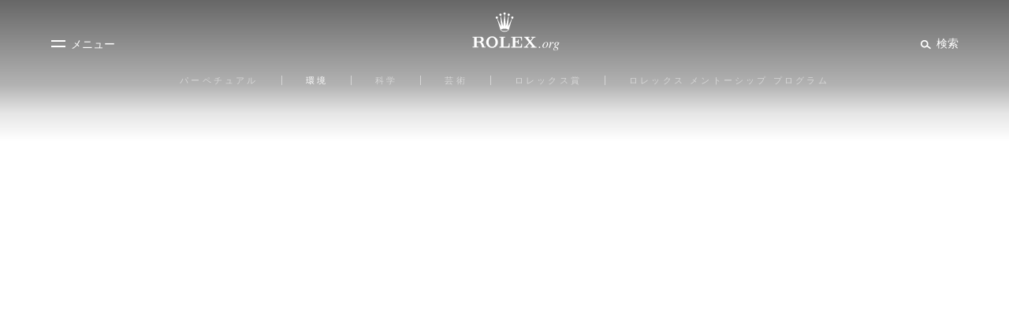

--- FILE ---
content_type: text/css
request_url: https://www.rolex.org/dist/rolex-org/static/css/ImageTextBackground.ef6329ef.chunk.css
body_size: 1232
content:
.rlxr-image-text-background .rlxr-image-text-background__placeholder.rlxr-animation-translate-init{-webkit-transform:translate3d(0,100px,0) rotate(.01deg);transform:translate3d(0,100px,0) rotate(.01deg)}.rlxr-image-text-background .rlxr-image-text-background__placeholder.rlxr-animation-translate-init.rlxr-animation-translate{-webkit-transition:-webkit-transform 2s cubic-bezier(.08,.82,.17,1);transition:-webkit-transform 2s cubic-bezier(.08,.82,.17,1);-o-transition:transform 2s cubic-bezier(.08,.82,.17,1);transition:transform 2s cubic-bezier(.08,.82,.17,1);transition:transform 2s cubic-bezier(.08,.82,.17,1),-webkit-transform 2s cubic-bezier(.08,.82,.17,1);-webkit-transform:translateZ(0) rotate(.01deg);transform:translateZ(0) rotate(.01deg)}.rlxr-image-text-background .rlxr-image-text-background__text.rlxr-animation-translate-init{-webkit-transform:translate3d(0,100px,0) rotate(.01deg);transform:translate3d(0,100px,0) rotate(.01deg)}.rlxr-image-text-background .rlxr-image-text-background__text.rlxr-animation-translate-init.rlxr-animation-translate{-webkit-transition:-webkit-transform;transition:-webkit-transform;-o-transition:transform;transition:transform;transition:transform,-webkit-transform;-webkit-transform:translateZ(0) rotate(.01deg);transform:translateZ(0) rotate(.01deg)}.rlxr-image-text-background .rlxr-image-text-background__text.rlxr-animation-fade-in-init{opacity:0}.rlxr-image-text-background .rlxr-image-text-background__text.rlxr-animation-fade-in-init.rlxr-animation-fade-in{-webkit-transition:opacity 1s ease-out,-webkit-transform 2s cubic-bezier(.08,.82,.17,1);transition:opacity 1s ease-out,-webkit-transform 2s cubic-bezier(.08,.82,.17,1);-o-transition:opacity 1s ease-out,transform 2s cubic-bezier(.08,.82,.17,1);transition:opacity 1s ease-out,transform 2s cubic-bezier(.08,.82,.17,1);transition:opacity 1s ease-out,transform 2s cubic-bezier(.08,.82,.17,1),-webkit-transform 2s cubic-bezier(.08,.82,.17,1);opacity:1}.rlxr-image-text-background__wrapper{background:-webkit-linear-gradient(135deg,grey,#dcdcdc,#d3d3d3,silver);background:-o-linear-gradient(135deg,grey,#dcdcdc,#d3d3d3,silver);background:linear-gradient(-45deg,grey,#dcdcdc,#d3d3d3,silver);background-size:400% 400%;-webkit-animation:gradientAnimation 10s ease infinite;animation:gradientAnimation 10s ease infinite}.no-mobile.no-tablet .rlxr-image-text-background__content{background-attachment:fixed}.rlxr-image-text-background__content{background-size:cover;background-position:50% 50%;color:#fff;color:var(--color-white);z-index:0;position:relative}.rlxr-image-text-background__text{width:90%;max-width:960px;margin-right:auto;margin-left:auto;padding:100px 0}.rlxr-image-text-background__intro{font-size:22px;line-height:36px}.rlxr-image-text-background__author,.rlxr-image-text-background__paragraph{font-family:Helvetica Now Text,Helvetica Neue,Arial Nova,Helvetica,Arial,sans-serif;font-family:var(--text-font);letter-spacing:0;line-height:1.9em}.rlxr-image-text-background__author:lang(ko),.rlxr-image-text-background__paragraph:lang(ko){font-family:Malgun Gothic,Dotum,AppleSDGothicNeo-Medium,Apple SD Gothic Neo Medium,Helvetica,sans-serif}.rlxr-image-text-background__author,.rlxr-image-text-background__paragraph{font-weight:300;font-weight:var(--weight-light);font-size:calc(16px + 4*(100vw - 320px)/1280);margin:0;color:#fff;color:var(--color-white)}@media screen and (min-width:1600px){.rlxr-image-text-background__author,.rlxr-image-text-background__paragraph{font-size:20px}}@media screen and (max-width:320px){.rlxr-image-text-background__author,.rlxr-image-text-background__paragraph{font-size:16px}}.rlxr-image-text-background__author a,.rlxr-image-text-background__paragraph a{color:#212121;color:var(--color-black);font-weight:400;font-weight:var(--weight-regular);position:relative;text-decoration:underline;cursor:pointer}.rlxr-image-text-background__author{font-family:RolexFont;font-family:var(--main-font);text-rendering:optimizeLegibility;-webkit-font-smoothing:antialiased;font-smoothing:antialiased;letter-spacing:.2em;line-height:1.4em;font-weight:700;font-weight:var(--weight-bold);font-size:calc(10px + 2*(100vw - 320px)/1280);font-size:calc(10px + 2*(100vw - 420px)/860);margin:20px 0 0;display:block}@media screen and (min-width:1280px){.rlxr-image-text-background__author{font-size:12px}}@media screen and (max-width:420px){.rlxr-image-text-background__author{font-size:10px}}@media screen and (min-width:1600px){.rlxr-image-text-background__author{font-size:12px}}@media screen and (max-width:320px){.rlxr-image-text-background__author{font-size:10px}}.rlxr-image-text-background__media{position:relative}.rlxr-image-text-background__media:after{content:"";position:absolute;z-index:1;bottom:0;left:0;width:100%;height:50%;margin-bottom:-1px;background-color:#fff;background-color:var(--color-white)}.rlxr-image-text-background__placeholder{width:90%;max-width:960px;margin-right:auto;margin-left:auto;position:relative;z-index:2}.rlxr-image-text-background__image{position:relative;z-index:2;display:block;width:100%}.rlxr-image-text-background__legend{display:block;width:100%;margin:0 auto;font-family:Helvetica Now Text,Helvetica Neue,Arial Nova,Helvetica,Arial,sans-serif;font-family:var(--text-font);letter-spacing:0;line-height:1.9em}.rlxr-image-text-background__legend:lang(ko){font-family:Malgun Gothic,Dotum,AppleSDGothicNeo-Medium,Apple SD Gothic Neo Medium,Helvetica,sans-serif}.rlxr-image-text-background__legend{font-weight:400;font-weight:var(--weight-regular);font-size:calc(11px + 2*(100vw - 320px)/1280);line-height:1.4em;font-weight:300;font-weight:var(--weight-light);width:90%;max-width:960px;margin:17px auto 30px}@media screen and (min-width:1600px){.rlxr-image-text-background__legend{font-size:13px}}@media screen and (max-width:320px){.rlxr-image-text-background__legend{font-size:11px}}.rlxr-image-text-background__image-first .rlxr-image-text-background__text{padding:60px 0 200px}.rlxr-image-text-background__image-first .rlxr-image-text-background__media:after{bottom:auto;top:0}.rlxr-image-text-background__image-first .rlxr-image-text-background__legend{color:#fff;color:var(--color-white)}@media (min-width:768px){.rlxr-image-text-background__intro{font-size:26px;line-height:42px}}.rlxr-image-text-background.rlxr-image-text-background___black-background a{color:#fff}.rlxr-image-text-background.rlxr-image-text-background___black-background .rlxr-image-text-background__media:after{background-color:#000}.rlxr-image-text-background___black-background{background:#000}.rlxr-image-text-background___black-background .rlxr-image-text-background__legend{margin:0 auto;padding:17px 0 30px;color:#fff}.rlxr-contrast .rlxr-image-text-background__text{background-color:#fff;padding:20px}.rlxr-contrast .rlxr-image-text-background__paragraph{color:#000}

--- FILE ---
content_type: text/css
request_url: https://www.rolex.org/dist/rolex-org/static/css/SimpleImage.a15c6288.chunk.css
body_size: 303
content:
.rlxr-simple-image{margin:120px auto 60px!important;overflow:hidden}@media (max-width:767px){.rlxr-simple-image{margin:60px auto 30px!important}}.rlxr-simple-image .rlxr-simple-image-anim-container{overflow:hidden}.rlxr-simple-image .rlxr-simple-image-anim-container .rlxr-simple-image-anim-container-f-translate{-webkit-perspective:800px;perspective:800px;-webkit-backface-visibility:hidden;backface-visibility:hidden;-webkit-transform-style:preserve-3d;transform-style:preserve-3d;-webkit-transform:translateZ(0) scale(1)}.rlxr-simple-image .rlxr-simple-image-anim-container .rlxr-simple-image-anim-container-f-translate .imageClass{-webkit-transform-origin:bottom center;transform-origin:bottom center}.rlxr-simple-image .rlxr-simple-image-anim-container .rlxr-simple-image-anim-container-f-translate .imageClass.rlxr-animation-zoom-in-out-init{-webkit-transform:scale(1.15);transform:scale(1.15)}.rlxr-simple-image .rlxr-simple-image-anim-container .rlxr-simple-image-anim-container-f-translate .imageClass.rlxr-animation-zoom-in-out-init.rlxr-animation-zoom-in-out{-webkit-transition:-webkit-transform;transition:-webkit-transform;-o-transition:transform;transition:transform;transition:transform,-webkit-transform;-webkit-transform:scale(1.05);transform:scale(1.05)}.rlxr-simple-image .rlxr-simple-image-anim-container .rlxr-simple-image-anim-container-f-translate .imageClass.rlxr-animation-fade-in-init{opacity:0}.rlxr-simple-image .rlxr-simple-image-anim-container .rlxr-simple-image-anim-container-f-translate .imageClass.rlxr-animation-fade-in-init.rlxr-animation-fade-in{-webkit-transition:opacity .6s ease-out,-webkit-transform 11s cubic-bezier(.08,.82,.17,1);transition:opacity .6s ease-out,-webkit-transform 11s cubic-bezier(.08,.82,.17,1);-o-transition:opacity .6s ease-out,transform 11s cubic-bezier(.08,.82,.17,1);transition:opacity .6s ease-out,transform 11s cubic-bezier(.08,.82,.17,1);transition:opacity .6s ease-out,transform 11s cubic-bezier(.08,.82,.17,1),-webkit-transform 11s cubic-bezier(.08,.82,.17,1);opacity:1}.rlxr-simple-image .imageClass{width:100%}.rlxr-simple-image figure{margin:0}.rlxr-simple-image .rlxr-image{width:100%}.rlxr-simple-image__legend{margin:20px 0 30px;display:block;line-height:1.4em}.rlxr-text__legend-container{display:block;width:90%;max-width:960px;margin:0;width:100%}.rlxr-text__legend-container .rlxr-text__legend{margin:20px 0}.rlxr-image-text-background__size-small{width:90%;max-width:960px;padding-top:0;margin:0 auto 100px;max-width:700px}.rlxr-image-text-background__size-medium{width:90%;margin-right:auto;margin-left:auto;max-width:960px}.rlxr-image-text-background__size-big{width:100%;margin-top:40px}.rlxr-image-text-background__size-big .rlxr-simple-image__legend{margin:20px auto 30px}@media screen and (min-width:1024px){.rlxr-image-text-background__size-big .rlxr-simple-image__legend{margin:20px 0 30px}}.rlxr-image-text-background__size-big .rlxr-text__legend-container{margin:0 auto}.rlxr-simple-image___black-background{background:#000}.rlxr-simple-image___black-background .rlxr-simple-image{margin:0 auto!important;padding:60px 0 30px}@media screen and (min-width:1024px){.rlxr-simple-image___black-background .rlxr-simple-image{padding:120px 0 60px}}.rlxr-simple-image___black-background .rlxr-simple-image__legend,.rlxr-simple-image___black-background a{color:#fff;line-height:1.4em!important}.rlxr-contrast .rlxr-text__legend-container{background-color:#fff}.rlxr-contrast .rlxr-text__legend-container .rlxr-text__legend{color:#000;padding:0 20px}

--- FILE ---
content_type: text/css
request_url: https://www.rolex.org/dist/rolex-org/static/css/TextBackground.3d61639a.chunk.css
body_size: 992
content:
.rlxr-text-background{margin:0 0 100px}@media (max-width:767px){.rlxr-text-background{margin:0 0 40px}}.rlxr-text-background.light-text,.rlxr-text-background.light-text a{color:#fff}.rlxr-text-background.dark-text{color:#000}.rlxr-text-background.dark-text a{color:#127749;color:var(--color-green)}.rlxr-text-background p em{font-style:normal;font-size:15px;line-height:0}.rlxr-text-background p.rlxr-text-background__link{font-weight:700;font-weight:var(--weight-bold);font-style:normal;font-size:15px}.rlxr-text-background p.rlxr-text-background__link a{font-weight:400;font-weight:var(--weight-regular);display:block}.rlxr-text-background .rlxr-text-background__media img{display:block;margin:60px auto;width:50vw;max-width:300px}.rlxr-text-background__placeholder{background:-webkit-linear-gradient(135deg,grey,#dcdcdc,#d3d3d3,silver);background:-o-linear-gradient(135deg,grey,#dcdcdc,#d3d3d3,silver);background:linear-gradient(-45deg,grey,#dcdcdc,#d3d3d3,silver);background-size:400% 400%;-webkit-animation:gradientAnimation 10s ease infinite;animation:gradientAnimation 10s ease infinite}.rlxr-text-background__wrapper{padding-bottom:140vh;background-size:cover;background-position:50% 50%}@media (max-width:767px){.rlxr-text-background__wrapper{padding-bottom:180%}}.rlxr-text-background__text{width:90%;max-width:960px;margin-right:auto;margin-left:auto;padding:160px 0 0}@media (max-width:767px){.rlxr-text-background__text{padding:80px 0 0}}.rlxr-text-background__text.rlxr-animation-translate-init{-webkit-transform:translate3d(0,100px,0) rotate(.01deg);transform:translate3d(0,100px,0) rotate(.01deg)}.rlxr-text-background__text.rlxr-animation-translate-init.rlxr-animation-translate{-webkit-transition:-webkit-transform;transition:-webkit-transform;-o-transition:transform;transition:transform;transition:transform,-webkit-transform;-webkit-transform:translateZ(0) rotate(.01deg);transform:translateZ(0) rotate(.01deg)}.rlxr-text-background__text.rlxr-animation-fade-in-init{opacity:0}.rlxr-text-background__text.rlxr-animation-fade-in-init.rlxr-animation-fade-in{-webkit-transition:opacity 1s ease-out,-webkit-transform 2s cubic-bezier(.08,.82,.17,1);transition:opacity 1s ease-out,-webkit-transform 2s cubic-bezier(.08,.82,.17,1);-o-transition:opacity 1s ease-out,transform 2s cubic-bezier(.08,.82,.17,1);transition:opacity 1s ease-out,transform 2s cubic-bezier(.08,.82,.17,1);transition:opacity 1s ease-out,transform 2s cubic-bezier(.08,.82,.17,1),-webkit-transform 2s cubic-bezier(.08,.82,.17,1);opacity:1}.rlxr-text-background__suptitle{font-family:RolexFont;font-family:var(--main-font);text-rendering:optimizeLegibility;-webkit-font-smoothing:antialiased;font-smoothing:antialiased;letter-spacing:.2em;line-height:1.4em;font-weight:700;font-weight:var(--weight-bold);font-size:calc(10px + 8*(100vw - 320px)/1280);font-weight:400;font-weight:var(--weight-regular);letter-spacing:.4em;margin:0 0 15px}@media screen and (min-width:1600px){.rlxr-text-background__suptitle{font-size:18px}}@media screen and (max-width:320px){.rlxr-text-background__suptitle{font-size:10px}}.rlxr-text-background__title{font-family:RolexFont;font-family:var(--main-font);text-rendering:optimizeLegibility;-webkit-font-smoothing:antialiased;font-smoothing:antialiased;letter-spacing:.2em;line-height:1.4em;font-weight:400;font-weight:var(--weight-regular);font-size:calc(22px + 18*(100vw - 320px)/1280);margin:0 0 30px}@media screen and (min-width:1600px){.rlxr-text-background__title{font-size:40px}}@media screen and (max-width:320px){.rlxr-text-background__title{font-size:22px}}.rlxr-text-background__paragraph{font-family:Helvetica Now Text,Helvetica Neue,Arial Nova,Helvetica,Arial,sans-serif;font-family:var(--text-font);letter-spacing:0;line-height:1.9em}.rlxr-text-background__paragraph:lang(ko){font-family:Malgun Gothic,Dotum,AppleSDGothicNeo-Medium,Apple SD Gothic Neo Medium,Helvetica,sans-serif}.rlxr-text-background__paragraph{font-weight:300;font-weight:var(--weight-light);font-size:calc(16px + 4*(100vw - 320px)/1280);margin:0}@media screen and (min-width:1600px){.rlxr-text-background__paragraph{font-size:20px}}@media screen and (max-width:320px){.rlxr-text-background__paragraph{font-size:16px}}.rlxr-text-background__legend{display:block;width:100%;max-width:960px;margin:0 auto;font-family:Helvetica Now Text,Helvetica Neue,Arial Nova,Helvetica,Arial,sans-serif;font-family:var(--text-font);letter-spacing:0;line-height:1.9em}.rlxr-text-background__legend:lang(ko){font-family:Malgun Gothic,Dotum,AppleSDGothicNeo-Medium,Apple SD Gothic Neo Medium,Helvetica,sans-serif}.rlxr-text-background__legend{font-weight:400;font-weight:var(--weight-regular);font-size:calc(11px + 2*(100vw - 320px)/1280);font-weight:300;font-weight:var(--weight-light);color:#212121;color:var(--color-black);margin-top:20px;width:90%;line-height:1.4em}@media screen and (min-width:1600px){.rlxr-text-background__legend{font-size:13px}}@media screen and (max-width:320px){.rlxr-text-background__legend{font-size:11px}}.rlxr-contrast .rlxr-text-background__paragraph,.rlxr-contrast .rlxr-text-background__suptitle,.rlxr-contrast .rlxr-text-background__title{background-color:#fff;color:#000;padding:20px;margin:0}

--- FILE ---
content_type: application/x-javascript;charset=utf-8
request_url: https://smetrics.rolex.com/id?d_visid_ver=5.5.0&d_fieldgroup=A&mcorgid=1FE034B8527850350A490D44%40AdobeOrg&mid=62101432664190176470476172709251941904&ts=1769048410146
body_size: -42
content:
{"mid":"62101432664190176470476172709251941904"}

--- FILE ---
content_type: application/x-javascript
request_url: https://www.rolex.org/dist/rolex-org/static/js/Sharing.f0aae602.chunk.js
body_size: 1685
content:
(window.webpackJsonp=window.webpackJsonp||[]).push([[60],{29:function(e,t,a){"use strict";a.r(t);var r=a(5),n=a(9),i=a(6),o=a(7),s=a(8),c=a(0),l=a.n(c),h=a(14),p=a(16),u=a(15),m=a(3),b=a(174),v=(a(364),a(76)),d=a(28),w=[{service:"Threads",url:"https://www.threads.com/intent/post?url=",icon:"threads"},{service:"Facebook",url:"https://www.facebook.com/sharer.php?u=",icon:"facebook"},{service:"X",url:"https://x.com/share?url=",icon:"twitter"},{service:"LinkedIn",url:"https://www.linkedin.com/sharing/share-offsite/?url=",icon:"linkedin"},{service:"Pinterest",url:"https://pinterest.com/pin/create/button/?url=",icon:"pinterest"},{service:"Weibo",url:"http://service.weibo.com/share/share.php?url=",icon:"weibo"}],f=[{service:"Sina Weibo",url:"http://service.weibo.com/share/share.php?url=",icon:"weibo"},{service:"qq",url:"http://share.v.t.qq.com/index.php?c=share&a=index&url=",icon:"qq"},{service:"Tencent Weibo",url:"http://v.t.qq.com/share/share.php?url=",icon:"tencent"},{service:"Douban",url:"https://shuo.douban.com/!service/share?href=",icon:"douban"}],g=function(e){function t(){var e,a;Object(r.a)(this,t);for(var n=arguments.length,s=new Array(n),c=0;c<n;c++)s[c]=arguments[c];return(a=Object(i.a)(this,(e=Object(o.a)(t)).call.apply(e,[this].concat(s)))).handleOnClick=function(){var e=a.props,t=e.concatenatedUrl,r=e.service,n=e.waPosition,i=e.wa.wa_trigger_event;window.open(t,"share","height=500, width=500");var o=document.createElement("a");o.href=t,i({eventName:"share",data:{sharePosition:n||"pre-footer",shareType:"generic-share",shareLinkName:o.protocol+"//"+o.hostname,sharePlatformName:r}})},a}return Object(s.a)(t,e),Object(n.a)(t,[{key:"render",value:function(){var e=this.props,t=e.type,a=e.icon,r=(0,e.t)("aria-label-share",{network:e.service});return t&&"round"===t?l.a.createElement(u.e,{title:r,modifiers:["round","beta","sharing"],as:"button",onClick:this.handleOnClick,"aria-label":r},l.a.createElement(u.o,{name:a,width:"16",height:"16"})):l.a.createElement("button",{type:"button",className:"rlxr-sharing__link",onClick:this.handleOnClick},l.a.createElement(u.o,{name:a,width:"16",height:"16"}))}}]),t}(c.Component),k=function(e){function t(){var e,a;Object(r.a)(this,t);for(var n=arguments.length,s=new Array(n),c=0;c<n;c++)s[c]=arguments[c];return(a=Object(i.a)(this,(e=Object(o.a)(t)).call.apply(e,[this].concat(s)))).handleOnClick=function(){if(!0===(arguments.length>0&&void 0!==arguments[0]&&arguments[0])){(0,a.props.wa.wa_trigger_event)({eventName:"share",data:{sharePosition:"globe",shareType:"native-share",shareLinkName:"no share link name",sharePlatformName:"no share platform name"}})}else{var e=a.props,t=e.waPosition;(0,e.wa.wa_trigger_event)({eventName:"share",data:{sharePosition:t||"pre-footer",shareType:"native-share",shareLinkName:"no share link name",sharePlatformName:"no share platform name"}})}Object(v.a)(a.props.URLToShare)},a}return Object(s.a)(t,e),Object(n.a)(t,[{key:"render",value:function(){var e=this,t=this.props,a=t.type,r=t.displayLabel,n=t.label;return r&&r.value&&"globe"===r.value?l.a.createElement("div",{className:"rlxr-sharing__containerNativeShare",onClick:function(){return e.handleOnClick(!0)}},l.a.createElement(u.o,{name:"share",width:"16",height:"16"}),l.a.createElement("p",null,this.props.t("globe-projects-share"))):a&&"round"===a?l.a.createElement(u.e,{modifiers:["round","beta","sharing"],as:"button",onClick:function(){return e.handleOnClick(!1)}},l.a.createElement(u.o,{name:"share",width:"16",height:"16"})):l.a.createElement("button",{type:"button",className:"rlxr-sharing__link",onClick:function(){return e.handleOnClick(!1)}},l.a.createElement(u.o,{name:"share",width:"16",height:"16"}),l.a.createElement(h.RichText,{tag:"span",field:n,className:"rlxr-sharing__label"}))}}]),t}(c.Component),O=Object(m.y)(Object(p.b)()(g)),x=Object(m.y)(k),y=function(e){function t(){return Object(r.a)(this,t),Object(i.a)(this,Object(o.a)(t).apply(this,arguments))}return Object(s.a)(t,e),Object(n.a)(t,[{key:"render",value:function(){var e=this;if(this.props.ssr)return null;var t=this.props.fields||{},a=t.version,r=t.context,n=t.displayLabel,i=t.label,o=t.urlShare,s=r&&r.value&&"page-bottom"===r.value?"round":"",c=this.props.version||a||"",h=this.props.ssr?"":window.location.href,p=this.props.url||o&&o.value||h,u=this.props.akContext&&this.props.akContext.content&&this.props.akContext.content.reqcontext&&this.props.akContext.content.reqcontext.country_code?this.props.akContext.content.reqcontext.country_code:null,m=u&&"CN"===u?w.concat(f):w;return l.a.createElement("div",{className:"rlxr-sharing"+(c?" rlxr-sharing--color-"+c:"")+(r&&r.value?" rlxr-sharing--context-"+r.value:"")},!!n&&!!n.value&&"globe"!==n.value&&l.a.createElement("p",{className:"rlxr-sharing__text"},this.props.t("page-share")),l.a.createElement("ul",{className:"rlxr-sharing__list",ref:this.componentRef},d.isMobile&&navigator.share?l.a.createElement("li",{className:"rlxr-sharing__item"},l.a.createElement(x,{waPosition:this.props.waPosition,URLToShare:p,type:s,displayLabel:n,label:i,t:this.props.t})):m.filter(Boolean).map(function(t){return l.a.createElement("li",{className:"rlxr-sharing__item",key:t.service},l.a.createElement(O,{waPosition:e.props.waPosition,service:t.service,concatenatedUrl:"".concat(t.url).concat(p),URLToShare:p,type:s,icon:t.icon}))})))}}]),t}(c.Component);t.default=Object(p.b)()(Object(m.o)(Object(b.a)(Object(m.p)(y))))},364:function(e,t,a){}}]);

--- FILE ---
content_type: application/x-javascript
request_url: https://www.rolex.org/dist/rolex-org/static/js/Cover.9a6fd7d8.chunk.js
body_size: 3214
content:
(window.webpackJsonp=window.webpackJsonp||[]).push([[10,60],{29:function(e,t,r){"use strict";r.r(t);var n=r(5),a=r(9),o=r(6),i=r(7),s=r(8),c=r(0),l=r.n(c),u=r(14),h=r(16),p=r(15),d=r(3),m=r(174),v=(r(364),r(76)),f=r(28),b=[{service:"Threads",url:"https://www.threads.com/intent/post?url=",icon:"threads"},{service:"Facebook",url:"https://www.facebook.com/sharer.php?u=",icon:"facebook"},{service:"X",url:"https://x.com/share?url=",icon:"twitter"},{service:"LinkedIn",url:"https://www.linkedin.com/sharing/share-offsite/?url=",icon:"linkedin"},{service:"Pinterest",url:"https://pinterest.com/pin/create/button/?url=",icon:"pinterest"},{service:"Weibo",url:"http://service.weibo.com/share/share.php?url=",icon:"weibo"}],x=[{service:"Sina Weibo",url:"http://service.weibo.com/share/share.php?url=",icon:"weibo"},{service:"qq",url:"http://share.v.t.qq.com/index.php?c=share&a=index&url=",icon:"qq"},{service:"Tencent Weibo",url:"http://v.t.qq.com/share/share.php?url=",icon:"tencent"},{service:"Douban",url:"https://shuo.douban.com/!service/share?href=",icon:"douban"}],g=function(e){function t(){var e,r;Object(n.a)(this,t);for(var a=arguments.length,s=new Array(a),c=0;c<a;c++)s[c]=arguments[c];return(r=Object(o.a)(this,(e=Object(i.a)(t)).call.apply(e,[this].concat(s)))).handleOnClick=function(){var e=r.props,t=e.concatenatedUrl,n=e.service,a=e.waPosition,o=e.wa.wa_trigger_event;window.open(t,"share","height=500, width=500");var i=document.createElement("a");i.href=t,o({eventName:"share",data:{sharePosition:a||"pre-footer",shareType:"generic-share",shareLinkName:i.protocol+"//"+i.hostname,sharePlatformName:n}})},r}return Object(s.a)(t,e),Object(a.a)(t,[{key:"render",value:function(){var e=this.props,t=e.type,r=e.icon,n=(0,e.t)("aria-label-share",{network:e.service});return t&&"round"===t?l.a.createElement(p.e,{title:n,modifiers:["round","beta","sharing"],as:"button",onClick:this.handleOnClick,"aria-label":n},l.a.createElement(p.o,{name:r,width:"16",height:"16"})):l.a.createElement("button",{type:"button",className:"rlxr-sharing__link",onClick:this.handleOnClick},l.a.createElement(p.o,{name:r,width:"16",height:"16"}))}}]),t}(c.Component),w=function(e){function t(){var e,r;Object(n.a)(this,t);for(var a=arguments.length,s=new Array(a),c=0;c<a;c++)s[c]=arguments[c];return(r=Object(o.a)(this,(e=Object(i.a)(t)).call.apply(e,[this].concat(s)))).handleOnClick=function(){if(!0===(arguments.length>0&&void 0!==arguments[0]&&arguments[0])){(0,r.props.wa.wa_trigger_event)({eventName:"share",data:{sharePosition:"globe",shareType:"native-share",shareLinkName:"no share link name",sharePlatformName:"no share platform name"}})}else{var e=r.props,t=e.waPosition;(0,e.wa.wa_trigger_event)({eventName:"share",data:{sharePosition:t||"pre-footer",shareType:"native-share",shareLinkName:"no share link name",sharePlatformName:"no share platform name"}})}Object(v.a)(r.props.URLToShare)},r}return Object(s.a)(t,e),Object(a.a)(t,[{key:"render",value:function(){var e=this,t=this.props,r=t.type,n=t.displayLabel,a=t.label;return n&&n.value&&"globe"===n.value?l.a.createElement("div",{className:"rlxr-sharing__containerNativeShare",onClick:function(){return e.handleOnClick(!0)}},l.a.createElement(p.o,{name:"share",width:"16",height:"16"}),l.a.createElement("p",null,this.props.t("globe-projects-share"))):r&&"round"===r?l.a.createElement(p.e,{modifiers:["round","beta","sharing"],as:"button",onClick:function(){return e.handleOnClick(!1)}},l.a.createElement(p.o,{name:"share",width:"16",height:"16"})):l.a.createElement("button",{type:"button",className:"rlxr-sharing__link",onClick:function(){return e.handleOnClick(!1)}},l.a.createElement(p.o,{name:"share",width:"16",height:"16"}),l.a.createElement(u.RichText,{tag:"span",field:a,className:"rlxr-sharing__label"}))}}]),t}(c.Component),_=Object(d.y)(Object(h.b)()(g)),k=Object(d.y)(w),E=function(e){function t(){return Object(n.a)(this,t),Object(o.a)(this,Object(i.a)(t).apply(this,arguments))}return Object(s.a)(t,e),Object(a.a)(t,[{key:"render",value:function(){var e=this;if(this.props.ssr)return null;var t=this.props.fields||{},r=t.version,n=t.context,a=t.displayLabel,o=t.label,i=t.urlShare,s=n&&n.value&&"page-bottom"===n.value?"round":"",c=this.props.version||r||"",u=this.props.ssr?"":window.location.href,h=this.props.url||i&&i.value||u,p=this.props.akContext&&this.props.akContext.content&&this.props.akContext.content.reqcontext&&this.props.akContext.content.reqcontext.country_code?this.props.akContext.content.reqcontext.country_code:null,d=p&&"CN"===p?b.concat(x):b;return l.a.createElement("div",{className:"rlxr-sharing"+(c?" rlxr-sharing--color-"+c:"")+(n&&n.value?" rlxr-sharing--context-"+n.value:"")},!!a&&!!a.value&&"globe"!==a.value&&l.a.createElement("p",{className:"rlxr-sharing__text"},this.props.t("page-share")),l.a.createElement("ul",{className:"rlxr-sharing__list",ref:this.componentRef},f.isMobile&&navigator.share?l.a.createElement("li",{className:"rlxr-sharing__item"},l.a.createElement(k,{waPosition:this.props.waPosition,URLToShare:h,type:s,displayLabel:a,label:o,t:this.props.t})):d.filter(Boolean).map(function(t){return l.a.createElement("li",{className:"rlxr-sharing__item",key:t.service},l.a.createElement(_,{waPosition:e.props.waPosition,service:t.service,concatenatedUrl:"".concat(t.url).concat(h),URLToShare:h,type:s,icon:t.icon}))})))}}]),t}(c.Component);t.default=Object(h.b)()(Object(d.o)(Object(m.a)(Object(d.p)(E))))},364:function(e,t,r){},413:function(e,t,r){},605:function(e,t,r){"use strict";r.r(t);var n=r(5),a=r(9),o=r(6),i=r(7),s=r(8),c=r(0),l=r.n(c),u=r(3),h=r(16),p=r(14),d=r(29),m=r(15),v=r(111),f=r(95),b=r(72),x=r(19),g=r(40),w=r.n(g),_=(r(413),function(e){function t(e){var r;Object(n.a)(this,t),(r=Object(o.a)(this,Object(i.a)(t).call(this,e))).published=function(){if(r.props.fields.date.value){var e="".concat(r.props.t("published")," ").concat(r.props.fields.date.value),t=r.props.fields.updated&&r.props.fields.updated.value?" | ".concat(r.props.t("updated-in")," ").concat(r.props.fields.updated.value):"";return l.a.createElement("span",{className:"rlxr-cover__date"},"".concat(e).concat(t))}return null},r.onScroll=Object(f.a)(function(e){if(r.componentRef.current&&r.textRef.current&&r.loadedImage){var t=r.componentRef.current,n=t.querySelector(".rlxr-cover__background-translate");if(n){var a=t.querySelector(".rlxr-cover__text").getBoundingClientRect().height-(t.getBoundingClientRect().height-n.getBoundingClientRect().height),o=1-t.getBoundingClientRect().bottom/document.documentElement.clientHeight;o=o<0?0:o>1?1:o;var i=Math.round(a*o);t.querySelector(".rlxr-cover__background-translate").style.transform="translate3d(0,"+-i+"px,0) rotate(0.01deg)",t.style.height=document.documentElement.clientHeight+"px"}}},1e3/60),r.onLoadImage=function(e){r.componentRef.current&&(r.componentRef.current.classList.add("rlxr-animation-fade-in"),r.componentRef.current.querySelector(".rlxr-cover__background").classList.add("rlxr-animation-zoom-out"),r.textRef.current.classList.add("rlxr-animation-translate"),r.textRef.current.querySelector(".rlxr-cover__info").classList.add("rlxr-animation-translate"),r.textRef.current.querySelector(".rlxr-cover__info").classList.add("rlxr-animation-fade-in"),r.textRef.current.querySelector(".rlxr-cover__info").addEventListener("transitionend",r.onTransitionEnd),e.currentTarget.removeEventListener("load",r.onLoadImage),r.componentRef.current.style.height=window.innerHeight+"px",window.setTimeout(function(){r.loadedImage=!0},200))},r.onTransitionEnd=function(e){r.textRef.current.querySelector(".rlxr-cover__info").removeEventListener("transitionend",r.onTransitionEnd),r.textRef.current.classList.remove("rlxr-animation-translate"),r.textRef.current.classList.remove("rlxr-animation-translate-init"),r.textRef.current.querySelector(".rlxr-cover__info").classList.remove("rlxr-animation-translate"),r.textRef.current.querySelector(".rlxr-cover__info").classList.remove("rlxr-animation-fade-in"),r.textRef.current.querySelector(".rlxr-cover__info").classList.remove("rlxr-animation-translate-init"),r.textRef.current.querySelector(".rlxr-cover__info").classList.remove("rlxr-animation-fade-in-init")},r.onVisible=function(e){if(r.props.ssr)return null;window.addEventListener("scroll",r.onScroll)},r.onHidden=function(e){if(r.props.ssr)return null;window.removeEventListener("scroll",r.onScroll),r.onScroll.cancel()},r.scrollDown=function(e){e.preventDefault();var t=r.componentRef.current.getBoundingClientRect().bottom;w()(t)};var a=r.props.match;return r.state={scrolldown:""},r.componentRef=l.a.createRef(),r.textRef=l.a.createRef(),r.loadedImage=!1,a&&a.url&&"/"===a.url&&(r.state.scrolldown="rlxr-scroll-down-hide"),r}return Object(s.a)(t,e),Object(a.a)(t,[{key:"componentDidMount",value:function(){var e=this.props,t=e.ssr,r=e.appConfig;if(t)return null;var n=new Image;n.src=this.props.viewport.portrait?Object(x.a)(this.props.fields.backgroundPortrait_src.value,r.mediaHost):Object(x.a)(this.props.fields.backgroundLandscape_src.value,r.mediaHost),n.addEventListener("load",this.onLoadImage)}},{key:"componentWillUnmount",value:function(){if(this.props.ssr)return null;window.removeEventListener("scroll",this.onScroll),this.onScroll.cancel()}},{key:"render",value:function(){var e=this.props,t=e.viewport,r=e.fields,n=r.title,a=r.subtitle,o=r.backgroundPortrait_src,i=r.backgroundLandscape_src,s=e.appConfig,c=this.props.routeFields&&this.props.routeFields.duration&&this.props.routeFields.duration.value?this.props.routeFields.duration.value:null,u={backgroundImage:"url(".concat(Object(x.a)(o.value,s.mediaHost),")")},h={backgroundImage:"url(".concat(Object(x.a)(i.value,s.mediaHost),")")};return l.a.createElement(b.a,{onEnter:this.onVisible,onLeave:this.onHidden},l.a.createElement("div",{className:"rlxr-3d"},l.a.createElement("div",{className:"rlxr-cover rlxr-animation-fade-in-init",ref:this.componentRef},l.a.createElement("div",{className:"rlxr-cover__background-translate"},l.a.createElement("div",{className:"rlxr-cover__background rlxr-animation-zoom-out-init",style:t.portrait?u:h})),l.a.createElement("div",{className:"rlxr-cover__text rlxr-animation-translate-init",ref:this.textRef},l.a.createElement("div",{className:"rlxr-cover__wrapper"},l.a.createElement("h1",{className:"rlxr-cover__title"},l.a.createElement(p.RichText,{tag:"span",className:"rlxr-cover__suptitle",field:a}),l.a.createElement(p.RichText,{tag:"span",field:n})),l.a.createElement("div",{className:"rlxr-cover__info rlxr-animation-fade-in-init rlxr-animation-translate-init"},this.published(),l.a.createElement(v.a,{text:"time-to-read",time:c}),l.a.createElement(d.default,{waPosition:"top"})),l.a.createElement("button",{onClick:this.scrollDown,"aria-label":this.props.t("scroll-down"),className:"rlxr-scroll-down  ".concat(this.state.scrolldown),tabIndex:"-1","aria-hidden":"true",type:"button"},l.a.createElement(m.o,{name:"scroll-down",width:"20",height:"20"})))))))}}]),t}(c.Component));t.default=Object(h.b)()(Object(u.w)(Object(u.p)(Object(u.x)(_))))}}]);

--- FILE ---
content_type: application/javascript;charset=utf-8
request_url: https://t.contentsquare.net/uxa/a79a002d61083.js
body_size: 148935
content:
//15.169.0-es2019 2026-01-21T13:49:56.529Z (a79a002d61083)
var CS_CONF={"collectionEnabled":true,"useSentry":false,"projectId":613,"status":1,"hostnames":["rolex.com","rolex.cn"],"crossDomainTracking":1,"crossDomainSingleIframeTracking":1,"consentRequired":0,"allowSubdomains":1,"visitorCookieTimeout":34164000000,"sampleRate":100,"replayRecordingRate":50,"validationRate":1,"lastTrackingDraw":1768300766,"trackerDomain":"c.contentsquare.net","recordingDomain":"r.contentsquare.net","useMalkaPipeline":1,"ed":"l.contentsquare.net/log/web","eMerchandisingEnabled":0,"mouseMoveHeatmapEnabled":1,"jsErrorsEnabled":1,"customErrorsEnabled":1,"jsCustomErrorsEnabled":0,"apiErrorsEnabled":1,"customHashIdEnabled":1,"recordingEncryptionEnabled":1,"recordingEncryptionPublicKey":null,"recordingEncryptionPublicKeyId":0,"secureCookiesEnabled":0,"triggerSessionReplayEnabled":0,"triggerSessionReplayRegex":null,"dynamicIdRegex":null,"whitelistedAttributes":[],"replayRecordingUnmaskedUrlRegex":null,"replayRecordingUnmaskedUrlRegexRules":[],"replayRecordingMaskedUrlRegexRules":[],"replayRecordingMaskedUrlRegex":null,"anonymisationMethod":null,"tagDeploymentMode":"CONTENTSQUARE","experimental":null,"iframesTracking":0,"textVisibilityEnabled":1,"cookielessTrackingEnabled":0,"malkaUrlEnabled":0,"malkaEtrEnabled":1,"pathComputationRules":{"reliableSelectors":[],"uniqueAttributes":[],"uniqueCssSelectors":[]},"asyncSerializerEnabled":1,"pendingInactivityTimeout":5000,"accessibilityEnabled":0,"uxaDomain":"app.contentsquare.com","webviewsTrackingEnabled":0,"useStaticResourceManager":1,"performanceTimingOptions":{"withNavigation":true,"withResource":true},"replayConsentRequiredForSession":0,"eventsApiEnabled":0,"clickedElementTextEnabled":0,"collectHierarchy":0,"collectSubmit":0,"collectTargetText":0,"displayAdOptions":null,"taskSchedulerOptions":{"enabled":1},"malkaQuotaServiceDomain":"q-aeu1.contentsquare.net","malkaRecordingDomain":"k-aeu1.contentsquare.net","staticResourceManagerDomain":"srm.ba.contentsquare.net","voc":{"siteId":5233028,"enabled":1},"customErrors":{"consoleMessageLogLevels":[]},"apiErrors":{"collectStandardHeaders":0,"collectionRules":[]},"anonymizeDigits":null,"dynamicConfDomain":"t.contentsquare.net/settings","tagVerificationDomain":"tcvsapi.contentsquare.com","startMode":1};
var CS_INTEGRATIONS_CONF = {"adobe-target":{}};
/* integration-adobe-target 3.8.1 */
(()=>{"use strict";function e(e,n){try{e()}catch(e){window._uxa=window._uxa||[],window._uxa.push(["logSnippetError",n,e]),(window.csqDebuggerEnabled||document.location.href.indexOf("csqDebuggerEnabled=true")>-1)&&(console.log(`%cCSQ INTEGRATION ERROR: [${n}] : ${e.message}`,"color:rgb(228, 25, 45); font-weight: bold"),console.log(e))}}function n(e,n,t){if((t=t||window)&&n&&e){let o=!1,i=t[e];i?n():Object.defineProperty(t,e,{configurable:!0,enumerable:!0,get:function(){return i},set:function(e){i=e,o||(o=!0,n())}})}}const t=JSON.parse('{"Q":"Adobe Target","M":"AB_AT_"}'),o=function(n){let t,o,i,c;if(e(function(){const e=n.name;t=n.version;const a=e.replace("@contentsquare/integration-","");o=a+"-"+t;let r="-contentsquare";c=new RegExp(r+"$").test(a),i=a.replace(/-contentsquare([^-contentsquare]*)$/,"$1"),c||(r="-cap",c=new RegExp(r+"$").test(a),i=a.replace(/-cap([^-cap]*)$/,"$1"))},"Shared-Function-readPackageJSON"),c)return{snippetBuildName:o,parameterName:i,snippetVersion:t}}(JSON.parse('{"name":"@contentsquare/integration-adobe-target-contentsquare","version":"3.8.1","scripts":{"build:snippet":"npx webpack"}}')),i=o.parameterName,c=o.snippetBuildName,a=o.snippetVersion;e(function(){const o=t.Q,r=t.M;var u,s;u=o,s=a,CS_CONF.integrations=CS_CONF.integrations||[],CS_CONF.integrations.push(u+" - v"+s);const l=function(e){function n(e){return"object"==typeof e&&null!==e}if(n(window.CS_INTEGRATIONS_CONF)&&n(window.CS_INTEGRATIONS_CONF[e]))return window.CS_INTEGRATIONS_CONF[e].customObjectName}(i),d=l?l.trim():"ttMETA";function p(e,n){var t,o;(function(e,n){window._uxa=window._uxa||[],window._uxa.push(["trackDynamicVariable",{key:e,value:n}])})(e=r+e,n),function(e,n,t){(window.csqDebuggerEnabled||document.location.href.indexOf("csqDebuggerEnabled=true")>-1)&&(t?"warn"===t&&console.log(`%cCSQ INTEGRATION: [${e}] : ${n}`,"color:rgb(255, 86, 2); font-weight: bold"):console.log(`%cCSQ INTEGRATION: [${e}] : ${n}`,"color: #2a9d8f; font-weight: bold"))}(c,(t=e,o=n,document.getElementById("csKey")&&document.getElementById("csValue")&&(document.getElementById("csKey").textContent=t,document.getElementById("csValue").textContent=o),`Dynamic variable with ${t} and value ${o} sent`))}const g=[];function f(e){if(e&&function(e){return Array.isArray(e)}(e))for(const n of e){let e,t;n.CampaignName&&n.RecipeName?(e=n.CampaignName,t=n.RecipeName):n.campaign&&n.experience?(e=n.campaign,t=n.experience):n["activity.name"]&&n["experience.name"]&&(e=n["activity.name"],t=n["experience.name"]),g.length&&g.includes(e+"~~~~"+t)&&(e="",t=""),e&&t&&(g.push(e+"~~~~"+t),p(e,t))}}document.addEventListener("at-request-succeeded",function(n){e(function(){n&&n.detail&&n.detail.responseTokens&&f(n.detail.responseTokens)},c)}),function(e,t,o){o=o||window;const i=e.split(".");if(1==i.length)n(e,t,o);else{let e=o,c=0;const a=function(){e=c>0?e[i[c-1]]:window,c++,c>=i.length?n(i[c-1],t,e):n(i[c-1],a,e)};a()}}(d,function(){setTimeout(function(){e(function(){f(window[d])},c)},500)})},c)})();
(()=>{var cd=Object.defineProperty;var ld=(s,r,t)=>r in s?cd(s,r,{enumerable:!0,configurable:!0,writable:!0,value:t}):s[r]=t;var Ts=(s,r,t)=>ld(s,typeof r!="symbol"?r+"":r,t);var cs={};cs.d=(s,r)=>{for(var t in r)cs.o(r,t)&&!cs.o(s,t)&&Object.defineProperty(s,t,{enumerable:!0,get:r[t]})};cs.g=function(){if(typeof globalThis=="object")return globalThis;try{return this||new Function("return this")()}catch{if(typeof window=="object")return window}}();cs.o=(s,r)=>Object.prototype.hasOwnProperty.call(s,r);cs.r=s=>{typeof Symbol!="undefined"&&Symbol.toStringTag&&Object.defineProperty(s,Symbol.toStringTag,{value:"Module"}),Object.defineProperty(s,"__esModule",{value:!0})};var fc={};cs.r(fc);cs.d(fc,{getRequestParameters:()=>Mg});function Pi(s,r){let t;return window.Zone&&typeof window.Zone.__symbol__=="function"&&(t=s[window.Zone.__symbol__(r)]),t!=null?t:s[r]}var Nt=(()=>{let s;return function(r){r.debug="debug",r.warn="warn",r.implementation="implementation",r.error="error",r.critical="critical"}(s||(s={})),s})();function Oe(s){return mt(s)&&(typeof s=="number"||s instanceof Number)&&!isNaN(s)}function Ai(s){return s===parseInt(s,10)}function nt(s){return mt(s)&&(typeof s=="string"||s instanceof csString)}function $n(s){return typeof s=="boolean"}function ti(s){return typeof s=="object"}function mt(s){return typeof s!="undefined"}function Jt(s){return mt(s)&&s!==null}function dh(s){return typeof s=="object"&&s!==null}function hd(s,r,t){return Ai(s)&&s>=r&&s<=t}function Na(s){for(let r in s)return!1;return!0}function ei(s){return typeof s=="function"}function eo(s){return s instanceof Element}function ks(s){return s instanceof Error}function so(s){let r=s.length;for(let t=0;t<r;t++)switch(csString.prototype.charCodeAt.call(s,t)){case 9:case 10:case 11:case 12:case 13:case 32:case 160:continue;default:return!1}return!0}var Yo={[Nt.debug]:0,[Nt.warn]:1,[Nt.implementation]:1,[Nt.error]:2,[Nt.critical]:3},Rt={debug(...s){},warn(...s){},implementation(...s){},error(...s){},critical(...s){},isPerfLoggingActive(){return!1}};function ud(s){Rt=s}var z=s=>(r,t,e)=>{let i=(t==null?void 0:t.toString())||"",n=s||`${r.constructor&&r.constructor.name}.${i}`;if(e){let o=e.value;e.value=function(...c){return si(n,o.bind(this))(...c)}}};function si(s,r){return function(...t){try{let e=r.apply(this,t);return mt(self.Promise)&&e instanceof self.Promise?e.then(i=>i,i=>Rt.error(ks(i)?i:new Error(i),s)):e}catch(e){try{Rt.error(ks(e)?e:new Error(e),s)}catch{}}}}function _t(s,r,t,e){var i=arguments.length,n=i<3?r:e===null?e=Object.getOwnPropertyDescriptor(r,t):e,o;if(typeof Reflect=="object"&&typeof Reflect.decorate=="function")n=Reflect.decorate(s,r,t,e);else for(var c=s.length-1;c>=0;c--)(o=s[c])&&(n=(i<3?o(n):i>3?o(r,t,n):o(r,t))||n);return i>3&&n&&Object.defineProperty(r,t,n),n}var Xr=typeof window=="undefined";function dd(){return typeof globalThis!="undefined"?globalThis:typeof window!="undefined"?window:typeof cs.g!="undefined"?cs.g:typeof process!="undefined"?process:Function("return this")()}var wt=dd();function pc(s){let r=new ArrayBuffer(s.length),t=new Uint8Array(r);for(let e=0,i=s.length;e<i;e+=1)t[e]=csString.prototype.charCodeAt.call(s,e);return r}function Ma(s){let r=new Uint8Array(s),t="";for(let e=0;e<r.byteLength;e+=1)t+=csString.fromCodePoint(r[e]);return t}function fh(s){let r=wt.atob(s);return pc(r)}function Da(s){let r=csArray.from(new Uint8Array(s));return csArray.prototype.join.call(csArray.prototype.map.call(r,t=>csString.prototype.padStart.call(t.toString(16),2,"0")),"")}function $c(s){let r=csString.prototype.indexOf.call(s,";base64,")!==-1,t=csString.prototype.indexOf.call(s,","),e=r?[csString.prototype.substring.call(s,0,t-7),csString.prototype.substring.call(s,t+1)]:[csString.prototype.substring.call(s,0,t),csString.prototype.substring.call(s,t+1)];if(!r&&/^%3Csvg/i.test(e[1]))try{e[1]=decodeURIComponent(e[1])}catch(o){Rt.warn(`${o}, calling decodeURIComponent on: ${e[1]}`)}let n=r?fh(e[1]):pc(e[1]);return new Blob([n],{type:csString.prototype.replace.call(e[0],"data:","")})}var ph=typeof performance!="undefined"&&!!performance.now,Gc=ph?()=>performance.now():()=>csDate.now(),fd=(()=>{var s,r;return ph?(r=(s=performance.timing)===null||s===void 0?void 0:s.navigationStart)!==null&&r!==void 0?r:Math.floor(performance.timeOrigin):0})(),gc=34164e6,B={now(){return Math.round(Gc()+fd)},elapsed(){return Gc()}};function zc(){return Math.floor(B.now()/1e3)}function gh(){return typeof wt.Promise=="function"}function pd(){var s;return typeof crypto!="undefined"&&ei((s=crypto.subtle)===null||s===void 0?void 0:s.digest)}function qc(){var s,r;return typeof((s=window.navigation)===null||s===void 0?void 0:s.addEventListener)=="function"&&typeof((r=window.navigation)===null||r===void 0?void 0:r.removeEventListener)=="function"}function ae(s,r){return csString.prototype.lastIndexOf.call(s,r,0)===0}function Kr(s,r){return csString.prototype.indexOf.call(s,r,s.length-r.length)!==-1}var gd=Number.MAX_SAFE_INTEGER||9007199254740991,bi={percentage(){return Math.floor(Math.random()*1e4)/100},boolean(s){return this.percentage()<s},integer(s=gd){return Math.floor(Math.random()*s)}};function Gn(s,r){let t,e,i,n,o,c=null,u=p=>{let g=B.elapsed();if(!p&&c!==null){let w=r-(g-c);if(w>=1){i=wt.csSetTimeout(u,w);return}}let _=g-n;i=null,c=null,n=null,o=s.apply(t,[_,...e])},d=function(){if(t=this,e=arguments,n){c=B.elapsed();return}return n=B.elapsed(),i=wt.csSetTimeout(u,r),o};return d.flushPending=()=>{i&&(wt.csClearTimeout(i),u(!0))},d.cancel=()=>{c=null,n=null,i&&(wt.csClearTimeout(i),i=null)},d}var Ti=(()=>{class s{static setGlobalService(t){s.globalService=t}constructor(t){this.name=t,this.values={}}reset(){this.values={}}flush(t=""){if(!s.globalService)return!1;let e=this.values,i=Object.keys(e);if(!i.length)return!1;let n=`${t===""?"":`${t}.`}${this.name}`,o=csArray.prototype.map.call(i,c=>({name:n,parameter:c,value:Math.round(e[c])}));return s.globalService.push(o),this.reset(),o.length>0}}return s.globalService=null,_t([z()],s.prototype,"flush",null),s})(),qt=(()=>{class s extends Ti{constructor(t,e=100){super(t),this.XE=e,this.values={},e&&(this.debouncedFlush=Gn(()=>this.flush(),this.XE))}count(t,e=1){Ti.globalService&&(this.values[t]=(this.values[t]||0)+e,this.debouncedFlush())}}return s})(),In=(()=>{class s extends Ti{constructor(t,e=["max","average","total","count"]){super(t),this.collecting=e,this.values={average:0,count:0,max:0,total:0}}get average(){return this.values.average}get count(){return this.values.count}get max(){return this.values.max}get total(){return this.values.total}flush(t=""){if(this.count===0)return!1;let e=Object.keys(this.values);return csArray.prototype.forEach.call(csArray.prototype.filter.call(e,i=>!csArray.prototype.some.call(this.collecting,n=>i===n)),i=>{delete this.values[i]}),super.flush(t)}push(t){this.values.count++,this.values.total+=t,this.values.max=Math.max(this.values.max,t),this.values.average=this.values.total/this.values.count}reset(){this.values={count:0,total:0,max:0,average:0}}}return s})(),Xo=(()=>{class s extends Ti{constructor(t,e=["max","average","total","count"]){super(t),this.collecting=e}flush(t=""){let e=Object.keys(this.values);return csArray.prototype.forEach.call(csArray.prototype.filter.call(e,i=>!csArray.prototype.some.call(this.collecting,n=>csString.prototype.endsWith.call(i,`.${n}`))),i=>{delete this.values[i]}),super.flush(t)}add(t,e){var i,n,o,c,u,d,p;let g=_=>this.values[`${t}.${_}`];(i=(c=this.values)[u=`${t}.count`])!==null&&i!==void 0||(c[u]=0),(n=(d=this.values)[p=`${t}.total`])!==null&&n!==void 0||(d[p]=0),this.values[`${t}.count`]++,this.values[`${t}.total`]+=e,this.values[`${t}.max`]=Math.max((o=g("max"))!==null&&o!==void 0?o:0,e),this.values[`${t}.average`]=g("total")/g("count")}}return s})(),md=(()=>{class s extends Ti{constructor(){super(...arguments),this.values={}}set(t,e="flags"){var i,n;Ti.globalService&&((i=(n=this.values)[e])!==null&&i!==void 0||(n[e]=0),this.values[e]|=t,this.flush())}}return s})(),st={counters:{commandsFromIntegrations:new qt("commands-from-integrations"),commandsFromCSTC:new qt("commands-from-cstc"),commandsFromIframe:new qt("commands-from-iframe"),commandApplied:new qt("command-applied"),commandError:new qt("command-error"),commandMisuse:new qt("command-misuse"),CSTCSnippetUsed:new qt("cstc-snippet-used"),redactedPII:new qt("redacted-pii"),pageAnonymisation:new qt("page-anonymisation"),patchedNativeFunctions:new qt("patched-native-functions"),pureWindowState:new qt("pure-window-state"),sensitiveElements:new qt("sensitive-elements"),cspErrors:new qt("csp-errors"),networkRequests:new qt("network-requests"),webVitalsErrors:new qt("web-vitals-errors"),trackedFeatures:new qt("tracked-features"),longTasks:new In("long-tasks"),errors:new qt("errors"),methodPerformance:new Xo("perf"),transferSize:new In("transfer-size",["max","average"]),downloadTime:new In("download-time",["average"]),blockingTime:new In("blocking-time"),inpContribution:new Xo("inp-contribution"),tasks:new Xo("tasks"),availableFeatures:new md("available-features"),requestTimeouts:new qt("request-timeouts")},setService(s){Ti.setGlobalService(s)}},Jr=(()=>{class s{constructor(){this.oa=0}get length(){return this.oa}get isEmpty(){return!this.Js}pushAll(t){for(let e=0;e<t.length;e++)this.push(t[e])}push(t){this.oa++,this.wn?this.wn=this.wn[1]=[t,void 0]:this.wn=this.Js=[t,void 0]}pop(){if(!this.Js)return null;this.oa--;let t=this.Js[0];return this.Js=this.Js[1],this.Js||(this.wn=void 0),t}forEach(t){let e=this.Js;for(;e!=null&&e.length;)t(e[0]),e=e[1]}clear(){this.oa=0,this.Js=this.wn=void 0}}return s})(),ka=0,mc=s=>{ka++,csQueueMicrotask(()=>Oi(()=>{try{s()}finally{ka--}},[ls.MicroTask,"queueMicrotask"]))},zn=new Jr,qn=new Jr;function pe(s,r="high"){zn.isEmpty&&qn.isEmpty&&mh(yd),r==="high"?qn.push(Wc(s)):zn.push(Wc(s))}function mh(s,r=10){r===0?mc(s):csQueueMicrotask(()=>mh(s,r-1))}function yd(){for(;!qn.isEmpty;)qn.pop()();for(;!zn.isEmpty;)zn.pop()()}async function yh(s=1){for(let r=0;r<s;r++)await new Promise(t=>pe(t))}function Wc(s){return function(){try{s.apply(window,arguments)}catch(r){Rt.critical(r)}}}var jn="null",Ys=null,Eh=[],Ed=()=>{var s;return Xr||!!(!((s=document.body)===null||s===void 0)&&s.getAttribute("data-cs-tag-extension"))};!Xr&&Ed()&&(window._uxa?_uxa.push(["debugEvents",!0]):window._uxa=[["debugEvents",!0]],Ys=new BroadcastChannel("cs-tag"),document.addEventListener("cs.tracking.recordingEvent",s=>{xa({type:"UXA_EVENT",event:s.detail})}),Ys.addEventListener("message",s=>{if(s.data.type==="CONNECT"){if(s.data.sessionId===jn)return;jn=s.data.sessionId,csArray.prototype.forEach.call(Eh,r=>r()),Ys==null||Ys.postMessage({type:"CONNECTED",sessionId:jn})}}));function vd(s){Xr||(jn!==null&&csSetTimeout(s),csSetTimeout(()=>csArray.prototype.push.call(Eh,s)))}function xa(s){Ys==null||Ys.postMessage(s)}function rr(s){var r;let t=(r=s.length)!==null&&r!==void 0?r:0,e=new csArray(t);for(let i=0;i<t;i+=1)e[i]=s[i];return e}function ss(s,r){let t=s.length,e=new csArray(t);for(let i=0;i<t;i+=1)e[i]=r(s[i]);return e}function Sd(s,r,t){let e=[],i=0;for(let n=0;n<s.length;n+=1){let o=r(s[n]);for(let c=0;c<o.length;c++)t(o[c],i++)}return e}function vh(s,r){let t=[];return Sd(s,r,e=>csArray.prototype.push.call(t,e)),t}function ut(s,r){if(_d(s)){let t=s.length;for(let e=0;e<t;e++)r(s[e],e)}else{let t=0,e=s.next();for(;!e.done;)r(e.value,t++),e=s.next()}}function _d(s){return s.length>=0}function cr(s,r){let t=s.length;for(let e=0;e<t;e++)if(r(s[e],e))return s[e]}function Hr(s,r){let t=s.length;for(let e=0;e<t;e++)if(r(s[e],e))return!0;return!1}function wd(s,r){let t=s.length;for(let e=0;e<t;e++)if(!r(s[e],e))return!1;return!0}function Br(s,r){let t=s.length,e=[];for(let i=0;i<t;i+=1){let n=s[i];r(n)&&csArray.prototype.push.call(e,n)}return e}function Ad(s,r,t){let e=s.length+r.length+((t==null?void 0:t.length)||0),i=new csArray(e),n=0;for(let o=0;o<s.length;o++)i[n++]=s[o];for(let o=0;o<r.length;o++)i[n++]=r[o];if(!t)return i;for(let o=0;o<t.length;o++)i[n++]=t[o];return i}function Yc(s,r){for(let t=0;t<s.length;t++)csArray.prototype.push.call(r,s[t])}function ri(s){let r=s instanceof Map,t=[];return s.forEach((e,i)=>csArray.prototype.push.call(t,r?[i,e]:e)),t}function bd(s){return csArray.isArray(s)&&s.length>0}var Qr=(()=>{class s{constructor(t,e=""){this.name=t,this.format=e}}return s})(),Rs=(()=>{class s extends Qr{constructor(t){super(t,"Value: {count}"),this.count=0}increase(t=1){this.count+=t}decrease(){this.count>0&&this.count--}clear(){this.count=0}getData(){return{count:this.count}}}return s})();var Xc=(()=>{class s extends Qr{constructor(t){super(t,"Living intances: {instances}<br/>Added: {added}<br/>Removed: {removed}"),this.added=0,this.removed=0}get value(){return this.added-this.removed}increase(){this.added++}decrease(){this.removed++}getData(){return{added:this.added,removed:this.removed,instances:this.added-this.removed}}}return s})(),Cs=(()=>{class s extends Qr{constructor(t){super(t,"Count: {count}<br/>Average: {average}ms<br/>Max: {max}ms<br/>Total: {total}ms"),this.total=0,this.count=0,this.max=0}get average(){return this.count?this.total/this.count:0}elapsed(t){return this.count++,this.max=Math.max(this.max,t),this.total+=t,t}measure(t){let e=B.elapsed();t(),this.count++;let i=B.elapsed()-e;return this.max=Math.max(this.max,i),this.total+=i,i}asyncMeasure(){let t=B.elapsed();return()=>{this.count++;let e=B.elapsed()-t;return this.max=Math.max(this.max,e),this.total+=e,e}}getData(){return{total:this.total,count:this.count,average:this.average,max:this.max}}}return s})(),Td=(()=>{class s extends Qr{constructor(){super("INP","Value: {value}")}getData(){return{value:Vt.tasks.eventListener.max}}}return s})(),Vt={general:{category:"General",nbEvents:new Rs("Nb of Events"),pendingTasks:new Rs("Pending Tasks"),pendingEvents:new Rs("Pending Tasks"),nbOfMutationObservers:new Xc("Nb of Mutation Observers"),inp:new Td},mutations:{category:"Mutations",initialDOM:new Cs("Initial DOM"),pendingMutations:new Rs("Nb of Mutations scheduled"),serializedMutations:new Cs("Serialized Mutations"),count:new Rs("Mutation Count"),elementMutationObserved:new Xc("Nb of Elements Observed by MutationObserver"),unobserveGarbageCollection:new Cs("Unobserve GC")},visibilityObserver:{category:"Visibility Observer",hiddenElements:new Rs("Nb of Hidden Elements "),nbElements:new Rs("Nb of  Elements")},tasks:{category:"Tasks",tasks:new Rs("Tasks"),errors:new Rs("Errors"),timer:new Cs("Timers"),microtask:new Cs("Microtasks"),mutationObserver:new Cs("MutationObserver"),monkeyPatch:new Cs("MonkeyPatch"),eventListener:new Cs("EventListener"),intersectionObserver:new Cs("Intersection")}};function Rd(){let s=null;vd(()=>{let r=n=>Object.keys(n),t=csArray.prototype.map.call(r(Vt),n=>Vt[n]),e=csArray.prototype.map.call(t,n=>csArray.prototype.filter.call(csArray.prototype.map.call(r(n),o=>n[o]),o=>o instanceof Qr));xa({type:"UXA_PERFORMANCE_COUNTER_SCHEMA",event:csArray.prototype.map.call(t,(n,o)=>({category:n.category,performanceCounters:csArray.prototype.map.call(e[o],c=>({name:c.name,format:c.format}))}))}),!s&&(s=csSetInterval(()=>{Oi(()=>{let n=vh(ss(e,o=>ss(o,c=>c.getData())),o=>o);xa({type:"UXA_PERFORMANCE_COUNTER",event:n})},[ls.Timer,"performance-counter-interval"])},1e3))})}var ls=(()=>{let s;return function(r){r.Timer="timer",r.MonkeyPatch="monkeyPatch",r.MutationObserver="mutationObserver",r.EventListener="eventListener",r.IntersectionObserver="intersectionObserver",r.MicroTask="microtask"}(s||(s={})),s})(),Se=null,Cd=["click","tap","keyup","keydown","pointerup","pointerdown"];async function Oi(s,r,t=null){if(Se&&r[0]!==ls.MicroTask)return s();t&&(Se=t),Se||(Se={type:r[0],elapsed:0},Vt.tasks.tasks.increase());try{Se.elapsed+=Id(s)}catch(e){Vt.tasks.errors.increase(),Rt.critical(new Error(`Task error:  ${r}/${s.name}.
${e.message}
${e.stack}`,e),"TASK_ERROR")}finally{ka<=0&&(Vt.tasks[Se.type].elapsed(Se.elapsed),Se.elapsed>50&&(st.counters.longTasks.push(Se.elapsed),st.counters.blockingTime.push(Se.elapsed-50)),st.counters.tasks.add(r[0],Se.elapsed),csArray.prototype.includes.call(Cd,r[1])&&st.counters.inpContribution.add(r[1],Se.elapsed),Se=null)}}function Id(s){let r=B.elapsed();return s(),B.elapsed()-r}var Ko,Pd="cs-native-frame";var Bs={navigatorProperties:[{propertyName:"sendBeacon",binding:navigator}],nodeProperties:["childNodes","parentNode","nextSibling","firstChild","nodeType"],elementProperties:["shadowRoot"],elementPropertiesValues:["matches","mozMatchesSelector","msMatchesSelector","oMatchesSelector","webkitMatchesSelector"],eventProperties:["target"],imageProperties:["src"],constructors:{Date:"csDate",JSON:"csJSON",Array:"csArray",String:"csString",URL:"csURL",MutationObserver:"csMutationObserver",screen:"csScreen",RegExp:"csRegExp"}};function Sh(s,r){let t=Pi(window,s);return function(e,i){return t(()=>Oi(e,[r,s]),i)}}window.csSetTimeout=Sh("setTimeout",ls.Timer);window.csSetInterval=Sh("setInterval",ls.Timer);window.csQueueMicrotask=(Ko=Pi(window,"queueMicrotask"))!==null&&Ko!==void 0?Ko:setTimeout;window.csClearTimeout=Pi(window,"clearTimeout");window.csClearInterval=Pi(window,"clearInterval");window.csFileReader=Pi(window,"FileReader");(()=>{var s;let r=0;function t(i){return"cs$Symbol_"+i}function e(i){return t(i)+ ++r}e.for=t,window.csSymbol=(s=window.Symbol)!==null&&s!==void 0?s:e})();function Od(){let s=document.createElement("iframe");s.id=Pd,s.setAttribute("hidden",""),s.setAttribute("title","Intentionally blank"),s.setAttribute("sandbox","allow-same-origin");let r=document.createElement("cs-native-frame-holder");if(r.setAttribute("hidden",""),document.body.appendChild(r),!!Element.prototype.attachShadow){let e=r.attachShadow({mode:"closed"});return e.innerHTML=s.outerHTML,e.firstElementChild.contentWindow}return r.innerHTML=s.outerHTML,r.firstElementChild.contentWindow}function Nd(s,r){let t,e=s;for(;e&&!(t=Object.getOwnPropertyDescriptor(e,r));)e=Object.getPrototypeOf(e);return t}function Md(s,r,t){let e=Nd(s,r);if(!e)return function(){return this[r]};switch(t){case"get":return e.get;case"set":return e.set;case"value":return e.value}}function _h(s){var r,t;Object.keys(Bs.constructors).forEach(i=>{window[Bs.constructors[i]]=s[i]instanceof Function&&s[i].prototype==null?s[i].bind(window):s[i]}),xd(s);let e=s.MutationObserver;("Prototype"in window||kd())&&(e=(t=(r=Pi(window,"MutationObserver"))!==null&&r!==void 0?r:window.WebKitMutationObserver)!==null&&t!==void 0?t:window.MutationObserver),window.csIntersectionObserver=Kc(window.IntersectionObserver,ls.IntersectionObserver),window.csMutationObserver=Kc(e,ls.MutationObserver),Yi("csNode",Bs.nodeProperties,s.Node.prototype,"get"),Yi("csElement",Bs.elementProperties,s.Element.prototype,"get"),Yi("csElement",Bs.elementPropertiesValues,s.Element.prototype,"value",!1),Yi("csHTMLImageElement",Bs.imageProperties,s.HTMLImageElement.prototype,"set"),Yi("csEvent",Bs.eventProperties,s.Event.prototype,"get"),Yi("csNavigator",Bs.navigatorProperties,s.navigator,"value")}function Yi(s,r,t,e,i=!0){r.forEach(n=>{let o=typeof n!="string"&&"binding"in n,c=o?n.propertyName:n;(i||c in t)&&(window[`${s+c}`]=Md(t,c,e),o&&(window[`${s+c}`]=window[`${s+c}`].bind(n.binding)))})}function yc(s,r){window.CSProtectnativeFunctionsLogs=window.CSProtectnativeFunctionsLogs||{},window.CSProtectnativeFunctionsLogs[s]=r}function Dd(){try{let s=Od();return s?(window.CSPureWindow=s,_h(window.CSPureWindow),!0):!1}catch(s){return yc("Warning",`failed to copy references from pure iframe: ${s.message}`),!1}}if(!Dd())try{_h(wt)}catch(s){yc("Critical",`failed to copy references from window: ${s.message}`)}function kd(){return/^((?!chrome|android).)*safari/i.test(navigator.userAgent)}function xd(s){window.csquerySelector={1:s.Element.prototype.querySelector,9:s.Document.prototype.querySelector,11:s.DocumentFragment.prototype.querySelector},window.csquerySelectorAll={1:s.Element.prototype.querySelectorAll,9:s.Document.prototype.querySelectorAll,11:s.DocumentFragment.prototype.querySelectorAll}}function Kc(s,r){try{let t=function(e,i){return new s((o,c)=>{Oi(()=>e(o,c),[r,s.name])},i)};return t.base=s,t}catch{return yc("Warning",`failed to extends ${s.name}`),s}}var pt=(()=>{let s;return function(r){r.ELLIPSIS="\u2026";function t(o){return csString.prototype.replace.call(o,/[.*+?^${}()|[\]\\]/g,"\\$&")}function e(o){return csString.prototype.replace.call(o,/([#;&,.+*~':"!^$[\]()<=>|/%?@`{}\\ ])/g,"\\$1")}r.escapeInvalidCharacters=e;function i(o,c,u){if("replaceAll"in csString.prototype)return csString.prototype.replaceAll.call(o,c,u);let d=new csRegExp(t(c),"g");return csString.prototype.replace.call(o,d,u)}r.stringReplaceAll=i;function n(o,c,u=""){return o.length<=c?o:csString.prototype.slice.call(o,0,c-u.length)+u}r.truncate=n}(s||(s={})),s})();function La(s){return pt.escapeInvalidCharacters(csString.prototype.toLowerCase.call(s.localName))}function Ld(s){let r=s.getAttribute("id");return r&&pt.escapeInvalidCharacters(r)}function Pt(s){return csNodenodeType.apply(s)===1}function nr(s){return csNodenodeType.apply(s)===3}function wh(s){return csNodenodeType.apply(s)===8}function Ah(s){return Pt(s)&&s.localName==="link"}function Vd(s){return Pt(s)&&s.localName==="source"}function bh(s){return Pt(s)&&s.localName==="a"}function Ec(s){return Ah(s)&&csString.prototype.indexOf.call(s.rel,"stylesheet")!==-1}function Ud(s){return Pt(s)&&s.localName==="img"}function Zr(s){return Pt(s)&&s.localName==="style"}function tn(s){return Pt(s)&&s.localName==="input"}function en(s){return Pt(s)&&s.localName==="textarea"}function sn(s){return Pt(s)&&s.localName==="script"}function jd(s){return Pt(s)&&s.localName==="button"}function lr(s){return Pt(s)&&"ownerSVGElement"in s}function vc(s){return Pt(s)&&s.localName==="select"}function Hd(s){return Pt(s)&&s.localName==="details"}function Bd(s){return Pt(s)&&s.localName==="summary"}function Fd(s){return lr(s)&&s.localName==="image"}function $d(s){return lr(s)&&s.localName==="use"}function Gd(s){return lr(s)&&s.localName==="feImage"}function zd(s){switch(csNodenodeType.apply(s)){case 9:case 11:return!0;default:return!1}}function qd(s){switch(csNodenodeType.apply(s)){case 9:case 11:case 1:return!0;default:return!1}}function Wn(s){return csNodenodeType.apply(s)===9}function or(s){return zd(s)&&"host"in s&&"mode"in s}function Th(s){return Pt(s)&&!!csElementshadowRoot.apply(s)&&or(csElementshadowRoot.apply(s))}var Wd=["annotation-xml","color-profile","font-face","font-face-src","font-face-uri","font-face-format","font-face-name","missing-glyph"];function Yd(s){return Pt(s)&&Jt(s.tagName)&&csString.prototype.indexOf.call(s.tagName,"-")>0&&csString.prototype.indexOf.call(s.tagName,":")===-1&&csString.prototype.indexOf.call(s.tagName,'"')===-1&&csString.prototype.indexOf.call(s.tagName,",")===-1&&csArray.prototype.indexOf.call(Wd,csString.prototype.toLocaleLowerCase.call(s.tagName))<0}var rn="detached";function Rh(s){let r=s,t=[r];for(;csNodeparentNode.apply(r)!==null;)r=csNodeparentNode.apply(r),csArray.prototype.push.call(t,r);return Yn(r)&&csArray.prototype.push.call(t,rn),{ancestors:t,selectionRoot:r}}function Xd(s){let r=s,t=[r],e=null;for(;csNodeparentNode.apply(r)!==null;)e===null&&bh(r)&&(e=r),csArray.prototype.push.call(t,csNodeparentNode.apply(r)),r=csNodeparentNode.apply(r);return Yn(r)&&csArray.prototype.push.call(t,rn),{firstAnchorParent:e,ancestors:t,selectionRoot:r}}function Yn(s){return Js.isValidElement(s)}var Ei=(()=>{var s,r;return(r=(s=wt.Element)===null||s===void 0?void 0:s.prototype)!==null&&r!==void 0?r:{}})(),_e=Ei.matches||Ei.matchesSelector||Ei.mozMatchesSelector||Ei.msMatchesSelector||Ei.oMatchesSelector||Ei.webkitMatchesSelector,Jc=Ei.closest,Ch=9;function Kd(s,r){return r?csArray.prototype.some.call(r,t=>_e.call(s,t)):!1}function Jd(s,r,t){if(s===rn||csNodenodeType.apply(s)===Ch)return 0;let e=t.dynamicElementNameRegex,i=!!(e!=null&&e.test(r.localName)),n=La(r),o=0,c=r.previousElementSibling;for(;c;)(La(c)===n||i&&(e!=null&&e.test(c.localName)))&&!Kd(c,t.reliableSelectors)&&(o+=1),c=c.previousElementSibling;return o}function Qd(s,r,t){if(s===rn||csNodenodeType.apply(s)===Ch)return 0;let e=0,i=r.previousElementSibling;for(;i;)_e.call(i,t)&&(e+=1),i=i.previousElementSibling;return e}var Zd=[/\d{4}/,/^ember\d+$/],tf="@",Sc="data-cs-override-id",ef="data-cs-dynamic-id";function Ih(s,r,t,e){let i=e.dynamicIdRegex||null,n=e.dynamicElementNameRegex,o=La(s);if(n&&n.test(s.localName)&&(o=csString.prototype.replace.call(o,n,`$1${tf}`)),nf(s,t)){let _=_c(s);return{hasUniqueIdentifier:!0,elementSelector:`${o}[${Sc}="${_}"]`}}let c=df(s,t,e);if(c.success)return{hasUniqueIdentifier:!0,elementSelector:`${o}#UA[${c.attributeName}="${c.attributeValue}"]`};let u=sf(s,t,e);if(u)return{hasUniqueIdentifier:!0,elementSelector:`${o}#UCS[${u}]`};let d=Ld(s);if(af(s,d,t,i))return{hasUniqueIdentifier:!0,elementSelector:`${o}#${d}`};let p=rf(s,e);if(p){let _=Qd(r,s,p);return{hasUniqueIdentifier:!1,elementSelector:`${o}[${p}](${_})`}}let g=Jd(r,s,e);return{hasUniqueIdentifier:!1,elementSelector:`${o}:eq(${g})`}}function sf(s,r,t){if(t.uniqueCssSelectors){for(let e of t.uniqueCssSelectors)if(_e.call(s,e)&&uf(e,r))return e}}function rf(s,r){if(r.reliableSelectors){for(let t of r.reliableSelectors)if(_e.call(s,t))return t}}function nf(s,r){let t=_c(s);return t&&csString.prototype.match.call(t,/^[\w-]+$/)&&wc(Sc,t,r)}function of(s){return _c(s)!==null}function _c(s){return s.getAttribute(Sc)}function af(s,r,t,e){return r&&!of(s)&&!cf(s,r,e)&&hf(r,t)}function cf(s,r,t){return s.hasAttribute(ef)||lf(r,t)}function lf(s,r){let t=!1;return s&&r&&(t=r.test(s)),s&&(csArray.prototype.some.call(Zd,e=>e.test(s))||t)}function hf(s,r){return s&&wc("id",s,r)}function wc(s,r,t){try{return window.csquerySelectorAll[t.nodeType].call(t,`[${s}="${r}"]`).length===1}catch(e){if(e.name!=="SyntaxError")throw e}return!1}function uf(s,r){try{return window.csquerySelectorAll[r.nodeType].call(r,s).length===1}catch(t){if(t.name!=="SyntaxError")throw t}return!1}function df(s,r,t){if(!t.uniqueAttributes)return{success:!1};for(let e of t.uniqueAttributes){let i=s.getAttribute(e);if(i!==null&&wc(e,i,r))return{attributeName:e,attributeValue:i,success:!0}}return{success:!1}}var Va=11;function Xn(s,r,t){let e=csArray.prototype.shift.call(s);if(s.length===0)return Qc(e,t);let i=e,n=s[0],{elementSelector:o,hasUniqueIdentifier:c}=Ih(i,n,r,t);if(!t.fullPath&&c){let d=s[s.length-1];return`${Qc(d,t)}${o}`}let u=Xn(s,r,t);return`${u?`${u}>`:""}${o}`}function Qc(s,r){if(s===rn)return"|detached|";if(s.host){let{ancestors:t,selectionRoot:e}=Rh(s.host);return`${Xn(t,e,r)}|shadow-root|`}return csNodenodeType.apply(s)===Va?"|fragment|":""}var Ph=(()=>{class s{constructor(t){this.options=t,this.done=!1,this.path=null}getPath(){if(this.path===null)throw new Error("getPath was called before serializeElement");return this.path}isDone(){return this.done}}return s})(),ff=(()=>{class s extends Ph{constructor(){super(...arguments),this.aa=!1,this.ca=!1,this.rl=!1}KE(t,e){return this.aa&&!(e===null&&Yn(t))&&csNodenodeType.apply(t)!==Va&&!t.host}JE(t){return!t.localName}serializeElement(t,e,i){var n;if((n=this.path)!==null&&n!==void 0||(this.path=""),this.KE(t,e))return;let o=!1;e===null&&Yn(t)&&(o=!0,this.done=!0);let c=this.ca&&!this.options.fullPath?"":">",u=!!t.host;if(u&&this.path&&(this.path="|shadow-root|"+c+this.path,this.rl=!0,this.aa=!1,this.ca=!1),!u&&e===null&&csNodenodeType.apply(t)===Va){this.path="|fragment|"+c+this.path,this.done=!0;return}if(this.JE(t))return;let d=e!=null?e:"detached",{elementSelector:p,hasUniqueIdentifier:g}=Ih(t,d,i,this.options);g&&(this.ca=!0,this.aa=!this.options.fullPath);let _=`${o?`|detached|${c}`:""}${this.aa&&!g?"":p}`,T=!g&&this.ca&&!this.options.fullPath?"":this.path&&!this.rl?">":"";this.rl=!1,this.path=`${_}${T}${this.path}`}}return s})(),Bt=(()=>{let s;return function(r){function t(){let g=[i()];return document.documentElement&&csArray.prototype.push.call(g,document.documentElement.scrollHeight,document.documentElement.offsetHeight,document.documentElement.clientHeight),document.body&&csArray.prototype.push.call(g,document.body.scrollHeight,document.body.offsetHeight),Math.max(...g)}r.documentHeight=t;function e(){return document.documentElement.scrollWidth}r.documentWidth=e;function i(){return window.innerHeight}r.windowHeight=i;function n(){return window.innerWidth}r.windowWidth=n;function o(){let g=window.csScreen.width;return Ai(g)&&g>0?g:window.screen.width}r.screenWidth=o;function c(){let g=window.csScreen.height;return Ai(g)&&g>0?g:window.screen.height}r.screenHeight=c;function u(){return window.pageXOffset}r.windowOffsetX=u;function d(){return window.pageYOffset}r.windowOffsetY=d;function p(){return{dw:`${e()}`,dh:`${t()}`,ww:`${n()}`,wh:`${i()}`,sw:`${o()}`,sh:`${c()}`}}r.getRequestParameters=p}(s||(s={})),s})();function ge(s,r=de.SHOW_ALL){let t=r|de.SHOW_ELEMENT,e=[document.createTreeWalker(s,t,null,!1)],i=Zc(s);i&&csArray.prototype.push.call(e,document.createTreeWalker(i,t,null,!1));let n=null;return{root:s,nextNode(){if(i){let o=i;return i=null,o}for(;e.length>0;){if(n){let d=n;return n=null,d}let c=e[e.length-1].nextNode();if(!c){csArray.prototype.pop.call(e);continue}let u=Zc(c);if(r&de.SHOW_DOCUMENT_FRAGMENT&&u&&(n=u),u&&csArray.prototype.push.call(e,document.createTreeWalker(u,t,null,!1)),(Qo[csNodenodeType.apply(c)]&r)!==0)return c}return null},visitAll(o){Qo[csNodenodeType.apply(s)]&r&&o(s);let c=this.nextNode();for(;c;){if((Qo[csNodenodeType.apply(c)]&r)===0){c=this.nextNode();continue}o(c),c=this.nextNode()}},find(o){let c;return this.visitAll(u=>o(u)&&(c=u)),c},collectAll(o){let c=[];return this.visitAll(u=>csArray.prototype.push.call(c,o?o(u):u)),c}}}function Zc(s){return s&&Th(s)?s.shadowRoot:null}var Jo=(()=>{var s;return(s=wt.Node)!==null&&s!==void 0?s:{}})(),de=(()=>{var s;return(s=wt.NodeFilter)!==null&&s!==void 0?s:{}})(),Qo={2:de.SHOW_ATTRIBUTE,4:de.SHOW_CDATA_SECTION,8:de.SHOW_COMMENT,11:de.SHOW_DOCUMENT_FRAGMENT,9:de.SHOW_DOCUMENT,10:de.SHOW_DOCUMENT_TYPE,1:de.SHOW_ELEMENT,[Jo.ENTITY_NODE]:de.SHOW_ENTITY,[Jo.ENTITY_REFERENCE_NODE]:de.SHOW_ENTITY_REFERENCE,[Jo.NOTATION_NODE]:de.SHOW_NOTATION,7:de.SHOW_PROCESSING_INSTRUCTION,3:de.SHOW_TEXT},Oh=!1,Ua=5,Pn=50;function pf(s=5){Oh=Rt.isPerfLoggingActive(),Ua=s}function Ni(s,r){return function(){if(!Oh)return s.apply(this,arguments);let t=B.elapsed(),e=s.apply(this,arguments);if(e!=null&&e.then)e.then(()=>{let i=B.elapsed()-t;i>=Ua&&st.counters.methodPerformance.add(r,i),i>Pn&&st.counters.blockingTime.push(i-Pn)});else{let i=B.elapsed()-t;i>=Ua&&st.counters.methodPerformance.add(r,i),i>Pn&&st.counters.blockingTime.push(i-Pn)}return e}}var se=function(s){return function(r,t,e){let i=e.value;e.value=Ni(i,s)}},_i=(()=>{let s;return function(r){function t(){return!!Element.prototype.attachShadow}r.isSupported=t;function e(n){return n&&Th(n)?n.shadowRoot:null}r.getShadowRoot=e;function i(n){return ge(n,NodeFilter.SHOW_DOCUMENT_FRAGMENT).collectAll(o=>o.host)}r.getAllShadowHosts=Ni(i,"getAllShadowHosts")}(s||(s={})),s})(),Zo=(()=>{var s;return(s=wt.Node)!==null&&s!==void 0?s:Object})(),Tt=(()=>{let s;return function(r){let t="isConnected"in Zo.prototype?I=>I.isConnected:I=>!I.ownerDocument||!(I.ownerDocument.compareDocumentPosition(I)&I.DOCUMENT_POSITION_DISCONNECTED);function e(I,Y){for(let Q=I;Q;Q=csNodenextSibling.apply(Q))Y(I)}r.forEachChild=e;function i(I){return t(I)}r.isConnected=i;function n(I,Y){let Q=[];for(let rt of u(I,Y))csArray.prototype.push.call(Q,rt);return Q}r.getAncestors=n;let o=(I,Y)=>{var Q;return(Q=csNodeparentNode.apply(I))!==null&&Q!==void 0?Q:Y&&or(I)?I.host:null};function c(I,Y,Q=!1){let rt=I;for(;rt;){if(Y(rt))return rt;let Ct=o(rt,Q);if(Ct&&Ct!==rt)rt=Ct;else break}return null}r.findAncestor=c;function*u(I,Y=!1){let Q=I;for(;Q;){yield Q;let rt=o(Q,Y);if(rt&&rt!==Q)Q=rt;else break}}r.walkUp=u;function d(I,Y){if(I===Y||Y.contains(I))return!0;let Q=r.getParentElement(I);return Q&&Q!==I?d(Q,Y):!1}r.isDescendantOf=d;function p(I){var Y;return I.parentElement?I.parentElement:r.getRootNode(I)?(Y=r.getRootNode(I))===null||Y===void 0?void 0:Y.host:null}r.getParentElement=p;function g(I,Y=document){let Q=rr(window.csquerySelectorAll[Y.nodeType].call(Y,I)),rt=_i.getAllShadowHosts(Y);for(let Ct of rt){let Mt=_i.getShadowRoot(Ct);if(!Mt)continue;let we=rr(window.csquerySelectorAll[Mt.nodeType].call(Mt,I));csArray.prototype.push.call(Q,...we)}return Q}r.findAllElements=g,r.getRootNode=(()=>{if("getRootNode"in Zo.prototype)return(Q,rt)=>Q.getRootNode(rt);function I(Q){let rt=Y(Q);return or(rt)?I(rt.host):rt}function Y(Q){return csNodeparentNode.apply(Q)!=null?Y(csNodeparentNode.apply(Q)):Q}return(Q,rt)=>typeof rt=="object"&&!!rt.composed?I(Q):Y(Q)})();function _(I){return I==="transparent"||/^(rgba|hsla)\(\d+, \d+%?, \d+%?, 0\)$/.test(I)}function w(I){let Y=I.getBoundingClientRect();return Y.right+Bt.windowOffsetX()<0||Y.bottom+Bt.windowOffsetY()<0}function T(I){var Y,Q;if(((Y=I.checkVisibility)===null||Y===void 0?void 0:Y.call(I,{checkOpacity:!0,checkVisibilityCSS:!0}))===!1)return!0;if(!I.offsetParent){if(!I.getBoundingClientRect)return Rt.warn(`SUP-11432: Element doesn't have getBoundingClientRect. Node: ${I instanceof Zo} Ctor: ${(Q=I==null?void 0:I.constructor)===null||Q===void 0?void 0:Q.name}`),!1;let Mt=I.getBoundingClientRect();if(Mt.width===0&&Mt.height===0)return!0}let rt=window.getComputedStyle(I);return rt?rt.display==="none"||rt.visibility==="hidden"||rt.visibility==="collapse"||rt.opacity==="0"||rt.filter==="opacity(0)"||rt.width==="0px"&&rt.height==="0px"||_(rt.color):!0}r.isHiddenByCSS=T;function D(I){if(T(I))return!0;let Q=p(I);return Q!=null&&D(Q)}r.areAncestorsHiddenByCSS=D;function V(I){let Y=null,Q=I;do if(T(Q))Y=Q;else break;while(Q=p(Q));return Y}r.getTopAncestorHiddenByCSS=V;function O(I){let Y=M(I);return Y!==null&&!I.contains(Y)&&!Y.contains(I)}function M(I){let Y=I.getBoundingClientRect(),Q=Y.left+.5*Y.width,rt=Y.top+.5*Y.height;return H(document,Q,rt)}r.getTopElement=M;function W(I){if(!I.getBoundingClientRect)return null;let Y=I.getBoundingClientRect(),Q=Y.x+Y.width/2,rt=Y.y+Y.height/2;return r.getTopElementFromPoint(document,Q,rt)}r.getElementOnTop=W;function H(I,Y,Q){let rt=I.elementFromPoint(Y,Q);if(!rt)return null;let Ct=_i.getShadowRoot(rt);return Ct&&Ct!==r.getRootNode(document.body)&&Ct!==I?H(Ct,Y,Q):rt}r.getTopElementFromPoint=H;function P(I){return!w(I)&&!T(I)&&!O(I)}r.isVisibleInDocument=P;function K(I){return T(I)?!1:J(I)}r.isVisibleInViewportInForeground=K;function J(I){let Y=M(I);return Y===null?!1:I===Y?!0:Qt(I)?I.textContent!==""&&Y.contains(I):I.contains(Y)}r.isInViewPort=J;function at(I,Y,Q){let rt=I.getAttributeNS(Y,Q);return rt===""?I.hasAttributeNS(Y,Q)?rt:null:rt}r.getAttributeNS=at;function Ot(I){return!!(I.hasAttribute("tabIndex")||I.getAttribute("contentEditable")==="true"||bh(I)&&I.hasAttribute("href")||(vc(I)||en(I)||tn(I)||jd(I))&&!I.hasAttribute("disabled")||Hd(I)||Bd(I))}r.isElementFocusable=Ot;function Qt(I){return I.localName==="span"||I.localName==="a"||I.localName==="b"||I.localName==="i"||I.localName==="button"||I.localName==="input"||I.localName==="label"||I.localName==="cite"||I.localName==="small"||I.localName==="strong"||I.localName==="code"||I.localName==="abbr"||I.localName==="em"||I.localName==="dfn"||I.localName==="time"||I.localName==="output"||I.localName==="object"||I.localName==="sub"}r.isInlineElement=Qt;function ce(I){document.readyState==="loading"?document.addEventListener("DOMContentLoaded",()=>I(),{once:!0}):csSetTimeout(I)}r.onDocumentLoaded=ce}(s||(s={})),s})(),gf=(()=>{class s{constructor(t){this.QE=t}run(t){let e=[...this.QE],i=Tt.getAncestors(t,!1),n=i[i.length-1];for(;e.length>0&&i.length>0;){let o=csArray.prototype.shift.call(i),c=i[0]||null;if(this.ZE(e,o,c,n),this.sv(e),e.length===0)break;i.length===0&&o.host&&(i=Tt.getAncestors(o.host,!1),n=i[i.length-1])}}ZE(t,e,i,n){for(let o of t)o.serializeElement(e,i,n)}sv(t){for(let e=0;e<t.length;e++)t[e].isDone()&&(csArray.prototype.splice.call(t,e,1),e--)}}return s})(),mf=(()=>{class s extends Ph{serializeElement(t){var e;if((e=this.path)!==null&&e!==void 0||(this.path=""),(t==="detached"||t.localName==="body")&&(this.done=!0,this.path.length>0))return;let i=this.iv(t);if(i+=i.length>0?"|":"",this.path.length+i.length>this.options.hierarchyMaxLength){this.done=!0;return}this.path=i+this.path}iv(t){if(!t.localName)return"";let e=`@${t.localName};`;return e+=this.rv(t.id),t.classList&&(e+=this.nv(csArray.from(t.classList))),t.attributes&&(e+=this.ov(t)),e}rv(t){return t?`#${t};`:""}nv(t){return t.length>0?`.${csArray.prototype.join.call(csArray.prototype.sort.call(t),";.")};`:""}av(t,e){var i,n;return((n=(i=this.options).isAttributeSensitive)===null||n===void 0?void 0:n.call(i,t,e))||csArray.prototype.indexOf.call(this.options.attributeIgnoreTokens,e)!==-1||lr(t)&&csString.prototype.indexOf.call(e,"data-")===-1&&e!=="aria-label"||tn(t)&&e==="value"}cv(t,e){return this.options.useAnonymization&&!this.options.allWhitelistedAttributes.has(t)||e.length>this.options.attrMaxLength}lv(t){let e={};for(let i of csArray.from(t.attributes))this.av(t,i.name)||(e[i.name]=i.value);return e}ov(t){var e,i;if(!((i=(e=this.options).isNodeSensitive)===null||i===void 0)&&i.call(e,t))return"";let n=Object.entries(this.lv(t));return csArray.prototype.join.call(csArray.prototype.sort.call(csArray.prototype.map.call(csArray.prototype.filter.call(n,([o])=>o.length<this.options.attrMaxLength),([o,c])=>this.cv(o,c)?`[${o}]`:`[${o}=${c}]`)),";")+(n.length>0?";":"")}}return s})(),Js=(()=>{let s;return function(r){r.INVALID_ELEMENT="INVALID_ELEMENT";function t(c){return!!c&&"localName"in c&&"getAttribute"in c&&"hasAttribute"in c&&"parentNode"in c}r.isValidElement=t;function e(c,u,d={fullPath:!1,dynamicIdRegex:null}){let p=o(c);if(p===document)return{path:"",hierarchy:""};if(!t(p))return{path:r.INVALID_ELEMENT,hierarchy:r.INVALID_ELEMENT};let g=new ff(d),_=new mf(u);return new gf([g,_]).run(p),{path:g.getPath(),hierarchy:_.getPath()}}r.getElementPathAndHierarchy=e;function i(c,u={fullPath:!1,dynamicIdRegex:null}){let d=o(c);if(d===document)return"";if(!t(d))return r.INVALID_ELEMENT;let{ancestors:p,selectionRoot:g}=Rh(d);return Xn(p,g,u)}r.getElementPath=i;function n(c,u={fullPath:!1,dynamicIdRegex:null}){let d=o(c);if(d===document)return{path:"",firstAnchorParent:null};if(!t(d))return{path:r.INVALID_ELEMENT,firstAnchorParent:null};let{firstAnchorParent:p,ancestors:g,selectionRoot:_}=Xd(d);return{path:Xn(g,_,u),firstAnchorParent:p}}r.getElementPathAndFirstAnchorParent=n;function o(c){return c&&"jquery"in c&&c.length===1?c[0]:c}}(s||(s={})),s})();window.CSPathComputation=window.CSPathComputation||Js;var yf=function(){"use strict";var s={d:function(i,n){for(var o in n)s.o(n,o)&&!s.o(i,o)&&Object.defineProperty(i,o,{enumerable:!0,get:n[o]})},o:function(i,n){return Object.prototype.hasOwnProperty.call(i,n)}},r={};s.d(r,{H:function(){return t}});var t=function(){var i=arguments.length>0&&arguments[0]!==void 0?arguments[0]:{},n=i.tryCatch,o=i.exception,c=i.scriptDomain,u=i.hjHost,d=i.askUrl,p=i.surveysHost,g=i.surveyImagesHost,_=i.surveyImpressionsEndpoint;window.hj=window.hj||function(){(window.hj.q=window.hj.q||[]).push(arguments)},hj.q=window.hj.q||[],window._hjSettings=window._hjSettings||{},hj.isPreview=!!_hjSettings.preview,hj.settings=hj.isPreview||!window.hjSiteSettings?{}:window.hjSiteSettings,hj.scriptDomain=window.hj.scriptDomain||c||"https://script.hotjar.com/",hj.defaults={environment:"live",host:"in.hotjar.com",insightsHost:"insights.hotjar.com",identifyEndpoint:"https://identify.hotjar.com",surveysHost:"surveys.hotjar.com",surveyImagesHost:"survey-images.hotjar.com",surveyImpressionsEndpoint:"https://surveystats.hotjar.io/hit",askUrl:"https://ask.hotjar.io/"},hj.environment=_hjSettings.environment||hj.defaults.environment,hj.host=u||_hjSettings.host||hj.defaults.host,hj.insightsHost=_hjSettings.insightsHost||hj.defaults.insightsHost,hj.surveysHost=p||_hjSettings.surveysHost||hj.defaults.surveysHost,hj.surveyImagesHost=g||hj.defaults.surveyImagesHost,hj.apiUrlBase="https://"+hj.host+"/api/v1",hj.insightsHost=_hjSettings.insightsHost||hj.defaults.insightsHost,hj.identifyEndpoint=_hjSettings.identifyEndpoint||hj.defaults.identifyEndpoint,hj.askUrl=_hjSettings.askUrl||d||hj.defaults.askUrl,hj.surveyImpressionsEndpoint=_||_hjSettings.surveyImpressionsEndpoint||hj.defaults.surveyImpressionsEndpoint,hj.userDeviceType=null,hj.tryCatch=n||window.hj.tryCatch;var w=o&&{log:o};hj.exceptions=w||window.hj.exceptions},e=r.H;return{n:e}}(),Ef=yf.n,Nh=["t.contentsquare.net","clicktale"],vf=s=>{var r;if(typeof s.filename=="string"&&csArray.prototype.some.call(Nh,t=>csString.prototype.indexOf.call(s.filename,t)>-1)&&!(csString.prototype.indexOf.call(s.filename,"blob")>-1&&(s.message==null?void 0:csString.prototype.indexOf.call(s.message,"importScripts"))>-1)){let t=new Error(s.message);t.stack=(r=s.error)===null||r===void 0?void 0:r.stack,Z.critical(t)}};window.addEventListener("error",vf);var Z=(()=>{class s{constructor(){}static whiteListFilename(t){csArray.prototype.push.call(Nh,t)}static setStrategy(t){s.mr=t}static computeIsActive(t){s.We=bi.boolean(t),s.We?s.nl=bi.boolean(10):s.nl=!1}static isLoggingActive(){return s.We}static getStrategy(){return s.mr}static debug(t,e=""){s.We&&this.mr.send(t,e,Nt.debug)}static warn(t,e=!0,i=""){var n;st.counters.errors.count("warning"),s.We&&e&&this.mr.send(t,i,Nt.warn),(n=window.UXAnalytics.Console)===null||n===void 0||n.warn(t)}static implementation(t,e=""){st.counters.errors.count("implementation"),s.We&&this.mr.send(t,e,Nt.implementation)}static error(t,e=""){var i;st.counters.errors.count("error"),s.We&&this.mr.send(t,e,Nt.error),(i=window.UXAnalytics.Console)===null||i===void 0||i.error(t)}static critical(t,e=""){st.counters.errors.count("critical"),this.mr.send(t,e,Nt.critical)}static tryToExecute(t,e){return function(...i){try{let n=e.apply(this,i);return mt(wt.Promise)&&n instanceof wt.Promise?n.then(o=>o,o=>s.error(ks(o)?o:new Error(o),t)):n}catch(n){try{s.error(ks(n)?n:new Error(n),t)}catch{}}}}static isPerfLoggingActive(){return s.nl}}return s.We=!1,s.nl=!1,s})(),Sf="https://script.hj.contentsquare.net/",_f="https://ask.hj.contentsquare.net/",wf="in.hj.contentsquare.net",Af="surveys.hotjar.com",bf="survey-images.hj.contentsquare.net",Tf="https://surveystats.hj.contentsquare.net/hit",Rf={tryCatch:(s,r)=>Z.tryToExecute(r,s),exception:(s,r)=>Z.error(s,r),scriptDomain:Sf,hjHost:wf,askUrl:_f,surveysHost:Af,surveyImagesHost:bf,surveyImpressionsEndpoint:Tf};Ef(Rf);var ja=!1;function Cf(){ja=!0}function ee(){return(s,r,t)=>{if(t){let e=t.value;t.value=function(i,n){(i==null?void 0:i.isTrusted)===!1&&ja||e.call(this,i,n)}}else{let e=s[r];if(typeof e!="function")return;s[r]=function(i,...n){(i==null?void 0:i.isTrusted)===!1&&ja||e.call(this,i,n)}}}}function If(s){if(document!=null&&document.prerendering){document.addEventListener("prerenderingchange",s,{once:!0});return}s()}var Pf=(()=>{class s{constructor(t,e){this.ha=t,this.lf=e}init(){this.hf=this.ha!==this.ha.top,this.uf=this.lf.isWebView&&this.ha===this.ha.top,this.lf.iframesTracking&&this.hf||this.uf?this.df=!1:this.df=!0}isInIframeContext(){return this.hf}isTopWindowTracker(){return this.df}isInWebViewContext(){return this.uf}}return s})(),te=!Xr&&document.createElement("a"),Of=/(:443|:80)$/;function Ze(s){return te?(te.href=s,te.href):""}function Nf(s,r){return new csURL(s,r).href}function Mf(s,r){return csArray.prototype.some.call(r,t=>Kr(s,`.${t}`)||s===t||t==="")}function Df(s){return s[0]==="/"?s:`/${s}`}function tl(s){return csString.prototype.replace.call(s,Of,"")}function Mh(s){return!te||!ae(s,"http://")&&!ae(s,"https://")?null:(te.href=s,{hash:te.hash,host:tl(te.host),hostname:te.hostname,href:te.href,origin:te.origin?te.origin:tl(`${te.protocol}//${te.host}`),pathname:Df(te.pathname),port:te.port,protocol:te.protocol,search:te.search})}var Zt=(()=>{let s;return function(r){r.Discovery="discovery",r.Stop="stop",r.RecordingContext="recordingContext",r.SensitiveStatus="sensitiveStatus",r.RecordingEvent="recordingEvent",r.EndOfBufferedMessages="endOfBufferedMessages",r.ChildLogMessage="childLogMessage",r.AnalysisEvent="analysisEvent",r.JavascriptError="javascriptError",r.ApiError="apiError",r.Assets="assets",r.DetailedApiError="detailedApiError",r.EmerchandisingMessage="emerchandisingMessage",r.Commands="commands",r.IntegrationCallback="integrationCallback",r.StaticResource="staticResource",r.TrackingContextResultMessage="trackingContextResultMessage",r.TrackingContextRequestMessage="trackingContextRequestMessage",r.CustomError="customError"}(s||(s={})),s})();var kf=(()=>{class s{setContext(t,e){this.M=t,this.C=e}getVisitorService(){return this.M}getSessionService(){return this.C}}return s})();function ar(){}function Kn(s,r){return csString.prototype.lastIndexOf.call(s,r,0)===0}function Dh(s,r){return csString.prototype.indexOf.call(s,r,s.length-r.length)!==-1}var ta=csSymbol("cachedJson");function xf(s){if(s[ta])return s[ta];if(csArray.isArray(s)){if(s.length===0)return"[]";let r="["+Ri(s[0]);for(let t=1;t<s.length;t++)r+=","+Ri(s[t]);return r+="]"}return s[ta]=csJSON.stringify(s)}var Ri=typeof window.Symbol!="undefined"?xf:csJSON.stringify;var Fr=(()=>{let s;return function(r){function t(e){return csArray.prototype.join.call(csArray.prototype.map.call(Object.keys(e),i=>`${encodeURIComponent(i)}=${encodeURIComponent(e[i])}`),"&")}r.toQuery=t}(s||(s={})),s})(),Ac=(()=>{class s{constructor(t,e){this.domainUri=t,this.path=e,this.beforeRequestCallbacks=[],this.afterRequestCallbacks=[]}setRequestParametersProviders(...t){this.requestParametersProviders=t}before(t){csArray.prototype.push.call(this.beforeRequestCallbacks,t)}after(t){csArray.prototype.push.call(this.afterRequestCallbacks,t)}retrieveParameters(){return this.requestParametersProviders?csArray.prototype.reduce.call(csArray.prototype.map.call(this.requestParametersProviders,t=>t.getRequestParameters()),(t,e)=>({...t,...e})):{}}}return s})(),$r=(()=>{class s extends Ac{constructor(t,e){super(t,e)}send(){csArray.prototype.forEach.call(this.beforeRequestCallbacks,i=>i());let t=this.retrieveParameters();this.ol(t);let e=Fr.toQuery(t);this.hv(e),csArray.prototype.forEach.call(this.afterRequestCallbacks,i=>i())}hv(t){let e=new window.Image(1,1);e.onload=ar,e.onerror=ar,csHTMLImageElementsrc.call(e,`${this.domainUri}${this.path?`/${this.path}`:""}?${t}`)}ol(t){t.r=csString.prototype.slice.call(`${Math.random()}`,2,8)}}return s})(),Lf=(()=>{class s{constructor(t,e){this.Ts=t,this.uv=e}init(){this.Rs=new $r(this.Ts.getLoggerUri()),this.Rs.setRequestParametersProviders(this,this.uv)}send(t){this.ua=t,this.Rs.send()}getRequestParameters(){return{a:this.ua.app,l:this.ua.level,m:this.ua.message,s:this.ua.stacktrace}}}return s})(),Vf=/[a-zA-Z0-9._%+-]+(?:@|%40|%2540)[a-zA-Z0-9.%-_]+((?:\.|%2[eE])[a-zA-Z0-9-]+)+/g,Uf=/[a-zA-Z0-9+_-](?:@|%40|%2540)/,jf="CS_ANONYMIZED_EMAIL",ea="([-A-Za-z0-9+/=_]|=[^=]|={3,})+",Hf=new csRegExp(`(ey${ea}\\.ey${ea}\\.${ea})`,"g"),Bf="CS_ANONYMIZED_JWT",Ff=/[0-9]{4}/,$f=/(^|[^a-zA-Z0-9*.,-])([45*][0-9*]{3}([ -]?)[0-9*]{4}\3[0-9*]{4}\3[0-9*]{4})($|[^a-zA-Z0-9*.,-])/g,Gf="CS_ANONYMIZED_PII",zf="\u2022",qf=/\d/g,Wf=/([+(]{0,2}\d[-_ ()/]{0,4}){9,}/,Yf=/(?:\d{1,3}\.){3}\d{1,3}/,Xf=/(?:[A-F0-9]{1,4}:){7}[A-F0-9]{1,4}/,We=(()=>{let s;return function(r){function t(p){return csString.prototype.replace.call(p,Vf,jf)}r.replaceEmail=t;function e(p){return csString.prototype.replace.call(p,Hf,Bf)}r.replaceJWT=e;function i(p,g){return csString.prototype.replace.call(p,$f,g)}r.replaceCreditCardNumber=i;function n(p){return csString.prototype.replace.call(p,qf,zf)}r.replaceDigits=n;function o(p){return Yf.test(p)||Xf.test(p)}r.mayHaveIPAddress=o;function c(p){return Wf.test(p)}r.mayHaveNumberSequence=c;function u(p){return Ff.test(p)}r.mayHaveCreditCardNumber=u;function d(p){return Uf.test(p)}r.mayHaveEmail=d}(s||(s={})),s})(),hr=(()=>{class s{hasPII(t,e){let i=this.checkAndAnonymizePII(t,e);return t!==i}checkAndAnonymizePII(t,e=null){let i=this.fv(this.al(t));return e===!0?i=this.pv(i):e===!1&&(i=this.gv(i)),i}anonymizePII(t){return this.al(t)}anonymizeJwt(t){return We.replaceJWT(t)}anonymizeFields(t,e){return csArray.prototype.forEach.call(e,i=>{t[i]=this.al(t[i])}),t}al(t){if(We.mayHaveEmail(t)){let e=We.replaceEmail(t);return e!==t&&st.counters.redactedPII.count("email"),e}return t}pv(t){return We.replaceDigits(t)}gv(t){return We.mayHaveNumberSequence(t)?We.replaceDigits(t):t}fv(t){return We.mayHaveCreditCardNumber(t)?We.replaceCreditCardNumber(t,(e,i,n,o,c)=>{if(csString.prototype.indexOf.call(n,"*")===-1){let d=o.length?csArray.prototype.join.call(csString.prototype.split.call(n,o),""):n;if(!this.mv(d))return e;st.counters.redactedPII.count("cc")}else st.counters.redactedPII.count("cc-partial");return`${i}${Gf}${c}`}):t}mv(t){let e=parseInt(t[t.length-1]),i=0;for(let n=t.length-2;n>=0;n--){let o=parseInt(t[n]);n%2===0&&(o*=2),i+=Math.floor(o/10)+o%10}return 10-i%10===e}}return s})(),kh="15.169.0";function bc(){return{v:kh}}var Kf=(()=>{class s{constructor(t,e){this.E=t,this.D=e}getRequestParameters(){return{d:`${B.now()}`,p:this.D.anonymizePII(window.location.href),...this.E.getRequestParameters(),...bc()}}}return s})(),Jf="uxa",el=5,Qf="No stacktrace",xh="snippet-",Lh="implementation-snippet-",sl=(()=>{let s;return function(r){r.IMPLEMENTATION="implementation",r.DYNAMIC="dynamic"}(s||(s={})),s})(),Zf=(()=>{class s{constructor(t,e,i){this.yr=e,this.D=new hr,this.ff=Yo[Nt.warn],this.ff=Yo[t.minLogLevel||Nt.warn],this.Rs=i||new Lf(t,new Kf(t,this.D)),this.pf={[Nt.debug]:[],[Nt.warn]:[],[Nt.implementation]:[],[Nt.error]:[],[Nt.critical]:[]},this.da={implementation:{},dynamic:{}},this.Rs.init()}send(t,e="",i=Nt.warn){if(!this.yv(i,e))return;csArray.prototype.push.call(this.pf[i],e||"");let n={message:this.Ev(t,e),stacktrace:this.vv(t),app:Jf,level:i};this.Rs.send(n)}Ev(t,e){let i=ks(t)?this.D.anonymizePII(t.message||t.toString()):t;return e&&(i+=` ErrorCode: ${e}`),i}vv(t){return ks(t)?`${t.stack||Qf} ${this.gf()}`:this.gf()}gf(){let t=this.yr.getVisitorService(),e=t==null?void 0:t.getVisitor();if(!e)return"No context";let i=this.yr.getSessionService(),n=i&&i.getSession(),o={userId:e.id,sessionNumber:e.visitsCount,pageNumber:n&&n.pageNumber};return csJSON.stringify(o)}yv(t,e){if(Yo[t]<this.ff)return!1;if((e==null?void 0:csString.prototype.indexOf.call(e,Lh,0))===0)return this.mf(e,sl.IMPLEMENTATION);if((e==null?void 0:csString.prototype.indexOf.call(e,xh,0))===0)return this.mf(e,sl.DYNAMIC);let i=this.pf[t];return i.length>=el?!1:!(e&&csArray.prototype.some.call(i,n=>n===e))}mf(t,e){return t in this.da[e]?this.da[e][t]>=el?!1:(this.da[e][t]+=1,!0):(this.da[e][t]=1,!0)}}return s})();var tp=(()=>{let s;return function(r){function t(){return typeof window.CSJavascriptBridge=="object"&&typeof window.CSJavascriptBridge.optIn=="function"&&typeof window.CSJavascriptBridge.optOut=="function"&&typeof window.CSJavascriptBridge.sendEvent=="function"&&typeof window.CSJavascriptBridge.sendDynamicVar=="function"&&typeof window.CSJavascriptBridge.sendTransaction=="function"}r.isCSJavascriptBridgeDefined=t;function e(){if(typeof window.CSJavascriptBridge.getVersion=="function")try{let J=window.CSJavascriptBridge.getVersion();if(Oe(J))return J}catch{Z.warn("an error occurred when calling getVersion")}return null}r.getBridgeVersion=e;function i(){typeof window.CSJavascriptBridge.onWebviewTrackingReady=="function"&&window.CSJavascriptBridge.onWebviewTrackingReady()}r.notifyIsReadyForTracking=i;function n(J,at){window.CSJavascriptBridge.identify&&window.CSJavascriptBridge.identify(J,csJSON.stringify(at))}r.identify=n;function o(){window.CSJavascriptBridge.resetIdentity&&window.CSJavascriptBridge.resetIdentity()}r.resetIdentity=o;function c(J){window.CSJavascriptBridge.addUserProperties&&window.CSJavascriptBridge.addUserProperties(csJSON.stringify(J))}r.addUserProperties=c;function u(J){window.CSJavascriptBridge.addEventProperties&&window.CSJavascriptBridge.addEventProperties(csJSON.stringify(J))}r.addEventProperties=u;function d(J){window.CSJavascriptBridge.removeEventProperty&&window.CSJavascriptBridge.removeEventProperty(J)}r.removeEventProperty=d;function p(){window.CSJavascriptBridge.clearEventProperties&&window.CSJavascriptBridge.clearEventProperties()}r.clearEventProperties=p;function g(J){window.CSJavascriptBridge.addPageviewProperties&&window.CSJavascriptBridge.addPageviewProperties(csJSON.stringify(J))}r.addPageviewProperties=g;function _(J){window.CSJavascriptBridge.removePageviewProperty&&window.CSJavascriptBridge.removePageviewProperty(J)}r.removePageviewProperty=_;function w(){window.CSJavascriptBridge.clearPageviewProperties&&window.CSJavascriptBridge.clearPageviewProperties()}r.clearPageviewProperties=w;function T(J){window.CSJavascriptBridge.sendEvent(csJSON.stringify(J))}r.sendAnalysisEvent=T;function D(J){if(window.CSJavascriptBridge.sendSREvent)for(let at of J.events)window.CSJavascriptBridge.sendSREvent(csJSON.stringify(at))}r.sendSREvent=D;function V(J){window.CSJavascriptBridge&&window.CSJavascriptBridge.sendLog&&window.CSJavascriptBridge.sendLog(csJSON.stringify(J))}r.sendLog=V;function O(){window.CSJavascriptBridge.optIn()}r.sendOptIn=O;function M(){window.CSJavascriptBridge.optOut()}r.sendOptOut=M;function W(J,at){window.CSJavascriptBridge.sendDynamicVar(J,at)}r.sendDynamicVariable=W;function H(J,at,Ot){window.CSJavascriptBridge.sendTransaction(J,at,Ot)}r.sendTransaction=H;function P(J,at){if(window.CSJavascriptBridge.sendAssets){let Ot=csJSON.stringify(J);window.CSJavascriptBridge.sendAssets(Ot,at||null)}else window.CSJavascriptBridge.sendSRAssets&&window.CSJavascriptBridge.sendSRAssets(csArray.prototype.map.call(J,Ot=>Ot.assetId))}r.sendAssets=P;function K(J){window.CSJavascriptBridge&&window.CSJavascriptBridge.sendNativeSREvent&&window.CSJavascriptBridge.sendNativeSREvent(csJSON.stringify(J))}r.sendNativeSREvent=K}(s||(s={})),s})(),ep=(()=>{class s{constructor(){}send(t,e,i=Nt.warn){let n={message:t,errorCode:e,level:i};tp.sendLog(n)}}return s})();function Le(s){return ae(s,"data:")}function sp(s){return ae(s,"#")}function ip(s){return!!s&&(Kr(s,".css")||ae(s,"https://fonts.googleapis.com/css"))}var il=/\bhttps?:\/\/[^\s<>"')\]]*[^\s<>"'),.;:…\])]/gi;function rp(s){il.lastIndex=0;let r,t=0,e=[];for(;(r=il.exec(s))!==null;){let i=r.index,n=r.index+r[0].length;if(i>t){let c=csString.prototype.slice.call(s,t,i);csArray.prototype.push.call(e,{content:c,isUrl:!1})}let o=csString.prototype.slice.call(s,i,n);csArray.prototype.push.call(e,{content:o,isUrl:!0}),t=n}if(t<s.length){let i=csString.prototype.slice.call(s,t);csArray.prototype.push.call(e,{content:i,isUrl:!1})}return e}var np=["id","class","style","srcset","sizes","rel","type","width","height","media","align","dir","bgcolor","color","border","colspan","rowspan","cols","rows","size","start","slot","data-cs-override-id"],Tc=s=>{let r=new Set(np);return csArray.prototype.forEach.call(s,t=>{r.add(t)}),r},op=["svg","slot"],ap=(s,r,t)=>t==="radio"&&s==="input"&&r==="name"||csArray.prototype.indexOf.call(op,s)>-1,Vh={href:new Set(["a"]),src:new Set(["iframe"])},cp=s=>Vh.hasOwnProperty(s),lp=(s,r,t)=>{var e;return((e=Vh[r])===null||e===void 0?void 0:e.has(s))&&!Le(t)},hp=(s,r,t)=>(t==="submit"||t==="button")&&s==="input"&&r==="value";function sa(s){return s?up(s):null}function up(s){try{let r=/^\/(.*)\/([gim]*)$/.exec(s);if(r){let[,t,e]=r;return new csRegExp(`^${t}$`,e)}return new csRegExp(`^${s}$`)}catch{return null}}var dp=/^\d+\.\d+(?:\.\d+)?$/,fp=s=>{if(!dp.test(s))return;let[r,t,e]=csArray.prototype.map.call(csString.prototype.split.call(s,"."),Number);return{major:r,minor:t,patch:!e||Number.isNaN(e)?0:e}},pp=(s,r)=>s.major!==r.major?s.major-r.major:s.minor!==r.minor?s.minor-r.minor:s.patch-r.patch,gp=(s,r)=>pp(s,r)>=0,mp=1,Ha=(()=>{let s;return function(r){r[r.Disabled=0]="Disabled",r[r.ButtonAndLinkOnly=1]="ButtonAndLinkOnly",r[r.Enabled=2]="Enabled"}(s||(s={})),s})(),Jn=(()=>{let s;return function(r){r[r.Automatic=1]="Automatic",r[r.Manual=2]="Manual"}(s||(s={})),s})(),yp=(()=>{class s{constructor(t){var e,i,n,o,c,u,d,p,g,_,w,T,D;this.isChild=!1,this.useFastDOM=!!t.useFastDOM,this.isSMB=(e=t.isSMB)!==null&&e!==void 0?e:!1,this.trackerDomain=t.trackerDomain,this.dynamicConfDomain=t.dynamicConfDomain,this.settingsFileUri=t.settingsFileUri,this.tagDomain=t.tagDomain,this.loggerDomain=t.ed,this.minLogLevel=t.logLevel,this.projectId=t.projectId,this.smbConfig=t.smbConfig,this.status=t.status,this.hostnames=t.hostnames,this.iframesTracking=!!t.iframesTracking,this.crossDomainTracking=!!t.crossDomainTracking,this.crossDomainSingleIframeTracking=!!t.crossDomainSingleIframeTracking,this.consentRequired=!!t.consentRequired,this.allowSubdomains=!!t.allowSubdomains,this.visitorCookieTimeout=t.visitorCookieTimeout||gc,this.sampleRate=t.sampleRate,this.replayRecordingRate=t.replayRecordingRate,this.validationRate=t.validationRate,this.lastTrackingDraw=t.lastTrackingDraw||1,this.useHttps=!0,this.eMerchandisingEnabled=t.eMerchandisingEnabled,this.jsErrorsEnabled=t.jsErrorsEnabled,this.collectionEnabled=!!(!((o=(i=t.collectionEnabled)!==null&&i!==void 0?i:(n=t.smbConfig)===null||n===void 0?void 0:n.record)!==null&&o!==void 0)||o),this.apiErrors={enabled:(c=t.apiErrorsEnabled)!==null&&c!==void 0?c:0,...t.apiErrors},this.customErrors={enabled:(u=t.customErrorsEnabled)!==null&&u!==void 0?u:0,...t.customErrors},this.jsCustomErrorsEnabled=t.jsCustomErrorsEnabled,this.triggerSessionReplayEnabled=t.triggerSessionReplayEnabled,this.triggerSessionReplayRegex=sa(t.triggerSessionReplayRegex),this.dynamicIdRegex=t.dynamicIdRegex?new csRegExp(t.dynamicIdRegex):null,this.whitelistedAttributes=t.whitelistedAttributes||[],this.replayRecordingUnmaskedUrlRegex=sa(t.replayRecordingUnmaskedUrlRegex),this.replayRecordingMaskedUrlRegex=sa(t.replayRecordingMaskedUrlRegex),this.replayRecordingMaskedUrlRegexRules=t.replayRecordingMaskedUrlRegexRules||null,this.replayRecordingUnmaskedUrlRegexRules=t.replayRecordingUnmaskedUrlRegexRules||null,this.anonymisationMethod=t.anonymisationMethod||null,this.tagDeploymentMode=t.tagDeploymentMode,this.dualCollectionTagDomain=t.dualCollectionTagDomain||null,this.ptcDomain=t.ptcDomain||null,this.ptcGuid=t.ptcGuid||null,this.secureCookiesEnabled=!!t.secureCookiesEnabled,this.ptcSha512=t.ptcSha512||null,this.ptcSnapshotPath=t.ptcSnapshotPath||null,this.emitDebugEvents=!1,this.staticResourceManagerDomain=t.staticResourceManagerDomain||null,this.malkaRecordingDomain=t.malkaRecordingDomain||null,this.textVisibilityEnabled=t.textVisibilityEnabled,this.experimental=t.experimental||{},this.malkaEtrEnabled=!!t.malkaEtrEnabled,this.malkaUrlEnabled=!!t.malkaUrlEnabled,this.recordingUrlRules=(d=t.recordingUrlRules)!==null&&d!==void 0?d:[],this.cookielessTrackingEnabled=t.cookielessTrackingEnabled,this.customHashIdEnabled=!!t.customHashIdEnabled,this.encryptionEnabled=!!t.recordingEncryptionEnabled,this.encryptionPublicKey=t.recordingEncryptionPublicKey||null,this.pathComputationRules=t.pathComputationRules||{},t.pathComputationRules&&t.pathComputationRules.dynamicElementNameRegex===""&&(this.pathComputationRules.dynamicElementNameRegex=null),t.pathComputationRules&&t.pathComputationRules.dynamicElementNameRegex&&(this.pathComputationRules.dynamicElementNameRegex=new csRegExp(t.pathComputationRules.dynamicElementNameRegex)),this.asyncSerializerEnabled=!!t.asyncSerializerEnabled,this.encryptionPublicKeyId=t.recordingEncryptionPublicKeyId,this.pendingInactivityTimeout=t.pendingInactivityTimeout||5e3,this.accessibilityEnabled=!!t.accessibilityEnabled,this.useStaticResourceManager=!!t.useStaticResourceManager,t.taskSchedulerOptions&&(this.taskSchedulerOptions={...t.taskSchedulerOptions,enabled:!!t.taskSchedulerOptions.enabled}),this.uxaDomain=t.uxaDomain,this.environment=((p=t.uxaDomain)===null||p===void 0?void 0:p.indexOf("staging"))>-1?"staging":"production",this.performanceTimingOptions=t.performanceTimingOptions,this.replayConsentRequiredForSession=!!t.replayConsentRequiredForSession,this.isWebView=!1,t.displayAdOptions&&t.displayAdOptions.length&&(this.displayAdOptions=t.displayAdOptions),t.voc&&(this.voc={...t.voc,enabled:!!t.voc.enabled}),this.vocData=t.vocData,t.heapEnvironment&&(this.heapEnvironment=t.heapEnvironment),t.implementations&&t.implementations.length&&(this.implementations=t.implementations),this.eventsApiEnabled=!!t.eventsApiEnabled,this.anonymizeDigits=(g=t.anonymizeDigits)!==null&&g!==void 0?g:null,this.isHeapPresent=window.heap!==void 0,this.recordTargetingRules=(_=t.recordTargetingRules)!==null&&_!==void 0?_:[],this.paProxyDomainUri=t.paProxyDomainUri||null,this.emitRecordInfoEvents=t.emitRecordInfoEvents!==!1,this.collectHierarchy=!!t.collectHierarchy,this.collectSubmit=!!t.collectSubmit,this.collectTargetText=(w=t.collectTargetText)!==null&&w!==void 0?w:Ha.Disabled,this.identityEncryptionKey=t.identityEncryptionKey||null,this.tagVerificationDomain=t.tagVerificationDomain,this.tagVerificationEnabled=!!t.tagVerificationEnabled,this.trackingCodeVerified=!!t.trackingCodeVerified,this.quotas=(T=t.quotas)!==null&&T!==void 0?T:null,this.startMode=(D=t.startMode)!==null&&D!==void 0?D:Jn.Automatic,this.eventEnricher=t.eventEnricher||null}getTrackerUri(){return`${this.Qs()}://${this.trackerDomain}`}getRecordingUri(){return`${this.Qs()}://${this.malkaRecordingDomain}`}getLoggerUri(){return`${this.Qs()}://${this.loggerDomain}`}getMetricsUri(){return`${this.Qs()}://${this.loggerDomain}/metrics`}getStaticResourceManagerUri(){return`${this.Qs()}://${this.staticResourceManagerDomain}`}getVerificationEndpoint(){return`${this.Qs()}://${this.tagVerificationDomain}`}getSettingsFileUri(){return this.settingsFileUri?this.settingsFileUri:`${this.Qs()}://${this.dynamicConfDomain}/${this.projectId}.json`}isQuotaEnabled(){return this.isSMB||this.quotas!==null}getPaProxyDomainUri(){return`${this.Qs()}://${this.paProxyDomainUri}`}Qs(){return this.useHttps?"https":"http"}isProjectActive(){return this.status===mp}processOptionOverrides(t){t&&t.forEach&&t.forEach(([e,...i])=>{if(e==="setOption"){let[n,o]=i;this.Sv(n,o)}})}Sv(t,e){t==="trackerDomain"&&(this.trackerDomain=e),t==="loggerDomain"&&(this.loggerDomain=e),t==="malkaRecordingDomain"&&(this.malkaRecordingDomain=e),t==="staticResourceManagerDomain"&&(this.staticResourceManagerDomain=e),t==="minLogLevel"&&(this.minLogLevel=e),t==="useHttps"&&(this.useHttps=!!e),t==="isWebView"&&(this.isWebView=e),t==="dynamicConfDomain"&&(this.dynamicConfDomain=e),t==="paProxyDomainUri"&&(this.paProxyDomainUri=e),t==="startMode"&&Ai(e)&&csArray.prototype.includes.call(Object.values(Jn),e)&&(this.startMode=e)}getRequestParameters(){return{pid:`${this.projectId}`}}updateDynamicFields(t,e){t==="emitDebugEvents"&&(this.emitDebugEvents=e),t==="minLogLevel"&&(this.minLogLevel=e)}isCsSideloadingHeap(){var t;return((t=this.heapEnvironment)===null||t===void 0?void 0:t.heap_tag_status)==="cs_sideloads_heap"&&!this.isHeapPresent}isHeapSideloadsCs(){var t;return((t=this.heapEnvironment)===null||t===void 0?void 0:t.heap_tag_status)==="heap_sideloads_cs"}isHeapSideloadsCsV5(){var t;return((t=this.heapEnvironment)===null||t===void 0?void 0:t.heap_tag_status)==="heap_sideloads_cs"&&this.yf()}isHeapSideloadsStartDataCollection(){if(this.isHeapSideloadsCs()){if(this.yf())return!0;let t=fp(this.getHeapVersion()||"");if(t&&t.major===4&&gp(t,{major:4,minor:23,patch:5}))return!0}return!1}yf(){var t;return typeof((t=window.heap)===null||t===void 0?void 0:t.getUserId)=="function"}getHeapVersion(){var t,e,i,n,o,c;return typeof((t=window.heap)===null||t===void 0?void 0:t.getConfig)=="function"&&((n=(i=(e=window.heap)===null||e===void 0?void 0:e.getConfig())===null||i===void 0?void 0:i.sdk)===null||n===void 0?void 0:n.version)||((c=(o=window.heap)===null||o===void 0?void 0:o.version)===null||c===void 0?void 0:c.heapJsVersion)||void 0}isCsCrosswritingHeap(){var t;return((t=this.heapEnvironment)===null||t===void 0?void 0:t.heap_tag_status)==="cs_crosswrites_heap"}getHeapStorageLocation(){var t,e;return(e=(t=this.heapEnvironment)===null||t===void 0?void 0:t.heap_storage_location)!==null&&e!==void 0?e:null}getHeapWebAppUri(){return this.getHeapStorageLocation()==="eu-west-1"?"https://eu.heapanalytics.com":"https://heapanalytics.com"}isCollectTargetTextEnabled(){return this.isSMB||this.collectTargetText!==Ha.Disabled}isNetworkDetailsEnabled(){return this.performanceTimingOptions?this.performanceTimingOptions.withResource||this.performanceTimingOptions.withNavigation:!1}hasRecordingUrlRules(){var t;return!!(!((t=this.recordingUrlRules)===null||t===void 0)&&t.length)}hasTargetingRules(){var t;return!!(!((t=this.recordTargetingRules)===null||t===void 0)&&t.length)}getHeapEnvId(){return this.heapEnvironment?this.heapEnvironment.env_id:""}}return s})();function et(s,r,t,e){var i=arguments.length,n=i<3?r:e===null?e=Object.getOwnPropertyDescriptor(r,t):e,o;if(typeof Reflect=="object"&&typeof Reflect.decorate=="function")n=Reflect.decorate(s,r,t,e);else for(var c=s.length-1;c>=0;c--)(o=s[c])&&(n=(i<3?o(n):i>3?o(r,t,n):o(r,t))||n);return i>3&&n&&Object.defineProperty(r,t,n),n}function Ep(){let s=new MutationObserver(r=>{r.forEach(t=>{ut(t.removedNodes,e=>{e instanceof HTMLElement&&e.tagName==="CS-NATIVE-FRAME-HOLDER"&&(st.counters.pureWindowState.count("iframe-deletion"),Rt.warn("<cs-native-frame-holder> deleted"),s.disconnect())})})});s.observe(document.body,{childList:!0})}function rl(s){return typeof s!="function"?!1:s.toString().indexOf("[native code]")!==-1}function vp(){(!rl(MutationObserver)||!rl(MutationObserver.prototype.observe))&&st.counters.patchedNativeFunctions.count("MutationObserver")}function Sp(){try{window.CSPureWindow&&Ep(),vp()}catch{}}var Lt=(()=>{let s;return function(r){r.CURRENT_DOMAIN="CURRENT_DOMAIN";function t(u){let p=new csRegExp(`(^|;)[ ]*${u}=([^;]*)`).exec(document.cookie);return p?decodeURIComponent(p[2]):null}r.get=t;function e(u,d,p,g,_,w){let T=encodeURIComponent(`${d}`),D=p===r.CURRENT_DOMAIN?void 0:p,V=i(g),O=V?`;expires=${V.toUTCString()}`:"",M=";path=/",W=Jt(D)?`;domain=${D}`:"",H=`${u}=${T}${O}${M}${W}`;return mt(_)&&_!==Qe.NotSet&&(H=`${H};SameSite=${_}`),mt(w)&&w===Ye.Yes&&(H=`${H};Secure`),document.cookie=H,!0}r.set=e;function i(u){return Oe(u)?new csDate(B.now()+u):u}r.toExpireDate=i;function n(u,d){t(u)&&e(u,"",d,new csDate(0)),t(u)&&e(u,"",d,new csDate(0),Qe.None,Ye.Yes)}r.remove=n;function o(){return document.cookie.length>0}r.isCookiePresent=o;function c(u,d){let p="_cs_root-domain",g=t(p);if(g!==null&&g!=="1")return g;let _=csString.prototype.split.call(window.location.hostname,"."),w=csArray.prototype.pop.call(_);for(;_.length&&(g===null||g==="1");)w=csArray.prototype.join.call([csArray.prototype.pop.call(_),w],"."),e(p,w,w,void 0,u,d),g=t(p);return n(p,w),w}r.getRootDomain=c}(s||(s={})),s})(),_p=(()=>{let s;return function(r){function t(){return window.navigator.vendor&&csString.prototype.indexOf.call(window.navigator.vendor,"Apple")>-1&&window.navigator.appVersion&&csString.prototype.indexOf.call(window.navigator.appVersion,"Version/12.")>-1}r.browserIsSafariV12=t}(s||(s={})),s})(),Qe=(()=>{let s;return function(r){r.None="None",r.Lax="Lax",r.NotSet="X"}(s||(s={})),s})(),Ye=(()=>{let s;return function(r){r[r.Yes=1]="Yes",r[r.No=0]="No"}(s||(s={})),s})(),io=(()=>{class s{constructor(t,e,i){this.E=t,this.A=e,this.Mi=i,this.cl=!1,this.Ef=Qe.NotSet,this.ll=Ye.No}getSameSiteFlag(){return this.Ef}getSecureFlag(){return this.ll}getDomain(){return this.ul}getRootDomain(){return this.vf}init(){if(this.E.cookielessTrackingEnabled)return;let t=this._v(),e=this.wv();this.cl=this.Av(t,e),this.cl?(this.Ef=t,this.ll=e):this.E.secureCookiesEnabled&&this.A.getUrlProtocol()==="https:"&&(this.ll=Ye.Yes),this.vf=this.bv(),this.ul=this.Tv(this.vf)}Av(t,e){return _p.browserIsSafariV12()?!1:(Lt.set(s.COOKIE_TEST_FOR_SAME_SITE,"Test same site",s.CURRENT_DOMAIN,void 0,t,e),Lt.get(s.COOKIE_TEST_FOR_SAME_SITE)?(Lt.remove(s.COOKIE_TEST_FOR_SAME_SITE,s.CURRENT_DOMAIN),!0):!1)}_v(){return this.A.getUrlProtocol()==="http:"?Qe.Lax:this.Mi.isSameSiteNoneSecureNeeded()||this.E.crossDomainTracking?Qe.None:Qe.Lax}wv(){return this.A.getUrlProtocol()==="http:"?Ye.No:this.E.secureCookiesEnabled||this.E.crossDomainTracking||this.Mi.isSameSiteNoneSecureNeeded()?Ye.Yes:Ye.No}isSameSiteSupported(){return this.cl}set(t,e,i,n){let o=Lt.toExpireDate(i),c=n?Ye.Yes:this.getSecureFlag();Lt.set(t,e,this.ul,o,this.getSameSiteFlag(),c)}get(t){let i=new csRegExp(`(^|;)[ ]*${t}=([^;]*)`).exec(document.cookie);return i?decodeURIComponent(i[2]):null}delete(t,e){let i=e||this.ul;Lt.remove(t,i)}bv(){let t=this.Mi.isSameSiteNoneSecureNeeded()&&this.isSameSiteSupported(),e=t?Qe.None:void 0,i=t?Ye.Yes:void 0;return Lt.getRootDomain(e,i)}Tv(t){return this.E.allowSubdomains?t:Lt.CURRENT_DOMAIN}}return s.CURRENT_DOMAIN="CURRENT_DOMAIN",s.COOKIE_TEST_FOR_SAME_SITE="_cs_same_site",s})(),Xi="_cs_t",nl="1",wp=(()=>{class s{constructor(t,e){this.It=t,this.E=e,this.fa=!1,this.pa=!1}init(){if(!this.E.cookielessTrackingEnabled&&this.It.isTopWindowTracker()&&"cookie"in document){if(!this.It.isInIframeContext()&&Lt.isCookiePresent()){this.fa=!0,this.pa=!1;return}if(Lt.set(Xi,nl,Lt.CURRENT_DOMAIN),Lt.get(Xi)!==null){this.fa=!0,this.pa=!1,Lt.remove(Xi,Lt.CURRENT_DOMAIN);return}Lt.set(Xi,nl,Lt.CURRENT_DOMAIN,void 0,Qe.None,Ye.Yes),Lt.get(Xi)!==null&&(this.fa=!0,this.pa=!0,Lt.remove(Xi,Lt.CURRENT_DOMAIN))}}areCookiesEnabled(){return this.fa}isSameSiteNoneSecureNeeded(){return this.pa}}return s})();function Ap(){let s="CSSessionStorageTest";try{return sessionStorage.setItem(s,s),sessionStorage.getItem(s)!==s?!1:(sessionStorage.removeItem(s),!0)}catch{return!1}}var bp=(()=>{class s{constructor(t,e){this.E=t,this.Mi=e}canTrack(){return this.E.isProjectActive()&&this.Rv()&&this.Sf()&&this.Cv()}canTrackInChild(){return this.E.isProjectActive()&&this.Iv()&&(this.Sf()||this.Pv())}Cv(){return this.E.cookielessTrackingEnabled?Ap():this.Mi.areCookiesEnabled()}Sf(){return Mf(window.location.hostname,this.E.hostnames)}Rv(){return!this._f()&&this.Ov()}Iv(){return!this._f()&&this.Nv()}Pv(){return window.location.protocol==="about:"&&window.location.hostname===""}_f(){return"visibilityState"in document&&document.visibilityState==="prerender"}Ov(){return this.wf()&&this.Mv()}Nv(){return this.wf()}Mv(){try{return!!window.localStorage}catch{return!1}}wf(){return"pageXOffset"in window&&"pageYOffset"in window&&"onpagehide"in window&&"JSON"in window&&"parse"in window.csJSON&&"stringify"in window.csJSON&&"addEventListener"in window&&"removeEventListener"in window&&"Node"in window&&"filter"in csArray.prototype&&"forEach"in csArray.prototype&&"querySelectorAll"in document&&"now"in csDate&&"keys"in Object&&"performance"in window&&"Map"in window&&"Set"in window}}return s})(),Uh=":";function ol(s){let r=[],t=Tp(s),e=csString.prototype.split.call(t,"/");for(let i of e)ae(i,Uh)?csArray.prototype.push.call(r,{key:i,value:`CS_ANONYMIZED_${csString.prototype.toUpperCase.call(csString.prototype.slice.call(i,1))}`}):csArray.prototype.push.call(r,{key:i,value:null});return r}function Tp(s){let r=s;return ae(s,"/")&&(r=csString.prototype.substring.call(r,1)),Kr(s,"/")&&(r=csString.prototype.slice.call(r,0,-1)),r}var Rp=/\b((?:profile|user|last|first|primary|primary(?:[/_+-]|%20)?last)(?:[/_+-]|%20)?(?:name)[/=])[^#;?&/]+/gi,Cp="$1CS_ANONYMIZED_NAME",Ip=(()=>{class s{constructor(t){this.D=t}anonymizeUrl(t,e={}){let i=e.maskingPatterns||[],n=e.partialMaskingPatterns||[],o=this.D.anonymizePII(t);if(o=this.D.anonymizeJwt(o),e.maskNames){let d=o;o=this.An(o),o!==d&&(st.counters.redactedPII.count("name"),st.counters.redactedPII.count("name-in-url"))}let c=this.Dv(o,i);if(c!==o)return st.counters.redactedPII.count("url"),c;let u=this.kv(o,n);return u!==o&&st.counters.redactedPII.count("url"),u}removeQueryString(t){let{path:e,queryString:i}=this.dl(t);return i!==""?`${e}?`:e}dl(t){let e=csString.prototype.indexOf.call(t,"?"),i,n="";return e!==-1?(i=csString.prototype.slice.call(t,0,e),n=csString.prototype.slice.call(t,e,t.length)):i=t,{path:i,queryString:n}}Dv(t,e){if(e.length===0)return t;let{path:i,queryString:n}=this.dl(t),o=csString.prototype.split.call(i,"/");for(let c of e){let u=this.xv(o,c);if(u!==null)return`${u}${n}`}return t}xv(t,e){if(t.length<e.length)return null;let i=[];for(let n=0;n<t.length;n++){let o=t[n];if(n>=e.length){csArray.prototype.push.call(i,o);continue}let c=e[n].key;if(this.Af(c)){let u=e[n].value;csArray.prototype.push.call(i,u);continue}if(o===c){csArray.prototype.push.call(i,o);continue}return null}return csArray.prototype.join.call(i,"/")}kv(t,e){if(e.length===0)return t;let{path:i,queryString:n}=this.dl(t),o=csString.prototype.split.call(i,"/");for(let c of e)o=this.Lv(o,c);return`${csArray.prototype.join.call(o,"/")}${n}`}Lv(t,e){let i=[],n=0,c=t[0]==="http:"||t[0]==="https:"?2:0;for(let u=0;u<t.length;u++){let d=t[u],p=e[n].key;if(this.Af(p)&&u>=c){let g=e[n].value;csArray.prototype.push.call(i,d.length>0?g:""),n++,n===e.length&&(n=0);continue}if(d===p){csArray.prototype.push.call(i,d),n++,n===e.length&&(n=0);continue}for(let g=0;g<n;g++){let _=u-n+g;i[_]=t[_]}n=0,csArray.prototype.push.call(i,d)}for(let u=0;u<n;u++){let d=t.length-n+u;i[d]=t[d]}return i}Af(t){return ae(t,Uh)}An(t){return csString.prototype.replace.call(t,Rp,Cp)}}return s})(),Pp="spki",al="RSA-OAEP",Op="SHA-256",cl="AES-CTR",Np="SHA-1",ll=190,Wt=(()=>{let s;return function(r){var t;let e=!1,i=null,n,o=typeof TextEncoder!="undefined"?new TextEncoder:null,c;r.crypto=(t=wt.crypto)===null||t===void 0?void 0:t.subtle,r.MAX_DIGEST_INPUT_SIZE=100;function u(){return!e}r.isKeyImported=u;function d(){return i}r.getCryptoKey=d;function p(){var H,P;return((P=(H=wt.self.crypto)===null||H===void 0?void 0:H.subtle)===null||P===void 0?void 0:P.encrypt)!=null&&wt.self.CryptoKey!=null}r.isSupported=p;async function g(H){n=r.crypto.importKey(Pp,fh(H),{name:al,hash:Op},!1,["encrypt"]).catch(()=>(e=!0,null)),i=await n,n=void 0,i||Rt.warn(`Fail to import public key '${H}'`)}r.importKey=g;async function _(H){if(!p()||e)return null;await n;let P=pc(H);P.byteLength>ll&&(P=P.slice(0,ll));try{let K=await r.crypto.encrypt({name:al},i,P);return Ma(K)}catch{return null}}r.asymmetricEncrypt=_;async function w(H,P){if(!p()||e)return null;let K={counter:P.initializationVector,name:cl,length:64},J=o.encode(H);try{let at=await r.crypto.encrypt(K,P.cryptoKey,J);return Ma(at)}catch{return null}}r.symmetricEncrypt=w;async function T(H){let P=await D(H);if(!P)throw new Error("Export secret failed");let K=await _(P);if(!K)throw new Error("Encrypt secret failed");return K}r.encryptSecret=T;async function D(H){var P;if(!p())return null;try{return(P=(await r.crypto.exportKey("jwk",H)).k)!==null&&P!==void 0?P:null}catch{return null}}async function V(){if(!p()||e)return null;try{return{cryptoKey:await r.crypto.generateKey({name:cl,length:128},!0,["encrypt","decrypt"]),initializationVector:wt.crypto.getRandomValues(new Uint8Array(16))}}catch{return null}}r.generateSymmetricKey=V;function O(H){c=H}r.setDigestSalt=O;async function M(H){H=csString.prototype.toLocaleLowerCase.call(csString.prototype.trim.call(H)),c&&(H=`${H}:${c}`);let P=o.encode(H);try{let K=await r.crypto.digest(Np,P);return Da(K)}catch{return null}}r.digest=M;function W(){return wt.crypto.subtle.generateKey({name:"RSA-OAEP",modulusLength:2048,publicExponent:new Uint8Array([1,0,1]),hash:"SHA-256"},!0,["encrypt","decrypt"])}r.generateKeyPair=W}(s||(s={})),s})(),Is=(()=>{let s;return function(r){r.REGEX="regex",r.START="start",r.NOT_START="not-start",r.END="end",r.NOT_END="not-end",r.CONTAIN="contain",r.NOT_CONTAIN="not-contain",r.EXACT="exact",r.NOT_EXACT="not-exact"}(s||(s={})),s})(),Fs=(()=>{let s;return function(r){r.START="start",r.NOT_START="not-start",r.END="end",r.NOT_END="not-end",r.CONTAIN="contain",r.NOT_CONTAIN="not-contain",r.EXACT="exact",r.NOT_EXACT="not-exact"}(s||(s={})),s})(),mi=(()=>{let s;return function(r){r.replayRecordingUnmaskedUrlRegex="replayRecordingUnmaskedUrlRegex",r.replayRecordingMaskedUrlRegex="replayRecordingMaskedUrlRegex",r.replayRecordingUnmaskedUrlRegexRules="replayRecordingUnmaskedUrlRegexRules",r.replayRecordingMaskedUrlRegexRules="replayRecordingMaskedUrlRegexRules"}(s||(s={})),s})(),ro=(()=>{class s{constructor(){this.pl=[]}setRegexRules(t){this.pl=csArray.prototype.filter.call(csArray.prototype.map.call(t,e=>this.Uv(e)),e=>e!==null)}evaluateUrl(t){return csArray.prototype.some.call(this.pl,e=>this.bf(t,e))}getMatchingRules(t){return csArray.prototype.map.call(csArray.prototype.filter.call(this.pl,e=>this.bf(t,e)),e=>e.ruleInput)}bf(t,e){var i,n;let o=this.jv(t,e);return!this.Hv(e)||!this.Bv(e)?!1:!!(e!=null&&e.notOperator?!(!((i=e.regex)===null||i===void 0)&&i.test(o)):!((n=e.regex)===null||n===void 0)&&n.test(o))}Hv(t){let e=new csDate,i=t.startDate&&t.startDate>e,n=t.endDate&&t.endDate<e;return!i&&!n}Bv(t){let e=t.samplingRate!==100,i=e&&bi.boolean(t.samplingRate);return!e||i}ga(t){return!ae(t,"http://")&&!ae(t,"https://")?`https://${t}`:t}jv(t,e){let i=Mh(this.ga(t));return i?e.ignoreQueryParams&&e.ignoreURIFragments?`${i.origin}${i.pathname}`:e.ignoreQueryParams?`${i.origin}${i.pathname}${i.hash}`:e.ignoreURIFragments?`${i.origin}${i.pathname}${i.search}`:t:t}ma(t){return t!=null&&t.ignoreCaseSensitivity?"i":""}Uv(t){let e=null,i=!1;switch(t.operator){case Fs.NOT_START:case Is.NOT_START:i=!0;case Fs.START:case Is.START:e=new csRegExp(`^${t.value}`,this.ma(t));break;case Fs.NOT_END:case Is.NOT_END:i=!0;case Fs.END:case Is.END:e=new csRegExp(`${t.value}$`,this.ma(t));break;case Fs.NOT_CONTAIN:case Is.NOT_CONTAIN:i=!0;case Fs.CONTAIN:case Is.CONTAIN:case Is.REGEX:e=new csRegExp(`${t.value}`,this.ma(t));break;case Fs.NOT_EXACT:case Is.NOT_EXACT:i=!0;case Fs.EXACT:case Is.EXACT:e=new csRegExp(`^${t.value}$`,this.ma(t));break;default:Rt.warn(`compileRegexRule, unknown operator: ${t.operator}`)}if(e===null)return null;let n=t.startDate?this.Tf(t.startDate):void 0,o=t.endDate?this.Tf(t.endDate):void 0;return{regex:e,ignoreQueryParams:t.ignoreQueryParams,ignoreURIFragments:t.ignoreURIFragments,notOperator:i,samplingRate:t.samplingRate!==void 0?t.samplingRate:100,startDate:n,endDate:o,ruleInput:t}}Tf(t){let e=new csDate(t);return isNaN(e.getTime())?void 0:e}}return s})(),lt=(()=>{let s;return function(r){r[r.RESIZE=0]="RESIZE",r[r.SCROLL=1]="SCROLL",r[r.MOUSEMOVE=2]="MOUSEMOVE",r[r.MOUSEDOWN=3]="MOUSEDOWN",r[r.MOUSEUP=4]="MOUSEUP",r[r.CLICK=5]="CLICK",r[r.MOUSEOVER=6]="MOUSEOVER",r[r.MOUSEOUT=7]="MOUSEOUT",r[r.CHANGE=10]="CHANGE",r[r.FOCUSIN=11]="FOCUSIN",r[r.FOCUSOUT=12]="FOCUSOUT",r[r.TAP=14]="TAP",r[r.KEYDOWN=15]="KEYDOWN",r[r.KEYUP=16]="KEYUP",r[r.COMMAND=17]="COMMAND",r[r.PERFORMANCE=19]="PERFORMANCE",r[r.DRAG=20]="DRAG",r[r.FLICK=21]="FLICK",r[r.KEYBOARD_NAVIGATION=22]="KEYBOARD_NAVIGATION",r[r.ZOOM=23]="ZOOM",r[r.VIEWPORT_SCALE=24]="VIEWPORT_SCALE",r[r.TEXT_HIGHLIGHT=25]="TEXT_HIGHLIGHT",r[r.DEAD_CLICK=30]="DEAD_CLICK",r[r.DEAD_ZOOM=31]="DEAD_ZOOM",r[r.PAGE_RELOAD=32]="PAGE_RELOAD",r[r.THRASHED_CURSOR=33]="THRASHED_CURSOR",r[r.BLANK_PAGE=34]="BLANK_PAGE",r[r.EXTERNAL_EVENT=35]="EXTERNAL_EVENT",r[r.SUBMIT=36]="SUBMIT",r[r.CUSTOM_EVENT=37]="CUSTOM_EVENT"}(s||(s={})),s})(),Os=(()=>{let s;return function(r){r.APPCUES="appcues",r.CHAMELEON="chameleon",r.CONTENTSQUARE="contentsquare",r.SEGMENT="segment",r.SHOPIFY="shopify",r.WEB="web"}(s||(s={})),s})();function Mp(s){return s.tgtHM!==void 0}function jh(s){return s.tgt!==void 0}function Dp(s){return s.tgtLk!==void 0}function kp(s){return s.x!==void 0&&s.y!==void 0}function xp(s){return s===Os.APPCUES||s===Os.CHAMELEON||s===Os.CONTENTSQUARE||s===Os.SEGMENT||s===Os.SHOPIFY||s===Os.WEB}var Lp=Math.pow(2,31);function Vp(s,r=0){let u=r>>>0,d=s.length;for(let w=0;w<d-3;w+=4){let T=(csString.prototype.charCodeAt.call(s,w)&255|(csString.prototype.charCodeAt.call(s,w+1)&255)<<8|(csString.prototype.charCodeAt.call(s,w+2)&255)<<16|(csString.prototype.charCodeAt.call(s,w+3)&255)<<24)>>>0;T=Math.imul(T,3432918353),T=T<<15|T>>>17,T=Math.imul(T,461845907),u^=T,u=u<<13|u>>>19,u=Math.imul(u,5)+3864292196}let p=0,g=d&3,_=d-g;switch(g){case 3:p^=(csString.prototype.charCodeAt.call(s,_+2)&255)<<16;case 2:p^=(csString.prototype.charCodeAt.call(s,_+1)&255)<<8;case 1:p^=csString.prototype.charCodeAt.call(s,_)&255,p=Math.imul(p,3432918353),p=p<<15|p>>>17,p=Math.imul(p,461845907),u^=p}return u^=d,u^=u>>>16,u=Math.imul(u,2246822507),u^=u>>>13,u=Math.imul(u,3266489909),u^=u>>>16,u>>>0}function Hh(s){return Vp(s)+Lp>>>0}var Rc=(()=>{class s{constructor(){this.listeners=[]}addListener(t){csArray.prototype.push.call(this.listeners,t)}}return s})(),Lr="|iframe|",Up=(()=>{class s extends Rc{constructor(t,e,i,n){super(),this.Fv=t,this.$v=e,this.Gv=i,this.zv=n}emitIframeEvent(t,e,i){if(this.qv(e)&&t===null){Z.error(`iframeEventEmitter received event ${e} with null iframe, content:${csJSON.stringify(i)}`);return}switch(e){case Zt.ChildLogMessage:this.Wv(i);break;case Zt.AnalysisEvent:{let n=i,o=this.Fv.transformEvent(t,n);o.isUserEvent?this.Yv(o.event):this.Xv(o.event);break}case Zt.RecordingEvent:{let n=i,o=this.zv.transformEvents(t,n);if(o.events.length===0)return;o.containsUserEvent?this.Kv(o.events):this.Jv(o.events);break}case Zt.JavascriptError:this.Qv(i);break;case Zt.ApiError:this.Zv(i);break;case Zt.DetailedApiError:this.tS(i);break;case Zt.CustomError:this.eS(i);break;case Zt.EmerchandisingMessage:{let n=this.Gv.transformEvent(t,i);this.sS(n);break}case Zt.Commands:{let n=this.$v.transformEvent(t,i);this.iS(n);break}case Zt.IntegrationCallback:this.rS(i);break;case Zt.StaticResource:this.nS(i);break;case Zt.TrackingContextRequestMessage:this.oS(i);break;default:Z.error(`Parent received unknown data type from iframe : ${csJSON.stringify(i)}`)}}qv(t){let e=[Zt.AnalysisEvent,Zt.RecordingEvent,Zt.EmerchandisingMessage,Zt.Commands];return csArray.prototype.indexOf.call(e,t)!==-1}Wv(t){let{message:e,errorCode:i,level:n}=t;switch(n){case Nt.debug:Z.debug(e,i);break;case Nt.warn:Z.warn(e,!0,i);break;case Nt.implementation:Z.implementation(e,i);break;case Nt.error:Z.error(e,i);break;case Nt.critical:Z.critical(e,i);break}}Yv(t){for(let e of this.listeners)e.onIframeAnalysisUserEvent&&e.onIframeAnalysisUserEvent(t)}Xv(t){for(let e of this.listeners)e.onIframeAnalysisBrowserEvent&&e.onIframeAnalysisBrowserEvent(t)}Kv(t){for(let e of this.listeners)e.onIframeRecordingUserEvent&&e.onIframeRecordingUserEvent(t)}Jv(t){for(let e of this.listeners)e.onIframeRecordingBrowserEvent&&e.onIframeRecordingBrowserEvent(t)}Qv(t){for(let e of this.listeners)e.onIframeJavascriptError&&e.onIframeJavascriptError(t)}Zv(t){for(let e of this.listeners)e.onIframeApiError&&e.onIframeApiError(t)}tS(t){for(let e of this.listeners)e.onIframeDetailedApiError&&e.onIframeDetailedApiError(t)}sS(t){for(let e of this.listeners)e.onIframeEmerchandisingMessage&&e.onIframeEmerchandisingMessage(t)}iS(t){for(let e of this.listeners)e.onIframeCommands&&e.onIframeCommands(t)}rS(t){for(let e of this.listeners)e.onIframeIntegrationCallback&&e.onIframeIntegrationCallback(t)}nS(t){for(let e of this.listeners)e.onIframeStaticResource&&e.onIframeStaticResource(t)}oS(t){for(let e of this.listeners)e.onTrackingContextRequestCallback&&e.onTrackingContextRequestCallback(t)}eS(t){for(let e of this.listeners)e.onIframeCustomError&&e.onIframeCustomError(t)}}return s})(),jp=(()=>{class s{constructor(t,e,i){this.it=t,this.Rf=e,this.Cf=i}transformEvent(t,e){this.aS(t,e.event);let i=this.it.getElementPath(t);return this.cS(i,e.event),this.lS(e.event),e}aS(t,e){if(kp(e)){let i=t.getBoundingClientRect();e.x=Math.round(i.left+e.x+Bt.windowOffsetX()),e.y=Math.round(i.top+e.y+Bt.windowOffsetY())}}cS(t,e){jh(e)&&(e.tgt=`${t}${Lr}${e.tgt}`),Mp(e)&&(e.tgtHM=`${t}${Lr}${e.tgtHM}`,this.Rf||(e.tgtHMH=Hh(e.tgtHM))),Dp(e)&&(e.tgtLk=`${t}${Lr}${e.tgtLk}`)}lS(t){!this.Rf&&this.Cf&&this.Cf.enhanceAnalysisEvent(null,t)}}return s})(),Hp=(()=>{class s{constructor(t){this.it=t}transformEvent(t,e){let i=this.it.getElementPath(t);return{iframePath:e.iframePath?`${i}${Lr}${e.iframePath}`:i,commands:e.commands}}}return s})(),Bp=(()=>{class s{constructor(t){this.it=t}transformEvent(t,e){if(e.products.length===0)return e;let i=this.it.getElementPath(t),n=csArray.prototype.map.call(e.products,o=>({...o,targetPath:`${i}${Lr}${o.targetPath}`}));return{...e,products:n}}}return s})(),Fp=1,hl=csSymbol("nodeIdentifier");function ot(s){let r=s[hl];return r!=null?r:s[hl]=Fp++}var q=(()=>{let s;return function(r){r[r.MUTATION_INSERT=1]="MUTATION_INSERT",r[r.MUTATION_REMOVE=2]="MUTATION_REMOVE",r[r.MUTATION_ATTRIBUTE=3]="MUTATION_ATTRIBUTE",r[r.MUTATION_CHARACTER_DATA=4]="MUTATION_CHARACTER_DATA",r[r.INITIAL_DOM=5]="INITIAL_DOM",r[r.SCROLL=6]="SCROLL",r[r.CLICK=8]="CLICK",r[r.RESIZE=9]="RESIZE",r[r.INPUT_CHECKABLE=10]="INPUT_CHECKABLE",r[r.INPUT_SELECT=11]="INPUT_SELECT",r[r.INPUT_TEXT=12]="INPUT_TEXT",r[r.HASH_CHANGE=13]="HASH_CHANGE",r[r.UNANONYMIZED_CONSENT_GRANTED=14]="UNANONYMIZED_CONSENT_GRANTED",r[r.UNANONYMIZED_CONSENT_WITHDRAWN=15]="UNANONYMIZED_CONSENT_WITHDRAWN",r[r.MOUSE_OVER=16]="MOUSE_OVER",r[r.VISIBILITY_CHANGE=17]="VISIBILITY_CHANGE",r[r.STYLESHEET_RULE_INSERT=18]="STYLESHEET_RULE_INSERT",r[r.STATIC_RESOURCE_URL=19]="STATIC_RESOURCE_URL",r[r.PERFORMANCE_TIMINGS=20]="PERFORMANCE_TIMINGS",r[r.ATTACH_SHADOW=22]="ATTACH_SHADOW",r[r.STYLESHEET_CSS_TEXT_UPDATE=23]="STYLESHEET_CSS_TEXT_UPDATE",r[r.JAVASCRIPT_ERROR=26]="JAVASCRIPT_ERROR",r[r.PAGE_EVENT=27]="PAGE_EVENT",r[r.API_ERROR=28]="API_ERROR",r[r.TEXT_VISIBILITY=29]="TEXT_VISIBILITY",r[r.MUTATION_ENCRYPTED_CHARACTER_DATA=30]="MUTATION_ENCRYPTED_CHARACTER_DATA",r[r.INPUT_ENCRYPTED_TEXT=31]="INPUT_ENCRYPTED_TEXT",r[r.KEY_DOWN=32]="KEY_DOWN",r[r.KEY_UP=33]="KEY_UP",r[r.CLIPBOARD_COMMAND=34]="CLIPBOARD_COMMAND",r[r.STYLESHEET_RULE_DELETE=37]="STYLESHEET_RULE_DELETE",r[r.USER_IDENTIFIER=38]="USER_IDENTIFIER",r[r.TOUCH_START=41]="TOUCH_START",r[r.TOUCH_MOVE=42]="TOUCH_MOVE",r[r.TOUCH_END=43]="TOUCH_END",r[r.GESTURE_RECOGNITION=44]="GESTURE_RECOGNITION",r[r.POINTER_DOWN=47]="POINTER_DOWN",r[r.POINTER_MOVE=48]="POINTER_MOVE",r[r.POINTER_UP=49]="POINTER_UP",r[r.CUSTOM_ERROR=50]="CUSTOM_ERROR",r[r.CUSTOM_ELEMENT_REGISTRATION=54]="CUSTOM_ELEMENT_REGISTRATION",r[r.REGISTER_ADOPTED_STYLE_SHEET=60]="REGISTER_ADOPTED_STYLE_SHEET",r[r.SET_ADOPTED_STYLE_SHEETS=61]="SET_ADOPTED_STYLE_SHEETS",r[r.ADOPTED_STYLESHEET_RULE_INSERT=62]="ADOPTED_STYLESHEET_RULE_INSERT",r[r.ADOPTED_STYLESHEET_RULE_DELETE=63]="ADOPTED_STYLESHEET_RULE_DELETE",r[r.SCREEN_RESIZE=65]="SCREEN_RESIZE",r[r.RESOURCE_HASHES=66]="RESOURCE_HASHES",r[r.PERFORMANCE_NAVIGATION_TIMING=67]="PERFORMANCE_NAVIGATION_TIMING",r[r.PERFORMANCE_RESOURCE_TIMING=68]="PERFORMANCE_RESOURCE_TIMING",r[r.RECORDING_INFO_EVENT=72]="RECORDING_INFO_EVENT",r[r.TEXT_REF=73]="TEXT_REF",r[r.TOUCH_CANCEL=74]="TOUCH_CANCEL",r[r.MUTATION_MOVE=75]="MUTATION_MOVE",r[r.STYLESHEET_RULE_UPDATE=76]="STYLESHEET_RULE_UPDATE",r[r.ADOPTED_STYLESHEET_RULE_UPDATE=77]="ADOPTED_STYLESHEET_RULE_UPDATE",r[r.VIDEO_PLAY=78]="VIDEO_PLAY",r[r.VIDEO_PAUSE=79]="VIDEO_PAUSE",r[r.VIDEO_SEEK=80]="VIDEO_SEEK",r[r.ADOPTED_STYLESHEET_DISABLED=98]="ADOPTED_STYLESHEET_DISABLED",r[r.STYLESHEET_DISABLED=99]="STYLESHEET_DISABLED",r[r.DOM_INITIAL_STATE=102]="DOM_INITIAL_STATE",r[r.DOM_PATCH_STATE=103]="DOM_PATCH_STATE",r[r.DEBUG=999]="DEBUG"}(s||(s={})),s})();var Pr=(()=>{let s;return function(r){r[r.SWIPE=0]="SWIPE",r[r.PINCH_IN=1]="PINCH_IN",r[r.PINCH_OUT=2]="PINCH_OUT",r[r.LONG_PRESS=3]="LONG_PRESS",r[r.TAP=4]="TAP",r[r.DOUBLE_TAP=5]="DOUBLE_TAP"}(s||(s={})),s})(),$p=(()=>{class s{constructor(){this.hS={clientX:2,clientY:3},this.uS={clientX:1,clientY:2},this.dS=[q.POINTER_DOWN,q.POINTER_MOVE,q.POINTER_UP],this.fS=[q.TOUCH_START,q.TOUCH_MOVE,q.TOUCH_END]}transformEvents(t,e){if(!Tt.isConnected(t))return e.events=csArray.prototype.filter.call(e.events,c=>c.type!==q.VISIBILITY_CHANGE),e.events.length===0||(Z.warn(`IframeRecordingEventsTransformer received event ${Zt.RecordingEvent}
        from disconnected iframe, content:${csJSON.stringify(e.events)}`),e.events=[]),e;let i=ot(t),n=null;csArray.prototype.some.call(e.events,c=>this.If(c)||this.Pf(c))&&(n=t.getBoundingClientRect());for(let c of e.events)this.If(c)?this.pS(n,c):this.Pf(c)&&this.gS(n,c),c.context=c.context&&c.context.length>0?`${i}/${c.context}`:`${i}`;return e}gS(t,e){this.Of(this.uS,t,e)}pS(t,e){this.Of(this.hS,t,e)}Of(t,e,i){i.args&&(i.args[t.clientX]=Math.round(e.left+i.args[t.clientX]),i.args[t.clientY]=Math.round(e.top+i.args[t.clientY]))}If(t){return csArray.prototype.indexOf.call(this.dS,t.type)!==-1}Pf(t){return csArray.prototype.indexOf.call(this.fS,t.type)!==-1}}return s})(),Kt=(()=>{class s extends Error{constructor(t,e){let i=e?`Command misuse: ${t} - ${e}`:`Command misuse: ${t}`;super(i),this.name="MisusedCommandError"}}return s})(),ia;function er(s){if(ia||(ia=document.createElement("div")),!(!!s&&nt(s)))return Rt.warn(`isValidSelector: invalid selector provided '${s}'`),!1;try{return _e.call(ia,s),!0}catch{return Rt.warn(`isValidSelector: invalid selector provided '${s}'`),!1}}function Ba(s,r){if(Jc)return Jc.call(s,r);let t=s;do{if(_e.call(t,r))return t;t=t==null?void 0:t.parentElement}while(t!==null&&csNodenodeType.apply(t)===1);return null}function Xs(s){if(!s)return s;switch(typeof s){case"object":{if(csArray.isArray(s))return csArray.from(s);let r={};for(let t in s)r[t]=Xs(s[t]);return r}default:return s}}function Bh(s){for(let r in s)if(s[r]!==void 0)return!0;return!1}function Fh(s,r){if(csArray.isArray(s)&&csArray.isArray(r))return s.length!==r.length||csArray.prototype.some.call(s,(i,n)=>i!==r[n])?Xs(r):void 0;let t={},e=new Set([...Object.keys(s||{}),...Object.keys(r||{})]);for(let i of e){let n=s[i],o=r[i];if(n===o)continue;let c=typeof n;if(c!==typeof o)n===void 0&&o!==void 0?t[i]=o:n!==void 0&&o===void 0&&(t[i]=null);else if(c==="object"&&n&&o){let d=Fh(n,o);d!==void 0&&(t[i]=d)}else t[i]=Xs(o)}return Bh(t)?t:void 0}function $h(s,r){let t={...s};for(let[e,i]of Object.entries(r))if(i===null)delete t[e];else if(i!==void 0){let n=t[e],o=i;n&&typeof n=="object"&&o&&typeof o=="object"&&!csArray.isArray(n)&&!csArray.isArray(o)?t[e]=$h(n,o):t[e]=o}return t}function Gh(s){let r=null;return t=>t?r=t:r||(r=s())}var Gp=new Set(["annotation-xml","color-profile","font-face","font-face-src","font-face-uri","font-face-format","font-face-name","missing-glyph"]);function zp(s){return csString.prototype.indexOf.call(s,"-")>0&&csString.prototype.indexOf.call(s,":")===-1&&csString.prototype.indexOf.call(s,'"')===-1&&csString.prototype.indexOf.call(s,",")===-1&&!Gp.has(s)}var Ki=Gh(()=>new WeakMap),ra=Gh(()=>new Set),Qs=(()=>{let s;return function(r){function t(p){return Ki().get(p)}r.getAll=t;function e(p,g){var _;return(_=Ki().get(p))===null||_===void 0?void 0:_[g]}r.get=e;function i(p,g,_){let w=Ki().get(p);w||Ki().set(p,w={}),w[g]=_,c(p)}r.set=i;function n(p,g){let _=Ki().get(p);_&&(delete _[g],c(p))}r.remove=n;function o(){Ki(new WeakMap)}r.reset=o;function c(p){for(let g of ra())g(p)}function u(p){ra().add(p)}r.subscribe=u;function d(p){ra().delete(p)}r.unsubscribe=d}(s||(s={})),s})(),gt=(()=>{let s;return function(r){function t(u,d,p){var g;if(typeof Node!="undefined"&&u instanceof Node)Qs.set(u,d,p);else{let _=u;(g=_.props)!==null&&g!==void 0||(_.props={}),_.props[d]=p}}r.setProperty=t;function e(u,d){var p;return typeof Node!="undefined"&&u instanceof Node?Qs.get(u,d):(p=u.props)===null||p===void 0?void 0:p[d]}r.getProperty=e;function i(u){return typeof Node!="undefined"&&u instanceof Node?Qs.getAll(u):u.props}r.getProperties=i;function n(u,d){let p=null;return o(u,(g,_,w)=>d(g)&&(p=g)&&!!w()),p}r.findDescendant=n;function o(u,d){c(u,void 0,d)}r.traverse=o;function c(u,d,p){let g=!1;if(p(u,d,()=>g=!0),g)return;let w=u.shadowRoot;w&&c(w,u,p);let T=u.children;if(T!=null&&T.length){for(let D of T)if(D&&(c(D,u,p),g))break}}}(s||(s={})),s})(),F=(()=>{let s;return function(r){let t;(function(O){O[O.NotMasked=0]="NotMasked",O[O.Parent=1]="Parent",O[O.Child=2]="Child"})(t=r.MaskedElementState||(r.MaskedElementState={})),r.maskedProp="masked",r.maskedAttributeProp="maskedAttribute";function e(O){return ti(O)&&"Attributes"in O&&"PIISelectors"in O?O.Attributes instanceof Array&&O.PIISelectors instanceof Array:!1}r.isSelectorUserInput=e;function i(O){if(!ti(O)||O===null)throw new Kt("setPIISelectors");return"Attributes"in O||(O.Attributes=[]),"PIISelectors"in O||(O.PIISelectors=[]),O}r.sanitizeSelectorUserInput=i;function n(O){var M,W,H;return"nodeType"in O?(M=gt.getProperty(O,r.maskedProp))!==null&&M!==void 0?M:{state:t.NotMasked}:(H=(W=O.metadata)===null||W===void 0?void 0:W[r.maskedProp])!==null&&H!==void 0?H:{state:t.NotMasked}}r.getMaskedElementDetails=n;function o(O){var M,W,H;return"nodeType"in O?(M=gt.getProperty(O,r.maskedAttributeProp))!==null&&M!==void 0?M:{attributes:[]}:(H=(W=O.metadata)===null||W===void 0?void 0:W[r.maskedAttributeProp])!==null&&H!==void 0?H:{attributes:[]}}r.getMaskedAttributeDetails=o;function c(O){let M=gt.getProperty(O,r.maskedProp);return(M==null?void 0:M.state)===t.Parent}r.isMaskedElement=c;function u(O){let M=gt.getProperty(O,r.maskedProp);return(M==null?void 0:M.state)===t.Child}r.isMaskedElementChild=u;function d(O,M){let W=gt.getProperty(O,r.maskedAttributeProp);return((W==null?void 0:W.attributes)==null?void 0:csArray.prototype.indexOf.call(W==null?void 0:W.attributes,M))>-1}r.isMaskedAttribute=d;function p(O,M){gt.setProperty(O,r.maskedProp,M)}r.setMaskedElementProperty=p;function g(O){gt.setProperty(O,r.maskedProp,void 0)}r.unsetMaskedElementProperty=g;function _(O,M){gt.setProperty(O,r.maskedAttributeProp,M)}r.setMaskedAttributeProperty=_;function w(O,M){let W=csArray.prototype.filter.call(O.PIISelectors,K=>er(K));M.elementSelector.length>0&&csArray.prototype.push.call(W,...csString.prototype.split.call(M.elementSelector,","));let H=V([...W]),P={elementSelector:csArray.prototype.join.call(H,","),attrSelector:M.attrSelector,attrSelectors:M.attrSelectors};return csArray.prototype.forEach.call(O.Attributes,K=>{K!=null&&K.attrName&&(K!=null&&K.selector)&&er(K.selector)&&!T(P.attrSelectors,K)&&csArray.prototype.push.call(P.attrSelectors,K)}),P.attrSelector=D(P.attrSelectors),P}r.getComputedSelectorSettings=w;function T(O,M){return csArray.prototype.some.call(O,W=>W.selector===M.selector&&W.attrName===M.attrName)}function D(O){let M="";return csArray.prototype.forEach.call(O,W=>{let H=csString.prototype.split.call(W.selector,",");csArray.prototype.forEach.call(H,P=>{er(P)&&(M&&(M+=","),M+=P)})}),M}function V(O){if(O.length<=1)return O;let M=[];for(let W of O){let H=csString.prototype.split.call(W,",");for(let P of H)csArray.prototype.indexOf.call(M,P)===-1&&csArray.prototype.push.call(M,P)}return M}}(s||(s={})),s})(),qp=(()=>{class s{constructor(){this.ya={elementSelector:"",attrSelector:"",attrSelectors:[]},this.gl={elementSelector:"",attrSelector:"",attrSelectors:[]},this.mS=window.top===window?"pii-migration":"pii-migration-iframe",this.Nf=!1}onAfterNaturalPageView(){this.Mf()}onParentSensitiveStatusChange(t){t.started&&!this.Nf&&(this.Nf=!0,t.maskedElementSettings&&(this.ya=t.maskedElementSettings),this.Mf())}Mf(){var t,e;let i=this.Df(this.ya),n=this.Df(this.gl),o=csArray.prototype.filter.call(n.elementSelectors,u=>csArray.prototype.indexOf.call(i.elementSelectors,u)===-1&&u!=="[data-cs-mask]"),c={};for(let[u,d]of Object.entries(n.attrSelectors)){let p=i.attrSelectors[u]||[],g=csArray.prototype.filter.call(d,_=>csArray.prototype.indexOf.call(p,_)===-1);g.length>0&&(c[u]=g)}(o.length>0||Object.keys(c).length>0)&&(Z.computeIsActive(100),Z.warn(csJSON.stringify({selectors:o,attrs:c}),!0,this.mS),Z.computeIsActive((e=(t=window.CS_CONF)===null||t===void 0?void 0:t.validationRate)!==null&&e!==void 0?e:10))}Df(t){let e=csString.prototype.trim.call(t.elementSelector).length>0?csArray.prototype.filter.call(csArray.prototype.map.call(csString.prototype.split.call(t.elementSelector,","),n=>csString.prototype.trim.call(n)),n=>n.length>0):[],i={};for(let n of t.attrSelectors)i[n.attrName]=csArray.prototype.filter.call(csArray.prototype.map.call(csString.prototype.split.call(n.selector,","),o=>csString.prototype.trim.call(o)),o=>o.length>0);return{elementSelectors:e,attrSelectors:i}}markClicktalePIIInUse(t){this.gl=F.getComputedSelectorSettings(t,this.gl)}markPIIMaskingTemplateInUse(t){let e=F.sanitizeSelectorUserInput(t);this.ya=F.getComputedSelectorSettings(e,this.ya)}}return et([z()],s.prototype,"markPIIMaskingTemplateInUse",null),s})(),Wp=(()=>{class s{constructor(t,e){this.S=t,this.mt=e}init(){this.mt.addListener(this.S)}onOptout(){this.S.stop()}onBeforeSessionRenewal(){this.S.stop()}}return s})();var Ft=(()=>{class s{constructor(){this._isStarted=!1}get isStarted(){return this._isStarted}start(...t){this._isStarted||(this._isStarted=!0,this.onStart(...t))}stop(){this._isStarted&&(this._isStarted=!1,this.onStop())}restart(){this.stop(),this.start()}}return s})(),Yp=(()=>{let s;return function(r){r.UXA="_uxa",r.WVT="cs_wvt"}(s||(s={})),s})(),Xp=(()=>{class s extends Ft{constructor(t,e){super(),this.ml=t,this.yl=e,this.ls={}}register(t,e,i){for(let n of t){let o=(...c)=>{try{let u=e(...c);return st.counters.commandApplied.count(n),u}catch(u){u instanceof Kt?(st.counters.commandMisuse.count(n),Z.warn(`Misused Command: ${n}; Args: ${csJSON.stringify(c)}; Error: ${ks(u)?u.stack:u}`)):(st.counters.commandError.count(n),Z.error(`Command Error - ${n}: ${ks(u)?u.stack:u}`))}};this.ls[n]={callback:o,configuration:i},this.ls}}onStart(){this.yS(),this.ES()}onStop(){for(let t of this.ml)window[t]=[]}applyFromIntegration(t,e,i){this.kf(t,e,`Commands.apply.from.integration: ${i}`),st.counters.commandsFromIntegrations.count(t)}applyFromImplementation(t,e,i){var n;this.kf(t,e,`Commands.apply.from.implementation: ${i}`),st.counters.commandsFromCSTC.count(t),i==="PIIMaskingTemplate"&&((n=this.yl)===null||n===void 0||n.markPIIMaskingTemplateInUse(e[0]))}onIframeCommands(t){for(let e of t.commands)this.vS(e.name,e.params,t.iframePath),st.counters.commandsFromIframe.count(e.name)}kf(t,e,i){if(!this.isStarted){window._uxa.push([t,...e]);return}Z.tryToExecute(i,()=>{if(this.ls[t])return this.ls[t].callback(...e)})()}vS(t,e,i){Z.tryToExecute(`Commands.apply.from.iframe: ${i}`,()=>{if(this.ls[t])return this.ls[t].callback(...e)})()}yS(){for(let t of this.ml)window[t].forEach(([e,...i])=>this.xf(e,i,!1))}ES(){for(let t of this.ml)window[t]={push:([e,...i])=>this.xf(e,i,!0)}}xf(t,e,i){var n,o;if(this.ls[t]){if(((n=this.ls[t].configuration)===null||n===void 0?void 0:n.disableApplyPending)&&!i||((o=this.ls[t].configuration)===null||o===void 0?void 0:o.disableApplyImmediate)&&i)return;try{return this.ls[t].callback(...e)}catch(u){Z.error(`Command ${t} failed - params: ${csJSON.stringify(e)}`,u)}}}}return s})(),Kp=(()=>{class s extends Rc{emitPageEvent(t){for(let e of this.listeners)e.onPageEvent&&e.onPageEvent(t)}emitEventTriggerRecording(t,e){for(let i of this.listeners)i.onEventTriggerRecording&&i.onEventTriggerRecording(t,e)}emitCustomJavaScriptErrorEvent(t){for(let e of this.listeners)e.onCustomJavaScriptErrorEvent&&e.onCustomJavaScriptErrorEvent(t)}emitCustomErrorEvent(t){for(let e of this.listeners)e.onCustomErrorEvent&&e.onCustomErrorEvent(t)}emitUserIdentifierEvent(t){for(let e of this.listeners)e.onUserIdentifierEvent&&e.onUserIdentifierEvent(t)}emitExternalEvent(t){for(let e of this.listeners)e.onExternalEvent&&e.onExternalEvent({type:lt.EXTERNAL_EVENT,name:t,ts:0})}emitTargetingRulesArtificialPageview(t){for(let e of this.listeners)e.onTargetingRulesArtificialPageview&&e.onTargetingRulesArtificialPageview(t)}}return s})();function Jp(s){return csNodenodeType.apply(s)===1}function Yt(s){let r=csEventtarget.apply(s);return r&&Jp(r)&&csElementshadowRoot.apply(r)&&s.composedPath?s.__csOriginalTarget||s.composedPath()[0]:r}function Qp(s){return s.composedPath&&Object.defineProperty(s,"__csOriginalTarget",{value:s.composedPath()[0],writable:!1,enumerable:!1}),s}function Zp(){return(s,r,t)=>{let e=t.value;return e&&(t.value=function(i){if(Yt(i)===csEventtarget.apply(i))return e.call(this,i)}),t}}var tg=["class","data-com.agilebits.onepassword.initial-value","data-com.onepassword.iv","data-ember-action","data-initial-value","data-previous-value","data-react-checksum","data-reactid","id","maxlength","onclick","onsubmit","style"],eg=1024,sg=1024,ig=(()=>{class s{constructor(t,e){this.St=t,this.E=e}getEventTargetPathAndHierarchy(t,e){let i=Yt(t),n={isNodeSensitive(o){return F.isMaskedElement(o)||F.isMaskedElementChild(o)},isAttributeSensitive(o,c){return F.isMaskedAttribute(o,c)},allWhitelistedAttributes:Tc(this.E.whitelistedAttributes),attributeIgnoreTokens:tg,useAnonymization:e,attrMaxLength:sg,hierarchyMaxLength:eg};return this.St.getElementPathAndHierarchy(i,n,{dynamicIdRegex:this.E.dynamicIdRegex,...this.E.pathComputationRules})}getEventTargetPath(t){let e=Yt(t);return this.St.getElementPath(e,{dynamicIdRegex:this.E.dynamicIdRegex,...this.E.pathComputationRules})}getEventTargetPathAndTargetLink(t){let e=Yt(t),{path:i,firstAnchorParent:n}=this.St.getElementPathAndFirstAnchorParent(e,{dynamicIdRegex:this.E.dynamicIdRegex,...this.E.pathComputationRules}),o=this.SS(n)?n.href:"";return{path:i,targetLink:o}}hasValidEventTarget(t){let e=Yt(t);return this.St.isValidElement(e)}getElementPath(t){return this.St.getElementPath(t,{dynamicIdRegex:this.E.dynamicIdRegex,...this.E.pathComputationRules})}SS(t){var e;return t!==null&&t.hasAttribute("href")&&!Kn((e=t.getAttribute("href"))!==null&&e!==void 0?e:"","#")}}return s})();function no(s,r){typeof r=="number"&&(r={wait:r});let t=r.wait,e=r.mode||"leading",i,n=[],o=null,c=0,u,d=()=>{c=B.now(),o=null,u=s.apply(i,n),n=[],i=null},p=function(...g){if(i=this!==null&&this!==void 0?this:wt,n=[...g],e==="trailing")return o||(o=wt.csSetTimeout(d,t)),u;let _=B.now(),w=t-(_-c);return w<=0||w>t?(c=_,u=s.apply(i,n),o?(wt.csClearTimeout(o),o=null):n=[]):o||(o=wt.csSetTimeout(d,w)),u};return p.cancel=()=>{o&&(wt.csClearTimeout(o),c=0,o=null,n=[])},p.flushPending=()=>{o&&(wt.csClearTimeout(o),d())},p}var Mi=s=>(r,t,e)=>{e.value=no(e.value,s)},zh=(()=>{let s;return function(r){function t(e,i){let n=rg(e,i),o=ng(e,i);return n||o}r.select=t}(s||(s={})),s})();function rg(s,r){return csArray.prototype.filter.call(s,t=>t.exclusion===r)[0]}function ng(s,r){return csArray.prototype.sort.call(csArray.prototype.filter.call(s,t=>og(t,r)),ag)[0]}function og(s,r){return s.visitor&&s.visitor.appliedTrackingDraw===r}function ag(s,r){return r.visitor.visitsCount!==s.visitor.visitsCount?r.visitor.visitsCount-s.visitor.visitsCount:s.session?r.session?r.session.pageNumber-s.session.pageNumber:-1:1}var ul="contentsquare.net",dl=(()=>{let s;return function(r){r.Set="set",r.Remove="remove"}(s||(s={})),s})(),cg=(()=>{class s{constructor(t,e,i,n,o,c){this.E=t,this.I=e,this.Pe=i,this.Lf=n,this.Vf=o,this.Uf=c,this.jf=Qe.None,this.El=!1,this.Zs=[],this.ti=[]}init(){this.jf=this.I.isSameSiteSupported()?Qe.None:Qe.NotSet,this._S()}setStates(t,e){this.bn=t,this.Hf=e}start(t){this.Hf.init(this.Bf(),(e,i)=>{let n=[this.bn.get()];i&&csArray.prototype.push.call(n,e);let o=zh.select(n,this.E.lastTrackingDraw);this.El=!0,this.bn.apply(o),t()}),this.Ff=this.Hf.openIframe()}setCookie(t,e,i){if(this.El){let n=this.jf,o=Ye.Yes,c={name:t,value:e,samesite:n,secure:o};i&&(c.expires=Lt.toExpireDate(i).getTime()),this.wS(c)}}removeCookie(t){this.El&&this.AS(t)}AS(t){this.ti=csArray.prototype.filter.call(this.ti,e=>e!==t),this.Zs=csArray.prototype.filter.call(this.Zs,e=>e.name!==t),csArray.prototype.push.call(this.ti,t),this.setBatchReadyCall()}wS(t){this.ti=csArray.prototype.filter.call(this.ti,e=>e!==t.name),this.Zs=csArray.prototype.filter.call(this.Zs,e=>e.name!==t.name),csArray.prototype.push.call(this.Zs,t),this.setBatchReadyCall()}setBatchReadyCall(){this.bS()}bS(){if(this.Zs.length>0){let t=this.$f(dl.Set,this.Zs);this.Ea(t),this.Zs=[]}if(this.ti.length>0){let t=this.$f(dl.Remove,this.ti);this.Ea(t),this.ti=[]}}$f(t,e){return{command:t,cookies:e,domain:null,pid:this.E.projectId}}Ea(t){var e;let i=`https://${this.Bf()}`;!((e=this.Ff)===null||e===void 0)&&e.contentWindow&&this.Ff.contentWindow.postMessage(t,i)}Bf(){return this.E.dualCollectionTagDomain&&this.E.dualCollectionTagDomain!==ul?`cdnssl.${this.E.dualCollectionTagDomain}`:`csxd.${ul}`}_S(){this.Pe.onCookieToSet((t,e,i)=>{this.setCookie(t,e,i)}),this.Lf.onCookieToSet((t,e,i)=>{this.setCookie(t,e,i)}),this.Vf.onCookieToSet((t,e,i)=>{this.setCookie(t,e,i)}),this.Uf.onCookieToSet((t,e,i)=>{this.setCookie(t,e,i)}),this.Pe.onCookieToRemove(t=>{this.removeCookie(t)}),this.Lf.onCookieToRemove(t=>{this.removeCookie(t)}),this.Vf.onCookieToRemove(t=>{this.removeCookie(t)}),this.Uf.onCookieToRemove(t=>{this.removeCookie(t)})}}return et([Mi({wait:0,mode:"trailing"}),z("send xdframe-single-iframe batch")],s.prototype,"setBatchReadyCall",null),s})(),Qn=".",Cc="__DOT__",lg=/^(([a-z0-9\-])+(\.[0-9]+){6})(\.[0-1])?(\.\b(x|[0-9a-fA-F]{12})\b)?$/,qh="x";function Wh(s){let[r,t,e,i,n,o,c,u,d]=fg(s);return{id:r,creationTimestamp:Number(t),visitsCount:Number(e),hitTimestamp:Number(i),lastVisitTimestamp:Number(n),appliedTrackingDraw:Number(o),expires:Number(c),allowSubdomains:u===void 0?void 0:!!Number(u),identityPrint:d===void 0||d===qh?null:d}}function hg(s){var r;return csArray.prototype.join.call(csArray.prototype.map.call(csArray.prototype.map.call([s.id,s.creationTimestamp,s.visitsCount,s.hitTimestamp,s.lastVisitTimestamp,s.appliedTrackingDraw,s.expires,s.allowSubdomains?1:0,(r=s.identityPrint)!==null&&r!==void 0?r:qh],csString),ug),Qn)}function Yh(s){return lg.test(s)}function ug(s){return csString.prototype.replace.call(s,/\./g,Cc)}function dg(s){return csString.prototype.replace.call(s,new csRegExp(Cc,"g"),Qn)}function fg(s){return csString.prototype.indexOf.call(s,Cc)!==-1?csArray.prototype.map.call(csString.prototype.split.call(s,Qn),dg):csString.prototype.split.call(s,Qn)}var G=(()=>{let s;return function(r){r.QUOTA_REACHED="X",r.RECORDING_RULES_TARGETING="8",r.ANALYTICS_ONLY_RULES_TARGETING="9",r.ANALYTICS_ONLY_RECORDING_PENDING_RULES_TARGETING="P",r.ANALYTICS_ONLY="0",r.RECORDING_GLOBAL_SAMPLING="5",r.RECORDING_TEMPORARILY="T",r.RECORDING_URL_SAMPLING="6",r.RECORDING_ETR_SAMPLING="7",r.RECORDING_BLOCKED_BY_CONSENT_NOT_EXPRESSED="B",r.RECORDING_BLOCKED_BY_CONSENT_WITHDRAWN="W"}(s||(s={})),s})();function pg(s){return s===G.RECORDING_TEMPORARILY||s===G.ANALYTICS_ONLY_RECORDING_PENDING_RULES_TARGETING}function Xh(s){return s===G.RECORDING_GLOBAL_SAMPLING||s===G.RECORDING_RULES_TARGETING||s===G.RECORDING_URL_SAMPLING||s===G.RECORDING_ETR_SAMPLING}var gg={[G.RECORDING_RULES_TARGETING]:G.RECORDING_GLOBAL_SAMPLING},Ue=(()=>{let s;return function(r){r.ETR_OFF="0",r.ETR_ON="1"}(s||(s={})),s})(),Zs=(()=>{let s;return function(r){r.ETR_LEGACY="0",r.ETR_SESSION="1",r.ETR_PAGE="2"}(s||(s={})),s})(),Ie=(()=>{let s;return function(r){r.ETR_DISABLED="0",r.ETR_PENDING="1",r.ETR_SAVED_PAGE="2",r.ETR_SAVED_SESSION="3",r.ETR_NOT_SAVED_SESSION="9"}(s||(s={})),s})(),Fa=(()=>{let s;return function(r){r.UNNECESSARY="U",r.NOT_EXPRESSED="N",r.WITHDRAWN="W",r.GRANTED="G"}(s||(s={})),s})(),Kh=/^(\d+\.[01356789TBWXP](\.[01UNWG])?(\.[39])?)(\.\d+)?$/,Jh=".";function mg(s){return csArray.prototype.join.call([s.pageNumber,s.collectState,s.replayConsent,s.etrStatus],Jh)}function Qh(s){if(!oo(s))return null;let r=$a(s);return r!==null?Zh(r):null}function Zh(s){var r,t;let[e,i,n,o]=csString.prototype.split.call(s,Jh);return{collectState:i,replayConsent:(r=n)!==null&&r!==void 0?r:Fa.UNNECESSARY,etrStatus:(t=o)!==null&&t!==void 0?t:Ie.ETR_NOT_SAVED_SESSION,pageNumber:parseInt(e,10)}}function oo(s){return Kh.test(s)}function $a(s){if(!s)return null;let r=(()=>{var t;return(t=csString.prototype.match.call(s,Kh))===null||t===void 0?void 0:t[1]})();return r!=null?r:null}var tu=(()=>{let s;return function(r){function t(e){return{exclusion:Number(e._cs_ex)||0,visitor:e._cs_id?Wh(e._cs_id):null,session:e._cs_s?Qh(e._cs_s):null,cvars:e._cs_cvars?window.csJSON.parse(e._cs_cvars):null}}r.fromRaw=t}(s||(s={})),s})(),Ps="_cs_ex",fl=2592e6,yg=/^[0-9]+$/,eu=(()=>{class s{constructor(t,e,i){this.E=t,this.I=e,this.X=i}onCookieToSet(t){this.Di=t}onCookieToRemove(t){this.ki=t}get(){return this.E.cookielessTrackingEnabled?Number(this.X.getItem(Ps)):Number(this.I.get(Ps))}set(t){var e;this.E.cookielessTrackingEnabled?this.X.setItem(Ps,t):(this.I.set(Ps,t,fl),(e=this.Di)===null||e===void 0||e.call(this,Ps,t,fl))}remove(){var t;this.E.cookielessTrackingEnabled?this.X.removeItem(Ps):(this.I.delete(Ps),(t=this.ki)===null||t===void 0||t.call(this,Ps))}static isValidExclusionString(t){return yg.test(t)}}return s})(),$s="_cs_cvars",su=(()=>{class s{constructor(t,e,i){this.E=t,this.I=e,this.X=i}onCookieToSet(t){this.Di=t}onCookieToRemove(t){this.ki=t}get(){return this.E.cookielessTrackingEnabled?this.X.getItem($s):this.I.get($s)}set(t){var e;this.E.cookielessTrackingEnabled?this.X.setItem($s,t):(this.I.set($s,t),(e=this.Di)===null||e===void 0||e.call(this,$s,t))}remove(){var t;this.E.cookielessTrackingEnabled?this.X.removeItem($s):(this.I.delete($s),(t=this.ki)===null||t===void 0||t.call(this,$s))}static isValidCustomVarString(t){return typeof t=="string"}}return s})(),Ga=(()=>{let s;return function(r){function t(i){let n=["_cs_ex","_cs_id","_cs_s","_cs_cvars"];return csArray.prototype.every.call(Object.keys(i),o=>csArray.prototype.indexOf.call(n,o)>=0)}r.isRawDomainState=t;function e(i){return t(i)?(!i._cs_id||Yh(i._cs_id))&&(!i._cs_s||oo(i._cs_s))&&(!i._cs_ex||eu.isValidExclusionString(i._cs_ex))&&(!i._cs_cvars||su.isValidCustomVarString(i._cs_cvars)):!1}r.isValid=e}(s||(s={})),s})(),Eg="1.2.0",vg=(()=>{class s{constructor(t,e){this.E=t,this.Oe=e}init(t,e){this.vl=`https://${t}`,this.R=e}openIframe(){this.Oe.onMessage(e=>{this.Sl(e)}),this.Oe.onTimeout(()=>{this._l()}),this.Oe.start();let t=this.Gf(this.vl);return this.Oe.open(t)}Sl(t){if(this.wl(t)){let e=t.data,i=!0;if(this.TS(t)){Z.warn(`Error xdframe single domain: ${csJSON.stringify(t.data)} from ${t.origin}`);return}if(!Ga.isRawDomainState(e)){Z.warn(`Unknown message format from xdframe single domain: ${csJSON.stringify(t.data)} from ${t.origin}`);return}Ga.isValid(e)||(Z.warn(`Invalid xdframe single domain state: ${csJSON.stringify(t.data)} from ${t.origin}`),i=!1),this.Oe.stop(),this.R(i?tu.fromRaw(e):{},i)}}_l(){Z.warn(`xdframe single domain: timeout: ${this.Gf(this.vl)}`),this.Oe.stop(),this.R({},!1)}wl(t){return t.origin===this.vl&&ti(t.data)}TS(t){return!!t.data.error}Gf(t){let e=this.E.projectId;return`${t}/uxa/xdframe-single-domain-${Eg}.html?pid=${e}`}}return s})(),Sg=(()=>{class s{constructor(t,e,i,n,o,c,u){this.w=t,this.S=e,this.Al=i,this.bl=n,this.hs=o,this.RS=c,this.Tn=u}start(){this.w.addListener(this.RS),this.w.addListener(this.Tn),this.w.addListener(this.Al),this.Tn.init(),this.bl.init(),this.hs.init(),!this.hs.isActive()&&this.S.start()}}return s})(),_g=(()=>{class s{constructor(t){this.Cs=t}onOptout(){this.Cs.removeExclusion()}}return s})(),wg=(()=>{class s{constructor(t,e){this.Dt=t,this.yt=e}exclude(t){this.yt.set(csString(t.lastTrackingDraw))}removeExclusion(){this.yt.remove()}isExcluded(){return this.CS()||this.IS()}CS(){return this.getAppliedTrackingDraw()!==0}getAppliedTrackingDraw(){return this.yt.get()}IS(){return csString.prototype.indexOf.call(this.Dt.href,Ps)>0}}return s})(),Ag=["excludeURLforReplay"],bg=(()=>{class s{constructor(t,e){this.Cs=t,this.S=e}init(){this.S.register(Ag,t=>{if(nt(t))this.Cs.setExcludeUrlForSessionReplay(t);else throw new Kt("excludeURLforReplay")})}}return s})(),na=(()=>{let s;return function(r){r.SessionReplay="SR",r.None=""}(s||(s={})),s})(),Tg=".^",Rg=".*",Cg=(()=>{class s{constructor(t){this.A=t,this.Tl=new csRegExp(`${Tg}`)}setExcludeUrlForSessionReplay(t){try{this.Tl=new csRegExp(t)}catch{Z.warn(`excludeURLforReplay - invalid regex '${t}'`),this.Tl=new csRegExp(`${Rg}`)}}zf(){return this.Tl.test(this.A.getAnonymizedUrl())?na.SessionReplay:na.None}isUrlExcludedForSessionReplay(){return this.zf()===na.SessionReplay}getRequestParameters(){return{ex:this.zf()}}}return s})();var{toString:qw}=Object.prototype;function iu(s,r){if(typeof s!="function"||r!=null&&typeof r!="function")throw new TypeError("Expected a function");let t=function(...e){let i=r?r.apply(this,e):e[0],{cache:n}=t;if(n.has(i))return n.get(i);let o=s.apply(this,e);return t.cache=n.set(i,o)||n,o};return t.cache=new(iu.Cache||Map),t}iu.Cache=Map;var{hasOwnProperty:Ww}=Object.prototype;var Ig=(()=>{class s extends Ft{constructor(t,e,i,n,o){super(),this.Et=t,this.kl=e,this._t=i,this.pe=n,this.L=o,this.Sa=[],this.si=0}init(){this.Et.init()}initStates(){this.xl(),this.Sa=[],this.si=0,this.Ll()}Ll(){this.us=B.now()}xi(){return B.now()-this.us}onStart(){this.Et.subscribe(s.Ht,t=>this.Z(t))}onStop(){this.Et.unsubscribe(s.Ht)}onIframeApiError(t){this.Z(t)}Z(t){this.isStarted&&this.si<s.Rn&&this.L.isSessionValid()&&(t.relativeTime=this.xi(),csArray.prototype.push.call(this.Sa,this.pe.anonymize(t)),this.Cn(),st.counters.networkRequests.count("collected"))}xl(){this.kl.removeQueryParams(),this.kl.setQueryParams(this._t.getRequestParameters())}Cn(){this.kl.send({errors:this.Sa}),this.Sa=[],this.si+=1}}return s.Ht="ApiErrorsService",s.Rn=20,s})(),Pg="api-errors",pl=["api-errors:maskUrl"],Og=(()=>{class s{constructor(t,e,i,n,o,c,u,d){this.Et=t,this.pe=e,this.E=i,this._t=n,this.mt=o,this.S=c,this.Ot=u,this.L=d}init(){let t=this.Ot.create(`${this.E.getTrackerUri()}/${Pg}`);this.Ps=new Ig(this.Et,t,this._t,this.pe,this.L),this.Ps.init(),this.mt.addListener(this.Ps),this.ft()}ft(){this.S.register(pl,t=>{if(!nt(t))throw new Kt(pl[0]);this.pe.addUrlMaskingPattern(t)})}onStartTracking(){this.Ps.start()}onAfterNaturalPageView(){this.Ps.initStates()}onArtificialPageViewEnd(t){t&&this.Ps.stop()}onAfterArtificialPageView(t){this.Ps.initStates(),t&&this.Ps.start()}onBeforeSessionRenewal(){this.Ps.stop()}onOptout(){this.Ps.stop()}}return s})();var Gr=(()=>{class s{constructor(...t){this.Xf=t}addProvider(t){csArray.prototype.push.call(this.Xf,t)}getRequestParameters(){return csArray.prototype.reduce.call(this.Xf,(t,e)=>({...e.getRequestParameters(),...t}),{})}}return s})(),Ng=window.navigator.language||window.navigator.userLanguage||window.navigator.browserLanguage||window.navigator.systemLanguage||"unknown";function Mg(){return{la:Ng}}var nn=(()=>{let s;return function(r){r.UNCOMPRESSED="0",r.GZIP="2"}(s||(s={})),s})(),ru=(()=>{class s{}return s})();function Dg(s){if(typeof Object.values=="function")return Object.values(s);let r=[];for(let t in s)s.hasOwnProperty(t)&&csArray.prototype.push.call(r,s[t]);return r}function kg(s,r){if(Object.keys(s).length<=r)return s;let t={},e=0;for(let[i,n]of Object.entries(s)){if(e>=r)break;t[i]=n,e++}return t}var xg=(()=>{let s;return function(r){function e(i,n,o,c){let u={...i,...n,...o,...c};return kg(u,200)}r.mergeAndLimitProperties=e}(s||(s={})),s})(),Ds=(()=>{let s;return function(r){r.Artificial="a",r.Renewal="r",r.Natural="n"}(s||(s={})),s})(),ts=(()=>{let s;return function(r){r.Natural="Natural",r.Artificial="Artificial",r.Renewal="Renewal"}(s||(s={})),s})(),Lg=(()=>{class s extends Ft{constructor(t,e,i,n,o,c,u,d,p,g){super(),this.E=t,this.w=e,this.W=i,this.Li=n,this.A=o,this.ds=c,this.US=u,this.Wt=d,this.Yt=p,this.Vl=g,this.Os=null}init(){this.Ul()}onStart(t=ts.Natural){switch(t){case ts.Natural:this.jl();break;case ts.Artificial:this.Hl();break;case ts.Renewal:this.Bl();break}}onStop(){}triggerArtificialPageView(t,e){this.isStarted?(this.w.emitArtificialPageViewEnd(),this.Vi(t,e)):(Jt(t)&&this.A.overridePath(t,e),this.W.emitTargetingRulesArtificialPageview(this.A.getUrl()),this.E.hasTargetingRules()&&this.A.cleanupOverrideLifespan())}jl(){this.ds.setPageViewType(Ds.Natural);let t=this.A.getAnonymizedUrl();this.w.emitBeforeNaturalPageView(t),this.Fl(),this.A.cleanupOverrideLifespan(),this.w.emitAfterNaturalPageView(Ds.Natural),this.Os=t}Bl(){this.ds.setPageViewType(Ds.Renewal);let t=this.A.getAnonymizedUrl();this.w.emitBeforeNaturalPageView(t),this.Fl(),this.w.emitAfterNaturalPageView(Ds.Renewal),this.Os=t}Vi(t,e,i=!1){Jt(t)&&this.A.overridePath(t,e);let n=this.A.getAnonymizedUrl();this.w.emitBeforeArtificialPageView(this.Os,n),this.ds.setPageViewType(Ds.Artificial),this.Fl(),this.A.cleanupOverrideLifespan(),this.w.emitAfterArtificialPageView(i),this.Os=n}Hl(){this.Vi(null,void 0,!0)}Ul(){window.addEventListener("pageshow",t=>{this.isStarted&&t.persisted&&(this.w.emitArtificialPageViewEnd(),this.Vi())})}jS(){var t,e,i;let n=(t=this.Vl)===null||t===void 0?void 0:t.getProperties(document,"pageview",this.A.getPath()),o=xg.mergeAndLimitProperties((e=this.Wt)===null||e===void 0?void 0:e.getProperties(),(i=this.Yt)===null||i===void 0?void 0:i.getProperties(),n!=null?n:void 0,void 0);if(Object.keys(o).length>0)return o}Fl(){let t=this.jS(),e=t?{properties:t}:void 0;this.Li.removeQueryParams(),this.Li.setQueryParams({...this.US.getRequestParameters(),...e?{}:{ct:nn.UNCOMPRESSED}}),this.Li.send(e)}}return s})(),Vg=99999,Ug=(()=>{class s{constructor(t){this.C=t,this.HS=this.BS()&&window.CSCurrentScript}FS(){let t=window.CSCurrentScript;if(!t)return null;let e=window.performance.getEntriesByName(t.src,"resource")[0];return!e||this.$S(e)?null:Math.round(e.responseEnd-e.fetchStart)}$S(t){let e=t.transferSize;return e!==void 0?e===0||e===300||e<t.encodedBodySize:t.connectStart===t.domainLookupEnd}getRequestParameters(){if(!this.HS||this.GS()!==1)return{};let t=this.FS();return t===null?{}:{dt:`${Math.min(t,Vg)}`}}GS(){var t;return((t=this.C.getSession())===null||t===void 0?void 0:t.pageNumber)||null}BS(){return typeof window.performance=="object"&&typeof window.performance.getEntriesByName=="function"}}return s})(),jg=["trackPageview"],gl=["setPath"],ml=["setQuery"],yl=["referrer:maskUrl"],Hg=["referrer:removeQueryString"],Bg=["referrer:keepQueryString"],Fg="pageview",oa=s=>ti(s)&&s!==null,nu=(s,r,t,e)=>{s.register(jg,(i,n)=>{if(!nt(i)){r.triggerArtificialPageView();return}oa(n)?r.triggerArtificialPageView(i,n):r.triggerArtificialPageView(i)}),s.register(gl,(i,n)=>{if(!nt(i))throw new Kt(gl[0]);oa(n)?t.overridePath(i,n):t.overridePath(i)}),s.register(ml,(i,n)=>{if(!nt(i))throw new Kt(ml[0]);oa(n)?t.overrideQuery(i,n):t.overrideQuery(i)}),e&&(s.register(yl,i=>{if(!nt(i))throw new Kt(yl[0]);e.addUrlMaskingPattern(i)}),s.register(Hg,()=>e.enableRemoveQueryString()),s.register(Bg,()=>e.disableRemoveQueryString()))},$g=(()=>{class s{constructor(t,e,i,n,o,c,u,d,p,g,_,w,T,D,V,O,M,W,H){this.E=t,this.S=e,this.w=i,this.Be=n,this.M=o,this.C=c,this.Ns=u,this.Tt=d,this.Rt=p,this.A=g,this.Xt=_,this.ds=w,this.W=T,this.Ot=D,this.Ye=V,this.Er=O,this.Wt=M,this.Yt=W,this.Vl=H}init(){let t=this.Ot.create(`${this.E.getTrackerUri()}/${Fg}`,"base64"),e=new Gr(this.Be,this.M,Bt,this.Ns,this.A,this.Tt,fc,this.Rt,this.ds,new Ug(this.C),this.Xt);this.In=new Lg(this.E,this.w,this.W,t,this.A,this.ds,e,this.Wt,this.Yt,this.Vl),this.In.init(),this.Ye&&e.addProvider(this.Ye),this.Er&&e.addProvider(this.Er);let i=this.E.isCsCrosswritingHeap();if(i||this.E.isCsSideloadingHeap()||this.E.isHeapSideloadsCs()){let n=this.E.getHeapEnvId()||void 0;e.addProvider({getRequestParameters(){let o={cw:i?"1":"2"};return n&&(o.happid=n),o}})}nu(this.S,this.In,this.A,this.Ns)}start(t){this.In.start(t)}stop(){this.In.stop()}onBeforeSessionRenewal(){this.In.stop()}}return s})();var Ic=["trackError"];var ou=["setCustomVariable"],Gg=(()=>{class s{constructor(t,e){this.S=t,this.Rt=e}init(){this.S.register(ou,(t,e,i,n)=>{this.Rt.set(t,e,i,n)})}onAfterArtificialPageView(){this.Rt.deleteNextPageOnlyCustomVariables()}onAfterNaturalPageView(){this.Rt.deleteNextPageOnlyCustomVariables()}onOptout(){this.Rt.removeCustomVariablesSession()}onBeforeVisitorRenewal(){this.Rt.removeCustomVariablesSession(),this.Rt.removeCustomVariablesPage()}}return s})();var au=["setEncryptionSelectors"],Pc=["setPIISelectors"],zg=["setCapturedElementsSelector"],qg=(()=>{class s{constructor(t,e,i,n,o,c,u){this.w=t,this.S=e,this.tt=i,this.Kt=n,this.Jt=o,this.ut=c,this.vr=u}init(){var t,e;this.vr&&this.ut&&((t=this.vr)===null||t===void 0||t.addSelector((e=this.ut)===null||e===void 0?void 0:e.getEncryptionSelectors())),this.ft()}onBeforeNaturalPageView(t){this.Kt.start(),this.w.emitSensitiveStatusChange()}onStartTracking(t){this.Kt.start(),this.w.emitSensitiveStatusChange()}onAfterArtificialPageView(){this.Kt.stop(),this.Kt.start(),this.w.emitSensitiveStatusChange()}onBeforeSessionRenewal(){this.Kt.stop(),this.w.emitSensitiveStatusChange()}onOptout(){this.Kt.stop(),this.w.emitSensitiveStatusChange()}onReplayUnanonymizationConsentGranted(){this.w.emitSensitiveStatusChange()}onReplayUnanonymizationConsentWithdrawn(){this.w.emitSensitiveStatusChange()}ft(){this.S.register(Pc,t=>{this.tt.setMaskedElementSettingsFromCommand(t),this.w.emitSensitiveStatusChange()}),this.S.register(zg,t=>{this.Jt.setWhitelistedElementsSelector(t),this.w.emitSensitiveStatusChange()}),this.S.register(au,t=>{var e,i;(e=this.ut)===null||e===void 0||e.setEncryptionSelectors(t),(i=this.vr)===null||i===void 0||i.addSelector(t)})}}return s})();var Wg=512,Yg=255,aa=(()=>{class s{constructor(t,e){this.key=csString.prototype.slice.call(t,0,Wg),this.value=nt(e)?csString.prototype.slice.call(e,0,Yg):e}static isKeyValid(t){return nt(t)}static isValueValid(t){return nt(t)||Ai(t)}}return s})(),Xg=(()=>{class s extends Ft{constructor(t,e){super(),this.Qt=t,this.D=e,this.Gl=[]}onStart(){csArray.prototype.forEach.call(this.Gl,t=>this.Kf(t.key,t.value)),this.Gl=[]}onStop(){}Kf(t,e){let i=this.D.anonymizePII(t),n=Ai(e)?e:this.D.anonymizePII(e);this.Qt.add(new aa(i,n))}trackDynamicVariable(t,e){if(aa.isKeyValid(t)&&aa.isValueValid(e)){if(!this.isStarted){csArray.prototype.push.call(this.Gl,{key:t,value:e});return}this.Kf(t,e)}else throw new Kt(cu[0])}}return s})(),Kg=(()=>{class s{constructor(t){this.ge=t,this.Qt=[]}add(t){csArray.prototype.push.call(this.Qt,t),this.setBatchReadyCall()}clear(){this.Qt=[]}onBatchReady(t){this.qS=t}getRequestParameters(){let t={};for(let e of this.Qt)t[e.key]=e.value;return{dv:this.ge.compressSync(csJSON.stringify(t),"base64"),ct:this.ge.algorithm}}setBatchReadyCall(){this.qS()}}return et([Mi({wait:0,mode:"trailing"}),z("dynamicVariablesBatchReady")],s.prototype,"setBatchReadyCall",null),s})(),Jg="dvar",cu=["trackDynamicVariable"],Qg=(()=>{class s{constructor(t,e,i,n,o,c){this.S=t,this.C=e,this.E=i,this.Be=n,this.ge=o,this.D=c,this.Rs=new $r(this.E.getTrackerUri(),Jg),this.Qt=new Kg(this.ge),this.Cs=new Xg(this.Qt,this.D)}init(){this.Rs.setRequestParametersProviders(this.Be,this.Qt),this.C.setDynamicVariablesService(this.Cs),this.Qt.onBatchReady(()=>this.Rs.send()),this.Rs.after(()=>this.Qt.clear()),this.S.register(cu,({key:t,value:e}={})=>{this.Cs.trackDynamicVariable(t,e)})}onStartTracking(){this.Cs.start()}onArtificialPageViewEnd(t){t&&this.Cs.stop()}onAfterArtificialPageView(t){t&&this.Cs.start()}}return s})();var lu=100,Zg=100,tm=(()=>{class s extends Ft{constructor(t,e){super(),this.YS=t,this.L=e,this.Ne=null,this.zl=[]}onStart(){csArray.prototype.forEach.call(this.zl,t=>{this.Ne=t,this.Jf()}),this.zl=[]}onStop(){}addToCart(t){let e={};nt(t.sku)&&(e.sku=csString.prototype.slice.call(t.sku,0,Zg)),nt(t.merchant)&&(e.merchant=csString.prototype.slice.call(t.merchant,0,lu)),(e.sku||e.merchant)&&(this.Ne=e,this.Jf())}getCartItem(){return this.Ne}Jf(){if(!this.isStarted&&this.Ne!==null){csArray.prototype.push.call(this.zl,this.Ne),this.clear();return}this.L.refreshSession(),this.L.isSessionValid()&&this.YS.send()}clear(){this.Ne=null}getRequestParameters(){if(!this.Ne)return{};let t={};return nt(this.Ne.sku)&&this.Ne.sku.length>0&&(t.sku=this.Ne.sku),nt(this.Ne.merchant)&&this.Ne.merchant.length>0&&(t.me=this.Ne.merchant),t}}return s})(),El=(()=>{class s{constructor(t,e){this.id=t,this.revenue=e}static from(t){let e=new s(t.id,parseFloat(t.revenue));return isNaN(parseFloat(t.tax))||(e.tax=parseFloat(t.tax)),isNaN(parseFloat(t.shipping))||(e.shipping=parseFloat(t.shipping)),nt(t.currency)&&t.currency.length<=10&&(e.currency=t.currency),e}hasValidRevenue(){return!isNaN(this.revenue)&&this.revenue>=0}static isValid(t){return Jt(t)&&Oe(t.revenue)&&nt(t.currency)&&t.currency.length<=10&&(!Jt(t.id)||nt(t.id))}}return s})(),em=(()=>{class s{constructor(t,e,i,n){this.id=t,this.name=e,this.price=i,this.quantity=n}static from(t){if(!s.ql(t))return null;let e=new s(t.id,t.name,parseFloat(t.price),parseInt(t.quantity,10));return mt(t.sku)&&(e.sku=t.sku),mt(t.category)&&(e.category=t.category),mt(t.merchant)&&t.merchant.length>0&&(e.merchant=t.merchant.slice(0,lu)),e}static ql(t){return Jt(t)&&nt(t.id)&&nt(t.name)&&Oe(parseFloat(t.price))&&Ai(parseInt(t.quantity,10))&&(!mt(t.sku)||nt(t.sku))&&(!mt(t.category)||nt(t.category))&&(!mt(t.merchant)||nt(t.merchant))}}return s})(),sm=(()=>{class s extends Ft{constructor(t,e,i){super(),this.D=t,this.Qf=e,this.L=i,this.Wl=[],this.clear()}onStart(){csArray.prototype.forEach.call(this.Wl,t=>{this.ye=t.transaction,this.On=t.transactionItems,this.sendTransaction()}),this.Wl=[]}onStop(){}addTransaction(t){let e=this.D.anonymizeFields(t,["id"]);this.ye=El.from(e)}getTransaction(){return this.ye}sendTransaction(){if(!this.isStarted){csArray.prototype.push.call(this.Wl,{transaction:this.ye,transactionItems:[...this.On]}),this.clear();return}if(!(this.Qf===null||this.L===null)&&(this.L.refreshSession(),!!this.L.isSessionValid())){if(!this.ye.hasValidRevenue()){Z.warn("Transaction Service: unable to send transaction with invalid parameters");return}this.Qf.send()}}addItem(t){if(ei(t))throw new Kt(hu[1]);let e=this.D.anonymizeFields(t,["id","name","sku","category"]),i=em.from(e);i!==null&&csArray.prototype.push.call(this.On,i)}getItems(){return this.On}clear(){this.ye=El.from({revenue:NaN}),this.On=[]}getRequestParameters(){let t={id:this.ye.id?`${this.ye.id}`:"",revenue:`${this.ye.revenue}`};return mt(this.ye.tax)&&(t.tax=`${this.ye.tax}`),mt(this.ye.shipping)&&(t.shipping=`${this.ye.shipping}`),mt(this.ye.currency)&&(t.cu=`${this.ye.currency}`),t.items=window.csJSON.stringify(this.On),t}}return s})(),im=["ecommerce:addToCart","ec:cart:add"],rm=["ecommerce:addTransaction","ec:transaction:create"],hu=["ecommerce:addItem","ec:transaction:items:add"],nm=["ecommerce:send","ec:transaction:send"],om=(()=>{class s{constructor(t,e,i,n,o,c,u){this.E=t,this._t=e,this.M=i,this.S=n,this.D=o,this.L=c,this.A=u}init(){let t=new $r(this.E.getTrackerUri(),"transaction"),e=new $r(this.E.getTrackerUri(),"addtocart");this.Fe=new sm(this.D,t,this.L),this.Sr=new tm(e,this.L);let i=new Gr(this._t,this.M,this.A,this.Fe);t.setRequestParametersProviders(i),t.after(()=>{this.Fe.clear()});let n=new Gr(this._t,this.M,this.A,this.Sr);e.setRequestParametersProviders(n),e.after(()=>{this.Sr.clear()}),this.S.register(rm,o=>{this.Fe.addTransaction(o)}),this.S.register(hu,o=>this.Fe.addItem(o)),this.S.register(nm,()=>this.Fe.sendTransaction()),this.S.register(im,o=>{this.Sr.addToCart(o)})}onStartTracking(){this.Fe.start(),this.Sr.start()}onArtificialPageViewEnd(t){t&&(this.Fe.stop(),this.Sr.stop())}onAfterArtificialPageView(t){t&&(this.Fe.start(),this.Sr.start())}}return s})();var Ci;(function(s){s.ContentSquare="CONTENTSQUARE",s.LoadedByClicktale="LOADED_BY_CLICKTALE",s.LoadClicktalePtc="LOAD_CLICKTALE_PTC",s.DualCollectionReview="DUAL_COLLECTION_REVIEW",s.DualCollection="DUAL_COLLECTION",s.ContentSquareTagClickTaleEndpoints="CONTENTSQUARE_TAG_CLICKTALE_ENDPOINTS"})(Ci||(Ci={}));var vl=(()=>{let s;return function(r){function t(){return window.ClickTaleIsRecording&&window.ClickTaleIsRecording()}r.isRecording=t;function e(){window.ClickTaleStop&&window.ClickTaleStop()}r.stopRecording=e;function i(c){window.ClickTaleLogicalWithUploadPage&&window.ClickTaleLogicalWithUploadPage(c)}r.triggerLogicalPageView=i;function n(c){window.ClickTaleEvent&&window.ClickTaleEvent(c)}r.sendPageEvent=n;function o(c){window.ClickTaleEventTrigger&&window.ClickTaleEventTrigger(c)}r.sendEventTriggerRecording=o}(s||(s={})),s})();function za(s){return s.tagDeploymentMode===Ci.DualCollectionReview||s.tagDeploymentMode===Ci.DualCollection}function am(s){return za(s)||s.tagDeploymentMode===Ci.LoadClicktalePtc}var cm="@ETP@",Sl="@user-identifier@",lm=(()=>{class s extends Ft{constructor(t,e,i,n){super(),this.E=t,this.JS=e,this.ge=i,this.W=n,this.Yl=[],this.Ui=[]}onStart(){csArray.prototype.forEach.call(this.Yl,t=>this.Zf(t)),this.Yl=[],csArray.prototype.forEach.call(this.Ui,t=>this.tp(t)),this.Ui=[]}onStop(){}Zf(t){this.QS(t)?Wt.isSupported()&&this.ZS(t):this.t_(t)}trackPageEvent(t){if(!s.ep(t))throw new Kt(uu[0]);this.isStarted?this.Zf(t):csArray.prototype.push.call(this.Yl,t)}QS(t){return Kn(t,Sl)}async ZS(t){if(!this.E.customHashIdEnabled)return;let e=csString.prototype.slice.call(t,Sl.length);if(e.length>Wt.MAX_DIGEST_INPUT_SIZE){Z.warn("UserIdentifier event: invalid user identifier");return}let i=await Wt.digest(e);i?(this._r={eventName:i,isETR:!1,isCustomHashId:!0},this.wa()):Z.warn("Page event: unable to compute customHashId"),this.E.encryptionEnabled&&this.W.emitUserIdentifierEvent(e)}t_(t){this.W.emitPageEvent(t),this._r={eventName:t,isETR:!1,isCustomHashId:!1},this.wa(),this.E.tagDeploymentMode===Ci.LoadClicktalePtc&&vl.sendPageEvent(t)}tp(t){this.E.malkaEtrEnabled?this.e_(t):this.s_(t)}trackEventTriggerRecording(t){if(!s.ep(t))throw new Kt(du[0]);this.isStarted?this.tp(t):csArray.prototype.push.call(this.Ui,t)}e_(t){Kn(t,cm)?this.W.emitEventTriggerRecording(t,Zs.ETR_PAGE):this.W.emitEventTriggerRecording(t,Zs.ETR_SESSION),this._r={eventName:t,isETR:!0,isCustomHashId:!1},this.wa()}s_(t){am(this.E)&&(this.W.emitEventTriggerRecording(t,Zs.ETR_LEGACY),this._r={eventName:t,isETR:!0,isCustomHashId:!1},this.wa(),this.E.tagDeploymentMode===Ci.LoadClicktalePtc&&vl.sendEventTriggerRecording(t))}getRequestParameters(){return{value:this.ge.compressSync(this._r.eventName,"base64"),ct:this.ge.algorithm,isETR:`${this._r.isETR}`,isCustomHashId:`${this._r.isCustomHashId}`}}wa(){this.JS.send()}static ep(t){return nt(t)&&!!csString.prototype.trim.call(t)}}return s})(),uu=["trackPageEvent"],du=["trackEventTriggerRecording"],hm=(()=>{class s{constructor(t,e,i,n,o){this.E=t,this.S=e,this.ge=i,this.Be=n,this.W=o}init(){let t=new $r(this.E.getTrackerUri(),"pageEvent");this.wr=new lm(this.E,t,this.ge,this.W),t.setRequestParametersProviders(this.wr,this.Be),this.S.register(uu,e=>{this.wr.trackPageEvent(e)}),this.S.register(du,e=>{this.wr.trackEventTriggerRecording(e)})}onStartTracking(){this.wr.start()}onArtificialPageViewEnd(t){t&&this.wr.stop()}onAfterArtificialPageView(t){t&&this.wr.start()}}return s})();var um=["networkRequest:maskUrls"],dm=["networkRequest:maskUrls:reset"],fm=(()=>{class s{constructor(t,e){this.sp=t,this.pt=e}init(){this.sp.register(um,t=>{if(nt(t)){this.pt.addPartialUrlMaskingPattern(t);return}if(csArray.isArray(t))for(let e of t)nt(e)&&this.pt.addPartialUrlMaskingPattern(e)}),this.sp.register(dm,()=>this.pt.resetPartialUrlMaskingPatterns())}}return s})();function is(s,r,t,e){var i=arguments.length,n=i<3?r:e===null?e=Object.getOwnPropertyDescriptor(r,t):e,o;if(typeof Reflect=="object"&&typeof Reflect.decorate=="function")n=Reflect.decorate(s,r,t,e);else for(var c=s.length-1;c>=0;c--)(o=s[c])&&(n=(i<3?o(n):i>3?o(r,t,n):o(r,t))||n);return i>3&&n&&Object.defineProperty(r,t,n),n}var kr=s=>s instanceof HTMLFormElement?"form":s.localName,_l=new Map,ca=!Xr&&document.implementation.createHTMLDocument("");function fu(s){var r,t;return(t=(r=s.sheet)===null||r===void 0?void 0:r.href)!==null&&t!==void 0?t:s.getAttribute("href")}function pm(s){if(!Zr(s))return null;let r=pu(s);if(r===null||r.length===0)return null;let t="";if(so(s.textContent))ut(r,e=>t+=e.cssText);else{let e=gm(s);if(e===r.length||e>r.length)return null;let i=new csArray(r.length-e);for(let n=e,o=0;n<r.length;n+=1,o+=1)i[o]=r[n];ut(i,n=>t+=n.cssText)}return t}function gm(s){if(!ca)return 0;let r=_l.get(s.textContent);if(r)return r;let t=s.cloneNode(!0);t.textContent=s.textContent,ca.head.appendChild(t);let e=pu(t);return r=e?e.length:0,_l.set(s.textContent,r),ca.head.removeChild(t),r}function pu(s){try{if(s.disabled)return null;let r=s.sheet;return r?r.cssRules||r.rules:null}catch(r){if(r.name!=="SecurityError"&&r.name!=="InvalidAccessError")throw r;return null}}var Ne={ELEMENT_NODE:1,ATTRIBUTE_NODE:2,TEXT_NODE:3,CDATA_SECTION_NODE:4,ENTITY_REFERENCE_NODE:5,PROCESSING_INSTRUCTION_NODE:7,COMMENT_NODE:8,DOCUMENT_NODE:9,DOCUMENT_TYPE_NODE:10,DOCUMENT_FRAGMENT_NODE:11,STYLESHEET:50};var Di=(()=>{class s{constructor(t){this.csId=ot(t),this.props=Qs.getAll(t)}}return s})(),gu=(()=>{class s extends Di{constructor(t){super(t),this.nodeType=3,this.data=t.data}}return s})(),es=(()=>{class s extends Di{constructor(t){var e,i,n;super(t),this.attributes=[],this.nodeType=Ne.ELEMENT_NODE,this.localName=kr(t),this.namespaceURI=(e=t.namespaceURI)!==null&&e!==void 0?e:void 0,this.children=[];let o=pm(t);if(o){this.children=new csArray(csNodechildNodes.apply(t).length);let c=document.createTextNode(o),u=new gu(c);csArray.prototype.push.call(this.children,u)}(Zr(t)||Ec(t))&&(this.disabledSheet=(n=(i=t.sheet)===null||i===void 0?void 0:i.disabled)!==null&&n!==void 0?n:!1)}static isElement(t){return t.nodeType===Ne.ELEMENT_NODE}static getAttribute(t,e){return cr(t.attributes,i=>i.name===e)}static getAttributeValue(t,e){var i;return(i=this.getAttribute(t,e))===null||i===void 0?void 0:i.value}}return s})();function mm(s,r){let t=!1,e=function(){if(!t)return s.apply(r,arguments)};return e.cancel=()=>t=!0,e}function ym(){let s=new Error,r=s.stack?csArray.prototype.filter.call(csString.prototype.split.call(s.stack,`
`),e=>e!=="Error"&&csString.prototype.indexOf.call(csString.prototype.toLowerCase.call(e),"promise ")===-1&&csString.prototype.indexOf.call(e,"[native code]")===-1&&csString.prototype.indexOf.call(e,"(<anonymous>)")===-1):[];if(r.length===0)return"";let t=vm(r);return t===""||(r=Sm(r,t),r.length===0)?"":mu(r[0])}function Em(s){return csString.prototype.indexOf.call(s,"@")!==-1}function vm(s){return s.length>0?mu(s[0]):""}function Sm(s,r){return csArray.prototype.filter.call(s,t=>csString.prototype.indexOf.call(t,r)===-1)}function mu(s){let r="",t;Em(s)?t=new csRegExp("@(.+):(\\d+):(\\d+)$"):t=new csRegExp("\\((.+):(\\d+):(\\d+)\\)");let e=t.exec(s);return e&&(r=e[1]),r}var _m=s=>s;function wm(s,r,t,e){let i=csSymbol.for("propertyProxy");Object.defineProperty(s,r,{get(){var n;if(this[i])return this[i];let o=(n=t.get)===null||n===void 0?void 0:n.apply(this);return typeof o!="object"?o:(typeof Proxy=="function"?this[i]=new Proxy(o,{get(c,u){let d=Reflect.get(c,u);return typeof d=="function"?d.bind(c):d},set:(c,u,d)=>{let p=c[u],g=Reflect.set(c,u,d);return e.forEach(_=>_(this,d,p,"subproperty")),g}}):this[i]=o,this[i])},set(){var n;let o=arguments,c=this[r],u=(n=t.set)===null||n===void 0?void 0:n.apply(this,o);delete this[i];try{e.forEach(d=>d(this,o[0],c,"property"))}catch(d){Rt.error(d)}return u}})}function Am(s,r,t){let e=bm(s,r);if(!e)return null;let i=(n,o,c,u)=>t(n,o,c,u);return{activate:()=>{e.add(i)},deactivate:()=>{e.delete(i)}}}function bm(s,r){let t=csSymbol.for(r);if(s[t])return s[t];let e=new Set,i=Object.getOwnPropertyDescriptor(s,r);return i?i.configurable?(s[t]=e,wm(s,r,i,e),e):(Rt.warn(`Cannot intercept non configurable property '${csString(r)}' of object '${s}'`),null):(Rt.warn(`Cannot intercept property '${csString(r)}' because it does not exist directly on the target object '${s}'`),null)}function Tm(s,r){let t=csSymbol.for(r);if(s[t])return s[t];let e=Object.getOwnPropertyDescriptor(s,r);if(!(e!=null&&e.writable)&&!(e!=null&&e.set))return Rt.warn(`Cannot intercept read only function '${csString(r)}' of object '${s}'`),null;let i=new Set;s[t]=i;let n=s[r];if(typeof n=="function"){let o=function(){let c=arguments,u=[];try{u=csArray.prototype.map.call(ri(i),p=>p(c))}catch(p){Rt.critical(p)}let d=n.apply(this,c);return Oi(()=>{let p={result:d,context:this,args:c};csArray.prototype.forEach.call(u,g=>g(p))},[ls.MonkeyPatch,`${csString(r)}`]),d};Im(o,n),s[r]=o}return i}function Xe({target:s,methodName:r,hook:t,hookPrepareArgs:e=_m,options:i}){let n=Tm(s,r);if(!n)return null;let o=c=>{let u=e(c),d=i!=null&&i.withCallerName?{callerName:ym()}:{};return p=>t({...p,...d,args:u})};return{activate:()=>{n.add(o)},deactivate:()=>{n.delete(o)}}}function Rm(s,r){return yu(s,r,!1)}function yu(s,r,t=!0){let e=csSymbol.for(r);if(t?s[e]:s.hasOwnProperty(e))return s[e];let i=new Set,n=Object.getOwnPropertyDescriptor(s,r);if(!n)return Rt.warn(`Cannot intercept property '${csString(r)}' because it does not exist directly on the target object '${s}'`),null;if(!n.configurable)return Rt.warn(`Cannot intercept read only property '${csString(r)}' of object '${s}'`),null;s[e]=i;let o=`${csString(r)}-setter`;return Object.defineProperty(s,r,{set(){var c;let u=this[r],d=arguments;return Oi(()=>{i.forEach(p=>p(this,d[0],u,"property"))},[ls.MonkeyPatch,o]),(c=n.set)===null||c===void 0?void 0:c.apply(this,d)}}),i}function Cm(s,r,t){return zr(s,r,t,!0)}function zr(s,r,t,e=!1){let i=e?Rm(s,r):yu(s,r);if(!i)return null;let n=(o,c,u)=>t(o,c,u,"property");return{activate:()=>{i.add(n)},deactivate:()=>{i.delete(n)}}}function Im(s,r){s.prototype=r.prototype,Object.defineProperty(s,"toString",{value:()=>r.toString()})}var on=(()=>{class s{constructor(){this.set=new Set}add(t){this.set.add(t),this.set.size===1&&csSetTimeout(()=>{this.set.clear()})}has(t){return this.set.has(t)}del(t){this.set.delete(t)}clear(){this.set.clear()}values(){return ri(this.set)}get count(){return this.set.size}}return s})(),Pm=(()=>{class s extends on{constructor(t="high"){super(),this.i_=t}add(t){this.set.add(t),this.set.size===1&&pe(()=>{this.set.clear()},this.i_)}}return s})();function ao(s,r=!1){let t=new on;return{push(e){t.count===0&&(r?pe:csSetTimeout)(()=>{s(t.values()),t.clear()}),t.add(e)}}}var Ns=csSymbol(),Oc=(()=>{class s{constructor(t){var e,i,n,o,c,u,d,p,g,_,w,T,D;this.R=t,this.Xl=null,this.Kl=null,this.Jl=null,this.Ql=null,this.Zl=null,this.r_=ao(V=>this.processUpdateRulesInATick(V)),this.th=null,this.eh=null,this.ih=null,this.R=V=>pe(()=>t(V)),typeof((i=(e=window.CSSStyleSheet)===null||e===void 0?void 0:e.prototype)===null||i===void 0?void 0:i.insertRule)=="function"&&(this.Xl=Xe({target:window.CSSStyleSheet.prototype,methodName:"insertRule",hook:({context:V,args:O})=>{this.processInsertRule(V,O)}})),typeof((o=(n=window.CSSStyleSheet)===null||n===void 0?void 0:n.prototype)===null||o===void 0?void 0:o.deleteRule)=="function"&&(this.Kl=Xe({target:window.CSSStyleSheet.prototype,methodName:"deleteRule",hook:({context:V,args:O})=>{this.processDeleteRule(V,O)}})),typeof((u=(c=window.CSSGroupingRule)===null||c===void 0?void 0:c.prototype)===null||u===void 0?void 0:u.insertRule)=="function"&&(this.Jl=Xe({target:window.CSSGroupingRule.prototype,methodName:"insertRule",hook:({context:V})=>this.processUpdateRule(V)})),typeof((p=(d=window.CSSGroupingRule)===null||d===void 0?void 0:d.prototype)===null||p===void 0?void 0:p.deleteRule)=="function"&&(this.Ql=Xe({target:window.CSSGroupingRule.prototype,methodName:"deleteRule",hook:({context:V})=>this.processUpdateRule(V)})),!((g=window.StyleSheet)===null||g===void 0)&&g.prototype&&"disabled"in window.StyleSheet.prototype&&(this.Zl=zr(window.StyleSheet.prototype,"disabled",(V,O,M)=>{O!==M&&this.n_(V,O)})),typeof((w=(_=window.CSSStyleDeclaration)===null||_===void 0?void 0:_.prototype)===null||w===void 0?void 0:w.setProperty)=="function"&&(this.th=Xe({target:window.CSSStyleDeclaration.prototype,methodName:"setProperty",hook:({context:V})=>{let O=V.parentRule;O instanceof CSSStyleRule&&this.processUpdateRule(O)}})),typeof((D=(T=window.CSSStyleDeclaration)===null||T===void 0?void 0:T.prototype)===null||D===void 0?void 0:D.removeProperty)=="function"&&(this.eh=Xe({target:window.CSSStyleDeclaration.prototype,methodName:"removeProperty",hook:({context:V})=>{let O=V.parentRule;O instanceof CSSStyleRule&&this.processUpdateRule(O)}})),Object.getOwnPropertyDescriptor(window.CSSStyleRule.prototype,"style")&&(this.ih=Am(window.CSSStyleRule.prototype,"style",V=>{this.processUpdateRule(V)}))}observe(){var t,e,i,n,o,c,u,d;(t=this.Xl)===null||t===void 0||t.activate(),(e=this.Kl)===null||e===void 0||e.activate(),(i=this.Jl)===null||i===void 0||i.activate(),(n=this.Ql)===null||n===void 0||n.activate(),(o=this.Zl)===null||o===void 0||o.activate(),(c=this.th)===null||c===void 0||c.activate(),(u=this.eh)===null||u===void 0||u.activate(),(d=this.ih)===null||d===void 0||d.activate()}disconnect(){var t,e,i,n,o,c,u,d;(t=this.Xl)===null||t===void 0||t.deactivate(),(e=this.Kl)===null||e===void 0||e.deactivate(),(i=this.Jl)===null||i===void 0||i.deactivate(),(n=this.Ql)===null||n===void 0||n.deactivate(),(o=this.Zl)===null||o===void 0||o.deactivate(),(c=this.th)===null||c===void 0||c.deactivate(),(u=this.eh)===null||u===void 0||u.deactivate(),(d=this.ih)===null||d===void 0||d.deactivate()}processInsertRule(t,[e,i]){if(t[Ns]==null&&!t.ownerNode)return;let n={type:"cssRuleInserted",sheet:t,rule:e,index:i};this.R(n)}processUpdateRule(t){let e=t;for(;e.parentRule!==null;)e=e.parentRule;e.parentStyleSheet!==null&&this.r_.push(e)}processUpdateRulesInATick(t){for(let e of t){if(e.parentStyleSheet===null)return;let i=e.parentStyleSheet,n=csArray.prototype.indexOf.call(rr(i.cssRules),e);if(n===-1)return;let o={type:"cssRuleUpdated",sheet:i,rule:e.cssText,index:n};this.R(o)}}processDeleteRule(t,[e]){if(t[Ns]==null&&!t.ownerNode)return;let i={type:"cssRuleDeleted",sheet:t,index:e};this.R(i)}n_(t,e){if(t[Ns]==null&&!t.ownerNode)return;let i={type:"cssStyleSheetDisabled",sheet:t,disabled:e};this.R(i)}}return _t([z()],s.prototype,"observe",null),_t([z()],s.prototype,"disconnect",null),_t([z()],s.prototype,"processInsertRule",null),_t([z()],s.prototype,"processUpdateRule",null),_t([z()],s.prototype,"processUpdateRulesInATick",null),_t([z()],s.prototype,"processDeleteRule",null),s})(),ur=(()=>{var s;class r{static o_(e){this.ii.forEach(i=>{e(i,"initial")})}static Nn(e){if(this.U||(this.U=new csMutationObserver(i=>{for(let n of i)n.target.isConnected&&ut(n.addedNodes,this.a_),ut(n.removedNodes,this.c_)})),csArray.prototype.push.call(this.Me,e),!this.K){this.K=!0,this.U.observe(document,this.Mn);for(let i of _i.getAllShadowHosts(document)){let n=csElementshadowRoot.apply(i);this.ii.add(n),this.U.observe(n,this.Mn)}this.rh||(this.rh=Xe({target:Element.prototype,methodName:"attachShadow",hook:i=>this.Ar(i.result)&&this.ip(i.result)})),this.rh.activate()}this.o_(e)}static Ar(e){return e.isConnected&&e.ownerDocument===document}static Dn(e){var i,n;this.Me=csArray.prototype.filter.call(this.Me,o=>o!==e),this.Me.length===0&&(this.Me=[],this.K=!1,(i=this.U)===null||i===void 0||i.disconnect(),(n=this.rh)===null||n===void 0||n.deactivate(),this.ii.clear())}constructor(e){this.R=e,this.R=si("DocumentShadowRootObserver:callback",(i,n)=>e(i,n))}get shadowRoots(){return ri(s.ii)}takeRecords(){var e,i;return(i=(e=s.U)===null||e===void 0?void 0:e.takeRecords())!==null&&i!==void 0?i:[]}observe(){_i.isSupported()&&s.Nn(this.R)}disconnect(){_i.isSupported()&&s.Dn(this.R)}}return s=r,r.Me=[],r.ii=new Set,r.K=!1,r.Mn={childList:!0,subtree:!0},r.ip=t=>{s.ii.has(t)||(s.U.observe(t,s.Mn),s.ii.add(t),ut(s.Me,e=>e(t,"added")))},r.a_=t=>{ge(t,NodeFilter.SHOW_DOCUMENT_FRAGMENT).visitAll(s.ip)},r.c_=t=>{t.isConnected||ge(t,NodeFilter.SHOW_DOCUMENT_FRAGMENT).visitAll(e=>{s.ii.has(e)&&(s.ii.delete(e),ut(s.Me,i=>i(e,"removed")))})},_t([z()],r.prototype,"observe",null),_t([z()],r.prototype,"disconnect",null),r})(),Om=(()=>{class s{constructor(t){this.l_=1,this.Aa=new Set,this.nh=null,this.oh=null,this.ah=(e,i)=>{(i==="initial"||i==="added")&&this.setStyleSheets(e,e.adoptedStyleSheets)},this.h_=e=>{let i=e.sheet;if(this.Aa.has(i)){if(e.type==="cssRuleInserted"){let n={type:"adoptedStyleSheetRuleInserted",sheetId:i[Ns],rule:e.rule,index:e.index};this.R(n)}else if(e.type==="cssRuleDeleted"){let n={type:"adoptedStyleSheetRuleDeleted",sheetId:i[Ns],index:e.index};this.R(n)}else if(e.type==="cssRuleUpdated"){let n={type:"adoptedStyleSheetRuleUpdated",sheetId:i[Ns],rule:e.rule,index:e.index};this.R(n)}else if(e.type==="cssStyleSheetDisabled"){let n={type:"adoptedStyleSheetDisabled",sheetId:i[Ns],disabled:e.disabled};this.R(n)}}},this.R=e=>pe(async()=>{await yh(2),t(e)}),this.Ee=new ur(this.ah),"adoptedStyleSheets"in Document.prototype&&(this.nh=zr(window.Document.prototype,"adoptedStyleSheets",(e,i)=>{this.setStyleSheets(e,i)})),"ShadowRoot"in window&&"adoptedStyleSheets"in window.ShadowRoot.prototype&&(this.oh=zr(window.ShadowRoot.prototype,"adoptedStyleSheets",(e,i)=>{this.setStyleSheets(e,i)})),this.rp=new Oc(this.h_)}observe(){var t,e;this.setStyleSheets(document,document.adoptedStyleSheets),this.Ee.observe(),(t=this.nh)===null||t===void 0||t.activate(),(e=this.oh)===null||e===void 0||e.activate(),this.rp.observe()}disconnect(){var t,e;this.Aa.clear(),this.Ee.disconnect(),(t=this.nh)===null||t===void 0||t.deactivate(),(e=this.oh)===null||e===void 0||e.deactivate(),this.rp.disconnect()}setStyleSheets(t,e){if(!e.length)return;this.u_(e);let i=ss(e,o=>o[Ns]),n={type:"adoptedStyleSheetsSet",target:t,sheetsIds:i};this.R(n)}u_(t){ut(t,e=>{if(this.Aa.has(e))return;let i=this.l_++;e[Ns]=i,this.Aa.add(e);let n=this.d_(e),o={type:"adoptedStyleSheetRegistered",sheetId:i,cssRules:n,disabled:e==null?void 0:e.disabled};this.R(o)})}d_(t){let e=[];try{e=ss(t.cssRules,i=>i.cssText)}catch{}return e}}return _t([z()],s.prototype,"observe",null),_t([z()],s.prototype,"disconnect",null),_t([z()],s.prototype,"setStyleSheets",null),s})(),Nm=Ni(xm,"optimizeMutations"),Mm=csSymbol.for("ignoreNextSerialization");function Dm(){let s=new Set,r=new Set,t=new Set,e=new Set,i=new Map,n=new Map,o=new Map,c=new Set,u=new Set,d=new Map,p=new Set;return{isMovedNode(g){return s.has(g)},markAsMovedNode(g){p.delete(g),s.add(g)},isDetachedMove(g){return!!Tt.findAncestor(g,_=>p.has(_),!0)},isAddedNode(g){let _=Tt.findAncestor(g,w=>r.has(w)||u.has(w)||s.has(w),!0);return!!_&&!s.has(_)},isMovedNodeIntoAddedNode(g){return s.has(g)&&!!Tt.findAncestor(g,_=>r.has(_)||u.has(_),!0)},markAsAddedNode(g){p.delete(g),u.delete(g),r.add(g)},markAsPendingInsert(g){u.add(g)},isPendingInsert(g){return u.has(g)},isRemovedNode(g){return!!Tt.findAncestor(g,_=>t.has(_),!0)},markAsRemovedNode(g){t.add(g)},isUselessNode(g){return e.has(g)},markAsUselessNode(g){e.add(g)},getPlaceholder(g,_){let w=_==="previous"?n:i;return g&&w.has(g)?w.get(g)||null:g},getSiblings(g){let _=g.addedNodes.length,w=this.getPlaceholder(g.previousSibling,"previous"),T=this.getPlaceholder(g.nextSibling,"next");if(_){let D=w,V=T,O=g.previousSibling!==w,M=g.nextSibling!==T;for(let W=0;W<_;W++){let H=g.addedNodes[W],P=g.addedNodes[_-W-1];this.isLatestNodeMutation(H,g)?(n.delete(H),g.previousSibling&&O&&(i.set(g.previousSibling,H),O=!1),D=H):n.set(H,D),this.isLatestNodeMutation(P,g)?(i.delete(P),g.nextSibling&&M&&(n.set(g.nextSibling,P),M=!1),V=P):i.set(P,V)}}else g.previousSibling&&g.previousSibling!==w&&i.set(g.previousSibling,T),g.nextSibling&&g.nextSibling!==T&&n.set(g.nextSibling,w);return{previousSibling:w,nextSibling:T}},setAttributeMutation(g,_){let w=o.get(g)||new Set;w.add(_),o.set(g,w)},isAttributeMutated(g,_){var w;return!!(!((w=o.get(g))===null||w===void 0)&&w.has(_))},setLatestNodeMutation(g,_){d.set(g,_)},isLatestNodeMutation(g,_){return d.get(g)===_},markAsFutureAddedNode(g){d.has(g)||p.add(g)},isTextMutated(g){return c.has(g)},setTextMutated(g){return c.add(g)}}}function km(s,r){for(let t=0;t<s.addedNodes.length;t++){let e=s.addedNodes[t];r.markAsFutureAddedNode(e),r.setLatestNodeMutation(e,s)}for(let t=0;t<s.removedNodes.length;t++){let e=s.removedNodes[t];r.setLatestNodeMutation(e,s)}}function xm(s){let r=Dm(),t=[];for(let e of s)e.type==="childList"&&km(e,r);for(let e of s)switch(e.type){case"attributes":Vm(e,r,t);break;case"characterData":Lm(e,r,t);break;case"childList":Hm(e,r,t);break}return t}function Lm(s,r,t=[]){let e=s.target;return Tt.isConnected(e)&&!r.isTextMutated(e)&&!r.isAddedNode(e)&&!jm(e,"characterData")&&(r.setTextMutated(e),csArray.prototype.push.call(t,s)),t}function Vm(s,r,t=[]){let e=s.target,i=`${s.attributeNamespace}/${s.attributeName}`;return Tt.isConnected(e)&&!r.isAttributeMutated(e,i)&&!r.isAddedNode(e)&&(r.setAttributeMutation(e,i),csArray.prototype.push.call(t,s)),t}var Um=30;function jm(s,r,t){let e=csSymbol.for(t?`${r}:${t}`:r),i=B.now(),n=s[e];return n&&i<n?!0:(s[e]=i+Um,!1)}function Hm(s,r,t=[]){let e=Tt.isConnected(s.target),i=!e&&r.isRemovedNode(s.target),n=e&&r.isAddedNode(s.target),o=r.getSiblings(s),c=o.nextSibling,u=o.previousSibling,d=null,p=()=>{if(d){let{childListType:w,movedNodes:T,...D}=d;csArray.prototype.push.call(t,w==="added"?D:{...D,movedNodes:T}),d=null}},g=w=>w===(d==null?void 0:d.childListType)?d:(p(),{childListType:w,type:"childList",target:s.target,addedNodes:[],removedNodes:[],movedNodes:[],previousSibling:u,nextSibling:c});if(e){for(let w=0;w<s.addedNodes.length;w++){let T=s.addedNodes[w];r.isLatestNodeMutation(T,s)?(r.isMovedNode(T)?(d=g("moved"),csArray.prototype.push.call(d.movedNodes,T)):(r.markAsAddedNode(T),n||(d=g("added"),csArray.prototype.push.call(d.addedNodes,T))),u=T):Tt.isConnected(T)?r.isMovedNode(T)||r.markAsPendingInsert(T):r.markAsUselessNode(T)}p()}let _=Br(s.removedNodes,w=>{if(Tt.isConnected(w)){if(!i&&!r.isPendingInsert(w)){if(r.isDetachedMove(w))return!0;r.markAsMovedNode(w),r.isMovedNodeIntoAddedNode(w)&&(w[Mm]=!0)}return!1}return r.isUselessNode(w)?!1:(r.markAsRemovedNode(w),!0)});return _.length&&csArray.prototype.push.call(t,{type:"childList",removedNodes:_,addedNodes:[],movedNodes:[],target:s.target,nextSibling:c,previousSibling:u}),t}var wl={childList:!0,subtree:!0,attributes:!0,characterData:!0,characterDataOldValue:!0,attributeOldValue:!0},rs=(()=>{var s;class r{static setShadowRootFilter(e){csArray.prototype.push.call(s.shadowRootFilters,e)}static ch(e){if(s.shadowRootFilters.length>0&&or(e))for(let i=0;i<s.shadowRootFilters.length;i++){let n=s.shadowRootFilters[i];if(n(e))return}this.observedTargets.add(e),this.mutationObserver.observe(e,wl)}static disconnectShadowRoot(e){this.observedTargets.has(e)&&(this.observedTargets.delete(e),this.isRefreshing||(this.isRefreshing=!0,pe(()=>{this.isRefreshing=!1;let i=this.mutationObserver.takeRecords();i.length&&s.mutationCallback(i),this.mutationObserver.disconnect(),this.observedTargets.forEach(n=>{this.mutationObserver.observe(n,wl)})})))}static observe(e,i){csArray.prototype.push.call(this.callbacks,e),i&&csArray.prototype.push.call(this.shadowRootCallbacks,i),this.started?i&&csArray.prototype.forEach.call(_i.getAllShadowHosts(document),n=>i(csElementshadowRoot.apply(n),"initial")):(this.mutationObserver=new csMutationObserver(this.mutationCallback),this.ch(document),this.shadowRootObserver=new ur(this.onShadowRoot),this.shadowRootObserver.observe(),this.started=!0,ut(this.shadowRootObserver.shadowRoots,n=>{this.ch(n)}))}static disconnect(e,i){var n,o;this.callbacks=csArray.prototype.filter.call(this.callbacks,c=>c!==e),i&&(this.shadowRootCallbacks=csArray.prototype.filter.call(this.shadowRootCallbacks,c=>c!==i)),this.callbacks.length===0&&(this.callbacks=[],this.shadowRootCallbacks=[],s.shadowRootFilters=[],(n=this.shadowRootObserver)===null||n===void 0||n.disconnect(),(o=this.mutationObserver)===null||o===void 0||o.disconnect(),this.observedTargets.clear(),this.started=!1)}constructor(e,i){this.R=e,this.np=i;let n=ao(o=>e(o,this),!0);this.R=si("DocumentMutationObserver:callback",o=>{ut(o,c=>n.push(c))})}get shadowRoots(){var e,i;return(i=(e=s.shadowRootObserver)===null||e===void 0?void 0:e.shadowRoots)!==null&&i!==void 0?i:[]}takeRecords(){var e;let i=(e=s.mutationObserver)===null||e===void 0?void 0:e.takeRecords(),n=s.shadowRootObserver.takeRecords();return i!=null&&i.length&&n.length?Ad(i,n):i!=null?i:n}observe(){s.observe(this.R,this.np)}disconnect(){s.disconnect(this.R,this.np)}}return s=r,r.callbacks=[],r.shadowRootCallbacks=[],r.started=!1,r.observedTargets=new Set,r.shadowRootFilters=[],r.mutationCallback=t=>{Vt.mutations.count.increase(t.length),csArray.prototype.forEach.call(s.callbacks,e=>e(t,s.mutationObserver))},r.onShadowRoot=(t,e)=>{ut(s.shadowRootCallbacks,i=>i(t,e)),e!=="removed"?s.ch(t):s.disconnectShadowRoot(t)},r.isRefreshing=!1,_t([z()],r.prototype,"observe",null),_t([z()],r.prototype,"disconnect",null),r})(),Bm=(()=>{class s{constructor(t){this.R=t,this.lh=!1,this.f_=e=>{e.sheet.ownerNode&&(e.type==="cssRuleInserted"?this.R({type:e.type,target:e.sheet.ownerNode,rule:e.rule,index:e.index}):e.type==="cssRuleDeleted"?this.R({type:e.type,target:e.sheet.ownerNode,index:e.index}):e.type==="cssRuleUpdated"?this.R({type:e.type,target:e.sheet.ownerNode,rule:e.rule,index:e.index}):e.type==="cssStyleSheetDisabled"&&this.R({type:e.type,target:e.sheet.ownerNode,disabled:e.disabled}))},this.R=e=>pe(()=>t(e)),this.op=new Oc(e=>pe(async()=>{await yh(),this.f_(e)})),"adoptedStyleSheets"in Document.prototype&&(this.ap=new Om(t))}observe(){var t;this.lh=!1,this.U=new rs(e=>this.p_(e),(e,i)=>{i==="added"&&this.g_(e)}),this.U.observe(),this.op.observe(),(t=this.ap)===null||t===void 0||t.observe()}disconnect(){var t,e;(t=this.U)===null||t===void 0||t.disconnect(),this.op.disconnect(),(e=this.ap)===null||e===void 0||e.disconnect(),this.lh=!0}p_(t){if(this.lh)return;let e=Nm(t);for(let i=0;i<e.length;i++){let n=e[i];if(!n){Rt.error("processRawMutations: empty record");continue}switch(n.type){case"attributes":this.processAttributeChanged(n);break;case"characterData":this.processCharacterDataChanged(n);break;case"childList":this.processChildListChanged(n);break;default:Rt.error(`processRawMutations: unknown record type '${n.type}'`);break}}}processAttributeChanged(t){let e={type:"attributeChanged",target:t.target,attribute:t.attributeName,namespace:t.attributeNamespace,oldValue:t.oldValue,newValue:Tt.getAttributeNS(t.target,t.attributeNamespace,t.attributeName)};this.R(e)}processCharacterDataChanged(t){let e={type:"characterDataChanged",target:t.target,oldValue:t.oldValue,newValue:t.target.data};this.R(e)}processChildListChanged(t){var e,i,n;if(!((e=t.movedNodes)===null||e===void 0)&&e.length){let o={type:"nodesMoved",target:t.target,nodes:t.movedNodes,previousSibling:t.previousSibling,nextSibling:t.nextSibling};this.R(o)}if(!((i=t.addedNodes)===null||i===void 0)&&i.length){let o={type:"nodesAdded",target:t.target,previousSibling:t.previousSibling,nextSibling:t.nextSibling,nodes:rr(t.addedNodes)};this.R(o)}if(!((n=t.removedNodes)===null||n===void 0)&&n.length){let o={type:"nodesRemoved",target:t.target,nodes:ss(t.removedNodes,c=>c)};this.R(o)}}g_(t){let e={type:"shadowRootAttached",target:t.host,shadowRoot:t};this.R(e)}}return _t([z()],s.prototype,"processAttributeChanged",null),_t([z()],s.prototype,"processCharacterDataChanged",null),_t([z()],s.prototype,"processChildListChanged",null),s})(),Fm=(()=>{class s extends Di{constructor(t){super(t),this.nodeType=4,this.data=t.data}}return s})(),$m=(()=>{class s extends Di{constructor(t){super(t),this.nodeType=8,this.data=t.data}}return s})(),Gm=(()=>{class s extends Di{constructor(t){super(t),this.nodeType=10,this.name=t.name,this.publicId=t.publicId,this.systemId=t.systemId}}return s})(),zm=(()=>{class s extends Di{constructor(t){super(t),this.nodeType=9,this.baseURI=s.getBaseURI(t),this.children=[]}static getBaseURI(t){let e=t.baseURI;if(e==null){let i=t.getElementsByTagName("base");e=i.length!==0?i[0].href:t.URL}return e}}return s})(),qm=(()=>{class s extends Di{constructor(t){super(t),this.nodeType=11,this.mode=t.mode,this.children=[]}}return s})(),Wm=(()=>{class s{constructor(t,e,i){var n;typeof t=="string"?(this.name=t,this.value=e,this.namespaceURI=i!=null?i:""):(this.name=t.name,this.value=t.value,this.namespaceURI=(n=t.namespaceURI)!==null&&n!==void 0?n:"")}static create(t){let e=t.attributes,i=new csArray(e.length);for(let n=0;n<i.length;n++){let o=e[n];i[n]=new s(o.name,o.value,o.namespaceURI),o.name==="href"&&Ec(t)&&(i[n].value=fu(t))}return i}}return s})(),Al={workTime:40,async:!0,initialDOM:!0},Ym={serialize:vu()},Vr=csSymbol("InitialDom"),bl=csSymbol.for("ignoreNextSerialization");function Eu(s){return s[bl]?(delete s[bl],!0):!1}function vu(s=Al){return function(t,e){var i;(i=s.workTime)!==null&&i!==void 0||(s.workTime=Al.workTime);let n=si("serialize:callback",_=>e(_)),o=new Jr,c=(_,w)=>{_.hasChildNodes()&&o.push({node:_,serializedNode:w});let T=_ instanceof Element&&csElementshadowRoot.apply(_);if(T){let D=w.shadowRoot=Ur(T);s.async&&s.initialDOM&&gt.setProperty(T,Vr,!0),c(T,D)}},u,d=!0,p=8,g=si("work",()=>{var _;if(d)u=Ur(t),s.async&&s.initialDOM&&gt.setProperty(t,Vr,!0),c(t,u),d=!1;else if(o.isEmpty)return;let w=Jm(100);for(;!o.isEmpty;){if(s.async&&w.elapsed()>=s.workTime){--p<=0&&csSetTimeout(g);return}let{node:T,serializedNode:D}=o.pop(),V=(_=D.children)!==null&&_!==void 0?_:[];if(sn(T))continue;let O=0;for(let M=csNodefirstChild.apply(T);M;M=csNodenextSibling.apply(M)){if(Eu(M))continue;let W=Ur(M);s.async&&s.initialDOM&&gt.setProperty(M,Vr,!0),V[O++]=W,c(M,W)}}s.async?csSetTimeout(()=>n(u)):e(u)});if(!s.async)s.workTime=1/0,g();else for(let _=0;_<p;_++)csSetTimeout(g,1)}}function Xm(s){let r=Ur(s),t=r;if(sn(s))return r;let e=0;for(let n=csNodefirstChild.apply(s);n;n=csNodenextSibling.apply(n))Eu(n)||(t.children[e++]=qa(n));let i=s.shadowRoot;return i&&(t.shadowRoot=qa(i)),r}var qa=Ni(Xm,"serializeSync");function Ur(s){let r,t;switch(csNodenodeType.apply(s)){case 1:t=r=new es(s),r.attributes=Qm(s);break;case 3:t=new gu(s);break;case 4:t=new Fm(s);break;case 8:t=new $m(s);break;case 10:t=new Gm(s);break;case 9:t=new zm(s);break;case 11:t=new qm(s);break;default:throw new Error("Node type not supported: "+csNodenodeType.apply(s))}return t}function Km(){Vr=csSymbol("InitialDom")}function Jm(s){if(s<1)throw new Error("Precision should be >= 1");let r=0,t=B.elapsed();return{started:t,elapsed(){return++r%s===0&&(t=B.elapsed()),t-this.started}}}function Qm(s){return sn(s)?[]:Wm.create(s)}var qr=(()=>{class s{constructor(t){this.type="asyncEvent",this.hh=!1,t&&t(e=>this.resolve(e))}resolve(t){if(this.hh)throw new Error("AsyncEvent already resolve.");t.timestamp==null&&(t={...t,timestamp:this.timestamp}),this.ni=t,this.hh=!0,this.R&&this.R(this.ni)}complete(t){this.hh&&t(this.ni),this.R=t}wait(){return new Promise(t=>this.complete(t))}}return s})(),je=(()=>{class s{constructor(){this.Pt=[],this.isStarted=!1}async produceEvent(t){var e;this.isStarted&&(t.timestamp=(e=t.timestamp)!==null&&e!==void 0?e:B.now(),t.timestamp==null&&(t.timestamp=B.now()),csArray.prototype.forEach.call(this.Pt,i=>i(t)))}onStop(){}start(){this.isStarted||(this.isStarted=!0,this.onStart())}stop(){this.isStarted&&(this.isStarted=!1,this.onStop(),this.Pt=[])}stopForInactivity(){this.isStarted&&(this.isStarted=!1,this.onStop())}subscribe(t){return csArray.prototype.push.call(this.Pt,t),()=>{let e=csArray.prototype.indexOf.call(this.Pt,t);csArray.prototype.splice.call(this.Pt,e,1)}}}return s})(),Zm=vu(),ty=(()=>{class s extends je{constructor(){super(...arguments),this.ba=!1}onStart(){this.ba=!0,this.R=mm(this.m_,this),this.z=new Bm(this.R),this.z.observe();let t=Vt.mutations.initialDOM.asyncMeasure(),e=()=>{this.ba=!1,Km(),t()};this.produceEvent(new qr(i=>Zm(document,n=>{e(),i({type:"DomEvent",domEvent:"initialDOM",initialDOM:n})})))}onStop(){var t,e;this.ba=!1,(t=this.R)===null||t===void 0||t.cancel(),(e=this.z)===null||e===void 0||e.disconnect()}Zt(t,e){let i={type:"DomEvent",domEvent:e.type,target:0,targetProps:{}};return"target"in e&&(i.target=ot(e.target),i.targetProps=gt.getProperties(e.target)),[e,i]}m_(t){if(!this.y_(t))switch(t.type){case"attributeChanged":{let[e,i]=this.Zt(t.type,t);i.attribute=e.attribute,i.isSvg=lr(e.target),i.namespace=e.namespace,i.newValue=e.newValue,i.oldValue=e.oldValue,i.localName=kr(e.target),i.linkRel=Ah(e.target)?e.target.rel:null,i.parentLocalName=e.target.parentElement?kr(e.target.parentElement):void 0,i.localName==="input"&&(i.inputType=e.target.getAttribute("type")),this.produceEvent(i)}break;case"characterDataChanged":{let[e,i]=this.Zt(t.type,t);i.newValue=e.newValue,i.oldValue=e.oldValue,i.targetNodeType=csNodenodeType.apply(e.target),i.parentLocalName=e.target.parentElement?kr(e.target.parentElement):null,i.parentProps=e.target.parentElement?gt.getProperties(e.target.parentElement):void 0,this.produceEvent(i)}break;case"nodesAdded":{let[e,i]=this.Zt(t.type,t);i.targetLocalName=Pt(e.target)?kr(e.target):null,i.nextSibling=e.nextSibling?ot(e.nextSibling):null,i.previousSibling=e.previousSibling?ot(e.previousSibling):null,Vt.mutations.serializedMutations.measure(()=>{i.nodes=ss(e.nodes,qa)}),this.produceEvent(i);break}case"nodesMoved":{let[e,i]=this.Zt(t.type,t);i.previousSibling=e.previousSibling?ot(e.previousSibling):null,i.nextSibling=e.nextSibling?ot(e.nextSibling):null,i.nodesIds=ss(e.nodes,ot),this.produceEvent(i);break}case"nodesRemoved":{let[e,i]=this.Zt(t.type,t);i.nodesIds=ss(e.nodes,ot),this.produceEvent(i);break}case"shadowRootAttached":{let[e,i]=this.Zt(t.type,t);i.shadowRoot=Ur(e.shadowRoot),this.produceEvent(i);break}case"cssRuleInserted":{let[e,i]=this.Zt(t.type,t);i.index=e.index,i.rule=e.rule,this.produceEvent(i);break}case"cssRuleDeleted":{let[e,i]=this.Zt(t.type,t);i.index=e.index,this.produceEvent(i);break}case"cssRuleUpdated":{let[e,i]=this.Zt(t.type,t);i.rule=e.rule,i.index=e.index,this.produceEvent(i);break}case"cssStyleSheetDisabled":{let[e,i]=this.Zt(t.type,t);i.disabled=e.disabled,this.produceEvent(i);break}case"adoptedStyleSheetRegistered":{let[e,i]=this.Zt(t.type,t);i.sheetId=e.sheetId,i.cssRules=e.cssRules,i.disabled=e.disabled,this.produceEvent(i);break}case"adoptedStyleSheetsSet":{let[e,i]=this.Zt(t.type,t);i.sheetsIds=e.sheetsIds,this.produceEvent(i);break}case"adoptedStyleSheetRuleInserted":{let[e,i]=this.Zt(t.type,t);i.sheetId=e.sheetId,i.rule=e.rule,i.index=e.index,this.produceEvent(i);break}case"adoptedStyleSheetRuleDeleted":{let[e,i]=this.Zt(t.type,t);i.sheetId=e.sheetId,i.index=e.index,this.produceEvent(i);break}case"adoptedStyleSheetRuleUpdated":{let[e,i]=this.Zt(t.type,t);i.sheetId=e.sheetId,i.rule=e.rule,i.index=e.index,this.produceEvent(i);break}case"adoptedStyleSheetDisabled":{let[e,i]=this.Zt(t.type,t);i.sheetId=e.sheetId,i.disabled=e.disabled,this.produceEvent(i);break}}}Ta(t){return this.ba&&!gt.getProperty(t,Vr)}y_(t){switch(t.type){case"nodesAdded":case"nodesMoved":case"nodesRemoved":case"shadowRootAttached":return this.Ta(t.target)||F.isMaskedElement(t.target)||F.isMaskedElementChild(t.target);case"characterDataChanged":{let e=t.target.parentElement;return e!==null&&(this.Ta(e)||F.isMaskedElement(e)||F.isMaskedElementChild(e))}case"attributeChanged":return this.Ta(t.target)||F.isMaskedElementChild(t.target)||F.isMaskedAttribute(t.target,t.attribute);case"cssRuleInserted":case"cssRuleDeleted":case"cssRuleUpdated":case"cssStyleSheetDisabled":return this.Ta(t.target)||F.isMaskedElementChild(t.target);default:return!1}}}return s})(),ii=(()=>{let s;return function(r){function t(i){return i.type==="DomEvent"}r.isDOMEvent=t;function e(i){return i.domEvent==="attributeChanged"}r.isAttributeChangedEvent=e}(s||(s={})),s})(),ki=(()=>{class s{constructor(){this.Pt=[]}start(){}stop(){this.Pt.length=0,this.Pt=[]}pushEvent(t){if(s.pendingEvents++,this.isListening(t)){let e=this.Pt;csSetTimeout(()=>{let n=si("Processor:processEvent",o=>this.processEvent(o))(t);n!=null&&csArray.prototype.forEach.call(e,o=>o(n)),s.pendingEvents--})}else csSetTimeout(()=>{csArray.prototype.forEach.call(this.Pt,e=>e(t))})}subscribe(t){return csArray.prototype.push.call(this.Pt,t),()=>{this.Pt=csArray.prototype.filter.call(this.Pt,e=>e!==t)}}emitEvent(t){pe(()=>csArray.prototype.forEach.call(this.Pt,e=>e(t)))}}return s.pendingEvents=0,s})(),ey=(()=>{class s extends ki{isListening(t){return t.type==="DOM_PATCH"||t.type==="DOM_INITIAL_STATE"||ii.isDOMEvent(t)&&(t.domEvent==="initialDOM"||t.domEvent==="nodesAdded")}processEvent(t){if(t.type==="DOM_PATCH"||t.type==="DOM_INITIAL_STATE")return this.processFastDOM(t),t;let e=0,i=t.domEvent==="initialDOM"?[t.initialDOM]:t.nodes;for(let n of i){if(n instanceof es){let c=F.getMaskedAttributeDetails(n);n.attributes=this.Ra(n,c)}if(F.getMaskedElementDetails(n).state===F.MaskedElementState.Child){if(t.domEvent==="initialDOM")return null;t.nodes=csArray.prototype.filter.call(t.nodes,c=>c!==n);continue}gt.traverse(n,c=>{if(c instanceof es){let u=F.getMaskedAttributeDetails(c);c.attributes=this.Ra(c,u);let d=F.getMaskedElementDetails(c);d.state===F.MaskedElementState.Parent&&(this.Ca(c,d),e++)}})}return e>0&&st.counters.sensitiveElements.count("masked-elements",e),t}processFastDOM(t){var e;let{MaskedElementState:i}=F,n=t.type==="DOM_PATCH"?t.diff:t.state,o=t.state;for(let c in n){let u=n[c],d=o[c],p=F.getMaskedElementDetails(d);if(p.state===i.Child){delete n[c];continue}else if(d.type!==1)continue;let g=F.getMaskedAttributeDetails(d);for(let _ of(e=g.attributes)!==null&&e!==void 0?e:[])u.attributes&&delete u.attributes[_];p.state===i.Parent&&this.Ca(u,p)}}Ra(t,e){return e.attributes.length===0?t.attributes:csArray.prototype.filter.call(t.attributes,i=>csArray.prototype.indexOf.call(e.attributes,i.name)===-1)}Ca(t,e){var i;let n=`width: ${e.width}px !important; height: ${e.height}px !important;`;"nodeType"in t?(t.children=[],t.shadowRoot=void 0,csArray.prototype.push.call(t.attributes,{name:"style",value:n,namespaceURI:""}),es.getAttribute(t,"data-cs-mask")||csArray.prototype.push.call(t.attributes,{name:"data-cs-mask",value:"",namespaceURI:""})):((i=t.attributes)!==null&&i!==void 0||(t.attributes={}),delete t.firstChild,delete t.shadowRoot,t.attributes.style=n,t.attributes["data-cs-mask"]||(t.attributes["data-cs-mask"]=""))}}return is([se("MaskedElementProcessor.processEvent")],s.prototype,"processEvent",null),s})(),Ke=(()=>{let s;return function(r){r.ANONYMIZED_TEXT_STATUS_PROP="anonymizationStatus",r.WHITELISTED_STATUS="whitelisted";function t(n){return gt.getProperty(n,r.ANONYMIZED_TEXT_STATUS_PROP)===r.WHITELISTED_STATUS}r.isWhitelistedElement=t;function e(n){gt.setProperty(n,r.ANONYMIZED_TEXT_STATUS_PROP,r.WHITELISTED_STATUS)}r.whitelistElement=e;function i(n){gt.setProperty(n,r.ANONYMIZED_TEXT_STATUS_PROP,void 0)}r.removeWhitelistElement=i}(s||(s={})),s})(),sy=/[\u4E00-\u9FFF]|[\u3000-\u303F]|[\u3040-\u309F]|[\u30A0-\u30FF]|[\uFF00-\uFFEF]/g,iy="\uFF41",ry=/[^ａ\s]/g,ny="a";function Si(s){let r=csString.prototype.replace.call(s,sy,iy);return csString.prototype.replace.call(r,ry,ny)}function Su(s,r){let t=r==="number"?"0":"\u2022";return csString.prototype.replace.call(s,/\S/g,t)}var _u=(()=>{class s{constructor(t,e,i,n=null,o=!1){this.fs=t,this.kn=e,this.D=i,this.Ia=n,this.E_=o,this.xn=Tc(this.kn)}sanitize(t,e){return gt.traverse(t,(i,n)=>{if(i.anonymized=this.fs,i.nodeType===Ne.TEXT_NODE){let o=i,{anonymizedValue:c,withAnonymization:u}=this.getAnonymizedValue(o.data,n?n==null?void 0:n.localName:e==null?void 0:e.targetLocalName,n?gt.getProperties(n):e==null?void 0:e.targetProps);i.anonymized=u,o.data=c;return}if(es.isElement(i))return this.v_(i);if(i.nodeType===Ne.CDATA_SECTION_NODE){let o=i;o.data=this.fs?Si(o.data):this.D.checkAndAnonymizePII(o.data,this.Ia);return}}),t}setAnonymization(t){this.fs=t}getAnonymizedValue(t,e,i){if(e==="style")return{anonymizedValue:t,withAnonymization:!1};let n=(i==null?void 0:i[Ke.ANONYMIZED_TEXT_STATUS_PROP])===Ke.WHITELISTED_STATUS;return this.fs&&!n?{anonymizedValue:Si(t),withAnonymization:!0}:{anonymizedValue:this.D.checkAndAnonymizePII(t,this.Ia),withAnonymization:!1}}v_(t){let e=cr(t.attributes,n=>n.name==="type"),i=e==null?void 0:e.value;t.attributes=csArray.prototype.map.call(t.attributes,n=>(n.anonymized=this.fs,n.value=this.getAnonymizedAttributeValue(t.namespaceURI,t.localName,n.name,n.value,i),n))}getAnonymizedAttributeValue(t,e,i,n,o){if(t==="http://www.w3.org/2000/svg"||t==="svg"||this.S_(e,i,o))return n;if(cp(i))return lp(e,i,n)?this.D.anonymizePII(n):n;let c=this.E_&&i==="placeholder";return this.fs&&(hp(e,i,o)||c)?Si(n):this.fs?"":this.D.checkAndAnonymizePII(n,null)}S_(t,e,i){return ap(t,e,i)||this.xn.has(e)}}return s})(),Tl=(()=>{class s{static create(t,e){if(!s.isSupported())throw new Error("IntersectionObserver is not supported");if(e&&e.delay&&e.delay<100)throw new Error("Visibility delay should be > 100ms");return e!=null&&e.trackVisibility&&(t=s.__(t)),new csIntersectionObserver(t,e)}static isSupported(){return!!window.csIntersectionObserver&&!!window.IntersectionObserverEntry}static __(t){return(e,i)=>t(ss(e,oy),i)}}return s})();function oy(s){return s.isVisible||!Tt.isVisibleInViewportInForeground(s.target)?s:{boundingClientRect:s.boundingClientRect,intersectionRatio:s.intersectionRatio,intersectionRect:s.intersectionRect,isIntersecting:s.isIntersecting,rootBounds:s.rootBounds,target:s.target,time:s.time,isVisible:!0}}var Wa=()=>(s,r,t)=>{t.value=ay(t.value)};function ay(s){let r=csSymbol("oncePerTickSymbol"),t=null,e={},i=function(){var n;let o=(n=this)!==null&&n!==void 0?n:e;if(t=arguments,o[r])return;o[r]=!0,mc(()=>{o[r]=!1,s.apply(o,t)})};return i.oncePerTickSymbol=r,i}Wa.isScheduled=(s,r)=>{let t=r.oncePerTickSymbol;return s[t]};var cy=(()=>{class s{constructor(t){this.R=t,this.oi=new Map,this.cp=e=>{let i=e.target;if(this.oi.has(i))return!0;let n=!1;return this.oi.forEach((o,c)=>{n||!this.oi.get(c).subtree||(n=c.contains(i))}),n},Vt.general.nbOfMutationObservers.increase(),this.U=new csMutationObserver(e=>{Wa.isScheduled(this,this.garbageCollect)&&(e=Br(e,this.cp)),e.length&&pe(()=>t(e,this))})}disconnect(){Vt.general.nbOfMutationObservers.decrease(),this.U.disconnect(),this.oi=new Map}takeRecords(){return this.U.takeRecords()}observe(t,e){return Vt.mutations.elementMutationObserved.increase(),this.oi.set(t,e),this.U.observe(t,e)}unobserve(t){this.oi.has(t)&&(Vt.mutations.elementMutationObserved.decrease(),this.oi.delete(t),this.garbageCollect())}garbageCollect(){Vt.mutations.unobserveGarbageCollection.measure(()=>{let t=Br(this.takeRecords(),this.cp);t.length&&this.R(t,this),this.U.disconnect(),this.oi.forEach((e,i)=>this.U.observe(i,e))})}}return _t([Wa()],s.prototype,"garbageCollect",null),s})(),ly=(()=>{class s{constructor(t){this.R=t,this.Ms=new Set}onMutations(t){if(Hr(t,e=>{var i;return!!(!((i=e.removedNodes)===null||i===void 0)&&i.length)}))for(let e of this.Ms.values())Tt.isConnected(e)||(this.Ms.delete(e),this.R(e))}observe(t){this.z||(this.z=new rs(e=>csSetTimeout(()=>this.onMutations(e))),this.z.observe()),this.Ms.add(t)}disconnect(){var t;(t=this.z)===null||t===void 0||t.disconnect(),this.Ms.clear(),this.z=void 0}}return _t([z("NodeDisconnectedObserver.onMutations")],s.prototype,"onMutations",null),s})(),hy=300,Hn=(()=>{class s{constructor(t){this.Pa=new Set,this.w_=new ly(e=>this.lp(e)),this.K=!1,this.Nt=t?{...Rl,...t}:Rl}stop(){var t,e;this.K=!1,(t=this.Ln)===null||t===void 0||t.disconnect(),(e=this.U)===null||e===void 0||e.disconnect()}start(t){if(this.K)throw new Error("VisibilityObserver is already started");this.R=si("VisibilityObserver:callback",(i,n)=>t(i,n));let e={root:null,rootMargin:"0px",threshold:.5,trackVisibility:!0,delay:hy};this.Ln=Tl.create(i=>this.handleIntersection(i),e),this.U=new cy(i=>csSetTimeout(()=>{ut(i,n=>this.lp(n.target))})),this.uh(),this.K=!0}observe(t){if(!this.K)throw new Error("Observer is stopped.");this.Nt.reobserve===!1&&t[this.fh]||(Vt.visibilityObserver.nbElements.increase(),t[this.fh]=!0,this.watchIntersection(t))}uh(){this.Oa=csSymbol("isVisible"),this.fh=csSymbol("ObservedElement"),this.ph=csSymbol("LinkedElement"),this.hp=csSymbol("Tracked")}lp(t){this.Pa.add(t);for(let e of this.A_(t))this.Pa.add(e);this.recheckCssVisibilityAll()}recheckCssVisibilityAll(){ut(this.Pa.keys(),t=>{!t.isConnected||Tt.areAncestorsHiddenByCSS(t)||t[this.fh]&&this.watchIntersection(t)}),this.Pa.clear()}watchIntersection(t){this.U.unobserve(t),this.Ln.unobserve(t);let e=Tt.getTopAncestorHiddenByCSS(t);e?(e!==t&&(this.up(e,t),this.watchMutation(e)),this.watchMutation(t)):this.Ln.observe(t)}watchMutation(t,e=!0){e&&delete t[this.Oa],this.Ln.unobserve(t);let i={attributeFilter:["style","class","hidden"]};this.U.observe(t,i)}handleIntersection(t){for(let e of t){let i=e.target;if(!e.isVisible){Tt.isVisibleInDocument(i)||this.b_(i);continue}let n=this.Nt.allowSameMatch||!e.target[this.Oa];e.target[this.Oa]=!0,n&&!this.Nt.delay&&this.onVisibilityChanged(e.target,Bn.VisibleInViewPort)}this.Nt.delay&&csSetTimeout(()=>{for(let e of t){let i=e.isIntersecting&&e.isVisible;e.target[this.Oa]&&i&&this.onVisibilityChanged(e.target,Bn.VisibleInViewPort)}},this.Nt.delay)}b_(t){Vt.visibilityObserver.hiddenElements.increase();let e=Tt.getTopElement(t);this.watchMutation(t),e&&(this.w_.observe(e),this.up(e,t),this.watchMutation(e,!1))}up(t,e){var i;(t[this.ph]=(i=t[this.ph])!==null&&i!==void 0?i:new Set).add(e)}A_(t){var e,i;let n=[],o=(i=(e=t[this.ph])===null||e===void 0?void 0:e.values())!==null&&i!==void 0?i:[];return ut(o,c=>csArray.prototype.push.call(n,c)),n}onVisibilityChanged(t,e){if(e===Bn.VisibleInViewPort&&this.Nt.trackOnce){if(this.Ln.unobserve(t),this.U.unobserve(t),t[this.hp])return;t[this.hp]=!0}this.R(t,e)}static isSupported(){return Tl.isSupported()}}return _t([z()],s.prototype,"observe",null),_t([Mi({wait:50}),z(),se("recheckCssVisibilityAll")],s.prototype,"recheckCssVisibilityAll",null),_t([z()],s.prototype,"watchIntersection",null),_t([z()],s.prototype,"watchMutation",null),_t([z(),se("VisibilityObserver.handleIntersection")],s.prototype,"handleIntersection",null),_t([z()],s.prototype,"onVisibilityChanged",null),s})(),Bn=(()=>{let s;return function(r){r.VisibleInViewPort="VisibleInViewPort",r.HiddenByAnother="HiddenByAnother",r.Hidden="Hidden"}(s||(s={})),s})(),Rl={delay:1e3,trackOnce:!0,reobserve:!1},uy=(()=>{class s{constructor(t){this.R=t,this.Ds=new on,this.T_=e=>{pe(()=>{for(let i of e)i.type==="childList"&&ut(i.addedNodes,n=>{ge(n,NodeFilter.SHOW_TEXT).visitAll(c=>{this.Ds.has(c)||(this.Ds.add(c),this.R(c))})})})},this.Vn=new rs(this.T_)}observe(){this.Vn.observe(),ge(document,NodeFilter.SHOW_TEXT).visitAll(e=>{this.Ds.add(e),this.R(e)})}disconnect(){this.Ds.clear(),this.Vn.disconnect()}}return s})(),Je=(()=>{let s;return function(r){r.ENCRYPTED_NODE_PROP="encrypted";function t(n){return gt.getProperty(n,r.ENCRYPTED_NODE_PROP)===!0}r.shouldEncrypt=t;function e(n){gt.setProperty(n,r.ENCRYPTED_NODE_PROP,!0)}r.markEncryptedNode=e;function i(n){gt.setProperty(n,r.ENCRYPTED_NODE_PROP,void 0)}r.unmarkEncryptedNode=i}(s||(s={})),s})(),Ms=(()=>{let s;return function(r){r.EDITABLE_NODE_PROP="editableNode";function t(n){var o;return"nodeType"in n?gt.getProperty(n,r.EDITABLE_NODE_PROP)===!0:((o=n.metadata)===null||o===void 0?void 0:o[r.EDITABLE_NODE_PROP])===!0}r.isEditableNode=t;function e(n){gt.setProperty(n,r.EDITABLE_NODE_PROP,!0)}r.markEditableNode=e;function i(n){gt.setProperty(n,r.EDITABLE_NODE_PROP,void 0)}r.unmarkEditableNode=i}(s||(s={})),s})(),dy=(()=>{class s extends je{constructor(){super(),this.ai=new Set,this.gh=new Set,this.mh=new Set,this.fs=!1,this.kt=new Hn,this.dp=new uy(t=>{let e=Tt.getParentElement(t);!e||!e.isConnected||F.isMaskedElement(e)||F.isMaskedElementChild(e)||Je.shouldEncrypt(e)||Ms.isEditableNode(e)||Zr(e)||sn(e)||en(e)||so(t.data)||(this.ai.add(e),this.watchElements())})}onStart(){Hn.isSupported()&&(this.kt.start((t,e)=>this.onVisibilityChanged(t,e)),this.dp.observe())}onStop(){Hn.isSupported()&&(this.kt.stop(),this.dp.disconnect(),this.ai.clear(),this.gh.clear(),this.mh.clear())}setAnonymization(t){this.fs=t}watchElements(){if(!this.isStarted)return;let t=this.ai;this.ai=new Set;for(let e of ri(t))!e.isConnected||this.gh.has(e)||(this.gh.add(e),Hr(csNodechildNodes.apply(e),i=>csNodenodeType.apply(i)===3)&&this.kt.observe(e))}onVisibilityChanged(t,e){e!==Bn.VisibleInViewPort||this.fs&&!Ke.isWhitelistedElement(t)||ut(csNodechildNodes.apply(t),i=>{if(csNodenodeType.apply(i)!==3)return;let n=i.data;this.mh.has(n)||(this.mh.add(n),this.produceEvent({type:"TextVisibility",text:n,state:e}))})}}return is([z(),Mi({wait:50,mode:"trailing"})],s.prototype,"watchElements",null),is([z()],s.prototype,"onVisibilityChanged",null),s})(),Cl=(()=>{let s;return function(r){function t(e){return e.type==="TextVisibility"}r.isTextVisibilityEvent=t}(s||(s={})),s})();function Zn(s){var r;let t=(r=s.attributes)===null||r===void 0?void 0:r.type;if(t!=null)return csString.prototype.trim.call(csString.prototype.toLowerCase.call(t))}var fy=(()=>{class s extends ki{constructor(t,e,i=new hr,n=null,o=!1){super(),this.D=i,this.Ia=n,this.captureAnonymizedPlaceholders=o,this.br=new _u(t,e,i,n,o)}setAnonymization(t){this.br.setAnonymization(t)}isListening(t){return t.type==="DOM_PATCH"||t.type==="DOM_INITIAL_STATE"||Cl.isTextVisibilityEvent(t)||ii.isDOMEvent(t)&&(t.domEvent==="initialDOM"||t.domEvent==="nodesAdded"||ii.isAttributeChangedEvent(t)&&typeof t.newValue=="string"||t.domEvent==="characterDataChanged")}processEvent(t){if(t.type==="DOM_PATCH"||t.type==="DOM_INITIAL_STATE")return this.R_(t);if(Cl.isTextVisibilityEvent(t))return t.text=this.D.checkAndAnonymizePII(t.text,this.Ia),t;switch(t.domEvent){case"initialDOM":case"nodesAdded":this.yh(t);break;case"attributeChanged":this.C_(t);break;case"characterDataChanged":this.I_(t);break}return t}R_(t){var e,i;let n=t.type==="DOM_PATCH"?t.diff:t.state,o=t.state;for(let c in n){let u=o[c],d=o[u.parent];switch(u.type){case Ne.TEXT_NODE:case Ne.COMMENT_NODE:{let p=n[c];if(mt(p.data)){if(d.localName==="script"){p.data="";continue}}else continue;let{anonymizedValue:g,withAnonymization:_}=this.br.getAnonymizedValue((e=p.data)!==null&&e!==void 0?e:"",d.localName,d.metadata);p.anonymized=_,p.data=g;break}case Ne.ELEMENT_NODE:{let p=n[c];if(p.attributes)for(let g in p.attributes){let _=p.attributes[g],w=Zn(u);p.attributes[g]=this.br.getAnonymizedAttributeValue(u.namespaceURI,u.localName,g,_,w)}!((i=p.state)===null||i===void 0)&&i.value&&(p.state.value=Su(p.state.value,Zn(u)));break}}}return t}yh(t){let e=t.domEvent==="initialDOM"?[t.initialDOM]:t.nodes,i;t.domEvent==="nodesAdded"&&(i={targetLocalName:t.targetLocalName,targetProps:t.targetProps});for(let n of e)this.br.sanitize(n,i)}C_(t){if(!t.isSvg&&t.newValue){if(t.localName===null){t.newValue="";return}t.newValue=this.br.getAnonymizedAttributeValue(t.namespace,t.localName,t.attribute,t.newValue,t.inputType)}}I_(t){t.newValue=this.br.getAnonymizedValue(t.newValue,t.parentLocalName,t.parentProps).anonymizedValue}}return is([se("AnonymizedTextProcessor.processEvent")],s.prototype,"processEvent",null),s})();function py(s){let r=s.localName,t=Zn(s);return r==="textarea"||r==="input"&&t!=="number"&&t!=="checkbox"&&t!=="radio"&&t!=="password"}var gy=(()=>{class s extends ki{constructor(t){super(),this.fp=t}isListening(t){return t.type==="DOM_PATCH"||t.type==="DOM_INITIAL_STATE"||ii.isDOMEvent(t)&&(t.domEvent==="initialDOM"||t.domEvent==="nodesAdded"||t.domEvent==="characterDataChanged")}processEvent(t){var e;if(t.type==="DOM_PATCH"||t.type==="DOM_INITIAL_STATE")return this.P_(t);switch(t.domEvent){case"initialDOM":case"nodesAdded":this.yh(t);break;case"characterDataChanged":if(!((e=t.targetProps)===null||e===void 0)&&e[Je.ENCRYPTED_NODE_PROP])return this.Eh(t.timestamp,t.target,t.newValue,t),null}return t}pp(t){var e;return!!(!((e=t.metadata)===null||e===void 0)&&e[Je.ENCRYPTED_NODE_PROP])}P_(t){var e;let i=0,n=t.type==="DOM_PATCH"?t.diff:t.state;for(let[o,c]of Object.entries(n)){let u=+o,d=t.state[u];switch(d.type){case Ne.TEXT_NODE:{let p=c,g=p.data;if(typeof g!="string")break;let _=d.parent?t.state[d.parent]:void 0;if((_==null?void 0:_.localName)==="style")break;this.pp(d)&&(p.data=Si(g),this.Eh(t.timestamp,u,g),i++);break}case Ne.ELEMENT_NODE:{let p=c;if(!(!((e=p.state)===null||e===void 0)&&e.value))break;let g=p.state.value;py(d)&&this.pp(d)&&this.O_(t.timestamp,u,g,Su(g,Zn(d)));break}}}return i>0&&st.counters.sensitiveElements.count("encrypted-text-elements",i),t}yh(t){let e=0,i=t.domEvent==="initialDOM"?[t.initialDOM]:t.nodes;for(let n of i)gt.traverse(n,(o,c)=>{if(Je.shouldEncrypt(o)&&(o.nodeType===Ne.TEXT_NODE||o.nodeType===Ne.COMMENT_NODE)){let u=o;this.Eh(t.timestamp,o.csId,u.data),u.data=Si(u.data),e++}});e>0&&st.counters.sensitiveElements.count("encrypted-text-elements",e)}Eh(t,e,i,n){if(!(i!=null&&i.length))return;let o=new qr(async c=>{let u=await Wt.asymmetricEncrypt(i);if(u)c({timestamp:t,type:"encryptedCharacterDataChanged",target:e,rawData:Si(i),encryptedData:u,encryptionMetadata:this.fp});else if(n)n.newValue=Si(n.newValue),c(n);else{let d={type:"warning",message:`Failed to encrypt data of length ${i.length}`,timestamp:t};c(d)}});this.emitEvent(o)}O_(t,e,i,n){if(!(i!=null&&i.length))return;let o=new qr(async c=>{let u=await Wt.asymmetricEncrypt(i);if(u)c({timestamp:t,type:"inputEncryptedText",target:e,value:n,encryptedData:u,encryptionMetadata:this.fp});else{let d={type:"warning",message:`Failed to encrypt input value of length ${i.length}`,timestamp:t};c(d)}});this.emitEvent(o)}}return s})(),Et=(()=>{let s;return function(r){r[r.ELEMENT_NODE=1]="ELEMENT_NODE",r[r.ATTRIBUTE_NODE=2]="ATTRIBUTE_NODE",r[r.TEXT_NODE=3]="TEXT_NODE",r[r.CDATA_SECTION_NODE=4]="CDATA_SECTION_NODE",r[r.COMMENT_NODE=8]="COMMENT_NODE",r[r.DOCUMENT_NODE=9]="DOCUMENT_NODE",r[r.DOCUMENT_TYPE_NODE=10]="DOCUMENT_TYPE_NODE",r[r.DOCUMENT_FRAGMENT_NODE=11]="DOCUMENT_FRAGMENT_NODE",r[r.CSS_STYLESHEET_NODE=50]="CSS_STYLESHEET_NODE"}(s||(s={})),s})();function Nc(s){let r=csString.prototype.trim.call(s);if(s==="")return[];let[t,e]=my(r);return e?(Kr(t,",")||(e=yy(e)),[Il(t),...Nc(e)]):[Il(t)]}function my(s){return csString.prototype.split.call(s,/\s(.+)/)}function Il(s){return csString.prototype.split.call(s,/,$/)[0]}function yy(s){return csString.prototype.split.call(s,/,(.+)/)[1]||""}var Ey=/(@import\s*("([^"]+)"|'([^']+)'))|(url\s*\(\s*((("([^"\]]+)"|'([^'\]]+)')\s*)|([^)\]]+))\)(?!\\))/g;function vy(s,r){return csString.prototype.replace.call(s,Ey,(...e)=>{let i=e[3]||e[4],n=e[9]||e[10]||e[11],o=_y((i||n).trim()),c=i?"@import ":"",u=r(o)||o;return`${c}url(${Sy(u)})`})}function Sy(s){return csString.prototype.indexOf.call(s,'"')===-1?`"${s}"`:csString.prototype.indexOf.call(s,"'")===-1?`'${s}'`:s}function jr(s){let r=new Set;return vy(s,t=>{var e,i;return r.add((i=(e=csString.prototype.match.call(t,/^["|'](.*)?["|']$/))===null||e===void 0?void 0:e[1])!==null&&i!==void 0?i:t),t}),ri(r)}function _y(s){let r=/(\\)*\\(?:([a-fA-F0-9]{1,6})|(.))[\n\t\x20]?/g;return csString.prototype.replace.call(s,r,(t,e,i,n)=>{if(e==="\\")return csString.prototype.slice.call(t,1);if(n)return n;let o=parseInt(i,16);return 55296<=o&&o<=57343||o===0||o>1114111?"\uFFFD":csString.fromCodePoint(o)})}var Pl=(()=>{class s{static async toStaticResourceEvent(t,e,i){let n=await s.N_(t);if(!n)return null;let o=await s.gp(n),c=Le(t)?void 0:t,u={type:"StaticResourceManagerEvent",timestamp:i,resourceId:e,resource:{hash:o,data:n}};return c&&(u.originalResourceName=c),u}static async toCSSStaticResourceEvent(t,e,i,n){let o=await s.M_(t,n),c=Ze(t),u=o.get(c);if(!u)return null;let d={type:"StaticResourceManagerEvent",timestamp:i,resourceId:e,resource:{hash:u.hash,data:u.data}};return o.delete(c),o.size&&(d.nestedResources=[],o.forEach(p=>{p&&csArray.prototype.push.call(d.nestedResources,{hash:p.hash,data:p.data})})),d}static async gp(t){let e=await t.arrayBuffer(),i=await crypto.subtle.digest(this.mp,e);return Da(i)}static async N_(t){let e;if(!Le(t))e=await(await window.fetch(t)).blob();else{let i=$c(t);if(!i)return null;e=i}return e}static async M_(t,e){let i=new Map,n=Ze(t),c=[{resourceRawPath:t,resourceAbsolutePath:n}];for(;c.length>0;){let u=csArray.prototype.pop.call(c);if(!e&&u.resourceAbsolutePath!==null&&!Le(u.resourceAbsolutePath)){i.set(u.resourceAbsolutePath,null);continue}if(i.get(u.resourceAbsolutePath)===void 0)try{if(u.resourceRawPath===null||csString.prototype.indexOf.call(u.resourceRawPath,".css")>0){if(!u.data){let w=await fetch(u.resourceAbsolutePath);u.data=await w.text()}u.nestedResources||(u.nestedResources=jr(u.data));let g=!1,_=!1;for(let w of u.nestedResources){let T=Le(w)?w:u.resourceAbsolutePath?Nf(w,u.resourceAbsolutePath):Ze(w),D=i.get(T);if(D!==void 0){if(D!==null){let O=s.D_(D,w);u.data=pt.stringReplaceAll(u.data,w,O)}continue}cr(c,O=>O.resourceAbsolutePath===T)!==void 0||(g=!0,_||(csArray.prototype.push.call(c,u),_=!0),csArray.prototype.push.call(c,{resourceRawPath:w,resourceAbsolutePath:T}))}if(!g){let w=await s.k_(u.data);i.set(u.resourceAbsolutePath,{hash:w.hash,data:w.data})}}else{let g;if(!Le(u.resourceAbsolutePath))g=await(await fetch(u.resourceAbsolutePath)).blob();else{let w=$c(u.resourceAbsolutePath);if(!w){i.set(u.resourceAbsolutePath,null);continue}g=w}let _=await s.gp(g);i.set(u.resourceAbsolutePath,{hash:_,data:g})}}catch{i.set(u.resourceAbsolutePath,null)}}return i}static D_(t,e){let i=`cs://resources/${t.hash}`;return Le(e)||(i+=`?${s.vh}=${e}`),i}static async k_(t){let e=new Blob([t],{type:"text/css"}),i=await e.arrayBuffer(),n=await crypto.subtle.digest(s.mp,i);return{data:e,hash:Da(n)}}}return s.mp="SHA-256",s.vh="original-resource-name",s})(),Ya=(()=>{class s extends ki{get busy(){return this.Sh>0}constructor(){super(),this.x_="cssrm://",this.L_=1,this.ps=!1,this.Sh=0}isListening(t){if(s.isSupported()){if(t.type==="DOM_PATCH"||t.type==="DOM_INITIAL_STATE")return!0;if(!ii.isDOMEvent(t))return!1}else return!1;return t.domEvent==="initialDOM"||t.domEvent==="nodesAdded"||t.domEvent==="attributeChanged"||t.domEvent==="characterDataChanged"}processEvent(t){if(t.type!=="DomEvent")return this.V_(t);switch(t.domEvent){case"initialDOM":case"nodesAdded":this.U_(t);break;case"attributeChanged":this.j_(t);break;case"characterDataChanged":this.H_(t);break}return t}disableOnlineAssets(){this.ps=!1}enableOnlineAssets(){this.ps=!0}isOnlineAssetsActivated(){return this.ps}V_(t){var e;let i=t.type==="DOM_PATCH"?t.diff:t.state;for(let n in i){let o=i[n],c=t.state[n],u=t.state[c.parent];switch(c.type){case Et.TEXT_NODE:this.yp(o,u==null?void 0:u.localName);break;case Et.CSS_STYLESHEET_NODE:{if(o=o,o.cssRules)for(let d in o.cssRules){let p=o.cssRules[d],g=this.Tr(p);g!==null&&(o.cssRules[d]=g)}break}case Et.ELEMENT_NODE:{o=o;let d=o.attributes;if(!d)continue;if(d.style&&(d.style=this.Tr(d.style)),(this.Ep(c.localName)||this.vp(c.localName,u==null?void 0:u.localName))&&("src"in d&&(d.src=this._h(d.src)),"srcset"in d&&(d.srcset=this.Ah(d.srcset))),this.ps&&c.localName==="link"&&(!((e=d.href)===null||e===void 0)&&e.length)&&d.rel==="stylesheet"){let p=this.ji(Ze(d.href),!0);d["data-cs-original-href"]=d.href,d.href=p}}}}return t}U_(t){let e=t.domEvent==="initialDOM"?[t.initialDOM]:t.nodes;for(let i of e)gt.traverse(i,(n,o)=>{if(n.nodeType===Ne.TEXT_NODE&&o){this.yp(n,o.localName);return}if(!es.isElement(n))return;let c=es.getAttribute(n,"style");if(c!=null&&c.value&&(c.value=this.Tr(c.value)),this.Ep(n.localName)||this.vp(n.localName,o==null?void 0:o.localName)){let u=es.getAttribute(n,"src");u!=null&&u.value&&(u.value=this._h(u.value));let d=es.getAttribute(n,"srcset");if(d){d.value=this.Ah(d.value);return}}if(this.B_(n)&&this.ps){let u=cr(n.attributes,p=>p.name==="href");if(!u||!u.value)return;let d=this.ji(Ze(u.value),!0);csArray.prototype.push.call(n.attributes,{name:"data-cs-original-href",namespaceURI:"",value:u.value}),u.value=d}})}yp(t,e){if(!t||e!=="style")return;let i=this.Tr(t.data);i!==null&&(t.data=i)}H_(t){if(t.parentLocalName!=="style"||!t.newValue)return;let e=this.Tr(t.newValue);e!==null&&(t.newValue=e)}j_(t){if(!t.newValue||t.newValue===t.oldValue)return;let e=t.attribute==="src",i=t.attribute==="srcset";if(t.attribute==="style"){t.newValue=this.Tr(t.newValue);return}if(!e&&!i)return;let o=t.localName==="img",c=t.localName==="source"&&t.parentLocalName&&t.parentLocalName==="picture";!o&&!c||(e&&(t.newValue=this._h(t.newValue)),i&&(t.newValue=this.Ah(t.newValue)))}_h(t){return Le(t)||this.ps?this.ji(t,!1,B.now()):t}Ah(t){if(!this.ps)return t;let e=t,i=Nc(t);for(let n of i){let o=this.ji(Ze(n),!1);e=csString.prototype.replace.call(e,n,o)}return e}Tr(t){let e=jr(t),i=t,n=B.now();for(let o of e){let c=Le(o);if(!(c||this.ps)||this.F_(o))continue;let u=ip(o),d=o;c?d=this.ji(o,!1,n):this.ps&&(u?d=this.ji(o,!0,n):d=this.ji(Ze(o),!1,n)),i=csString.prototype.replace.call(i,o,d)}return i}ji(t,e,i=B.now()){let n=this.L_++;this.Sh++;let o=e?Pl.toCSSStaticResourceEvent:Pl.toStaticResourceEvent,c=new qr(async u=>{try{let d=await o(t,n,i,this.ps);u(d||{type:"warning",message:`Failed to process static resource: ${t}`})}catch(d){u({type:"warning",message:d})}finally{this.Sh--}});return this.emitEvent(c),this.x_+n}Ep(t){return t==="img"}vp(t,e){return t==="source"&&e==="picture"}B_(t){return t.localName==="link"&&csArray.prototype.some.call(t.attributes,e=>e.name==="rel"&&e.value==="stylesheet")}static isSupported(){return gh()&&pd()&&!!csArray.from}F_(t){return csString.prototype.replace.call(t,/['"]+/g,"").length===0}}return is([se("StaticResourceManagerProcessor.processEvent")],s.prototype,"processEvent",null),s})(),Or=console;var wi={debug:(...s)=>Or.debug(...s),log:(...s)=>Or.log(...s),info:(...s)=>Or.info(...s),warn:(...s)=>Or.warn(...s),error:(...s)=>Or.error(...s)},Xa=(()=>{class s{push(t){let e={value:t};this.Rr?(this.bh.next=e,this.bh=e):(this.Rr=e,this.bh=e)}pushMany(t){for(let e of t)this.push(e)}shift(){if(!this.Rr)return;let t=this.Rr;return this.Rr=t.next,this.Rr||(this.bh=void 0),t.value}isEmpty(){return!this.Rr}}return s})(),Wr=(()=>{let s;return function(r){r[r.High=0]="High",r[r.Low=1]="Low"}(s||(s={})),s})(),Mc=(()=>{class s{constructor(){this.Sp=new Xa,this._p=new Xa,this.length=0}push(t,e=Wr.Low){return e===Wr.High?this.Sp.push(t):this._p.push(t),this.length+=1}shift(){if(this.length!==0)return this.length-=1,this.Sp.shift()||this._p.shift()}isEmpty(){return this.length===0}}return s})(),wy=(()=>{class s{get length(){return this.wt.length}constructor(){this.Un=[],this.wt=new Mc,this.Th=new Set}$_(t){switch(t.type){case"attributes":return`-${t.attributeNamespace}-${t.attributeName}`;default:return""}}G_(t){switch(t.type){case"pointerOverElement":case"customElementRegistration":return}return`${ot(t.target)}-${t.type}${this.$_(t)}`}z_(t){switch(t.type){case"state":return Wr.High;default:return Wr.Low}}q_(t){let e=this.G_(t);if(e){if(this.Th.has(e))return;this.Th.add(e)}return this.wt.push({mutation:t,key:e},this.z_(t))}W_(){this.Un.length!==0&&(csArray.prototype.forEach.call(csArray.prototype.flat.call(this.Un),t=>this.q_(t)),this.Un=[])}push(t){csArray.prototype.push.call(this.Un,t)}shift(){this.W_();let t=this.wt.shift();if(t)return t.key&&this.Th.delete(t.key),t.mutation}isEmpty(){return this.wt.isEmpty()&&this.Un.length===0}}return s})(),Ay=(()=>{class s{constructor(t){this.ve=t,this.Na=!1,this.Ms=new WeakSet,this.Ma=e=>{let i=e.getRootNode();i&&this.Ms.has(i)&&this.ve(e)}}observe(t){this.Ms.has(t)||(this.Ms.add(t),this.Na||(Qs.subscribe(this.Ma),this.Na=!0))}disconnect(){this.Na&&(Qs.unsubscribe(this.Ma),this.Na=!1),this.Ms=new WeakSet}}return s})(),la=new WeakMap,ha=new WeakMap;function Ol(s,r){if(!s||typeof s!="object"&&typeof s!="function")return s;if(la.has(s))return la.get(s);let t=r();return la.set(s,t),t}function Ka(s,r){return s.prototype=r.prototype,Object.defineProperty(s,"toString",{value:()=>r.toString()}),s}function by(s,r,t,e,i){Object.defineProperty(s,r,{set(n){var o;let c=(o=t.set)===null||o===void 0?void 0:o.apply(this,[n]);return e(this,[r],[n],c),c},get(){var n;let o=(n=t.get)===null||n===void 0?void 0:n.apply(this);return Ol(o,()=>{let c=new Proxy(o,{get(u,d){let p=Reflect.get(u,d);return typeof p!="function"?p:Ol(p,()=>i&2?Ka(function(...g){let _=ha.get(this)||this,w=Reflect.apply(p,_,g);return e(_,[r,d],g,w),w},p):Ka(function(...g){let _=ha.get(this)||this;return Reflect.apply(p,_,g)},p))},set:i&1?(u,d,p)=>{let g=Reflect.set(u,d,p);return e(u,[r,d],[p],g),g}:Reflect.set});return ha.set(c,o),c})}})}function Ty(s,r,t,e){let i={};t.get&&(i.get=t.get),t.set&&(i.set=function(n){let o=t.set.call(this,n);return e(this,[r],[n],o),o}),t.value&&(i.value=Ka(function(...n){let o=Reflect.apply(t.value,this,n);return e(this,[r],n,o),o},t.value),i.writable=t.writable!==!1),t.configurable!==void 0&&(i.configurable=t.configurable),t.enumerable!==void 0&&(i.enumerable=t.enumerable),Object.defineProperty(s,r,i)}function xt(s,r,t,e={}){let i=s&&s.prototype?s.prototype:s;if(!i)return()=>{};let n=csSymbol.for(`fd_spy_${r}`);if(n in i){let d=i[n];return d.add(t),()=>d.delete(t)}let o=i[n]=new Set([t]),c=Object.getOwnPropertyDescriptor(i,r);if(!c)return wi.warn(`Could not find descriptor for ${r} on target`,i),()=>o.delete(t);let u=(...d)=>{for(let p of o)try{p(...d)}catch(g){wi.warn(`Error in spy hook for ${r} on target`,i,g)}};return e.mode?by(i,r,c,u,e.mode):Ty(i,r,c,u),()=>o.delete(t)}function Re(s,r,t){let e=i=>t(i.target);return s.addEventListener(r,e,{capture:!0,passive:!0}),()=>{s.removeEventListener(r,e,{capture:!0})}}var Ry=(()=>{class s{constructor(t){this.ve=t,this.Pt=new WeakMap,this.Se=e=>this.ve({type:"state",target:e}),this.wp=e=>this.ve({type:"setAdoptedStyleSheets",target:e}),this.Cr=e=>this.ve({type:"styleSheetUpdated",target:e}),this.Hn=e=>{var i;let n=(i=this.Y_(e))===null||i===void 0?void 0:i.parentStyleSheet;n&&this.Cr(n)},this.X_=e=>this.ve({type:"styleSheetDisabledChanged",target:e}),this.Ap=e=>this.ve({type:"activeElementChanged",target:e.ownerDocument}),this.Ma=e=>this.ve({type:"metadataChanged",target:e})}K_(t){return csNodenodeType.apply(t)===Et.DOCUMENT_NODE}J_(t){let e=[Re(t,"input",this.Se),Re(t,"change",this.Se),Re(t,"checked",this.Se),Re(t,"scroll",this.Se),Re(t,"toggle",this.Se),Re(t,"focusin",this.Ap),Re(t,"focusout",this.Ap),Re(t,"pointerover",i=>{this.ve({type:"pointerOverElement",target:i.ownerDocument,element:i})}),Re(t,"pointerout",i=>{this.ve({type:"pointerOverElement",target:i.ownerDocument,element:null})}),Re(t,"load",i=>{switch(i.localName){case"iframe":case"link":this.ve({type:"loaded",target:i});break}})];this.Da(t,()=>{csArray.prototype.forEach.call(e,i=>i())})}Q_(t){let e=t.defaultView;if(!e)return;let i=[Re(e,"resize",()=>this.Se(t)),Re(t,"visibilitychange",()=>this.Se(t)),Re(t,"fullscreenchange",()=>this.Se(t)),xt(e.Document,"adoptedStyleSheets",this.wp,{mode:2}),xt(e.ShadowRoot,"adoptedStyleSheets",this.wp,{mode:2}),xt(e.Element,"attachShadow",(n,o,c,u)=>{this.ve({type:"attachShadow",target:n,shadowRoot:u})}),xt(e.HTMLInputElement,"value",this.Se),xt(e.HTMLInputElement,"checked",this.Se),xt(e.HTMLSelectElement,"selectedIndex",this.Se),xt(e.CSSStyleSheet,"insertRule",this.Cr),xt(e.CSSStyleSheet,"deleteRule",this.Cr),xt(e.CSSStyleSheet,"replace",this.Cr),xt(e.CSSStyleSheet,"replaceSync",this.Cr),xt(e.CSSStyleSheet,"addRule",this.Cr),xt(e.CSSStyleRule,"style",this.Hn,{mode:1}),xt(e.CSSGroupingRule,"insertRule",this.Hn),xt(e.CSSGroupingRule,"deleteRule",this.Hn),xt(e.CSSStyleDeclaration,"setProperty",this.Hn),xt(e.CSSStyleDeclaration,"removeProperty",this.Hn),xt(e.StyleSheet,"disabled",this.X_),xt(e.HTMLDialogElement,"show",this.Se),xt(e.HTMLDialogElement,"showModal",this.Se),xt(e.HTMLDialogElement,"close",this.Se),xt(e.CustomElementRegistry,"define",(n,o,c)=>{this.ve({type:"customElementRegistration",target:t,name:c[0]})})];this.Da(t,()=>{csArray.prototype.forEach.call(i,n=>n())})}Y_(t){for(;t.parentRule!==null;)t=t.parentRule;return t}Z_(t){let e=new csMutationObserver(i=>{this.ve(i)});e.observe(t,{childList:!0,subtree:!0,attributes:!0,characterData:!0}),this.Da(t,()=>{e.disconnect()})}tw(t){let e=new Ay(this.Ma);e.observe(t),this.Da(t,()=>{e.disconnect()})}Da(t,e){this.Pt.get(t)==null||csArray.prototype.push.call(this.Pt.get(t),e)}observe(t){this.Pt.has(t)||(this.Pt.set(t,[]),this.J_(t),this.K_(t)&&this.Q_(t),this.Z_(t),this.tw(t))}disconnect(t){let e=this.Pt.get(t)||[];for(let i of e)try{i()}catch(n){wi.warn(n)}this.Pt.delete(t)}}return s})(),wu=new Mc,It,Cy=40,Iy=10;function Py(s){return csSetTimeout(()=>{let r=0,t=0,e=performance.now(),i=!0;s({get hasTimeLeft(){return r%Iy===0&&(t=performance.now(),i=t-e<Cy),r++,i}})},0)}function Nl(){var s;let r=(s=It==null?void 0:It.subTasks)===null||s===void 0?void 0:s.shift();return r?(r.subTasks=It==null?void 0:It.subTasks,r):wu.shift()}function Au(){Py(s=>{for(It||(It=Nl());s.hasTimeLeft&&It;){It.isRunning=!0;try{It.isEnded=It.run(s)!==!0}catch(r){wi.error("Error occurred while running task:",r),It.isEnded=!0}It.isRunning=!1,(It.isEnded||It.isAborted)&&(It=Nl())}It&&Au()})}function Nr(s,r=Wr.Low){let t={run:s,isAborted:!1,isEnded:!1,abort:()=>{t.isAborted=!0}};return It!=null&&It.isRunning?(It.subTasks=It.subTasks||new Mc,It.subTasks.push(t,r)):wu.push(t,r)===1&&!It&&Au(),t}var Oy=40;function Ml(s){return csString.prototype.replace.call(s,/[:\\]/g,"\\$&")}function ua(s){return csString.prototype.replace.call(s,/\\([:\\\\])/g,"$1")}var da=["nextSibling","firstChild","contentDocument","shadowRoot","sheetId"];function fa(s,r){return!!s&&r in s&&!!s[r]}var Dl={"http://www.w3.org/1999/xhtml":void 0,"http://www.w3.org/2000/svg":"svg"},Ja=(()=>{class s{constructor(t){this.R=t,this.z=new Ry(e=>{this.Rh.push(e),this.ew()}),this.Xe={},this.Ke=new Map,this.Rh=new wy,this.Bn=new Map,this.processedMutationsCount=0,this.serializedNodeCount=0,this.bp=0,this.Tp=Oy}disconnect(){for(let t of this.Bn.values())this.z.disconnect(t);this.Bn.clear()}observe(t){return this.disconnect(),this.ka(t),this}getState(t=!0){let e=this.Xe;return this.Xe={...e},t&&this.Rp(),e}getChanges(){let t={};for(let[i,n]of this.Ke){let o=this.Xe[i];if(!(n&&!o))if(o&&!n)t[i]=Xs(o);else{let c=Fh(n,o);c!==void 0&&(t[i]=c)}}return this.Rp(),Bh(t)?t:void 0}setFrameRate(t){return this.Tp=t/1e3,this}onChange(t){return this.R=t,()=>{this.R===t&&(this.R=void 0,this.Fn&&(csClearTimeout(this.Fn),this.Fn=void 0))}}async getStateAsync(t=!0){return await this.Cp(),this.getState(t)}async getChangesAsync(){return await this.Cp(),this.getChanges()}async Cp(){return new Promise(t=>{Nr(()=>t())})}Rp(){this.Ke.clear()}static*findNodes(t,e){for(let i of Object.values(t))e(i)&&(yield i)}static stringifyAttrKey(t,e){let i=Ml(e);return t?`${Ml(t)}:${i}`:i}static parseAttrKey(t){let e=!1,i=-1;for(let c=0;c<t.length;c++){let u=t[c];if(e)e=!1;else if(u==="\\")e=!0;else if(u===":"){i=c;break}}if(i===-1)return{namespaceURI:null,name:ua(t)};let n=csString.prototype.slice.call(t,0,i),o=csString.prototype.slice.call(t,i+1);return{namespaceURI:ua(n),name:ua(o)}}static apply(t,e,i){let n={...t},o=new Set,c=new Set,u=_=>{c.has(_)?c.delete(_):o.add(_)},d=_=>{o.has(_)?o.delete(_):c.add(_)};function p(_,w){for(let T of da)T in w&&(fa(_,T)&&u(_[T]),fa(w,T)&&d(w[T]))}for(let[_,w]of Object.entries(e)){if(w===null)continue;let T=_,D=n[T],V=D===void 0?w:$h(D,w);p(D,w),n[T]=V}let g=_=>{if(c.has(_))return;let w=n[_];if(w){delete n[_],i==null||i(_);for(let{nodeId:T}of s.nodeRelationsEntries(w))g(T)}};for(let _ of o)g(_);return n}static nodeRelationsEntries(t,e=!1){let i=e?da.filter(o=>o!=="nextSibling"):da,n=[];for(let o of i)fa(t,o)&&csArray.prototype.push.call(n,{key:o,nodeId:t[o]});return n}At(t){if(t in this.Xe&&!this.Ke.has(t)){let e=this.Xe[t];this.Ke.set(t,Xs(e)),this.Xe[t]=Xs(e)}return this.Xe[t]}iw(t){try{let e=t.cssRules.length,i={};for(let n=0;n<e;n++){let o=t.cssRules[n];i[n]=o.cssText}return{type:Et.CSS_STYLESHEET_NODE,cssRules:i,disabled:t.disabled}}catch{return{type:Et.CSS_STYLESHEET_NODE,cssRules:{}}}}rw(t){return csArray.prototype.pop.call(csArray.from(window.csquerySelectorAll[t.nodeType].call(t,":hover")))||void 0}nw(t){let e=Qs.getAll(t);switch(csNodenodeType.apply(t)){case Et.DOCUMENT_NODE:{let i=t,n=i.activeElement||void 0,o=this.rw(i),c={type:Et.DOCUMENT_NODE,baseURI:i.baseURI,activeId:n&&ot(n),hoveredId:o&&ot(o),...this.Ip(t),metadata:e};return i.compatMode==="BackCompat"&&(c.quirksMode=!0),c}case Et.DOCUMENT_FRAGMENT_NODE:return{type:Et.DOCUMENT_FRAGMENT_NODE,mode:t.mode,metadata:e};case Et.COMMENT_NODE:return{type:Et.COMMENT_NODE,data:void 0,metadata:e};case Et.ELEMENT_NODE:{let i=t,n=i.namespaceURI||"";return{type:Et.ELEMENT_NODE,namespaceURI:n in Dl?Dl[n]:n,localName:i.localName,attributes:this.ow(i),state:this.Pp(i),metadata:e}}case Et.TEXT_NODE:return{type:Et.TEXT_NODE,data:t.data||"",metadata:e};case Et.CDATA_SECTION_NODE:return{type:Et.CDATA_SECTION_NODE,data:t.data,metadata:e};case Et.DOCUMENT_TYPE_NODE:return{type:Et.DOCUMENT_TYPE_NODE,name:t.name,publicId:t.publicId,systemId:t.systemId,metadata:e};default:return null}}ow(t){return csArray.prototype.reduce.call(csArray.from(t.attributes),(e,i)=>{let n=e||{};return n[s.stringifyAttrKey(i.namespaceURI,i.name)]=i.value,n},void 0)}Ip(t){let e=t.defaultView,i=e==null?void 0:e.visualViewport;return{state:{scrollX:e==null?void 0:e.scrollX,scrollY:e==null?void 0:e.scrollY,visibility:t.visibilityState},viewport:{width:i==null?void 0:i.width,height:i==null?void 0:i.height},screen:{width:e==null?void 0:e.screen.width,height:e==null?void 0:e.screen.height}}}Pp(t){let e={};return"value"in t&&t.value&&(e.value=t.value),"selectedIndex"in t&&t.selectedIndex!==void 0&&t.selectedIndex>=0&&(e.selectedIndex=t.selectedIndex),"checked"in t&&t.checked&&(e.checked=t.checked),t.popover&&t.matches(":popover-open")?e.popover=!0:t.localName==="dialog"&&(e.open=t.open),t.scrollLeft&&(e.scrollX=t.scrollLeft),t.scrollTop&&(e.scrollY=t.scrollTop),e}ew(){var t;((t=this.aw)===null||t===void 0?void 0:t.isEnded)!==!1&&(this.aw=Nr(e=>(this.Ir(e),this.Op(),!this.Rh.isEmpty())))}Op(){if(!this.R||this.Fn)return;let t=performance.now()-this.bp,e=Math.max(0,this.Tp-t);this.Fn=csSetTimeout(()=>{this.Fn=void 0;let i=this.getChanges();this.bp=performance.now(),i&&this.R(i,this.getState())},e)}lw(t){for(let e=t==null?void 0:t.previousSibling;e;e=e.previousSibling)if(this.gs(e))return ot(e)}hw(t){var e;let i=csNodeparentNode.apply(t)||t.host||((e=t.defaultView)===null||e===void 0?void 0:e.frameElement);if(this.gs(i))return ot(i)}ka(t){let e=new Xa;e.pushMany(this.Np(t,!1)),!e.isEmpty()&&Nr(i=>{let n;for(;i.hasTimeLeft&&(n=e.shift());){e.pushMany(this.Np(n));let o=csNodenextSibling.apply(n);o&&e.push(o)}return!!n})}uw(t){switch(t){case Et.DOCUMENT_NODE:return"contentDocument";case Et.DOCUMENT_FRAGMENT_NODE:return"shadowRoot";default:return"childList"}}Pr(t){Nr(()=>{let e=t.ownerNode;if(e&&(!this.Ar(e)||!this.gs(e)))return!1;if(this.gs(t)||!e||e.localName==="style"?this.Mp(t):this.Ch(ot(t),{type:Et.CSS_STYLESHEET_NODE,cssRules:{},disabled:t.disabled}),e&&this.gs(e)){let i=ot(e);this.At(i).sheetId=ot(t)}return!1})}Dp(t){let e=0,i=ot(t),n=t.adoptedStyleSheets||[],o=n.length,c={};Nr(u=>{if(!this.gs(t)||!this.Ar(t)||n!==t.adoptedStyleSheets)return!1;for(;u.hasTimeLeft&&e<o;){let p=n[e];c[e]=this.gs(p)?ot(p):this.Mp(p),e+=1}if(e<o)return!0;let d=this.At(i);return d&&(d.adoptedStyleSheets=c),!1})}Mp(t){let e=ot(t);return this.Ch(e,this.iw(t)),e}Ch(t,e){this.serializedNodeCount++,this.Xe[t]=e,this.Op(),this.Ke.has(t)||this.Ke.set(t,null)}gs(t){return ot(t)in this.Xe}kp(t){var e;if(!s.trackIframeContent||t.localName!=="iframe")return!1;let i=t;try{return!!i.contentDocument&&!!(!((e=i.contentWindow)===null||e===void 0)&&e.document)}catch{return!1}}xp(t){let e=ot(t),i=this.Xe[e];if(!i){wi.warn(`No serialized node id ${e}`);return}let n=this.hw(t);if(!n){wi.warn("No parent id for node",t);return}let o=this.uw(i.type);if(o==="childList"){let c=this.lw(t);this.Ih(e,c,n,!0)}else{let c=this.At(n);c[o]=e,i.parent=n}}*Np(t,e=!0){var i,n,o,c;if(!this.Ar(t))return;if(this.gs(t)){e&&this.xp(t);return}let u=ot(t),d=this.nw(t);if(!d){wi.warn("Node was not serialized",t);return}switch(this.Ch(u,d),e&&this.xp(t),d.type){case Et.DOCUMENT_NODE:case Et.DOCUMENT_FRAGMENT_NODE:{let g=t;this.Bn.set(u,g),this.z.observe(g),!((i=g.adoptedStyleSheets)===null||i===void 0)&&i.length&&this.Dp(g);break}case Et.TEXT_NODE:{((n=t.parentElement)===null||n===void 0?void 0:n.localName)==="style"&&(d.data="");break}case Et.ELEMENT_NODE:{let g=t;switch(d.localName){case"iframe":this.kp(g)&&(yield g.contentDocument);break;case"link":g.rel==="stylesheet"&&g.sheet&&this.Pr(g.sheet);break;case"style":{let _=g.sheet;_&&this.Pr(_);break}default:zp(d.localName)&&(!((c=(o=t.ownerDocument)===null||o===void 0?void 0:o.defaultView)===null||c===void 0)&&c.customElements.get(d.localName))&&this.Lp(ot(t.ownerDocument),d.localName),csElementshadowRoot.apply(g)&&(yield csElementshadowRoot.apply(g));break}break}}let p=csNodefirstChild.apply(t);p&&(yield p)}Lp(t,e){let i=this.At(t),n=i.customElements||(i.customElements={});n[e]=1}Ph(t){let e=this.At(t);if(e){switch(e.type){case Et.DOCUMENT_NODE:case Et.DOCUMENT_FRAGMENT_NODE:this.z.disconnect(this.Bn.get(t)),this.Bn.delete(t)}delete this.Xe[t];for(let{nodeId:i}of s.nodeRelationsEntries(e))this.Ph(i)}}Ih(t,e,i,n){let o;if(e){let c=this.At(e);o=c.nextSibling,c.nextSibling=t}else{let c=this.At(i);o=c.firstChild,c.firstChild=t}if(n&&t&&o!==t){let c=this.At(t);if(c.nextSibling=o,o){let u=this.At(o);u.previousSibling=t}}if(t){let c=this.At(t);c.parent=i,c.previousSibling=e}}fw(t){var e;let i=this.At(t),n=new Set;for(let o=i==null?void 0:i.firstChild;o;o=(e=this.At(o))===null||e===void 0?void 0:e.nextSibling)n.add(o);return n}Ar(t){return"isConnected"in t?t.isConnected:!t.ownerNode||t.ownerNode.isConnected}pw(t){let e=this.At(t);e&&(e.parent=void 0,e.nextSibling=void 0,e.previousSibling=void 0)}Ir(t){var e,i;let n;for(;t.hasTimeLeft&&(n=this.Rh.shift());){if(this.processedMutationsCount++,!this.gs(n.target)||!this.Ar(n.target))continue;let o=ot(n.target);switch(n.type){case"attachShadow":{this.ka(n.shadowRoot),this.At(o).shadowRoot=ot(n.shadowRoot);break}case"childList":{let c,u=this.fw(o);for(let p=csNodefirstChild.apply(n.target);p;p=csNodenextSibling.apply(p)){this.gs(p)||this.ka(p);let g=ot(p);u.delete(g),this.Ih(g,c,o),c=g}this.Ih(void 0,c,o);for(let p of u)this.pw(p),this.Ph(p);let d=this.At(o);if(d.type===Et.ELEMENT_NODE&&d.localName==="style"){let p=n.target.sheet;p&&this.Pr(p)}break}case"characterData":{let c=this.At(o);if(c.type===Et.TEXT_NODE&&(c.data=n.target.data,((e=n.target.parentElement)===null||e===void 0?void 0:e.localName)==="style")){c.data="";let u=(i=n.target.parentElement)===null||i===void 0?void 0:i.sheet;u&&this.Pr(u)}break}case"attributes":{let c=s.stringifyAttrKey(n.attributeNamespace,n.attributeName),u=n.target,d=this.At(o),p=u.getAttributeNS(n.attributeNamespace,n.attributeName);d.attributes=d.attributes||{},p===null?delete d.attributes[c]:d.attributes[c]=p;break}case"state":{let c=this.At(o);c.type===Et.DOCUMENT_NODE?Object.assign(c,this.Ip(n.target)):c.state=this.Pp(n.target);break}case"setAdoptedStyleSheets":{this.Dp(n.target);break}case"styleSheetUpdated":{this.Pr(n.target);break}case"styleSheetDisabledChanged":{let c=this.At(o);c.disabled=n.target.disabled;break}case"loaded":{switch(n.target.localName){case"link":{let c=n.target;c.rel==="stylesheet"&&c.sheet&&this.Pr(c.sheet);break}case"iframe":{let c=n.target,u=this.At(o),d=c.contentDocument,p=d&&ot(d);u.contentDocument&&u.contentDocument!==p&&(this.Ph(u.contentDocument),delete u.contentDocument),this.kp(c)&&this.ka(d);break}}break}case"activeElementChanged":{let c=this.At(o),u=n.target.activeElement||void 0;c.activeId=u&&ot(u);break}case"pointerOverElement":{let c=this.At(o),u=n.element||void 0;c.hoveredId=u&&ot(u);break}case"customElementRegistration":{this.Lp(o,n.name);break}case"metadataChanged":{let c=this.At(o);c&&(c.metadata=Xs(Qs.getAll(n.target)));break}}}}}return s.trackIframeContent=!1,s.cloneDeep=Xs,s})(),Ny=(()=>{class s extends ki{constructor(t){super(),this.Q=t}isListening(t){return t.type==="DOM_INITIAL_STATE"||ii.isDOMEvent(t)&&t.domEvent==="initialDOM"}processEvent(t){if(ii.isDOMEvent(t))t.initialDOM.baseURI=this.Q.anonymizeUrl(t.initialDOM.baseURI);else for(let e of Ja.findNodes(t.state,i=>i.type===Et.DOCUMENT_NODE))e&&e.type===Et.DOCUMENT_NODE&&(e.baseURI=this.Q.anonymizeUrl(e.baseURI));return t}}return is([se("UrlAnonymizationProcessor.processEvent")],s.prototype,"processEvent",null),s})(),My="textarea",Dy=(()=>{class s extends ki{isListening(t){return t.type==="DOM_PATCH"||t.type==="DOM_INITIAL_STATE"||ii.isDOMEvent(t)&&(t.domEvent==="initialDOM"||t.domEvent==="nodesAdded"||t.domEvent==="characterDataChanged")}processEvent(t){if(t.type==="DOM_PATCH"||t.type==="DOM_INITIAL_STATE")return this.gw(t),t;switch(t.domEvent){case"initialDOM":case"nodesAdded":this.mw(t);break;case"characterDataChanged":this.yw(t);break}return t}gw(t){let e=t.type==="DOM_PATCH"?t.diff:t.state,i=t.state;for(let n in e){let o=e[n],c=i[n];if(!c.parent||!("data"in o)||c.type!==3)continue;let u=i[c.parent];this.Vp(o,c.metadata,u.localName)}}mw(t){let e=t.domEvent==="initialDOM"?[t.initialDOM]:t.nodes;for(let i of e)gt.traverse(i,(n,o)=>{var c;let u=(c=o==null?void 0:o.localName)!==null&&c!==void 0?c:t.targetLocalName,d=n.props;n.nodeType===3&&this.Vp(n,d,u)})}Vp(t,e,i){this.Up(i,e)&&(t.data=this.jp(t.data))}yw(t){this.Up(t.parentLocalName,t.targetProps)&&(t.newValue=this.jp(t.newValue))}jp(t){return csString.prototype.replace.call(t,/\S/g,"\u2022")}Up(t,e){return t===My||(e==null?void 0:e[Ms.EDITABLE_NODE_PROP])===!0}}return is([se("AnonymizedEditableTextProcessor.processEvent")],s.prototype,"processEvent",null),s})(),ky=(()=>{class s extends je{async onStart(){this.Or&&this.Or.disconnect(),this.Or=new Ja().observe(document);let t=await this.Or.getStateAsync();this.produceEvent({type:"DOM_INITIAL_STATE",state:Ja.cloneDeep(t)}),this.$n=this.Or.onChange((e,i)=>{this.produceEvent({type:"DOM_PATCH",diff:e,state:i})})}onStop(){var t;(t=this.$n)===null||t===void 0||t.call(this)}destroy(){var t;(t=this.Or)===null||t===void 0||t.disconnect(),this.Or=void 0}}return s})(),bu=!0,Fn=csSymbol("safe"),kl=csSymbol("task");function me(s,r=bu){var t;(t=s[Fn])!==null&&t!==void 0||(s[Fn]=function(e){let i=arguments;Oi(()=>(e[kl]=Se,s.listener.apply(s.boundElement,i)),[ls.EventListener,s.type],e[kl])}),s.boundElement.addEventListener(s.type,s[Fn],r)}function ye(s,r=bu){s.boundElement.removeEventListener(s.type,s[Fn],r)}var xy=(()=>{class s{constructor(t){this.R=t,this.te={boundElement:window,type:"resize",listener:()=>this.resizeListener()},this.R=t}observe(){me(this.te),this.Oh()}Oh(){this.resizeListener()}disconnect(){ye(this.te)}resizeListener(){let t={width:Bt.windowWidth(),height:Bt.windowHeight()};this.R(t)}}return _t([z("resize")],s.prototype,"resizeListener",null),s})(),Ws=(()=>{let s;return function(r){r.PORTRAIT="Portrait",r.LANDSCAPE="Landscape"}(s||(s={})),s})(),On=(()=>{let s;return function(r){r.PORTRAIT_PRIMARY="portrait-primary",r.PORTRAIT_SECONDARY="portrait-secondary",r.LANDSCAPE_PRIMARY="landscape-primary",r.LANDSCAPE_SECONDARY="landscape-secondary"}(s||(s={})),s})(),Nn=(()=>{let s;return function(r){r[r.PORTRAIT=0]="PORTRAIT",r[r.PORTRAIT_REVERSE=180]="PORTRAIT_REVERSE",r[r.LANDSCAPE=-90]="LANDSCAPE",r[r.LANDSCAPE_REVERSE=90]="LANDSCAPE_REVERSE"}(s||(s={})),s})(),Ly=(()=>{let s;return function(r){let t=null;r.isScreenOrientationApiSupported=()=>{var c;return t!=null?t:t=!!(!((c=wt.screen)===null||c===void 0)&&c.orientation)},r.isDeprecatedScreenOrientationApiSupported=()=>"orientation"in wt;function e(){return Ws.LANDSCAPE}function i(){var c;switch((c=wt.screen.orientation)===null||c===void 0?void 0:c.type){case On.PORTRAIT_PRIMARY:case On.PORTRAIT_SECONDARY:return Ws.PORTRAIT;case On.LANDSCAPE_PRIMARY:case On.LANDSCAPE_SECONDARY:return Ws.LANDSCAPE;default:return Ws.PORTRAIT}}function n(){switch(window.orientation){case Nn.PORTRAIT:case Nn.PORTRAIT_REVERSE:return Ws.PORTRAIT;case Nn.LANDSCAPE:case Nn.LANDSCAPE_REVERSE:return Ws.LANDSCAPE;default:return Ws.PORTRAIT}}function o(){return r.isScreenOrientationApiSupported()?i():r.isDeprecatedScreenOrientationApiSupported()?n():e()}r.getCurrentOrientation=o}(s||(s={})),s})(),Vy=(()=>{class s extends je{constructor(){super(...arguments),this.Nh=null,this.Mh=null,this.ci=new xy(t=>{this.produceEvent({...t,type:"viewportResize"}),this.onScreenPotentiallyChanged()})}onScreenPotentiallyChanged(){let t=Ly.getCurrentOrientation(),{screenWidth:e,screenHeight:i}=this.Ew(t);if(e!==this.Nh||i!==this.Mh){this.Nh=e,this.Mh=i;let n={type:"screenResize",width:e,height:i};this.produceEvent(n)}}Ew(t){let e,i,n=Bt.screenWidth(),o=Bt.screenHeight();return t===Ws.PORTRAIT?(e=n,i=o):(e=Math.max(n,o),i=Math.min(n,o)),{screenWidth:e,screenHeight:i}}onStart(){this.ci.observe()}onStop(){this.Nh=null,this.Mh=null,this.ci.disconnect()}}return s})();function Uy(s){let r=csEventtarget.apply(s);return r&&Pt(r)&&csElementshadowRoot.apply(r)&&s.composedPath?s.__csOriginalTarget||s.composedPath()[0]:r}var Ii=(()=>{class s{get selectors(){return this.Je===""?null:this.Je}constructor(t,e={closest:!1}){this.R=t,this.Nt=e,this.Je="",this.Gn=new on,this.Ir=Ni(i=>{if(this.Je==="")return;let n=[];for(let o of vh(i,c=>c.addedNodes)){if(!(qd(o)||this.Nt.closest&&nr(o)))continue;let c=this.Nt.closest?this.vw(o,this.Je):this.findMatchingElements(o,this.Je);Yc(c,n)}n.length&&this.R(n,"added")},"SelectorObserver.processMutations"),this.Sw=(i,n)=>{if(this.Je===""||n!=="added")return;let o=this.findMatchingElements(i,this.Je);o.length&&this.R(o,"added")},this.z=new rs(this.Ir,this.Sw)}observe(t){this.Je===""?this.z.observe():this.Je+=",",this.Je+=t;let e=this.findMatchingElements(document,t);for(let i of this.z.shadowRoots){let n=this.findMatchingElements(i,t);Yc(n,e)}e.length&&(ut(e,i=>{this.Gn.add(i)}),this.R(e,"initial"))}processPendingMutations(){this.Ir(this.z.takeRecords())}disconnect(){this.z.disconnect(),this.Gn.clear(),this.Je=""}vw(t,e){let i=[];if(nr(t)){if(t.parentElement){let n=Ba(t.parentElement,e);n&&csArray.prototype.push.call(i,n)}return csArray.prototype.filter.call(i,n=>this.Gn.has(n)===!1)}else{if(eo(t)){let n=Ba(t,e);if(n)return csArray.prototype.push.call(i,n),csArray.prototype.filter.call(i,o=>this.Gn.has(o)===!1)}return this.findMatchingElements(t,e)}}findMatchingElements(t,e){let i=rr(window.csquerySelectorAll[t.nodeType].call(t,e));return Pt(t)&&_e.call(t,e)&&csArray.prototype.push.call(i,t),csArray.prototype.filter.call(i,n=>this.Gn.has(n)===!1)}}return _t([z()],s.prototype,"observe",null),_t([z()],s.prototype,"disconnect",null),_t([se("SelectorObserver.findMatchingElements")],s.prototype,"findMatchingElements",null),s})(),jy=(()=>{class s extends je{constructor(){super(),this.Hp=t=>{let e=Uy(t);e&&this.Dh(e,t.type)},this.Ee=new ur((t,e)=>{switch(e){case"initial":case"added":this.Bp(t);break;case"removed":this.Fp(t);break}}),this.Y=new Ii((t,e)=>{(e==="initial"||e==="added")&&this._w(t)})}static shouldProcessElement(t){return t.tagName==="VIDEO"&&Tt.isConnected(t)&&!F.isMaskedElement(t)&&!F.isMaskedElementChild(t)}static isPlaying(t){return!t.paused&&!t.ended}onStart(){this.Bp(document),this.Ee.observe(),this.Y.observe("video")}onStop(){this.Fp(document),this.Ee.disconnect(),this.Y.disconnect()}Dh(t,...e){if(this.isStarted&&s.shouldProcessElement(t))for(let i of e){let n=ot(t),o={type:"VideoEvent",videoEventType:i,nodeId:n};i==="seeked"&&(o.newTimePositionInSec=t.currentTime),mc(()=>this.produceEvent(o))}}_w(t){for(let e of t)this.Dh(e,"seeked"),s.isPlaying(e)&&this.Dh(e,"play")}Bp(t){for(let e of["play","pause","seeked"])me({type:e,listener:this.Hp,boundElement:t})}Fp(t){for(let e of["play","pause","seeked"])ye({type:e,listener:this.Hp,boundElement:t})}}return s})();function Hy(s){return s.nodeName==="SELECT"}function Dc(s){return s.nodeName==="INPUT"}function By(s){return s.nodeName==="TEXTAREA"||Dc(s)&&!Tu(s)&&!Ru(s)}function Tu(s){return Dc(s)&&s.type==="number"}function Ru(s){return Dc(s)&&(s.type==="checkbox"||s.type==="radio")}var Fy=(()=>{class s extends je{constructor(t,e=[]){super(),this.ut=t,this.Aw=e,this.kh=new Pm("low"),this.Nr=i=>this.inputHandler(i),this.li=[],this.xh=new Map,this.bw(),this.Tw(),this.Y=new Ii(i=>{for(let n of i){if(n instanceof HTMLInputElement)for(let o of this.Aw)this.Rw(n,o);this.Lh(n)&&pe(()=>{this.Vh(n,ot(n))},"low")}}),this.Ee=new ur((i,n)=>{switch(n){case"initial":case"added":me({type:"change",listener:this.Nr,boundElement:i});break;case"removed":ye({type:"change",boundElement:i,listener:this.Nr});break}})}Rw(t,e){let i=this.xh.get(e);if(!i)i=new WeakSet,this.xh.set(e,i);else if(i.has(t))return;i.add(t);let n=Cm(t,e,(o,c,u)=>{u!==c&&Tt.isConnected(o)&&this.$p(o)});n&&(this.isStarted&&n.activate(),csArray.prototype.push.call(this.li,n))}onStart(){me({type:"keyup",boundElement:document,listener:this.Nr}),me({type:"change",boundElement:document,listener:this.Nr}),ut(this.li,t=>t.activate()),this.Y.observe(csArray.prototype.join.call(s.Cw,",")),this.Ee.observe()}onStop(){ye({type:"keyup",boundElement:document,listener:this.Nr}),ye({type:"change",boundElement:document,listener:this.Nr}),ut(this.li,t=>t.deactivate()),this.Y.disconnect(),this.Ee.disconnect(),this.kh.clear(),this.xh.clear()}Vh(t,e){var i,n,o;if(this.kh.has(t))return;if(this.kh.add(t),Hy(t)){let d={type:"InputEvent",inputType:"select",target:ot(t),selectedIndex:t.selectedIndex,timestamp:B.now()};this.produceEvent(d);return}if(Ru(t)){let d={type:"InputEvent",inputType:"checkable",target:ot(t),checked:t.checked,timestamp:B.now()};this.produceEvent(d);return}let c=By(t),u=Tu(t);if(c||u){let d=(i=t.value)!==null&&i!==void 0?i:"";if(!((n=this.ut)===null||n===void 0)&&n.shouldEncrypt(t)){(o=this.ut)===null||o===void 0||o.registerInputNodeToEncrypt({targetId:e,targetValue:d,date:B.now()});return}let p=u?"0":"\u2022",g={type:"InputEvent",inputType:"text",target:ot(t),value:csString.prototype.replace.call(d,/\S/g,p),timestamp:B.now()};this.produceEvent(g)}}inputHandler(t){if(!this.isStarted)return;let e=Yt(t),i=ot(e);!i||!this.Lh(e)||Tt.isConnected(e)&&pe(()=>{this.Vh(e,i)},"low")}bw(){this.trackChanges(HTMLInputElement,"checked"),this.trackChanges(HTMLInputElement,"value"),this.trackChanges(HTMLTextAreaElement,"value")}Tw(){this.trackChanges(HTMLSelectElement,"selectedIndex"),this.trackChanges(HTMLSelectElement,"value"),this.trackChanges(HTMLOptionElement,"selected",!0)}trackChanges(t,e,i=!1){let n=zr(t.prototype,e,(o,c,u)=>{if(u!==c&&Tt.isConnected(o)){let d=i?o.parentElement:o;this.$p(d)}});n&&csArray.prototype.push.call(this.li,n)}Lh(t){return!F.isMaskedElement(t)&&!F.isMaskedElementChild(t)&&(tn(t)||vc(t)||en(t))}$p(t){if(this.isStarted&&Tt.isConnected(t)){let e=ot(t);e&&this.Lh(t)&&pe(()=>{this.Vh(t,e)},"low")}}}return s.Cw=["textarea","input:not([type])",'input[type="text"]','input[type="email"]','input[type="search"]','input[type="tel"]','input[type="url"]','input[type="password"]','input[type="number"]','input[type="checkbox"]','input[type="radio"]',"select"],is([ee()],s.prototype,"inputHandler",null),is([z()],s.prototype,"trackChanges",null),s})();var $y=(()=>{class s{constructor(t=Number.POSITIVE_INFINITY){this.hi=[],this.ht=[],this.Iw=t}next(t){this.ht.length===this.Iw&&csArray.prototype.shift.call(this.ht),csArray.prototype.push.call(this.ht,t),this.ht.length===1&&csSetTimeout(()=>this.clear());for(let e of this.hi)e(t)}subscribe(t){if(cr(this.hi,i=>t===i))return()=>{this.hi=csArray.prototype.filter.call(this.hi,i=>i!==t)};csArray.prototype.push.call(this.hi,t);for(let i of this.ht)t(i);return()=>{this.hi=csArray.prototype.filter.call(this.hi,i=>i!==t)}}clear(){this.ht=[]}hasObservers(){return this.hi.length>0}}return s})(),Cu=(()=>{var s;class r{constructor(e){this.R=e}observe(){this.Pw=s.zn.subscribe(e=>this.R(e)),s.xa||(s.xa=!0,s.Vn.observe(),ge(document,NodeFilter.SHOW_ELEMENT).visitAll(i=>{s.Ds.add(i),s.zn.next(i)}))}disconnect(){s.xa&&(this.Pw(),s.zn.hasObservers()||(s.xa=!1,s.Vn.disconnect(),s.zn.clear(),s.Ds.clear()))}}return s=r,r.Ds=new on,r.zn=new $y,r.Ow=Ni(t=>{pe(()=>{for(let e of t)e.type==="childList"&&ut(e.addedNodes,i=>{ge(i,NodeFilter.SHOW_ELEMENT).visitAll(o=>{s.Ds.has(o)||(s.Ds.add(o),s.zn.next(o))})})})},"ElementObserver.findAllElements"),r.xa=!1,r.Vn=new rs(s.Ow),_t([z()],r.prototype,"observe",null),_t([z()],r.prototype,"disconnect",null),r})(),Gy=(()=>{class s extends je{constructor(){super(),this.ks=typeof window.customElements=="object"&&typeof window.customElements.whenDefined=="function"&&typeof window.Promise=="function",this.Nw=si("CustomElementRegistrationProducer:onElementsFound",e=>{for(let i of e)F.isMaskedElement(i)||F.isMaskedElementChild(i)||Yd(i)&&this.register(csString.prototype.toLowerCase.call(i.tagName))});let t=ao(this.Nw);this.qn=new Cu(e=>t.push(e)),this.ai=new Set}onStart(){this.ks&&this.qn.observe()}onStop(){this.ai.clear(),this.qn.disconnect()}async register(t){this.ai.has(t)||(this.ai.add(t),await window.customElements.whenDefined(t),this.produceEvent({type:"CustomElementRegistration",tagName:csString.prototype.toLowerCase.call(t)}))}}return is([z()],s.prototype,"register",null),s})(),xl=(()=>{class s{static isNavigationTimingObserverSupported(){var t,e;return(((t=window.PerformanceObserver)===null||t===void 0?void 0:t.supportedEntryTypes)==null?void 0:csArray.prototype.indexOf.call((e=window.PerformanceObserver)===null||e===void 0?void 0:e.supportedEntryTypes,"navigation"))>=0}static getTimeOrigin(){return window.performance.timeOrigin}static Gp(){if(this.isNavigationTimingObserverSupported())return new window.PerformanceObserver(t=>s.Mw(t))}static Mw(t){let i=t.getEntriesByType("navigation")[0];i&&(this.Hi=i,s.Mr(i))}static Nn(t){this.Dw(t),this.Hi&&t(this.Hi),this.$e||this.kw()}static Dw(t){this.Vt.add(t)}static xw(t){this.Vt.delete(t)}static kw(){if(this.Wn||(this.Wn=this.Gp()),!this.Wn){this.Hi||(this.Hi={requestStart:window.performance.timing.requestStart,domInteractive:window.performance.timing.domInteractive}),this.Mr(this.Hi);return}this.Wn.observe({type:"navigation",buffered:!0}),this.$e=!0}static Mr(t){this.Vt.forEach(e=>e(t))}static Dn(t){this.xw(t),this.Vt.size===0&&this.Yn()}static Yn(){var t;this.$e&&((t=this.Wn)===null||t===void 0||t.disconnect(),this.$e=!1,this.Hi=null,this.Wn=this.Gp())}constructor(t){this.R=t}observe(){s.Nn(this.R)}disconnect(){s.Dn(this.R)}}return s.$e=!1,s.Vt=new Set,s.Hi=null,s})(),zy=(()=>{class s extends je{constructor(){super(...arguments),this.La=null,this.zp=new xl(t=>{if(this.La)return;let e=this.Lw(t);e&&(this.La=e,this.produceEvent(e))})}onStart(){if(this.La){this.produceEvent(this.La);return}this.zp.observe()}onStop(){this.zp.disconnect()}Lw(t){let e=xl.getTimeOrigin();return{type:"PerformanceTiming",timings:{timeOrigin:e,requestStart:Math.floor(e+t.requestStart),domInteractive:Math.floor(e+t.domInteractive)},timestamp:B.now()}}}return s})(),Xt=(()=>{let s;return function(r){r[r.TAP=0]="TAP",r[r.LONG_PRESS=1]="LONG_PRESS",r[r.DRAG=2]="DRAG",r[r.FLICK=3]="FLICK",r[r.PINCH_IN=4]="PINCH_IN",r[r.PINCH_OUT=5]="PINCH_OUT"}(s||(s={})),s})(),Mn=(()=>{let s;return function(r){r[r.UP=1]="UP",r[r.DOWN=2]="DOWN",r[r.LEFT=3]="LEFT",r[r.RIGHT=4]="RIGHT"}(s||(s={})),s})(),qy=(()=>{class s{compute(t,e){let i=this.fi(e.x)-this.fi(t.x),n=this.fi(e.y)-this.fi(t.y),o=e.time-t.time;return{duration:o,distance:this.qp(i,n),direction:this.Vw(i,n),velocity:this.Uw(i,n,o)}}computePinchMetrics(t,e){let i=this.fi(e.x)-this.fi(t.x),n=this.fi(e.y)-this.fi(t.y);return{duration:e.time-t.time,distance:this.qp(i,n)}}getScale(t,e){return Math.abs(e/t-1)}fi(t){return t/window.devicePixelRatio}qp(t,e){return Math.round(Math.sqrt(t*t+e*e))}Uw(t,e,i){let n=i/1e3,o=t/n,c=e/n;return Math.round(Math.abs(o)+Math.abs(c))}Vw(t,e){return Math.abs(t)>Math.abs(e)?t>0?Mn.RIGHT:Mn.LEFT:e>0?Mn.DOWN:Mn.UP}}return s})(),Iu=typeof performance!="undefined"&&!!performance.now,Ll=Iu?()=>performance.now():()=>csDate.now(),Wy=(()=>{var s;return Iu?(s=performance.timing)===null||s===void 0?void 0:s.navigationStart:0})(),Dn={now(){return Math.round(Ll()+Wy)},elapsed(){return Ll()}};function Vl(s,r=0){let t=Math.pow(10,r);return Math.round(s*t)/t}var Yy=1e3,Xy=100,Ky=.1,Qa=(()=>{class s{constructor(){this.ee={},this.Uh=()=>{},this.Va=new qy,this.De()}static isGestureDetectionSupported(){return typeof devicePixelRatio!="undefined"}onGesture(t){this.Uh=t}isValidTouchEvent(t){return"touches"in t&&"changedTouches"in t}processActionDown(t){if(!this.jw(t))return;this.Hw(t)&&this.De();let e={x:t.touches[0].clientX,y:t.touches[0].clientY,time:Dn.now()};if(t.touches.length===1)this.ee.startPinchTime=e.time,this.ee.firstTouch=e;else if(t.touches.length===2&&(this.ee.secondTouch={x:t.touches[1].clientX,y:t.touches[1].clientY,time:Dn.now()},this.ee.firstTouch&&this.ee.secondTouch)){let i=this.Va.computePinchMetrics(this.ee.firstTouch,this.ee.secondTouch);this.Dr=i.distance}csArray.prototype.push.call(this.Xn,e),this.Ua=Yt(t)}processActionMove(){this.jh=!0}processActionUp(t){if(this.Bw(t)){if(csArray.prototype.push.call(this.Xn,{x:t.changedTouches[0].clientX,y:t.changedTouches[0].clientY,time:Dn.now()}),this.Fw(t)&&this.ee.startPinchTime){let e={x:t.touches[0].clientX,y:t.touches[0].clientY,time:this.ee.startPinchTime},i={x:t.changedTouches[0].clientX,y:t.changedTouches[0].clientY,time:Dn.now()};this.ee.firstTouch&&(this.ee.firstTouch=e,this.ee.secondTouch=i),this.$w(t)}this.Dr||this.Gw()&&this.zw(t)}}De(){this.Xn=[],this.Ua=null,this.jh=!1,this.Dr=null,this.Kn=!0}zw(t){let e=this.Va.compute(this.Xn[0],this.Xn[1]);this.Kn=t.isTrusted;let i=this.jh?this.qw(e):this.Ww(e);if(this.Yw(i.type,t.changedTouches)){let n=t.changedTouches[0];i.pageX=Vl(n.pageX,1),i.pageY=Vl(n.pageY,1)}this.Uh(i,t)}$w(t){if(!(this.ee.firstTouch&&this.ee.secondTouch))return;let e=this.Va.computePinchMetrics(this.ee.firstTouch,this.ee.secondTouch);this.Kn=t.isTrusted;let i=this.Xw(e);i&&this.Uh(i,t)}Xw(t){return!this.Dr||this.Va.getScale(this.Dr,t.distance)<Ky?void 0:{type:this.Dr>t.distance?Xt.PINCH_IN:Xt.PINCH_OUT,target:this.Ua,distance:t.distance,isTrusted:this.Kn}}qw(t){return{type:t.velocity<Xy?Xt.DRAG:Xt.FLICK,target:this.Ua,velocity:t.velocity,distance:t.distance,direction:t.direction,isTrusted:this.Kn}}Ww(t){return{type:t.duration<Yy?Xt.TAP:Xt.LONG_PRESS,target:this.Ua,isTrusted:this.Kn}}Yw(t,e){return t===Xt.TAP&&e&&e.length===1}Hw(t){return t.touches.length===1}Gw(){return this.Xn.length===2}jw(t){return t.touches.length>0}Bw(t){return t.changedTouches.length>0}Fw(t){return this.jh&&!!this.Dr&&t.changedTouches.length===1&&t.touches.length===1}}return s})(),Jy="touchstart",Qy="touchmove",Zy="touchend",tE=(()=>{class s{constructor(t){this.R=t}observe(){s.Wp&&s.Hh(this.R)}disconnect(){s.Wp&&s.$n(this.R)}static Kw(t,e){csArray.prototype.forEach.call(ri(s.Vt),i=>i(t,e))}static Hh(t){s.Vt.has(t)||(s.Vt.add(t),s.Vt.size===1&&(s.Jn.onGesture(s.Kw),csArray.prototype.forEach.call(s.pi,e=>me(e))))}static $n(t){s.Vt.delete(t),s.Vt.size===0&&csArray.prototype.forEach.call(s.pi,e=>ye(e))}static Bh(t){if(s.Jn.isValidTouchEvent(t))switch(t.type){case"touchstart":s.Jn.processActionDown(t);break;case"touchmove":s.Jn.processActionMove();break;case"touchend":s.Jn.processActionUp(t);break}}}return s.pi=[{boundElement:wt.document,type:Jy,listener:r=>s.Bh(r)},{boundElement:wt.document,type:Qy,listener:r=>s.Bh(r)},{boundElement:wt.document,type:Zy,listener:r=>s.Bh(r)}],s.Wp=Qa.isGestureDetectionSupported(),s.Vt=new Set,s.Jn=new Qa,s})(),eE=(()=>{class s extends je{constructor(){super(),this.Qn=new tE(this.Fh.bind(this))}onStart(){this.Qn.observe()}onStop(){this.Qn.disconnect()}Fh(t){let e=this.Jw(t);e&&this.produceEvent(e)}Jw(t){return this.Qw(t)?{type:"Gesture",targetId:ot(t.target),data:{type:t.type,direction:t.direction,distance:t.distance,velocity:t.velocity,pageX:t.pageX,pageY:t.pageY}}:null}Qw(t){return t.target!==null&&!(Pt(t.target)&&F.isMaskedElementChild(t.target))}}return s})(),Pu=(()=>{class s{constructor(t){this.R=t,this.gi=!1,this.te={boundElement:wt,type:"error",listener:e=>this.Zw(e)}}observe(){me(this.te,this.gi)}disconnect(){ye(this.te,this.gi)}Zw(t){this.R(t)}}return s})(),sE=(()=>{class s extends je{constructor(){super(...arguments),this.Yp=new Pu(t=>this.tA(t))}tA({message:t,filename:e,lineno:i,colno:n}){t=t!=null?t:"[NO ERROR MESSAGE]",e=!e||Le(e)?"":e,this.produceEvent({type:"JSError",message:t,filename:e,lineno:i,colno:n})}onStart(){this.Yp.observe()}onStop(){this.Yp.disconnect()}}return s})(),iE=(()=>{class s extends ki{constructor(t){super(),this.eA=t,this.$h=1024,this.Gh=150}isListening(t){return t.type==="JSError"}processEvent(t){return t.message=pt.truncate(t.message,this.$h,pt.ELLIPSIS),t.filename=pt.truncate(t.filename,this.Gh,pt.ELLIPSIS),this.eA(t)}}return s})();var Zi=[],Za=!1,Ou=Ni(nE,"executeTasks");function rE(s){if(csArray.prototype.push.call(Zi,s),!Za){for(let r=0;r<3;r++)csSetTimeout(Ou);Za=!0}}function nE(){let s=csDate.now();for(let r=0;r<Zi.length;r++)if(Zi[r](),csDate.now()-s>=35){Zi=csArray.prototype.slice.call(Zi,r+1),csSetTimeout(Ou);return}Zi=[],Za=!1}var Gs=(()=>{let s;return function(r){r[r.Started=0]="Started",r[r.Stopped=1]="Stopped",r[r.Processing=2]="Processing",r[r.Completed=3]="Completed"}(s||(s={})),s})(),Nu=(()=>{class s{constructor(){this.wt=new Jr,this.xt=Gs.Stopped,this.R=null,this.Kp=t=>{this.xt===Gs.Stopped||!t||(this.R(t),this.Jp())}}get queueLength(){return this.wt.length}start(t){if(this.R)throw new Error("callback already set");this.xt=Gs.Started,this.R=t}push(t){this.wt.push(t),this.nA()}stop(){this.R=null,this.xt=Gs.Stopped,this.wt.clear()}static pipe(t,e){let i=t,n=new csArray;for(let c of e){let u=new s;u.start(d=>{c.pushEvent(d)}),csArray.prototype.push.call(n,u),ut(i,d=>d.subscribe(p=>u.push(p))),i=[c]}let o=new oE(n);return ut(i,c=>c.subscribe(u=>o.push(u))),o}Qp(){return this.xt===Gs.Stopped}ms(){return this.xt===Gs.Processing}Jp(){if(!this.Qp()){if(this.wt.isEmpty){this.xt=Gs.Completed;return}this.xt=Gs.Processing,rE(()=>{let t=this.wt.pop();t instanceof qr?t.complete(this.Kp):this.Kp(t)})}}nA(){this.Qp()||this.ms()||this.Jp()}}return s})(),oE=(()=>{class s extends Nu{constructor(t){super(),this.Zp=t}get queueLength(){return csArray.prototype.reduce.call(this.Zp,(t,e)=>t+e.queueLength,0)}stop(){super.stop(),ut(this.Zp,t=>t.stop())}}return s})(),aE=(()=>{class s{constructor(t,e=[]){this.producers=t,this.processors=e,this.K=!1,this.Vt=[]}get pendingEvents(){var t,e;return(e=(t=this.wt)===null||t===void 0?void 0:t.queueLength)!==null&&e!==void 0?e:0}start(){if(this.K)throw new Error("Recording is already started.");let t=this.Vt;this.wt=Nu.pipe(this.producers,this.processors),this.wt.start(e=>csArray.prototype.forEach.call(t,i=>i(e))),ut(this.producers,e=>e.start()),ut(this.processors,e=>e.start()),this.K=!0}stop(){this.wt.stop(),this.Vt.length=0;for(let t of this.producers)t.stop();for(let t of this.processors)t.stop();this.K=!1,this.Vt=[]}subscribe(t){if(this.K)throw new Error("Recording is already started.");return csArray.prototype.push.call(this.Vt,t),()=>this.Vt=csArray.prototype.filter.call(this.Vt,e=>e!==t)}}return s})(),cE=2,kc=(()=>{class s{constructor(t){this.oA=t,this.ja=0}addString(t){this.ja+=t.length*cE}addArrayBuffer(t){this.ja+=t.byteLength}isThresholdReached(){return this.ja>this.oA}reset(){this.ja=0}}return s})(),lE=(()=>{class s{constructor(t){this.Ha={},this.ke=new kc(t)}save({key:t,metadata:e,events:i}){this.ke.isThresholdReached()||(this.ke.addString(t),typeof i=="string"?this.ke.addString(i):this.ke.addArrayBuffer(i),!this.ke.isThresholdReached()&&(this.Ha[t]={metadata:e,events:i}))}recover(t){let e=[];csArray.prototype.forEach.call(this.aA(),i=>{let n=this.Ha[i];n!==void 0&&(delete n.metadata.datatype,csArray.prototype.push.call(e,n),this.cA(i))}),e.length!==0&&(t(e),this.ke.reset())}aA(){return Object.keys(this.Ha)}cA(t){delete this.Ha[t]}}return s})(),zs=(()=>{let s;return function(r){r[r.NOT_STARTED=0]="NOT_STARTED",r[r.OPEN_IN_PROGRESS=1]="OPEN_IN_PROGRESS",r[r.OPEN_FAILED=2]="OPEN_FAILED",r[r.READY=3]="READY"}(s||(s={})),s})(),hE=(()=>{class s{constructor(t,e,i){this.kr=t,this.lA=i,this.Bi=zs.NOT_STARTED,this.Ba=[],this.Yh=0,this.hA=self.origin,this.xe=typeof window=="object"?"":"worker-",this.ke=new kc(e),this.uh()}async uh(){await this.tg(),this.Bi===zs.READY?this.uA():this.lA(this.Ba)}uA(){csArray.prototype.forEach.call(this.Ba,t=>{this.save(t)}),this.Ba=[]}async save(t){try{if(this.Bi===zs.OPEN_IN_PROGRESS){csArray.prototype.push.call(this.Ba,t);return}if(this.Bi!==zs.READY||this.ke.isThresholdReached())return;let{key:e,metadata:i,events:n}=t;if(this.ke.addString(e),typeof n=="string"?this.ke.addString(n):this.ke.addArrayBuffer(n),this.ke.isThresholdReached())return;await this.ae.put(`${this.hA}/${e}`,new Response(n,{headers:i}))}catch{}}async recover(t){!this.ae&&(await this.tg(),this.Bi!==zs.READY)||this.dA(t)}async tg(){try{this.Bi=zs.OPEN_IN_PROGRESS,this.ae=await self.caches.open(`${this.xe}${this.kr}`),this.Bi=zs.READY}catch{this.Bi=zs.OPEN_FAILED}}async dA(t){try{if(this.Yh++,this.Yh>1)return;let e=await this.ae.keys();if(e.length===0)return;let i=await this.ae.matchAll(),n=csArray.prototype.map.call(i,c=>{let u={};c.headers.forEach((p,g)=>{u[g]=p}),delete u["content-type"];let d=u.datatype;return delete u.datatype,d==="json"||d==="base64"?c.text().then(p=>({metadata:u,events:p})):c.arrayBuffer().then(p=>({metadata:u,events:p}))}),o=await Promise.all(n);await Promise.all(csArray.prototype.map.call(e,c=>this.ae.delete(c))),t(o),this.ke.reset()}catch{}finally{this.Yh--}}}return s})(),uE=(()=>{class s{constructor(t){try{this.fA(t)}catch{this.Xh()}}fA(t){self.caches?this.pA(t):this.Xh()}save(t){this.Fa.save(t)}recover(t){this.Fa.recover(t)}pA(t){this.Fa=new hE(t,s.eg,e=>{this.Xh(e)})}Xh(t){this.Fa=new lE(s.eg),t&&csArray.prototype.forEach.call(t,e=>{this.Fa.save(e)})}}return s.eg=1024*1024*16,s})(),Mu=(()=>{class s{constructor(t){this.sg=[],this.ig=[],this.Qe={},this.Zn=t}setQueryParams(t){csArray.prototype.forEach.call(Object.keys(t),e=>{this.Qe[e]=t[e]})}removeQueryParams(t){t?csArray.prototype.forEach.call(t,e=>{delete this.Qe[e]}):this.Qe={}}onBeaconSuccess(t){csArray.prototype.push.call(this.sg,t)}onBeaconFailure(t){csArray.prototype.push.call(this.ig,t)}send(t){let e=Fr.toQuery({...this.Qe,ct:nn.UNCOMPRESSED}),i=this.gA(e,t);return i?csArray.prototype.forEach.call(this.sg,n=>n()):csArray.prototype.forEach.call(this.ig,n=>n(this.Qe)),i}gA(t,e){try{if(typeof csNavigatorsendBeacon!="function")return!1;let i=csNavigatorsendBeacon(`${this.Zn}?${t}`,e||"");if(i)return i}catch{}return typeof navigator.sendBeacon!="function"?!1:navigator.sendBeacon(`${this.Zn}?${t}`,e||"")}}return s})(),dE=(()=>{class s{constructor(t,e){this.w=t,this.C=e,this.to=Ie.ETR_DISABLED,this.$a=Ie.ETR_PENDING,this.Kh=!0}getEtrStatus(t){t===void 0&&(t=this.C.getSession());let e=t==null?void 0:t.etrStatus;return this.rg()&&e===Ie.ETR_SAVED_SESSION?e:this.to}onEventTriggerRecording(t,e){switch(e){case Zs.ETR_PAGE:this.ng(Ie.ETR_SAVED_PAGE);break;case Zs.ETR_LEGACY:case Zs.ETR_SESSION:this.ng(Ie.ETR_SAVED_SESSION);break}}onCollectStateChange(t,e){t===G.RECORDING_TEMPORARILY?this.Kh=!0:this.Kh=!1,t===G.ANALYTICS_ONLY&&e===Ue.ETR_ON?this.og(this.$a):this.og(Ie.ETR_DISABLED)}og(t){this.to=t,this.$a=Ie.ETR_PENDING,this.ag(t),this.w.emitRecordingContextChange()}ng(t){this.Kh?Number(t)>Number(this.$a)&&(this.$a=t):this.rg()&&Number(t)>Number(this.to)&&(this.to=t,this.ag(t),this.w.emitRecordingContextChange())}ag(t){let e=this.C.getSession();e!==null&&e.etrStatus===Ie.ETR_NOT_SAVED_SESSION&&t===Ie.ETR_SAVED_SESSION&&(e.etrStatus=t,this.C.setSession(e))}rg(){return this.to!==Ie.ETR_DISABLED}}return s})(),fE=(()=>{class s{constructor(t=100){this.mA=t,this.Ga={},this.eo=null,this.vh="original-resource-name"}onEvent(t){this.yA=t}processEvent(t){this.EA(t.resourceId,t.resource.hash,t.originalResourceName),this.vA(t)}flushEvents(){this.eo&&csClearTimeout(this.eo),this.cg()}onSendStaticResource(t){this.vA=t}cg(){if(!Object.keys(this.Ga).length)return;let t={type:q.RESOURCE_HASHES,date:B.now(),args:[this.Ga]};this.eo=null,this.Ga={},this.yA(t)}EA(t,e,i){let n=e;i&&(n+=`?${this.vh}=${i}`),this.Ga[t]=n,!this.eo&&(this.eo=window.csSetTimeout(()=>this.cg(),this.mA))}}return s})();function pE(s,r,t){let{timestamp:e}=s;switch(s.domEvent){case"initialDOM":{let{initialDOM:i}=s,n={type:q.INITIAL_DOM,date:e,args:[i]};t.emitInitialDomDone(n);break}case"nodesAdded":{csArray.prototype.forEach.call(s.nodes,i=>{r({type:q.MUTATION_INSERT,date:e,args:[s.target,s.nextSibling,i]})});break}case"nodesMoved":{for(let i of s.nodesIds)r({type:q.MUTATION_MOVE,date:e,args:[i,s.nextSibling,s.target]});break}case"nodesRemoved":{csArray.prototype.forEach.call(s.nodesIds,i=>{r({type:q.MUTATION_REMOVE,date:e,args:[i]})});break}case"attributeChanged":{let{target:i,namespace:n,attribute:o,newValue:c}=s;r({type:q.MUTATION_ATTRIBUTE,date:e,args:[i,n,o,c]});break}case"characterDataChanged":{let{target:i,newValue:n}=s;r({type:q.MUTATION_CHARACTER_DATA,date:e,args:[i,n]});break}case"cssRuleInserted":{let{target:i,rule:n,index:o}=s,c=mt(o)?[i,n,o]:[i,n];r({type:q.STYLESHEET_RULE_INSERT,date:e,args:c});break}case"cssRuleDeleted":{let{target:i,index:n}=s;r({type:q.STYLESHEET_RULE_DELETE,date:e,args:[i,n]});break}case"cssRuleUpdated":{let{target:i,rule:n,index:o}=s;r({type:q.STYLESHEET_RULE_UPDATE,date:e,args:[i,n,o]});break}case"cssStyleSheetDisabled":{let{target:i,disabled:n}=s;r({type:q.STYLESHEET_DISABLED,date:e,args:[i,n]});break}case"shadowRootAttached":{let{target:i,shadowRoot:n}=s;r({type:q.ATTACH_SHADOW,date:e,args:[i,n]});break}case"adoptedStyleSheetRegistered":{let{sheetId:i,cssRules:n,disabled:o}=s;r({type:q.REGISTER_ADOPTED_STYLE_SHEET,date:e,args:[i,{cssRules:n,disabled:o}]});break}case"adoptedStyleSheetsSet":{let{target:i,sheetsIds:n}=s;r({type:q.SET_ADOPTED_STYLE_SHEETS,date:e,args:[i,n]});break}case"adoptedStyleSheetRuleInserted":{let{sheetId:i,rule:n,index:o}=s,c=mt(o)?[i,n,o]:[i,n];r({type:q.ADOPTED_STYLESHEET_RULE_INSERT,date:e,args:c});break}case"adoptedStyleSheetRuleDeleted":{let{sheetId:i,index:n}=s;r({type:q.ADOPTED_STYLESHEET_RULE_DELETE,date:e,args:[i,n]});break}case"adoptedStyleSheetRuleUpdated":{let{sheetId:i,rule:n,index:o}=s,c=[i,n,o];r({type:q.ADOPTED_STYLESHEET_RULE_UPDATE,date:e,args:c});break}case"adoptedStyleSheetDisabled":{let{sheetId:i,disabled:n}=s,o=[i,n];r({type:q.ADOPTED_STYLESHEET_DISABLED,date:e,args:o});break}default:Z.error("translateDOMEvent: DOMEvent not supported");break}}function gE(s){let r=mE(s.data);return{type:q.GESTURE_RECOGNITION,args:[s.targetId,r],date:s.timestamp}}function mE(s){let r={type:yE(s.type)};for(let t in s){let e=s[t];e!==void 0&&t!=="type"&&(r[t]=e)}return r}function yE(s){switch(s){case Xt.DRAG:case Xt.FLICK:return Pr.SWIPE;case Xt.LONG_PRESS:return Pr.LONG_PRESS;case Xt.TAP:return Pr.TAP;case Xt.PINCH_IN:return Pr.PINCH_IN;case Xt.PINCH_OUT:return Pr.PINCH_OUT}}function EE(s){switch(s.inputType){case"text":return{type:q.INPUT_TEXT,args:[s.target,s.value],date:s.timestamp};case"select":return{type:q.INPUT_SELECT,args:[s.target,s.selectedIndex],date:s.timestamp};case"checkable":return{type:q.INPUT_CHECKABLE,args:[s.target,s.checked],date:s.timestamp}}}var pa=(()=>{let s;return function(r){r.REQUEST_START="requestStart",r.DOM_INTERACTIVE="domInteractive",r.TIME_ORIGIN="timeOrigin"}(s||(s={})),s})(),Du={connectEnd:"ce",connectStart:"cs",decodedBodySize:"dbs",domainLookupEnd:"dle",domainLookupStart:"dls",duration:"d",fetchStart:"fs",initiatorType:"it",name:"n",nextHopProtocol:"nhp",redirectEnd:"re",redirectStart:"rs",requestStart:"rqs",responseEnd:"rse",responseStart:"rss",responseStatus:"rst",secureConnectionStart:"scs",startTime:"st",transferSize:"ts"},vE={...Du,domComplete:"dc",domContentLoadedEventEnd:"dclee",domContentLoadedEventStart:"dcles",domInteractive:"di",loadEventEnd:"lee",loadEventStart:"les",type:"t"};function SE(s){return{type:q.PERFORMANCE_TIMINGS,args:[{performanceTiming:pa.REQUEST_START,timestamp:s.timings.requestStart},{performanceTiming:pa.DOM_INTERACTIVE,timestamp:s.timings.domInteractive},{performanceTiming:pa.TIME_ORIGIN,timestamp:s.timings.timeOrigin}],date:s.timestamp}}var _E=500,ga=0;function wE(){return{processEvent(s,r){if(s.originalEvent.type===q.PERFORMANCE_RESOURCE_TIMING)return ga>=_E?null:(ga+=1,r({...s.originalEvent,date:s.timestamp}));r(s.originalEvent)},reset(){ga=0}}}function Ul(s){let r=s.type==="DOM_INITIAL_STATE"?s.state:s.diff;for(let t in r){let e=r[t];e&&(delete e.parent,delete e.previousSibling,delete e.metadata)}return s}function AE(s,r){let t=[],e=!1;return{push(i){if(csArray.prototype.push.call(t,i),t.length===r.batchSize){this.flush();return}r.autoFlushDelay&&r.autoFlushDelay>0&&!e&&(e=!0,csSetTimeout(()=>{e=!1,t.length>0&&this.flush()},r.autoFlushDelay))},flush(){if(!t.length)return;let i=t;t=[],s(i)}}}var bE=20;function TE(s){return AE(r=>{let t={visibleInViewPort:r},e={type:q.TEXT_VISIBILITY,date:B.now(),args:[t]};s(e)},{batchSize:bE,autoFlushDelay:1e3})}function RE(s){switch(s.videoEventType){case"play":return{type:q.VIDEO_PLAY,args:[s.nodeId],date:s.timestamp};case"pause":return{type:q.VIDEO_PAUSE,args:[s.nodeId],date:s.timestamp};case"seeked":{let r=s;return{type:q.VIDEO_SEEK,args:[r.nodeId,r.newTimePositionInSec],date:s.timestamp}}default:return null}}var CE=(()=>{class s{get pendingEvents(){return this.za.pendingEvents}constructor(t,e,i,n,o){this.za=t,this.w=e,this.Le=i,this.ys=n,this.Es=o,this.se=()=>{},this.so=()=>{},this.lg=TE(c=>this.se(c))}start(){var t,e;this.hg=wE(),this.za.subscribe(i=>{var n,o,c,u,d,p,g;let _=i,{timestamp:w}=_;switch(_.type){case"Legacy":{let T=_.eventType==="user"?(n=this.so)!==null&&n!==void 0?n:()=>{}:this.se;this.hg.processEvent(_,T)}break;case"CustomElementRegistration":{this.se({type:q.CUSTOM_ELEMENT_REGISTRATION,date:w,args:[_.tagName]});break}case"DomEvent":{pE(_,this.se,this.w);break}case"InputEvent":{let T=EE(_);(o=this.so)===null||o===void 0||o.call(this,T);break}case"inputEncryptedText":{let{target:T,value:D,encryptedData:V,encryptionMetadata:O}=_;(c=this.so)===null||c===void 0||c.call(this,{type:q.INPUT_ENCRYPTED_TEXT,date:w,args:[T,D,V,O]});break}case"encryptedCharacterDataChanged":{let{target:T,rawData:D,encryptedData:V,encryptionMetadata:O}=_;this.se({type:q.MUTATION_ENCRYPTED_CHARACTER_DATA,date:w,args:[T,D,V,O]});break}case"StaticResource":{let{url:T}=_;this.se({type:q.STATIC_RESOURCE_URL,date:w,args:[T]});break}case"ResizeMaskedElement":{let{target:T,width:D,height:V}=_;this.se({type:q.MUTATION_ATTRIBUTE,date:w,args:[T,"","style",`width:${D}px !important;height:${V}px !important;`]});break}case"Gesture":{let T=gE(i);(u=this.so)===null||u===void 0||u.call(this,T);break}case"TextVisibility":{this.lg.push(_.text);break}case"StaticResourceManagerEvent":{(d=this.Le)===null||d===void 0||d.processEvent(_);break}case"screenResize":{let{width:T,height:D}=_,V={type:q.SCREEN_RESIZE,date:w,args:[T,D]};this.se(V);break}case"viewportResize":{let{width:T,height:D}=_,V={type:q.RESIZE,date:w,args:[T,D]};this.se(V);break}case"PerformanceTiming":{this.se(SE(_));break}case"CustomError":{let T=(p=this.Es)===null||p===void 0?void 0:p.translate(_);T&&this.se(T);break}case"JSError":{let T=(g=this.ys)===null||g===void 0?void 0:g.translate(_);T&&this.se(T);break}case"VideoEvent":{let T=RE(_);T&&this.se(T);break}case"DOM_INITIAL_STATE":{let T=Ul(_),D={type:q.DOM_INITIAL_STATE,date:w,args:[T.state]};this.w.emitInitialDomDone(D);break}case"DOM_PATCH":{let T=Ul(_),D={type:q.DOM_PATCH_STATE,date:w,args:[T.diff]};this.se(D);break}case"warning":{Z.warn(_.message);break}default:Z.error(`WebRecorderEventTranslator: Event not supported (${_.type})`);break}}),this.w.emitInitialDomStart(),(t=this.ys)===null||t===void 0||t.start(),(e=this.Es)===null||e===void 0||e.start(),this.za.start()}stop(){var t,e,i;this.reset(),this.flush(),this.za.stop(),(t=this.Le)===null||t===void 0||t.flushEvents(),(e=this.ys)===null||e===void 0||e.stop(),(i=this.Es)===null||i===void 0||i.stop()}flush(){this.lg.flush()}onEvent(t,e){var i;this.se=t,this.so=e,(i=this.Le)===null||i===void 0||i.onEvent(n=>this.se(n))}reset(){this.hg.reset()}}return s})(),IE=(()=>{class s{constructor(){this.Rn=20,this.Fi=0,this.B=!1}translate(t){if(this.Fi>=this.Rn)return null;this.Fi+=1;let{message:e,attributes:i,timestamp:n}=t;return{type:q.CUSTOM_ERROR,date:n,args:[{errorType:"customError",message:e,attributes:i}]}}start(){this.B||(this.Fi=0,this.B=!0)}stop(){this.B=!1}}return s})(),PE=(()=>{class s{constructor(t){this.qa=t,this.Rn=20,this.$i=0,this.B=!1}translate(t){if(this.$i>=this.Rn)return this.qa.stop(),null;this.$i+=1;let{filename:e,message:i,lineno:n,colno:o,timestamp:c}=t;return{type:q.JAVASCRIPT_ERROR,date:c,args:[{errorType:"jsError",message:i,filename:e,lineno:n,colno:o}]}}start(){this.B||(this.$i=0,this.B=!0)}stop(){this.B=!1}}return s})(),OE=(()=>{class s extends je{constructor(t){super(),this.Ge=t}subscribe(t){return super.subscribe(t)}onStart(){ut(this.Ge,t=>{t.onEvent(e=>{var i;return this.xr(e,(i=t.eventType)!==null&&i!==void 0?i:"browser")})}),ut(this.Ge,t=>{var e;(e=t.start)===null||e===void 0||e.call(t)})}onStop(){ut(this.Ge,t=>{var e;return(e=t.stop)===null||e===void 0?void 0:e.call(t)})}xr(t,e){this.produceEvent({timestamp:B.now(),type:"Legacy",originalEvent:t,eventType:e})}}return s})(),ku=(()=>{class s{emit(t,e,i,n=document){let c=`${i!==void 0?`${i}`:`${s.SA}`}${t}`,u=s.createEvent(c,{detail:e});u!==null&&n.dispatchEvent(u)}static createEvent(t,e={}){if(typeof CustomEvent=="function")return new CustomEvent(t,e);let i=this._A();if(i===null)return null;let{bubbles:n=!1,cancelable:o=!1,detail:c}=e;return i.initCustomEvent(t,n,o,c),i}static _A(){try{return document.createEvent("CustomEvent")}catch{return null}}}return s.SA="cs.tracking.",s})(),Ve=(()=>{let s;return function(r){r.Visible="visible",r.Hidden="hidden",r.Blur="blur",r.PagehideVisible="pagehideVisible",r.PagehideHidden="pagehideHidden",r.ExitPageByNavigate="exitPageByNavigate"}(s||(s={})),s})(),xu=(()=>{class s{constructor(){this.B=!1,this.mi=t=>{try{switch(t.type){case"visibilitychange":return document.visibilityState==="hidden"?this.ce(Ve.Hidden):this.ce(Ve.Visible);case"pagehide":return document.visibilityState==="hidden"?this.ce(Ve.PagehideHidden):this.ce(Ve.PagehideVisible);case"blur":return this.ce(Ve.Blur);case"navigate":return this.wA(t)?this.ce(Ve.ExitPageByNavigate):void 0;default:return}}catch{}}}start(){this.B||(this.B=!0,this.Jh(),this.AA(),this.bA(),qc()&&this.TA())}stop(){this.B&&(this.B=!1,this.Qh(),this.RA(),this.CA(),qc()&&this.IA())}onEvent(t){this.ce=t}TA(){window.navigation.addEventListener("navigate",this.mi)}IA(){window.navigation.removeEventListener("navigate",this.mi)}Jh(){document.addEventListener("visibilitychange",this.mi)}Qh(){document.removeEventListener("visibilitychange",this.mi)}AA(){window.addEventListener("pagehide",this.mi)}RA(){window.removeEventListener("pagehide",this.mi)}bA(){window.addEventListener("blur",this.mi)}CA(){window.removeEventListener("blur",this.mi)}wA(t){return t instanceof NavigateEvent?!t.hashChange&&!t.downloadRequest&&!t.formData:!1}}return s})(),ne=(()=>{let s;return function(r){r[r.Active=0]="Active",r[r.Paused=1]="Paused",r[r.Stopped=2]="Stopped"}(s||(s={})),s})(),NE=(()=>{class s{constructor(t,e,i=[]){this.xr=t,this.Zh=e,this.PA=i,this.Wa=null,this.xt=ne.Active,this.ht=[]}reset(){this.Wa=null,this.ht=[],this.xt=ne.Active}disconnect(){this.xt=ne.Stopped}OA(){this.Zh(ne.Paused),this.xt=ne.Paused,csSetTimeout(()=>{this.xt===ne.Paused&&this.tu()},s.STOP_TIMEOUT)}NA(){this.Zh(ne.Active),this.xt=ne.Active,ut(this.ht,this.xr),this.ht=[]}tu(){this.ht=[],this.Zh(ne.Stopped),this.xt=ne.Stopped}pushEvent(t,e){if(e.isUserEvent&&(this.Wa=t.date,this.xt!==ne.Active)){this.NA(),this.xr(t);return}if(this.MA(t)){this.xr(t);return}switch(this.xt){case ne.Active:if(this.DA(t,e)){this.OA(),csArray.prototype.push.call(this.ht,t);return}this.xr(t);break;case ne.Paused:csArray.prototype.push.call(this.ht,t);break;case ne.Stopped:break}}DA(t,e){return!e.isUserEvent&&this.Wa!==null&&t.date-this.Wa>s.INACTIVITY_TIMEOUT}MA(t){return csArray.prototype.indexOf.call(this.PA,t.type)>-1}}return s.INACTIVITY_TIMEOUT=5e3,s.STOP_TIMEOUT=5e3,s})(),ME=2e3,DE=(()=>{class s extends Ft{constructor(t,e,i,n,o,c,u,d,p,g,_,w,T,D=[],V,O,M,W,H){super(),this.E=t,this.G=e,this.kA=i,this.L=n,this.C=o,this._e=c,this.Et=u,this.pe=d,this.ut=p,this.J=g,this.Ut=_,this.Mt=w,this.ze=T,this.Ge=D,this.ug=V,this.ie=O,this.Lr=M,this.ys=W,this.Es=H,this.si=0,this.yi=new ku,this.Vr={allowFromQuotaService:!0,allowFromSerialization:!0},this.dg=no(()=>{this.G.eventsCount()>0&&this.fg()},ME),this.xs=P=>this.processBrowserEvent(P),this.io=P=>this.jt(P),this.Ya=0,this.ro=0,this.Ze=new xu,this.eu=!1,this.pg=50*1024,this.Gi=!1,this.no=!1,this.Ui=[],this.Xa=new NE(P=>this.Z(P),P=>{switch(P){case ne.Active:this.xA();break;case ne.Stopped:this.LA();break}},[q.RESOURCE_HASHES,q.TEXT_VISIBILITY,q.API_ERROR,q.JAVASCRIPT_ERROR]),this.gg=P=>{this.Ut.removeBatchInProgress(`${P.params.sn}.${P.params.pn}.${P.params.ri}`)}}init(){this.su(),this.J.onLoad(this.gg),this.J.onError(this.gg)}xA(){csArray.prototype.forEach.call(this.ug,t=>t.start())}LA(){csArray.prototype.forEach.call(this.ug,t=>t.stopForInactivity())}su(){var t,e,i;this.ze.onEvent(this.xs,this.io),(t=this.ut)===null||t===void 0||t.onInputNodeToEncrypt(this.io),(e=this.ut)===null||e===void 0||e.onApiErrorToEncrypt(n=>{this.mg(n)}),(i=this.ut)===null||i===void 0||i.onUserIdentifierToEncrypt(this.xs),this.Ze.onEvent(n=>{if(csSetTimeout(()=>this.zi("page-state",n)),n!==Ve.Visible){if(n===Ve.Blur)return this.yg();if(!this.eu)return this.eu=!0,csSetTimeout(()=>{this.eu=!1}),n===Ve.Hidden?this.yg():this.VA()}})}isRecording(){return this.C.hasValidSession()&&this.isStarted}yg(){if(!this.canSendEvents())return;this.ze.flush(),this.Ut.saveBatchesInProgress(),ut(this.Ge,c=>{var u,d;return ut((d=(u=c.getPendingEvents)===null||u===void 0?void 0:u.call(c))!==null&&d!==void 0?d:[],p=>this.G.addEvent(p))});let t=this.G.getEvents();if(t.length===0)return;this.zi("pending-events",this.ze.pendingEvents);let e=this.J.getQueryParams();e.rst=this.getRecordingStartTimestamp(),this.ro=t[t.length-1].date,e.let=this.getRecordingLastEventTimestamp();let i=this.G.getCurrentRequestIndex(),n=i.getCurrentIndex();e.ri=n.toString(),this.Mt.removeQueryParams(),this.Mt.setQueryParams(e);let o=this.G.stringifyEvents();if(o.length>this.pg){let c=this.Eg();if(c.length>0){let u=Ri(c);this.Mt.send(u)||this.Ut.save({key:`${e.sn}.${e.pn}.${e.ri}.last`,metadata:{...e,datatype:"json"},events:u}),i.increment()}if(this.G.eventsCount()>0){e.ri=i.getCurrentIndex().toString();let u=this.G.stringifyEvents();this.Ut.save({key:`${e.sn}.${e.pn}.${e.ri}.last`,metadata:{...e,datatype:"json"},events:u}),i.increment()}}else this.Mt.send(o)||this.Ut.save({key:`${e.sn}.${e.pn}.${e.ri}.last`,metadata:{...e,datatype:"json"},events:o}),i.increment();this.Mt.removeQueryParams(),this.G.clearEvents()}VA(){if(!this.canSendEvents())return;this.ze.flush();let t=this.J.getQueryParams();this.Ut.saveBatchesInProgress(),t.rst=this.getRecordingStartTimestamp(),delete t.ri,t.hlm="true",this.Mt.removeQueryParams(),ut(this.Ge,n=>{var o,c;return ut((c=(o=n.getPendingEvents)===null||o===void 0?void 0:o.call(n))!==null&&c!==void 0?c:[],u=>this.G.addEvent(u))});let e=this.G.getEvents();if(e.length===0){delete t.let,delete t.rst,this.Mt.setQueryParams(t),this.Mt.send(),this.Mt.removeQueryParams();return}this.zi("pending-events",this.ze.pendingEvents),this.ro=e[e.length-1].date,t.let=this.getRecordingLastEventTimestamp(),this.Mt.setQueryParams(t);let i=this.G.stringifyEvents();if(i.length>this.pg){let n=this.Eg();if(n.length>0){let o=Ri(n);this.Mt.send(o)||this.Ut.save({key:`${t.sn}.${t.pn}.last`,metadata:{...t,datatype:"json"},events:o})}else delete t.let,delete t.rst,delete t.ri,this.Mt.removeQueryParams(),this.Mt.setQueryParams(t),this.Mt.send(),this.Mt.removeQueryParams();if(this.G.eventsCount()>0){t.rst=this.getRecordingStartTimestamp(),t.let=this.getRecordingLastEventTimestamp();let o=this.G.getCurrentRequestIndex(),c=o.getCurrentIndex();t.ri=c.toString();let u=this.G.stringifyEvents();this.Ut.save({key:`${t.sn}.${t.pn}.${t.ri}.last`,metadata:{...t,datatype:"json"},events:u}),o.increment()}}else this.Mt.send(i)||(this.Ut.save({key:`${t.sn}.${t.pn}.${t.ri}.last`,metadata:{...t,datatype:"json"},events:i}),this.G.getCurrentRequestIndex().increment());this.Mt.removeQueryParams(),this.G.clearEvents()}blockSendingEventsFromQuotaService(){this.Vr.allowFromQuotaService=!1}allowSendingEventsFromQuotaService(){this.Vr.allowFromQuotaService=!0}blockSendingEventsFromSerialization(){this.Vr.allowFromSerialization=!1}allowSendingEventsFromSerialization(){this.Vr.allowFromSerialization=!0}canSendEvents(){return this.Vr.allowFromQuotaService&&this.Vr.allowFromSerialization}onIframeJavascriptError(t){var e;if(this._e&&this.ys){(e=this._e)===null||e===void 0||e.anonymize(t);let i=this.ys.translate({message:t.message,colno:t.colno,lineno:t.lineno,filename:t.filename,timestamp:B.now(),type:"JSError"});i&&this.xs(i)}}onIframeCustomError(t){if(this.Es){let e=this.Es.translate({...t,timestamp:B.now(),type:"CustomError"});e&&this.xs(e)}}onIframeDetailedApiError(t){this.vg(t)}onIframeRecordingUserEvent(t){for(let e of t)this.jt(e)}onIframeRecordingBrowserEvent(t){if(this.isStarted)for(let e of t)this.processBrowserEvent(e)}processBrowserEvent(t){this.L.isCurrentPageviewValid()&&this.Xa.pushEvent(t,{isUserEvent:!1})}jt(t){this.L.refreshSession(),this.L.isSessionValid()&&this.Xa.pushEvent(t,{isUserEvent:!0})}Z(t){Vt.general.nbEvents.increase(),this.G.addEvent(t),this.G.isThresholdReached()?this.pushEvents():this.G.isFull()&&this.dg(),this.Sg(t)}Sg(t){this.E.emitDebugEvents&&this.yi.emit("recordingEvent",{...t,typeName:q[t.type]})}onStart(){var t;this.zi("tag-version","15.169.0"),this.zi("page-state",document.visibilityState),this.Xa.reset(),this.Ze.start(),this.initStates(),this.ze.start(),this.Et&&this.pe&&this.Et.subscribe(s.Ht,e=>this.vg(e),{detailedEvent:!0}),this.E.emitDebugEvents&&this.yi.emit("replayRecordingStarted"),csArray.prototype.forEach.call(this.Ui,e=>this._g(e)),this.Ui=[],this.Gi&&((t=this.ie)===null||t===void 0||t.enableOnlineAssets(),this.Gi=!1)}onStop(){var t;this.Ze.stop(),this.Et&&this.Et.unsubscribe(s.Ht),this.ze.stop(),this.Xa.disconnect(),(t=this.ie)===null||t===void 0||t.disableOnlineAssets()}clearStates(){this.ze.flush(),this.dg.cancel(),this.pushEvents(),this.J.removeQueryParams()}initStates(){this.Ya=B.now(),this.G.getCurrentRequestIndex().reset(),this.si=0,this.J.setQueryParams(this.kA.getRequestParameters())}pushEvents(){ut(this.Ge,t=>{var e;return(e=t.flushEvents)===null||e===void 0?void 0:e.call(t)}),this.G.eventsCount()>0&&(this.isStarted?this.fg():this.G.clearEvents())}fg(){if(!this.canSendEvents())return;let t=this.G.getOrderedBatchSlots();for(let e of t){let i=e.batch.getEvents();if(!i.length)continue;this.ro=i[i.length-1].date;let n=e.metadata.requestIndex,o=n.getCurrentIndex(),c=this.Ya>this.ro?i[0].date:this.Ya;this.J.setQueryParams({pn:csString(e.metadata.pageNumber),ri:o.toString(),rst:c.toString(),let:this.getRecordingLastEventTimestamp()});let u=this.J.getQueryParams();this.Ut.addBatchInProgress(`${u.sn}.${u.pn}.${o}`,{...this.J.getQueryParams()},i),this.J.send(i),n.increment(),e.batch.clearEvents(),this.wg&&this.wg()}this.G.clearEmptyBatchSlots()}addInitialDom(t){this.G.addEventByTimestamp(t),this.Sg(t)}vg(t){if(this.Lr&&(t.plainCustomRequestHeaders||t.plainCustomResponseHeaders||t.requestBodyAttributes||t.responseBodyAttributes||t.customRequestHeaders||t.customResponseHeaders||t.queryParameters||t.requestBody||t.responseBody)){if(this.Lr.truncate(t),this.ut){this.ut.registerApiErrorToEncrypt(t);return}t.customRequestHeaders="",t.customResponseHeaders="",t.requestBodyAttributes="",t.responseBodyAttributes="",t.queryParameters="",t.requestBody="",t.responseBody=""}this.mg(t)}mg(t){if(this.si<s.UA){let e={type:q.API_ERROR,date:B.now(),args:[this.pe.anonymize(t)]};this.xs(e),this.si=this.si+1,st.counters.networkRequests.count("collected")}}jA(t){t===Zs.ETR_SESSION?this.J.setQueryParams({[s.HA]:s.Ag}):t===Zs.ETR_PAGE&&this.J.setQueryParams({[s.BA]:s.Ag})}clearEvents(){this.G.clearEvents()}onCustomJavaScriptErrorEvent(t){var e;let i=(e=this.ys)===null||e===void 0?void 0:e.translate({type:"JSError",timestamp:B.now(),message:t.message,colno:t.colno,lineno:t.lineno,filename:t.filename});i&&this.xs(i)}onCustomErrorEvent(t){var e;let i=(e=this.Es)===null||e===void 0?void 0:e.translate({type:"CustomError",timestamp:B.now(),message:t.message,attributes:t.attributes});i&&this.xs(i)}onPageEvent(t){this.bg(t)}onUserIdentifierEvent(t){var e;let i={userIdentifier:t,date:B.now(),keyId:this.E.encryptionPublicKeyId};(e=this.ut)===null||e===void 0||e.registerUserIdentifierToEncrypt(i)}onEventTriggerRecording(t,e){this.isStarted?this._g({eventName:t,eventType:e}):csArray.prototype.push.call(this.Ui,{eventName:t,eventType:e})}_g(t){this.jA(t.eventType),this.bg(t.eventName),this.pushEvents()}bg(t){let e={type:q.PAGE_EVENT,date:B.now(),args:[{eventName:csString.prototype.slice.call(t,0,s.FA)}]};this.G.addEvent(e)}triggerUnanonymizationConsentGranted(){let t={date:B.now(),type:q.UNANONYMIZED_CONSENT_GRANTED};this.G.addEvent(t)}triggerUnanonymizationConsentWithdrawn(){let t={date:B.now(),type:q.UNANONYMIZED_CONSENT_WITHDRAWN};this.G.addEvent(t)}triggerRecordingForSessionGranted(){this.zi("consent-granted")}triggerRecordingForSessionWithdrawn(){this.zi("consent-withdrawn")}activateOnlineAssetsOnNextPageview(){this.no=!0}getStaticResourceManagerStatus(){return this.ie?{isStarted:this.E.useStaticResourceManager&&Ya.isSupported(),onlineAssets:{activated:this.ie.isOnlineAssetsActivated(),enabledOnNextPageview:this.no}}:null}resetOnlineAssetsOnPageview(){this.Gi=!1,this.no=!1}updateOnlineAssetsOnPageview(){this.ie&&this.no&&(this.Gi=!0,this.no=!1)}onRecordingRequestSent(t){this.wg=t}getRecordingStartTimestamp(){return this.Ya.toString()}getRecordingLastEventTimestamp(){return this.ro.toString()}onOptOut(){ut(this.Ge,t=>{var e;return(e=t.releaseResources)===null||e===void 0?void 0:e.call(t)})}zi(t,e){if(!this.E.emitRecordInfoEvents)return;let i={date:B.now(),type:q.RECORDING_INFO_EVENT,args:e==null?[t]:[t,e]};this.G.addEvent(i)}Eg(){return this.G.extractEvents(q.API_ERROR,q.JAVASCRIPT_ERROR,q.CUSTOM_ERROR,q.TEXT_VISIBILITY,q.POINTER_DOWN)}}return s.Ht="RecordingService",s.FA=255,s.UA=20,s.BA="etrp",s.HA="etrs",s.Ag="1",et([se("addInitialDom")],s.prototype,"addInitialDom",null),s})(),kE=(()=>{class s extends Ft{constructor(t,e,i){super(),this.le=t,this.Mt=e,this.J=i,this.iu=!1,this.oo={},this.$A=n=>{if(n.length!==0)for(let o of n){let{metadata:c,events:u}=o;this.GA(c.rt)&&this.J.send(u,c)}},window.addEventListener("focus",()=>{this.recover()})}onStart(){this.oo={}}onStop(){}recover(){this.le.recover(this.$A)}addBatchInProgress(t,e,i){this.oo[t]={metadata:{...e},events:i}}removeBatchInProgress(t){delete this.oo[t]}blockSendingLastMessage(){this.iu=!1}allowSendingLastMessage(){this.iu=!0}sendLastMessageBeacon(){if(this.iu){let{ri:t,rst:e,let:i,...n}=this.J.getQueryParams();n.hlm="true",this.Mt.setQueryParams(n),this.Mt.send()}}GA(t){return!!t&&csString.prototype.indexOf.call(t,G.RECORDING_TEMPORARILY)===-1}saveBatchesInProgress(){csArray.prototype.forEach.call(Object.keys(this.oo),t=>{let{metadata:e,events:i}=this.oo[t];this.le.save({key:`${e.sn}.${e.pn}.${e.ri}`,metadata:{...e,datatype:"json"},events:csJSON.stringify(i)})})}save(t){this.le.save(t)}}return et([z("RecordingRecovery")],s.prototype,"recover",null),s})(),xE=(()=>{let s;return function(r){r[r.NOT_EXIST=2]="NOT_EXIST"}(s||(s={})),s})(),LE=8*1024*1024,VE=(()=>{class s extends Ft{constructor(t,e,i){super(),this.Le=t,this.Tg=e,this._t=i,this.ru={},this.Rg=new Set,this.ms=!1}initState(){gh()&&(this.Be=this._t.getRequestParameters(),this.zA=`${this.Tg}/exist?${Fr.toQuery(this.Be)}`,this.qA=`${this.Tg}/putTag?${Fr.toQuery(this.Be)}`,this.Cg=Gn(async()=>{if(this.ms){this.Cg();return}this.ms=!0;try{await this.WA()}finally{this.ms=!1}},300),this.Le.onSendStaticResource(t=>{this.Ig(t)}))}onStart(){}onStop(){}onIframeStaticResource(t){this.Ig(t)}Ig(t){this.Pg(t.resource.hash,t.resource.data),t.nestedResources&&t.nestedResources.length>0&&csArray.prototype.forEach.call(t.nestedResources,e=>{this.Pg(e.hash,e.data)})}Pg(t,e){this.Rg.has(t)||(this.Rg.add(t),this.ru[t]=e,this.Cg())}async WA(){let t=this.ru;this.ru={};let e=await this.YA(t);if(!e.length)return;let i=this.KA(e);await Promise.all(csArray.prototype.map.call(i,n=>window.fetch(this.qA,{method:"POST",body:n})))}async JA(t){try{let e=Object.keys(t);if(!e.length)return[];let i={projectId:this.Be.pid,filter:xE.NOT_EXIST,hashes:e,touch:!0};return await(await window.fetch(this.zA,{method:"POST",body:csJSON.stringify(i)})).json()}catch{return[]}}async YA(t){let e=[],i=await this.JA(t);return csArray.prototype.forEach.call(i,n=>{let o=t[n];o?csArray.prototype.push.call(e,{hash:n,data:o}):Z.warn("SRM: received unknown hash: "+n)}),e}KA(t){let e=0,i=[new FormData];for(let n of t){let{data:o,hash:c}=n,u=i.length-1;if(e=e+o.size,e<LE)i[u].append("",o,c);else{let d=new FormData;d.append("",o,c),e=o.size,csArray.prototype.push.call(i,d)}}return i}}return s})(),Lu=2*1e3*1024,UE=200,jl=(()=>{class s{constructor(t=Lu){this.Bt=[],this.nu=new kc(t)}addEvent(t){this.nu.addString(Ri(t)),csArray.prototype.push.call(this.Bt,t)}addEventByTimestamp(t){let e=0;for(;e<this.Bt.length&&!(this.Bt[e].date>=t.date);e+=1);csArray.prototype.splice.call(this.Bt,e,0,t)}eventsCount(){return this.Bt.length}clearEvents(){this.nu.reset(),this.Bt=[]}isFull(){return this.eventsCount()>=UE}isThresholdReached(){return this.nu.isThresholdReached()}getEvents(){return this.Bt}extractEvents(...t){let e=[],i=[];return csArray.prototype.forEach.call(this.Bt,n=>{csArray.prototype.indexOf.call(t,n.type)!==-1?csArray.prototype.push.call(e,n):csArray.prototype.push.call(i,n)}),this.Bt=i,e}stringifyEvents(){return Ri(this.Bt)}VO(t){t.type===q.INITIAL_DOM&&(window.CSDomSerialized=window.CSDomSerialized?window.CSDomSerialized+1:1)}}return et([se("RecordingBatch.addEvent")],s.prototype,"addEvent",null),s})(),Hl=(()=>{class s{constructor(){this.Ka=1}getCurrentIndex(){return this.Ka}increment(){this.Ka+=1}reset(){this.Ka=1}getRequestParameters(){return{ri:`${this.Ka}`}}}return s})(),jE=3,HE=8,BE=(()=>{class s{constructor(t,e=Lu,i=jE){this.QA=t,this.Og=e,this.ou=i,this.Ja={}}addEvent(t){this.Ng().addEvent(t)}addEventByTimestamp(t){this.Ng().addEventByTimestamp(t)}eventsCount(){return csArray.prototype.reduce.call(this.qi(),(t,e)=>t+e.batch.eventsCount(),0)}isFull(){return csArray.prototype.some.call(this.qi(),t=>t.batch.isFull())}isThresholdReached(){let t=this.qi();return t.length>=this.ou||csArray.prototype.some.call(t,e=>e.batch.isThresholdReached())}getEvents(){return csArray.prototype.reduce.call(this.getOrderedBatchSlots(),(t,e)=>csArray.prototype.concat.call(t,e.batch.getEvents()),[])}extractEvents(...t){return csArray.prototype.reduce.call(this.getOrderedBatchSlots(),(e,i)=>csArray.prototype.concat.call(e,i.batch.extractEvents(...t)),[])}stringifyEvents(){return Ri(this.getEvents())}clearEvents(){csArray.prototype.forEach.call(this.qi(),t=>t.batch.clearEvents())}clearEmptyBatchSlots(){let t=this.getOrderedBatchSlots();for(let e=0;e<t.length-1;e++)t[e].batch.eventsCount()===0&&delete this.Ja[t[e].metadata.pageNumber]}qi(){return Dg(this.Ja)}getOrderedBatchSlots(){return csArray.prototype.sort.call(this.qi(),FE)}Mg(){let t=this.QA();if(t<=0)return{batch:new jl(this.Og),metadata:{pageNumber:0,requestIndex:new Hl}};let e=this.Ja[t];if(e)return e;let i={batch:new jl(this.Og),metadata:{pageNumber:t,requestIndex:new Hl}};return this.Ja[t]=i,this.qi().length>Math.max(this.ou,HE)&&Z.warn(`RecordingBatchGroup: max number of slots overflowed(${this.qi().length}/${this.ou})`),i}Ng(){return this.Mg().batch}getCurrentRequestIndex(){return this.Mg().metadata.requestIndex}}return s})();function FE(s,r){return s.metadata.pageNumber-r.metadata.pageNumber}function oe(s,r=0){let t=Math.pow(10,r);return Math.round(s*t)/t}var $E=(()=>{class s{constructor(t,e){this.Q=t,this.pt=e,this.j=ar,this.Qa=!1,this.$e=!1,this.ao=null,this.es=this.ZA()}onEvent(t){this.j=t}start(){this.es&&(this.$e=!0,this.au())}stop(){this.$e=!1}releaseResources(){this.Yn()}au(){this.Qa||(this.Qa=!0,this.ao=this.tb(),this.ao.observe({type:"navigation",buffered:!0}))}tb(){return new window.PerformanceObserver(t=>{this.$e&&csArray.prototype.forEach.call(t.getEntriesByType("navigation"),e=>{let i=this.eb(e);this.j(i)})})}Yn(){this.ao&&(this.ao.disconnect(),this.ao=null)}eb(t){let e={};for(let n in t){let o=vE[n],c=t[n];!o||c instanceof csArray||c instanceof Function||(nt(c)?e[o]=c:Oe(c)&&(e[o]=oe(c,1)))}st.counters.networkRequests.count("collected");let i={...e,n:this.Q.anonymizeUrl(this.Q.removeQueryString(t.name),{maskingPatterns:this.pt.getUrlMaskingPatterns(),partialMaskingPatterns:this.pt.getPartialUrlMaskingPatterns()})};return{date:B.now(),type:q.PERFORMANCE_NAVIGATION_TIMING,args:[i]}}ZA(){var t,e;return((t=window.PerformanceObserver)===null||t===void 0?void 0:t.supportedEntryTypes)==null?void 0:csArray.prototype.includes.call((e=window.PerformanceObserver)===null||e===void 0?void 0:e.supportedEntryTypes,"navigation")}}return s})(),GE=(()=>{class s{constructor(t,e){this.Q=t,this.pt=e,this.$e=!1,this.j=ar,this.co=null,this.es=this.sb()}onEvent(t){this.j=t}start(){this.es&&(this.$e=!0,this.au())}stop(){this.$e=!1}releaseResources(){this.Yn()}au(){this.Qa||(this.Qa=!0,this.co=this.ib(),this.co.observe({type:"resource",buffered:!0}))}ib(){return new window.PerformanceObserver(t=>{this.rb(t)})}rb(t){if(this.$e){let e=t.getEntries();csArray.prototype.forEach.call(csArray.prototype.map.call(e,i=>this.nb(i)),i=>{this.j(i)})}}Yn(){this.co&&(this.co.disconnect(),this.co=null)}nb(t){let e={};for(let n in t){let o=Du[n],c=t[n];!o||c instanceof csArray||c instanceof Function||(typeof c=="string"&&o?e[o]=c:typeof c=="number"&&o&&(e[o]=oe(c,1)))}st.counters.networkRequests.count("collected");let i={...e,n:this.Q.anonymizeUrl(this.Q.removeQueryString(t.name),{maskingPatterns:this.pt.getUrlMaskingPatterns(),partialMaskingPatterns:this.pt.getPartialUrlMaskingPatterns()})};return{date:B.now(),type:q.PERFORMANCE_RESOURCE_TIMING,args:[i]}}sb(){var t,e;return((t=window.PerformanceObserver)===null||t===void 0?void 0:t.supportedEntryTypes)==null?void 0:csArray.prototype.includes.call((e=window.PerformanceObserver)===null||e===void 0?void 0:e.supportedEntryTypes,"resource")}}return s})(),zE=(()=>{class s{constructor(t,e){this.Dt=t,this.D=e,this.pi=[{boundElement:window,type:"hashchange",listener:()=>this.hashChangeListener()},{boundElement:document,type:"visibilitychange",listener:()=>this.visibilityChangeListener()}]}onEvent(t){this.j=t}start(){this.Wi(),this.triggerInitialEvents()}stop(){this.Yi()}Wi(){csArray.prototype.forEach.call(this.pi,t=>me(t))}Yi(){csArray.prototype.forEach.call(this.pi,t=>ye(t))}triggerInitialEvents(){this.hashChangeListener()}hashChangeListener(){let t={type:q.HASH_CHANGE,args:[this.D.anonymizePII(this.Dt.href)],date:B.now()};this.j(t)}visibilityChangeListener(){let t={type:q.VISIBILITY_CHANGE,args:[document.visibilityState],date:B.now()};this.j(t)}}return et([z("hashChange")],s.prototype,"hashChangeListener",null),et([z("visibilityChange")],s.prototype,"visibilityChangeListener",null),s})(),sr=(()=>{let s;return function(r){r[r.COPY=0]="COPY",r[r.CUT=1]="CUT",r[r.PASTE=2]="PASTE"}(s||(s={})),s})(),ft=(()=>{let s;return function(r){r[r.SPACE=0]="SPACE",r[r.ENTER=1]="ENTER",r[r.BACKSPACE=2]="BACKSPACE",r[r.DELETE=3]="DELETE",r[r.ARROWUP=4]="ARROWUP",r[r.ARROWDOWN=5]="ARROWDOWN",r[r.ARROWLEFT=6]="ARROWLEFT",r[r.ARROWRIGHT=7]="ARROWRIGHT",r[r.CAPSLOCK=8]="CAPSLOCK",r[r.SHIFT=9]="SHIFT",r[r.TAB=10]="TAB",r[r.ALPHANUMERICAL=11]="ALPHANUMERICAL",r[r.ESCAPE=12]="ESCAPE",r[r.END=13]="END",r[r.ALT=14]="ALT",r[r.CTRL=15]="CTRL",r[r.META=16]="META"}(s||(s={})),s})();function qE(s){if(!nt(s))return null;let t=/iP(ad|hone|od).+Version\/(\d+)\..*Safari/i.exec(s);return t?Number(t[2]):null}var Bl="data-cs-scroll-container";function WE(s){try{if(Jt(csEventtarget.apply(s)))return!0}catch{}return!1}var ir=(()=>{let s;return function(r){function t(i){return!!(Jt(i)&&WE(i)&&eo(csEventtarget.apply(i))&&csEventtarget.apply(i).getAttribute(Bl)!==null)}r.isEventOnScrollContainer=t;function e(){return window.csquerySelector[document.nodeType].call(document,`[${Bl}]`)}r.getScrollContainer=e}(s||(s={})),s})(),YE=33,XE=(()=>{class s{constructor(){this.eventType="user",this.lu=[],this.ob=[{type:"pointerup",listener:e=>this.pointerUpListener(e),boundElement:document},{type:"pointermove",listener:e=>this.pointerMoveListener(e),boundElement:document},{type:"pointerdown",listener:e=>this.pointerDownListener(e),boundElement:document}],this.ab=[{type:"touchstart",listener:e=>this.touchStartListener(e),boundElement:document},{type:"touchmove",listener:e=>this.touchMoveListener(e),boundElement:document},{type:"touchend",listener:e=>this.touchEndCancelListener(e),boundElement:document},{type:"touchcancel",listener:e=>this.touchEndCancelListener(e),boundElement:document}],this.Za=[{type:"click",listener:e=>this.clickListener(e),boundElement:document},{type:"keyup",listener:e=>this.keyUpListener(e),boundElement:document},{type:"keydown",listener:e=>this.keyDownListener(e),boundElement:document},{type:"copy",listener:e=>this.copyListener(e),boundElement:document},{type:"cut",listener:e=>this.cutListener(e),boundElement:document},{type:"paste",listener:e=>this.pasteListener(e),boundElement:document},{type:"scroll",listener:e=>this.scrollListener(csEventtarget.apply(e)),boundElement:document},{type:"mouseover",listener:e=>this.mouseOverListener(e),boundElement:document}],this.hu=[{type:"scroll",listener:e=>this.scrollListener(csEventtarget.apply(e))}];let t=qE(window.navigator.userAgent);(t===null||t&&t>=16)&&csArray.prototype.push.call(this.hu,{type:"mouseover",listener:e=>this.mouseOverListener(e)}),this.Ee=new ur((e,i)=>{switch(i){case"initial":case"added":this.Wi(e);break;case"removed":this.Yi(e);break}})}init(){this.cb(),this.lb(),this.du()}onEvent(t){csArray.prototype.push.call(this.lu,t)}he(t,e=!1){csArray.prototype.forEach.call(this.lu,i=>i(t,e))}start(){this.Oh(),this.Wi(document),this.Ee.observe()}stop(){this.Yi(document),this.Ee.disconnect(),this.lu=[]}lb(){this.hb()&&csArray.prototype.push.call(this.Za,...this.ob)}cb(){this.db()&&csArray.prototype.push.call(this.Za,...this.ab)}Wi(t){Wn(t)?csArray.prototype.forEach.call(this.Za,e=>me(e)):csArray.prototype.forEach.call(this.hu,e=>{let i={type:e.type,listener:e.listener,boundElement:t};me(i)})}Yi(t){Wn(t)?csArray.prototype.forEach.call(this.Za,e=>ye(e)):csArray.prototype.forEach.call(this.hu,e=>{let i={type:e.type,listener:e.listener,boundElement:t};ye(i)})}hb(){return"PointerEvent"in window&&typeof window.PointerEvent=="function"}db(){return"TouchEvent"in window&&typeof window.TouchEvent=="function"}Oh(){this.fb()}fb(){let t=ir.getScrollContainer()||document,e=ot(t),i=this.Dg(t);if(i.top!==0||i.left!==0){let n={type:q.SCROLL,args:[e,i.left,i.top],date:B.now()};this.he(n,!0)}}Dg(t){return t===document?{top:window.pageYOffset,left:window.pageXOffset}:{top:t.scrollTop,left:t.scrollLeft}}scrollListener(t){if(F.isMaskedElement(t)||F.isMaskedElementChild(t))return;let e=ot(t),i=this.Dg(t),n={type:q.SCROLL,args:[e,i.left,i.top],date:B.now()};this.he(n)}mouseOverListener(t){if(F.isMaskedElementChild(t.target))return;let e=ot(t.target),i={type:q.MOUSE_OVER,args:[e],date:B.now()};this.he(i)}clickListener(t){let e=Yt(t);if(F.isMaskedElementChild(e))return;let i=ot(e),n={type:q.CLICK,args:[i],date:B.now()};this.he(n)}keyUpListener(t){let e=Yt(t);if(F.isMaskedElementChild(e))return;let i=ot(e),n=this.F[t.key];if(n===void 0)return;let o={type:q.KEY_UP,args:[i,n],date:B.now()};this.he(o)}keyDownListener(t){let e=Yt(t);if(F.isMaskedElementChild(e))return;let i=ot(e),n=this.F[t.key];if(n===void 0)return;let o={type:q.KEY_DOWN,args:[i,n],date:B.now()};this.he(o)}copyListener(t){let e=Yt(t);if(F.isMaskedElementChild(e))return;let i=ot(e),n={type:q.CLIPBOARD_COMMAND,args:[i,sr.COPY],date:B.now()};this.he(n)}cutListener(t){let e=Yt(t);if(F.isMaskedElementChild(e))return;let i=ot(e),n={type:q.CLIPBOARD_COMMAND,args:[i,sr.CUT],date:B.now()};this.he(n)}pasteListener(t){let e=Yt(t);if(F.isMaskedElementChild(e))return;let i=ot(e),n={type:q.CLIPBOARD_COMMAND,args:[i,sr.PASTE],date:B.now()};this.he(n)}pointerUpListener(t){let e=Yt(t);if(F.isMaskedElementChild(e))return;let i=ot(e),n={type:q.POINTER_UP,args:[t.pointerId,t.pointerType,oe(t.clientX,1),oe(t.clientY,1),i,t.button],date:B.now()};this.he(n)}pointerMoveListener(t){let e={type:q.POINTER_MOVE,args:[t.pointerId,t.pointerType,oe(t.clientX,1),oe(t.clientY,1)],date:B.now()};this.he(e)}pointerDownListener(t){let e=Yt(t);if(F.isMaskedElementChild(e))return;let i=ot(e),n={type:q.POINTER_DOWN,args:[t.pointerId,t.pointerType,oe(t.clientX,1),oe(t.clientY,1),i,t.button,{pageX:oe(t.pageX,1),pageY:oe(t.pageY,1)}],date:B.now()};this.he(n)}touchStartListener(t){if(!t.changedTouches)return;let{changedTouches:e}=t;for(let i=0;i<e.length;i+=1){let n=e[i],o={type:q.TOUCH_START,args:[n.identifier,oe(n.clientX,1),oe(n.clientY,1)],date:B.now()};this.he(o)}}touchMoveListener(t){if(!t.changedTouches)return;let{changedTouches:e}=t;for(let i=0;i<e.length;i+=1){let n=e[i],o={type:q.TOUCH_MOVE,args:[n.identifier,oe(n.clientX,1),oe(n.clientY,1)],date:B.now()};this.he(o)}}touchEndCancelListener(t){if(!t.changedTouches)return;let{changedTouches:e}=t;for(let i=0;i<e.length;i+=1){let n=e[i],o={type:t.type==="touchend"?q.TOUCH_END:q.TOUCH_CANCEL,args:[n.identifier,oe(n.clientX,1),oe(n.clientY,1)],date:B.now()};this.he(o)}}du(){this.F={},this.F[" "]=ft.SPACE,this.F.Spacebar=ft.SPACE,this.F.Backspace=ft.BACKSPACE,this.F.Enter=ft.ENTER,this.F.Delete=ft.DELETE,this.F.ArrowUp=ft.ARROWUP,this.F.ArrowDown=ft.ARROWDOWN,this.F.ArrowLeft=ft.ARROWLEFT,this.F.ArrowRight=ft.ARROWRIGHT,this.F.Up=ft.ARROWUP,this.F.Down=ft.ARROWDOWN,this.F.Left=ft.ARROWLEFT,this.F.Right=ft.ARROWRIGHT,this.F.CapsLock=ft.CAPSLOCK,this.F.Shift=ft.SHIFT,this.F.Tab=ft.TAB,this.F.Escape=ft.ESCAPE,this.F.Esc=ft.ESCAPE,this.F.End=ft.END,this.F.Alt=ft.ALT,this.F.Control=ft.CTRL,this.F.Meta=ft.META}}return et([se("RecordingPageEvents.start")],s.prototype,"start",null),et([z("scroll")],s.prototype,"scrollListener",null),et([z("mouseOver"),ee(),Zp()],s.prototype,"mouseOverListener",null),et([z("click"),ee()],s.prototype,"clickListener",null),et([z("Event handler type: keyup")],s.prototype,"keyUpListener",null),et([z("Event handler type: keydown")],s.prototype,"keyDownListener",null),et([z("Event handler type: copy")],s.prototype,"copyListener",null),et([z("Event handler type: cut")],s.prototype,"cutListener",null),et([z("Event handler type: paste")],s.prototype,"pasteListener",null),et([z("Event handler type: pointerup"),ee()],s.prototype,"pointerUpListener",null),et([z("Event handler type: pointermove"),ee(),Mi({wait:YE})],s.prototype,"pointerMoveListener",null),et([z("Event handler type: pointerdown"),ee()],s.prototype,"pointerDownListener",null),et([z("Event handler type: touchstart"),ee()],s.prototype,"touchStartListener",null),et([z("Event handler type: touchmove"),ee()],s.prototype,"touchMoveListener",null),et([z("Event handler type: touchend-cancel"),ee()],s.prototype,"touchEndCancelListener",null),s})(),KE=(()=>{class s{constructor(t={maskingEnabled:!0}){this.pb=t}onScannedAsset(t){this.tc=t}sc(){let t=window.location.href,e=csString.prototype.indexOf.call(t,"#");return e===-1?t:csString.prototype.substring.call(t,0,e)}scanCssString(t){this.fu(jr(t))}scanElement(t,e){this.pb.maskingEnabled&&(F.getMaskedElementDetails(t).state!==F.MaskedElementState.NotMasked||e&&F.isMaskedAttribute(t,e))||(Zr(t)?this.gb(t):Ec(t)?this.mb(t,e):(this.yb(t,e),this.Eb(t,e),this.vb(t,e)))}mb(t,e){var i;if((!e||e==="href")&&t.href){let o={assetId:((i=t.sheet)===null||i===void 0?void 0:i.href)||t.href,assetBasePath:this.sc(),assetRawPath:fu(t)};this.tc({type:"stylesheet",asset:o})}}gb(t){var e;let i=new Set;if(t.textContent)for(let o of jr(t.textContent))i.add(o);let n;try{n=(e=t.sheet)===null||e===void 0?void 0:e.cssRules}catch(o){o.name==="SecurityError"||o.name==="InvalidAccessError"||Z.error(o.message)}if(n)for(let o=0;o<n.length;o++){let c=n.item(o).cssText;for(let u of jr(c))i.add(u)}this.fu(ri(i))}pu(t){return!this.Sb(t)&&!Le(t)&&!sp(t)}yb(t,e){if(Ud(t)||Vd(t)){if(!e||e==="src"){let i=t.getAttribute("src");if(i&&this.pu(i)){let n={assetId:t.src,assetRawPath:i,assetBasePath:this.sc()};this.tc({type:"asset",asset:n})}}(!e||e==="srcset")&&t.srcset&&this._b(t.srcset)}}Eb(t,e){if(csNodenodeType.apply(t)!==1){Rt.warn(`StaticResourceUrlTracker: Wrong element nodeType: ${t==null?void 0:t.nodeName}/${csNodenodeType.apply(t)}`);return}if(t.hasAttribute&&(!e||e==="style")&&t.hasAttribute("style")){let i=t.getAttribute("style");if(typeof i=="string")this.scanCssString(i);else throw new Error("Unexpected style: "+t.outerHTML)}}_b(t){this.fu(Nc(t))}vb(t,e){if((Fd(t)||$d(t)||Gd(t))&&(!e||e==="href"||e==="xlink:href")){let i=t.getAttribute("href")||t.getAttribute("xlink:href");if(i&&this.pu(i)){let n={assetId:Ze(i),assetRawPath:i,assetBasePath:this.sc()};this.tc({type:"asset",asset:n})}}}fu(t){return csArray.prototype.forEach.call(csArray.prototype.map.call(csArray.prototype.filter.call(t,e=>this.pu(e)),e=>({rawUrl:e,absoluteUrl:Ze(e)})),e=>{let i={assetId:e.absoluteUrl,assetBasePath:this.sc(),assetRawPath:e.rawUrl};this.tc({type:"asset",asset:i})})}Sb(t){return/^https:\/\/\w+:\w+@/.test(t)}}return s})(),JE=30,QE=0,Vu=(()=>{class s{constructor(t,e=JE,i=QE){this.wb=t,this.Ab=e,this.bb=i,this.ss=new Jr,this.We=!1,this.gu=0,this.kg=()=>{for(this.gu=0;this.ss.length;){if(this.gu>=this.Ab){csSetTimeout(this.kg,this.bb);return}let n=B.elapsed(),o=this.ss.pop();if(!o)break;this.runTask(o);let c=B.elapsed()-n;this.gu+=c}this.We=!1}}schedule(t,e=!1){if(!this.wb||e){t();return}Vt.general.pendingTasks.increase(),this.ss.push(t),this.Tb()}Tb(){this.We||(this.We=!0,csSetTimeout(()=>{this.kg()}))}runTask(t){Vt.general.pendingTasks.decrease(),t()}runPendingTasks(){this.ss.forEach(t=>{this.runTask(t)}),this.ss.clear()}clearQueue(){Vt.general.pendingTasks.clear(),Vt.mutations.pendingMutations.clear(),this.ss.clear()}isEmpty(){return this.ss.length===0}}return et([z("TaskScheduler"),se("runTask")],s.prototype,"runTask",null),et([se("runPendingTasks")],s.prototype,"runPendingTasks",null),s})(),ZE=(()=>{class s{constructor(){this.K=!1,this.xg=new Oc(t=>t.type==="cssRuleInserted"&&this.Rb(t)),this.Cb=ao(t=>{this.K&&t.length>0&&this.N.schedule(()=>ut(t,e=>this.lo.scanElement(e)))}),this.Ib=({type:t,asset:e})=>{var i,n,o;t==="stylesheet"&&((i=this.Pb)===null||i===void 0||i.call(this,e)),(n=this.Ob)===null||n===void 0||n.call(this,e);let c={date:B.now(),type:q.STATIC_RESOURCE_URL,args:[e.assetId]};(o=this.j)===null||o===void 0||o.call(this,c)},this.N=new Vu(!0,30,0),this.qn=new Cu(t=>this.Nb(t)),this.U=new rs(t=>this.Ir(t)),this.lo=new KE,this.lo.onScannedAsset(this.Ib)}onEvent(t){this.j=t}onAsset(t){this.Ob=t}onStyleSheetFound(t){this.Pb=t}start(){this.K||(this.K=!0,this.xg.observe(),this.qn.observe(),this.U.observe())}stop(){this.K&&(this.xg.disconnect(),this.qn.disconnect(),this.U.disconnect(),this.K=!1)}Rb(t){!t.rule||!this.K||this.lo.scanCssString(t.rule)}Nb(t){this.K&&F.getMaskedElementDetails(t).state===F.MaskedElementState.NotMasked&&this.Cb.push(t)}Ir(t){csSetTimeout(()=>{for(let e of t)switch(e.type){case"attributes":this.lo.scanElement(e.target,e.attributeName);break;case"characterData":this.Mb(e.target);break;case"childList":}})}Mb(t){nr(t)&&csNodeparentNode.apply(t)&&Zr(csNodeparentNode.apply(t))&&this.lo.scanCssString(t.data)}}return s})(),tv="csPersisted",Fl="v2/recording",ev=["isRecording"],sv=["replay:resourceManager:enableForOnlineResource:nextPageviewOnly","cssrm:onlineAssets:activateForNextPageview"],iv=["replay:resourceManager:getStatus","cssrm:getStatus"],rv=(()=>{class s{constructor(t,e,i,n,o,c,u,d,p,g,_,w,T,D,V,O,M,W,H,P,K,J){this.Ei=t,this.C=e,this.E=i,this.Be=n,this.S=o,this.D=c,this.L=u,this.we=d,this._e=p,this.Et=g,this.pe=_,this.pt=w,this.w=T,this.vi=D,this.Lg=V,this.Xt=O,this.Ot=M,this.Q=W,this.Lr=H,this.nt=P,this.UO=K,this.ut=J}init(){var t,e,i;let n=[],o=[];csArray.prototype.push.call(o,new ey),this.ho=new fy(this.nt.shouldUseAnonymization(),this.E.whitelistedAttributes,this.D,this.E.anonymizeDigits),this.Xi();let c=new uE(tv);this.Db(c),this.G=new BE(()=>{var P;return((P=this.C.getSession())===null||P===void 0?void 0:P.pageNumber)||0});let u=new ZE;if(csArray.prototype.push.call(n,u),Wt.isSupported()&&!!this.E.encryptionPublicKey&&this.E.encryptionPublicKeyId>0){let K=new gy(this.E.encryptionPublicKeyId.toString());csArray.prototype.push.call(o,K)}this.E.useStaticResourceManager&&Ya.isSupported()&&(this.ie=new Ya,this.Le=new fE,this.Vg=new VE(this.Le,this.E.getStaticResourceManagerUri(),this.Be),this.Lg.addListener(this.Vg),csArray.prototype.push.call(o,this.ie));let d=new Gr(this.Be,{getRequestParameters:()=>({let:this.recordingService.getRecordingLastEventTimestamp()})},{getRequestParameters:()=>({rst:this.recordingService.getRecordingStartTimestamp()})},{getRequestParameters:()=>({rt:csArray.prototype.join.call(this.C.getRecordingTypes(),",")})}),p=new Mu(`${this.E.getRecordingUri()}/${Fl}`);csArray.prototype.push.call(o,this.ho),csArray.prototype.push.call(o,new Ny(this.Q)),csArray.prototype.push.call(o,new Dy),this.Ki=new XE,this.Ki.init(),csArray.prototype.push.call(n,this.Ki),this.Ut=new kE(c,p,this.J);{let{withResource:P,withNavigation:K}=(t=this.E.performanceTimingOptions)!==null&&t!==void 0?t:{};P&&csArray.prototype.push.call(n,new GE(this.Q,this.pt)),K&&csArray.prototype.push.call(n,new $E(this.Q,this.pt))}csArray.prototype.push.call(n,new zE(window.location,this.D));let g=!1,_=g?new ky:new ty,w=g?null:new Vy,T=g?null:new jy,D=g?null:new Fy(this.ut,(e=this.E.experimental)===null||e===void 0?void 0:e.trackedCustomInputProperties),V=g?null:new Gy,O=csArray.prototype.filter.call([w,this.we,_,new OE(csArray.prototype.filter.call(n,P=>P)),V,new zy,new eE,D,T],Boolean);this.E.textVisibilityEnabled&&Hn.isSupported()&&(this.uo=new dy,csArray.prototype.push.call(O,this.uo)),this.E.jsErrorsEnabled&&(this.qa=new sE,this.kb=new iE(P=>this._e.anonymize(P)),this.ys=new PE(this.qa),csArray.prototype.push.call(O,this.qa),csArray.prototype.push.call(o,this.kb)),!((i=this.E.customErrors)===null||i===void 0)&&i.enabled&&(this.Es=new IE);let M=new aE(O,o),W=new CE(M,this.w,this.Le,this.ys,this.Es),H=csArray.prototype.filter.call([_,w,T,D,V],Boolean);this.recordingService=new DE(this.E,this.G,d,this.L,this.C,this._e,this.Et,this.pe,this.ut,this.J,this.Ut,p,W,n,H,this.ie,this.Lr,this.ys,this.Es),this.vi.addListener(this.recordingService),this.Lg.addListener(this.recordingService),this.recordingService.init(),this.S.register(ev,()=>this.C.isReplayRecorded()&&!this.Xt.isUrlExcludedForSessionReplay()),this.S.register(sv,()=>{this.recordingService.activateOnlineAssetsOnNextPageview(),this.w.emitRecordingContextChange()}),this.S.register(iv,()=>this.recordingService.getStaticResourceManagerStatus()),this.fo=new dE(this.w,this.C),this.vi.addListener(this.fo),this.Ei.enableRecordingContext(this.recordingService,this.C,this.fo),this.mu()}onAfterNaturalPageView(){var t;this.Xt.isUrlExcludedForSessionReplay()?this.recordingService.resetOnlineAssetsOnPageview():this.recordingService.updateOnlineAssetsOnPageview(),(t=this.Vg)===null||t===void 0||t.initState()}onStartTracking(){this.Ut.recover(),this.Xi(),this.C.isReplayRecorded()&&!this.Xt.isUrlExcludedForSessionReplay()&&(this.C.isTemporarilyRecorded()&&this.recordingService.blockSendingEventsFromQuotaService(),this.ic())}onArtificialPageViewEnd(){this.C.isReplayRecorded()&&!this.Xt.isUrlExcludedForSessionReplay()&&!this.C.isTemporarilyRecorded()&&this.Ut.sendLastMessageBeacon(),this.recordingService.clearStates(),this.po()}onAfterArtificialPageView(){this.Xi(),this.C.isReplayRecorded()&&!this.Xt.isUrlExcludedForSessionReplay()?(this.C.isTemporarilyRecorded()&&this.recordingService.blockSendingEventsFromQuotaService(),this.recordingService.updateOnlineAssetsOnPageview(),this.ic()):this.recordingService.resetOnlineAssetsOnPageview()}onBeforeSessionRenewal(){this.recordingService.clearStates(),this.po()}onOptout(){this.po(),this.recordingService.onOptOut()}onReplayUnanonymizationConsentGranted(){this.Xi(),this.recordingService.triggerUnanonymizationConsentGranted(),this.w.emitRecordingContextChange()}onReplayUnanonymizationConsentWithdrawn(){this.Xi(),this.recordingService.triggerUnanonymizationConsentWithdrawn(),this.w.emitRecordingContextChange()}onCollectStateChange(t,e){t===G.QUOTA_REACHED||t===G.ANALYTICS_ONLY&&e===Ue.ETR_OFF?(this.recordingService.clearEvents(),this.po()):(this.J.setQueryParams({rt:csArray.prototype.join.call(this.C.getRecordingTypes(),",")}),this.recordingService.allowSendingEventsFromQuotaService(),this.recordingService.pushEvents(),this.fo.onCollectStateChange(t,e))}onTargetingRulesMatched(){this.C.isReplayRecorded()&&!this.Xt.isUrlExcludedForSessionReplay()&&!this.recordingService.isRecording()&&this.ic()}onInitialDomStart(){this.recordingService.blockSendingEventsFromSerialization(),this.Ut.blockSendingLastMessage()}onInitialDomDone(t){this.recordingService.allowSendingEventsFromSerialization(),this.recordingService.addInitialDom(t),this.Ut.allowSendingLastMessage(),this.Ki.start(),this.recordingService.pushEvents()}onAfterReplayRecordingConsentGranted(){this.C.isReplayRecorded()&&!this.Xt.isUrlExcludedForSessionReplay()&&(this.C.isTemporarilyRecorded()&&this.recordingService.blockSendingEventsFromQuotaService(),this.ic(),this.recordingService.triggerRecordingForSessionGranted())}onAfterReplayRecordingConsentWithdrawn(){this.recordingService.isRecording()&&(this.recordingService.triggerRecordingForSessionWithdrawn(),this.recordingService.clearStates(),this.po())}mu(){var t,e,i,n,o,c;if(!((i=(e=(t=this.E.experimental)===null||t===void 0?void 0:t.sessionReplay)===null||e===void 0?void 0:e.shadowRoot)===null||i===void 0)&&i.filterByHostSelector){let u=(c=(o=(n=this.E.experimental)===null||n===void 0?void 0:n.sessionReplay)===null||o===void 0?void 0:o.shadowRoot)===null||c===void 0?void 0:c.filterByHostSelector;ut(u,d=>{er(d)&&rs.setShadowRootFilter(p=>{try{return _e.call(p.host,d)}catch{return!1}})})}}ic(){this.recordingService.start(),this.Ut.start(),this.w.emitRecordingContextChange()}po(){this.recordingService.stop(),this.Ut.stop(),this.w.emitRecordingContextChange()}Db(t){let e="byteArray";this.J=this.Ot.create(`${this.E.getRecordingUri()}/${Fl}`,e,t)}Xi(){var t;let e=this.nt.shouldUseAnonymization();this.ho.setAnonymization(e),(t=this.uo)===null||t===void 0||t.setAnonymization(e)}}return et([se("Recording.onStartTracking")],s.prototype,"onStartTracking",null),et([se("onInitialDomDone")],s.prototype,"onInitialDomDone",null),s})();var nv=1024,ov=512,ma=1024,ya="||",av=(()=>{let s;return function(r){function t(c,u){return nt(c)&&csString.prototype.indexOf.call(csString.prototype.toLowerCase.call(c),Os.CHAMELEON)!==-1?Os.CHAMELEON:u}r.handleCustomEventCommandMisuse=t;function e(c,u,d){let p=i(d);return{type:lt.CUSTOM_EVENT,ts:0,customEventName:pt.truncate(c,nv,pt.ELLIPSIS),sourceLibrary:xp(u)?u:Os.WEB,...Na(p)?{}:{properties:p}}}r.buildCustomEvent=e;function i(c){let u={};for(let d in c){if(d.length>ov)continue;let p=c[d];if(Oe(p)||$n(p))u[d]=csString(p);else if(o(p))u[d]=pt.truncate(p,ma,pt.ELLIPSIS);else if(bd(p)){let g=n(p);g!==""&&(u[d]=g)}}return u}r.sanitizeCustomEventProperties=i;function n(c){let u="";for(let d=0;d<c.length;d++){let p=c[d];if(!Oe(p)&&!$n(p)&&!o(p))continue;let g=csString(p);if(u==="")u=pt.truncate(g,ma,pt.ELLIPSIS);else if(u.length+ya.length+g.length<=ma)u+=ya+g;else break}return u}function o(c){return nt(c)&&!so(c)&&!csString.prototype.includes.call(c,ya)}}(s||(s={})),s})(),fe=(()=>{class s{static buildFromCustomEvent(t,e){return this.Ug(null,t,e)}static buildFromAnalysisEvent(t,e,i){return this.Ug(t,e,i)}static Ug(t,e,i){return csArray.prototype.reduce.call(i,(n,o)=>o.enhanceAnalysisEvent(t,n),e)}}return s})();var cv=(()=>{class s extends Ft{constructor(t,e,i,n,o,c,u,d,p,g,_,w,T,D,V,O,M,W,H,P,K){super(),this.E=t,this.Si=e,this.Ft=i,this.Ur=n,this.yu=o,this.rs=c,this.Ve=u,this.Eu=d,this.L=p,this.le=g,this.vu=_,this.Ze=w,this.J=T,this.$t=D,this.rc=V,this.Ls=O,this.Vs=M,this.Su=W,this.Ji=H,this.Qi=P,this.Zi=K,this.yi=new ku,this.nc=!1,this.tr=[]}init(){var t,e,i,n,o,c,u;this.Si.onEvent(d=>this.jt(d)),this.Ft.onEvent(d=>this.jt(d)),this.Ur.onEvent(()=>{let d=this.Ur.getRequestParameters();this.J.setQueryParams(d),this.Ve.setQueryParams(d)}),this.vu.onEvent(d=>this.Ae(d)),this._u(),(t=this.rc)===null||t===void 0||t.onEvent(d=>this.jt(d)),(e=this.Ji)===null||e===void 0||e.onEvent(d=>this.jt(d)),(i=this.Ls)===null||i===void 0||i.onEvent(d=>this.jt(d)),(n=this.Vs)===null||n===void 0||n.onEvent(d=>this.jt(d)),this.xb(),(o=this.Su)===null||o===void 0||o.onEvent(d=>this.Ae(d)),(c=this.Qi)===null||c===void 0||c.onEvent(d=>this.Ae(d)),(u=this.Zi)===null||u===void 0||u.onEvent(d=>this.Ae(d))}xb(){this.Ve.onBeaconSuccess(()=>{this.rs.clearEvents()}),this.Ve.onBeaconFailure(t=>{this.Lb(t)})}initStates(){let t=this.Eu.getRequestParameters(),e=this.yu.getRequestParameters(),i=this.Ur.getRequestParameters();this.J.setQueryParams(t),this.J.setQueryParams(e),this.J.setQueryParams(i),this.Ve.setQueryParams(t),this.Ve.setQueryParams(e),this.Ve.setQueryParams(i),this.Ll()}clearStates(t){var e,i;this.Si.flushPendingDebouncedListeners(),(e=this.Ls)===null||e===void 0||e.flushPendingKeyboardNavigationEvent(),(i=this.Vs)===null||i===void 0||i.flushPendingTextHighlightEvent(),t?(this.wu(),this.sendLastMessageBeacon()):this.sendEvents(),this.Ur.reset(),this.J.removeQueryParams()}onStart(t){var e,i,n,o,c,u,d;t||(e=this.Su)===null||e===void 0||e.start(),this.Ze.start(),this.Si.start(),this.Ur.start(),this.Ft.start(),(i=this.rc)===null||i===void 0||i.start(),(n=this.Vs)===null||n===void 0||n.start(),t||this.vu.start(),(o=this.Ls)===null||o===void 0||o.start(),(c=this.Ji)===null||c===void 0||c.start(),(u=this.Qi)===null||u===void 0||u.start(),(d=this.Zi)===null||d===void 0||d.start(),csArray.prototype.forEach.call(this.tr,p=>{this.Ae(p)}),this.tr=[]}collectInitialEvents(){var t;(t=this.rc)===null||t===void 0||t.collectInitialEvents()}onIframeAnalysisBrowserEvent(t){this.Ae(t)}onIframeAnalysisUserEvent(t){this.jt(t)}onExternalEvent(t){this.Z(t)}Ae(t){this.isStarted&&this.L.isCurrentPageviewValid()&&this.Z(t)}jt(t){this.isStarted&&(this.L.refreshSession(),this.L.isSessionValid()&&this.Z(t))}Z(t){this.rs.addEvent(this.Vb(t)),this.rs.isFull()&&this.sendEvents(),this.E.emitDebugEvents&&this.yi.emit("analysisEvent",{...t,typeName:lt[t.type]})}Vb(t){return t.ts=this.xi(),t}wu(){this.Ve.setQueryParams({hlm:"true"}),this.nc=!0}sendLastMessageBeacon(){this.Ve.removeQueryParams(["i"]),this.Ve.setQueryParams(this.Eu.getRequestParameters()),this.Ve.setQueryParams(this.yu.getRequestParameters()),this.Ve.send(this.rs.stringifyEvents()),this.Ve.removeQueryParams(["hlm"]),this.nc=!1}sendEvents(){this.rs.isEmpty()||(this.Ve.removeQueryParams(["i"]),this.J.setQueryParams(this.Eu.getRequestParameters()),this.J.setQueryParams(this.yu.getRequestParameters()),this.J.send(this.rs.getEvents()),this.rs.clearEvents())}onStop(){var t,e,i,n,o,c,u;this.Ze.stop(),this.Si.stop(),this.Ur.stop(),this.Ft.stop(),this.vu.stop(),(t=this.rc)===null||t===void 0||t.stop(),(e=this.Ls)===null||e===void 0||e.stop(),(i=this.Vs)===null||i===void 0||i.stop(),(n=this.Ji)===null||n===void 0||n.stop(),this.rs.empty(),(o=this.Su)===null||o===void 0||o.stop(),(c=this.Qi)===null||c===void 0||c.stop(),(u=this.Zi)===null||u===void 0||u.stop()}Ll(){this.us=B.now()}xi(){return B.now()-this.us}_u(){this.Ze.onEvent(t=>{var e,i;t!==Ve.Visible&&((e=this.Ls)===null||e===void 0||e.flushPendingKeyboardNavigationEvent(),(i=this.Vs)===null||i===void 0||i.flushPendingTextHighlightEvent(),t===Ve.PagehideVisible?this.wu():t===Ve.PagehideHidden?(this.wu(),this.sendLastMessageBeacon()):(!this.rs.isEmpty()||this.nc)&&this.sendLastMessageBeacon())})}Lb(t){try{(!this.rs.isEmpty()||this.nc)&&this.le.save({requestParameters:t,events:this.rs.getEvents()})}catch{}}pushCustomEvent(t,e,i){if(!(nt(t)&&!so(t))||i!==void 0&&!dh(i))throw new Kt(nc[0]);let n=av.buildCustomEvent(t,e,i),o=fe.buildFromCustomEvent(n,this.$t);this.isStarted?this.Ae(o):csArray.prototype.push.call(this.tr,o)}}return s})(),an=(()=>{class s{isEventTypeSupported(t){return csArray.prototype.indexOf.call(this.supportedEventTypes,t)!==-1}enhanceAnalysisEvent(t,e){return this.isEventTypeSupported(e.type)?this.baseEnhanceAnalysisEvent(t,e):e}}return s})(),lv=(()=>{class s extends an{constructor(){super(...arguments),this.supportedEventTypes=[lt.CHANGE],this.Ub=["text","email","number","search","tel","url","password"]}baseEnhanceAnalysisEvent(t,e){let i=Yt(t);return tn(i)&&csArray.prototype.indexOf.call(this.Ub,i.type)>=0&&(e.isBlank=i.value===""),e}}return s})();var Ce=(()=>{let s;return function(r){r[r.ANONYMIZED=0]="ANONYMIZED",r[r.CAPTURED=1]="CAPTURED",r[r.MASKED=2]="MASKED",r[r.ENCRYPTED=3]="ENCRYPTED"}(s||(s={})),s})();var Uu=(()=>{class s extends an{constructor(t){super(),this.St=t,this.supportedEventTypes=[lt.MOUSEDOWN,lt.MOUSEUP,lt.CLICK,lt.MOUSEOVER,lt.TAP,lt.DRAG,lt.FLICK,lt.SUBMIT,lt.CHANGE]}baseEnhanceAnalysisEvent(t,e){return e.tgt||(e.tgt=this.St.getEventTargetPath(t)),e}}return s})(),$l=65535,hv=(()=>{let s;return function(r){function t(e){let i=Yt(e);if(!i||!Pt(i)||!ei(i.getBoundingClientRect)||!Jt(e.pageX)||!Jt(e.pageY))return{xRel:-1,yRel:-1,valid:!1};let n=i.getBoundingClientRect(),o=e.pageX-n.left-Bt.windowOffsetX(),c=e.pageY-n.top-Bt.windowOffsetY();i!==document.documentElement&&(o+=i.scrollLeft,c+=i.scrollTop);let u=Math.max(i.scrollWidth,n.width),d=Math.max(i.scrollHeight,n.height),p=Math.round(o/u*$l),g=Math.round(c/d*$l);return{xRel:p,yRel:g,valid:!0}}r.getRelativePosition=t}(s||(s={})),s})(),uv=(()=>{class s extends an{constructor(t,e){super(),this.Ts=t,this.St=e,this.supportedEventTypes=[lt.MOUSEMOVE,lt.CLICK],this.bu=""}baseEnhanceAnalysisEvent(t,e){let{valid:i,xRel:n,yRel:o}=hv.getRelativePosition(t);if(i){let c=this.St.getEventTargetPath(t);c!==Js.INVALID_ELEMENT&&(e.xRel=n,e.yRel=o,e.type===lt.MOUSEMOVE&&(c!==this.bu||this.Ts.iframesTracking?(this.bu=c,e.tgtHM=c,this.Ts.isChild||(e.tgtHMH=Hh(e.tgtHM))):e.tgtHM=""))}else e.type===lt.MOUSEMOVE&&(this.bu="");return e}}return s})(),ju=(()=>{class s extends an{constructor(t,e){super(),this.St=t,this.Gt=e,this.supportedEventTypes=[lt.CLICK,lt.SUBMIT,lt.CHANGE,lt.TAP]}baseEnhanceAnalysisEvent(t,e){let i=this.Gt.getSensitiveStatus().useAnonymization,{path:n,hierarchy:o}=this.St.getEventTargetPathAndHierarchy(t,i);return e.tgt=n,e.hrchy=o,e}}return s})(),Gl=100,Hu=(()=>{class s extends an{constructor(t,e,i){super(),this.E=t,this.Gt=e,this.D=i,this.supportedEventTypes=[lt.TAP,lt.CLICK,lt.SUBMIT]}Jb(t){let e="",i=document.createTreeWalker(t,NodeFilter.SHOW_TEXT),n=i.nextNode();for(;n;){if(e+=n.textContent,vc(n.parentElement)||en(n.parentElement)||this.Gt.getElementSensitiveStatus(n.parentElement)!==Ce.CAPTURED)return!0;if(csString.prototype.trim.call(e).length>=Gl)break;n=i.nextNode()}return!1}Qb(t){let e=Ba(t,"button,a");return e||(this.E.collectTargetText===Ha.ButtonAndLinkOnly?null:t)}baseEnhanceAnalysisEvent(t,e){if(eo(csEventtarget.apply(t))){let i=this.Qb(csEventtarget.apply(t));if(i&&nt(i.textContent)&&!this.Jb(i)&&!this.D.hasPII(i.textContent,this.E.anonymizeDigits)){let n=pt.truncate(csString.prototype.trim.call(i.textContent),Gl);n.length>0&&(e.text=n)}}return e}}return s})();function dv(s,r,t,e,i){let n=[];return csArray.prototype.push.call(n,new uv(s,r)),s.isCollectTargetTextEnabled()&&csArray.prototype.push.call(n,new Hu(s,t,new hr)),s.collectHierarchy&&csArray.prototype.push.call(n,new ju(r,t)),csArray.prototype.push.call(n,new lv,new Uu(r)),n}function fv(s,r,t,e,i){let n=[];return s.isCollectTargetTextEnabled()&&csArray.prototype.push.call(n,new Hu(s,t,new hr)),s.collectHierarchy&&csArray.prototype.push.call(n,new ju(r,t)),csArray.prototype.push.call(n,new Uu(r)),n}var pv=(()=>{class s extends Ft{constructor(t,e){super(),this.le=t,this.J=e,this.$g=()=>{document.visibilityState==="visible"&&this.Gg()}}onStart(){this.Gg(),this.Jh()}onStop(){this.Qh()}getRecoveryStorage(){return this.le}Gg(){let t=this.le.recover();if(t!==null){let{requestParameters:e,events:i}=t;this.J.send(i,e)}}Jh(){document.addEventListener("visibilitychange",this.$g)}Qh(){document.removeEventListener("visibilitychange",this.$g)}}return s})(),gv=(()=>{class s{constructor(t){this.kr=t}save(t){localStorage.setItem(this.kr,csJSON.stringify(t))}clear(){localStorage.removeItem(this.kr)}recover(){let t=localStorage.getItem(this.kr);if(t===null)return null;let e=null;try{e=csJSON.parse(t)}catch{Z.error(`Invalid item in localStorage.
         (key:${this.kr}; value:${t})`)}finally{this.clear()}return e}}return s})(),mv=50,yv=(()=>{class s{constructor(t=[]){this.Bt=t}stringifyEvents(){return csJSON.stringify(this.Bt)}addEvent(t){csArray.prototype.push.call(this.Bt,t)}eventsCount(){return this.Bt.length}clearEvents(){this.Bt=[]}empty(){this.clearEvents()}isFull(){return this.eventsCount()>=mv}isEmpty(){return this.Bt.length===0}getEvents(){return this.Bt}}return s})(),Ev=(()=>{class s{constructor(t,e,i,n=["submit"]){this.$t=t,this.St=e,this.zt=i,this.Zb=n,this.zg="select, select *, input, textarea",this.tT="select, select *, input, textarea",this.qg="a, a *, button, button *, select, select *, input, textarea",this.go="input, select, textarea",this.eT="form",this.pc=150,this.sT=400,this.Wg=!1,this.mo=Gn((o,c)=>this.scrollListener(o,c),this.pc),this.Yg=Gn(o=>this.resizeListener(o),this.pc),this.iT=no(o=>this.mouseMoveListener(o),this.sT),this.rT=[{boundElement:window,type:"resize",listener:()=>this.Yg()},{boundElement:document,type:"scroll",listener:o=>this.mo(o)},{boundElement:window,type:"mousemove",listener:o=>{this.iT(Qp(o))}},{boundElement:document,type:"mousedown",listener:o=>this.mouseDownListener(o)},{boundElement:document,type:"mouseup",listener:o=>this.mouseUpListener(o)},{boundElement:document,type:"click",listener:o=>this.clickListener(o)}],this.Xg=[{type:"change",listener:this.zt.on(this.tT,o=>this.changeListener(o))},{type:"submit",listener:this.zt.on(this.eT,o=>this.submitListener(o))}],this.nT=[{boundElement:document,type:"mouseover",listener:this.zt.on(this.qg,o=>this.mouseOverListener(o))},{boundElement:document,type:"mouseout",listener:this.zt.on(this.qg,o=>this.mouseOutListener(o))},{boundElement:document,type:"focusin",listener:this.zt.on(this.zg,o=>this.focusInListener(o))},{boundElement:document,type:"focusout",listener:this.zt.on(this.zg,o=>this.focusOutListener(o))},{boundElement:document,type:"keyup",listener:this.zt.on(this.go,o=>this.keyUpListener(o))},{boundElement:document,type:"keydown",listener:this.zt.on(this.go,o=>this.keyDownListener(o))},{boundElement:document,type:"copy",listener:this.zt.on(this.go,o=>this.copyListener(o))},{boundElement:document,type:"cut",listener:this.zt.on(this.go,o=>this.cutListener(o))},{boundElement:document,type:"paste",listener:this.zt.on(this.go,o=>this.pasteListener(o))},...csArray.prototype.map.call(this.Xg,o=>({...o,boundElement:document}))],this.F={},this.ah=(o,c)=>{switch(c){case"initial":case"added":this.Wi(o);break;case"removed":this.Yi(o);break}},this.Ee=new ur(this.ah),this.du()}Wi(t){if(Wn(t)){let e=this.Kg();csArray.prototype.forEach.call(e,i=>me(i))}else{let e=this.Jg();csArray.prototype.forEach.call(e,i=>{me({...i,boundElement:t})})}}Yi(t){if(Wn(t)){let e=this.Kg();csArray.prototype.forEach.call(e,i=>ye(i))}else{let e=this.Jg();csArray.prototype.forEach.call(e,i=>{ye({...i,boundElement:t})})}}onEvent(t){this.j=t}start(){this.Ee.observe(),this.Wi(document),this.resizeListener()}stop(){this.Yi(document),this.Ee.disconnect()}flushPendingDebouncedListeners(){this.mo.flushPending(),this.Yg.flushPending()}Qg(t){return csArray.prototype.some.call(this.Zb,e=>e===t)}Jg(){return this.zt.isMatchesSelectorSupported()?csArray.prototype.filter.call(this.Xg,t=>!this.Qg(t.type)):(Z.warn("Element.matches is not implemented yet"),[])}Kg(){let t=[];return csArray.prototype.push.call(t,...this.rT),this.zt.isMatchesSelectorSupported()?csArray.prototype.push.call(t,...this.nT):Z.warn("Element.matches is not implemented yet"),csArray.prototype.filter.call(t,e=>!this.Qg(e.type))}resizeListener(t){let e=ir.getScrollContainer(),i=eo(e);i&&(this.Wg=!0);let n={type:lt.RESIZE,ts:0,x:i?e.clientWidth:Bt.windowWidth(),y:i?e.clientHeight:Bt.windowHeight()};t!==void 0&&(n.d=t),this.j(n)}scrollListener(t,e){let i=ir.isEventOnScrollContainer(e);!this.Wg&&i&&this.resizeListener();let n={type:lt.SCROLL,ts:0,x:i?csEventtarget.apply(e).scrollLeft:Bt.windowOffsetX(),y:i?csEventtarget.apply(e).scrollTop:Bt.windowOffsetY(),d:t},o=fe.buildFromAnalysisEvent(e,n,this.$t);this.j(o)}mouseMoveListener(t){let e={type:lt.MOUSEMOVE,ts:0,x:t.pageX,y:t.pageY},i=fe.buildFromAnalysisEvent(t,e,this.$t);this.j(i)}mouseDownListener(t){let e={type:lt.MOUSEDOWN,ts:0,x:t.pageX,y:t.pageY,tgt:""},i=fe.buildFromAnalysisEvent(t,e,this.$t);this.be(i)}mouseUpListener(t){let e={type:lt.MOUSEUP,ts:0,x:t.pageX,y:t.pageY,tgt:""},i=fe.buildFromAnalysisEvent(t,e,this.$t);this.be(i)}clickListener(t){let e={type:lt.CLICK,ts:0,x:t.pageX,y:t.pageY,tgt:""},i=fe.buildFromAnalysisEvent(t,e,this.$t);this.be(i)}mouseOverListener(t){let e={type:lt.MOUSEOVER,ts:0,x:t.pageX,y:t.pageY,tgt:""},i=fe.buildFromAnalysisEvent(t,e,this.$t);this.be(i)}mouseOutListener(t){let e={type:lt.MOUSEOUT,ts:0,x:t.pageX,y:t.pageY,tgt:this.St.getEventTargetPath(t)},i=fe.buildFromAnalysisEvent(t,e,this.$t);this.be(i)}focusInListener(t){let e={type:lt.FOCUSIN,ts:0,tgt:this.St.getEventTargetPath(t)},i=fe.buildFromAnalysisEvent(t,e,this.$t);this.be(i)}focusOutListener(t){let e={type:lt.FOCUSOUT,ts:0,tgt:this.St.getEventTargetPath(t)},i=fe.buildFromAnalysisEvent(t,e,this.$t);this.be(i)}changeListener(t){let e={type:lt.CHANGE,ts:0,tgt:""},i=fe.buildFromAnalysisEvent(t,e,this.$t);this.be(i)}submitListener(t){let e={type:lt.SUBMIT,ts:0,tgt:""},i=fe.buildFromAnalysisEvent(t,e,this.$t);this.be(i)}copyListener(t){let e={type:lt.COMMAND,ts:0,tgt:this.St.getEventTargetPath(t),key:sr.COPY};this.be(e)}cutListener(t){let e={type:lt.COMMAND,ts:0,tgt:this.St.getEventTargetPath(t),key:sr.CUT};this.be(e)}pasteListener(t){let e={type:lt.COMMAND,ts:0,tgt:this.St.getEventTargetPath(t),key:sr.PASTE};this.be(e)}keyUpListener(t){let e={type:lt.KEYUP,ts:0,tgt:this.St.getEventTargetPath(t),key:this.Zg(t)};this.be(e)}keyDownListener(t){let e={type:lt.KEYDOWN,ts:0,tgt:this.St.getEventTargetPath(t),key:this.Zg(t)};this.be(e)}Zg(t){let e=this.F[t.key];return e===void 0?ft.ALPHANUMERICAL:e}be(t){jh(t)&&t.tgt!==Js.INVALID_ELEMENT&&this.j(t)}du(){this.F[" "]=ft.SPACE,this.F.Spacebar=ft.SPACE,this.F.Enter=ft.ENTER,this.F.Backspace=ft.BACKSPACE,this.F.Delete=ft.DELETE,this.F.ArrowUp=ft.ARROWUP,this.F.ArrowDown=ft.ARROWDOWN,this.F.ArrowLeft=ft.ARROWLEFT,this.F.ArrowRight=ft.ARROWRIGHT,this.F.Up=ft.ARROWUP,this.F.Down=ft.ARROWDOWN,this.F.Left=ft.ARROWLEFT,this.F.Right=ft.ARROWRIGHT,this.F.CapsLock=ft.CAPSLOCK,this.F.Shift=ft.SHIFT,this.F.Tab=ft.TAB}}return et([z("Event handler type: resize")],s.prototype,"resizeListener",null),et([z("Event handler type: scroll")],s.prototype,"scrollListener",null),et([z("Event handler type: mouseMove"),ee()],s.prototype,"mouseMoveListener",null),et([z("Event handler type: mouseDown"),ee()],s.prototype,"mouseDownListener",null),et([z("Event handler type: mouseUp"),ee()],s.prototype,"mouseUpListener",null),et([z("Event handler type: click"),ee()],s.prototype,"clickListener",null),et([z("Event handler type: mouseOver"),ee()],s.prototype,"mouseOverListener",null),et([z("Event handler type: mouseOut"),ee()],s.prototype,"mouseOutListener",null),et([z("Event handler type: focusIn")],s.prototype,"focusInListener",null),et([z("Event handler type: focusOut")],s.prototype,"focusOutListener",null),et([z("Event handler type: change")],s.prototype,"changeListener",null),et([z("Event handler type: submit"),ee()],s.prototype,"submitListener",null),et([z("Event handler type: copy")],s.prototype,"copyListener",null),et([z("Event handler type: cut")],s.prototype,"cutListener",null),et([z("Event handler type: paste")],s.prototype,"pasteListener",null),et([z("Event handler type: keyup")],s.prototype,"keyUpListener",null),et([z("Event handler type: keydown")],s.prototype,"keyDownListener",null),s})(),vv=(()=>{class s{constructor(t,e,i){this.$t=t,this.Ft=e,this.Nt=i}processGesture(t,e){switch(t.type){case Xt.TAP:this.oT(e);break;case Xt.FLICK:this.aT(t,e);break;case Xt.DRAG:this.cT(t,e);break;default:break}}oT(t){let e={type:lt.TAP,ts:0,x:0,y:0,tgt:""},i=fe.buildFromAnalysisEvent(t,e,this.$t);i.tgt!==Js.INVALID_ELEMENT&&this.j(i)}cT(t,e){var i,n;let o={type:lt.DRAG,ts:0,fd:t.direction,tgt:""};!((i=this.Nt)===null||i===void 0)&&i.collectGestureDistance&&(o.distance=t.distance),!((n=this.Nt)===null||n===void 0)&&n.collectGestureVelocity&&(o.velocity=t.velocity);let c=fe.buildFromAnalysisEvent(e,o,this.$t);c.tgt!==Js.INVALID_ELEMENT&&this.j(c)}aT(t,e){var i,n;let o={type:lt.FLICK,ts:0,fd:t.direction,tgt:""};!((i=this.Nt)===null||i===void 0)&&i.collectGestureDistance&&(o.distance=t.distance),!((n=this.Nt)===null||n===void 0)&&n.collectGestureVelocity&&(o.velocity=t.velocity);let c=fe.buildFromAnalysisEvent(e,o,this.$t);c.tgt!==Js.INVALID_ELEMENT&&this.j(c)}onEvent(t){this.j=t}start(){this.Ft.subscribe(s.tm,(t,e)=>this.processGesture(t,e))}stop(){this.Ft.unsubscribe(s.tm)}}return s.tm="AnalysisGestureTracker",et([ee()],s.prototype,"processGesture",null),s})();var Sv=(()=>{class s{constructor(){this.hm=100,this.vo=0,this.So=Bt.documentHeight(),this.um={boundElement:document,type:"scroll",listener:t=>this.maxScrollRateListener(t)},this.vo=this.Nu(ir.getScrollContainer()).maxScrollRate}onEvent(t){this.j=t}start(){me(this.um)}stop(){ye(this.um)}reset(){let t=ir.getScrollContainer(),{maxScrollRate:e,maxDocumentHeight:i}=this.Nu(t);this.So=i,this.vo=e,this.j()}Nu(t){let e=0,i=0;if(t===null)i=Bt.documentHeight(),e=this.ST(i);else{let n=this._T(t);i=this.dm(t,n),e=this.wT(t,n)}return{maxScrollRate:e,maxDocumentHeight:i}}maxScrollRateListener(t){let e=null;ir.isEventOnScrollContainer(t)&&(e=csEventtarget.apply(t));let{maxScrollRate:i,maxDocumentHeight:n}=this.Nu(e);(i>this.vo||n>this.So)&&(this.vo=i,n>this.So&&(this.So=n),this.j())}ST(t){let e=Math.round(this.AT()/t*100);return Math.min(e,this.hm)}AT(){let t=Bt.windowHeight();return Bt.windowOffsetY()+t}wT(t,e){let i=t.scrollTop+t.clientHeight+t.getBoundingClientRect().top+e,n=this.dm(t,e),o=Math.round(i/n*100);return Math.min(o,this.hm)}_T(t){let e=window.getComputedStyle(t).paddingTop||"0px";return parseInt(e,10)}dm(t,e){return t.scrollHeight+t.getBoundingClientRect().top+e}getRequestParameters(){return{sr:`${this.vo}`,mdh:`${this.So}`}}}return et([z("MaxScrollRate handler")],s.prototype,"maxScrollRateListener",null),s})(),_v=(()=>{class s{constructor(t){this._o=t,this.wo=e=>this.processMetric(e),this.B=!1}onEvent(t){this.j=t}start(){this.B||(this.B=!0,this._o.onFCP(this.wo),this._o.onCLS(this.wo),this._o.onLCP(this.wo),this._o.onTTFB(this.wo),this._o.onINP(this.wo))}stop(){this.B=!1}processMetric(t){if(!this.B)return;let e={type:lt.PERFORMANCE,name:t.name,val:t.value,ts:0};this.j(e)}}return et([z("Performance metric handler")],s.prototype,"processMetric",null),s})(),wv=(()=>{class s{constructor(t){this.Ec=t.performance}getRequestParameters(){if(this.bT())return{};let t=this.TT();return{str:t.startRender,di:t.domInteractive,dc:t.domComplete,fl:t.fullyLoaded}}TT(){let t=this.Ec.timing;return{startRender:`${t.domLoading-t.requestStart}`,domInteractive:`${t.domInteractive-t.requestStart}`,domComplete:`${t.domComplete-t.requestStart}`,fullyLoaded:`${t.loadEventEnd-t.requestStart}`}}bT(){return!(this.Ec&&this.Ec.timing&&this.Ec.timing.loadEventEnd>0)}}return s})();var Bu=-1,dr=s=>{addEventListener("pageshow",r=>{r.persisted&&(Bu=r.timeStamp,s(r))},!0)},hs=(s,r,t,e)=>{let i,n;return o=>{r.value>=0&&(o||e)&&(n=r.value-(i!=null?i:0),(n||i===void 0)&&(i=r.value,r.delta=n,r.rating=((c,u)=>c>u[1]?"poor":c>u[0]?"needs-improvement":"good")(r.value,t),s(r)))}},xc=s=>{requestAnimationFrame(()=>requestAnimationFrame(()=>s()))},Lc=()=>{let s=performance.getEntriesByType("navigation")[0];if(s&&s.responseStart>0&&s.responseStart<performance.now())return s},cn=()=>{var r;let s=Lc();return(r=s==null?void 0:s.activationStart)!=null?r:0},us=(s,r=-1)=>{let t=Lc(),e="navigate";return Bu>=0?e="back-forward-cache":t&&(document.prerendering||cn()>0?e="prerender":document.wasDiscarded?e="restore":t.type&&(e=t.type.replace(/_/g,"-"))),{name:s,value:r,rating:"good",delta:0,entries:[],id:`v5-${Date.now()}-${Math.floor(8999999999999*Math.random())+1e12}`,navigationType:e}},Ea=new WeakMap;function Vc(s,r){return Ea.get(s)||Ea.set(s,new r),Ea.get(s)}var tc=class{constructor(){Ts(this,"t");Ts(this,"i",0);Ts(this,"o",[])}h(r){var i;if(r.hadRecentInput)return;let t=this.o[0],e=this.o.at(-1);this.i&&t&&e&&r.startTime-e.startTime<1e3&&r.startTime-t.startTime<5e3?(this.i+=r.value,this.o.push(r)):(this.i=r.value,this.o=[r]),(i=this.t)==null||i.call(this,r)}},ln=(s,r,t={})=>{try{if(PerformanceObserver.supportedEntryTypes.includes(s)){let e=new PerformanceObserver(i=>{Promise.resolve().then(()=>{r(i.getEntries())})});return e.observe({type:s,buffered:!0,...t}),e}}catch{}},Uc=s=>{let r=!1;return()=>{r||(s(),r=!0)}},tr=-1,zl=()=>document.visibilityState!=="hidden"||document.prerendering?1/0:0,to=s=>{document.visibilityState==="hidden"&&tr>-1&&(tr=s.type==="visibilitychange"?s.timeStamp:0,Av())},ql=()=>{addEventListener("visibilitychange",to,!0),addEventListener("prerenderingchange",to,!0)},Av=()=>{removeEventListener("visibilitychange",to,!0),removeEventListener("prerenderingchange",to,!0)},Fu=()=>{var s;if(tr<0){let r=cn(),t=document.prerendering||(s=globalThis.performance.getEntriesByType("visibility-state").filter(e=>e.name==="hidden"&&e.startTime>r)[0])==null?void 0:s.startTime;tr=t!=null?t:zl(),ql(),dr(()=>{setTimeout(()=>{tr=zl(),ql()})})}return{get firstHiddenTime(){return tr}}},co=s=>{document.prerendering?addEventListener("prerenderingchange",()=>s(),!0):s()},Wl=[1800,3e3],$u=(s,r={})=>{co(()=>{let t=Fu(),e,i=us("FCP"),n=ln("paint",o=>{for(let c of o)c.name==="first-contentful-paint"&&(n.disconnect(),c.startTime<t.firstHiddenTime&&(i.value=Math.max(c.startTime-cn(),0),i.entries.push(c),e(!0)))});n&&(e=hs(s,i,Wl,r.reportAllChanges),dr(o=>{i=us("FCP"),e=hs(s,i,Wl,r.reportAllChanges),xc(()=>{i.value=performance.now()-o.timeStamp,e(!0)})}))})},Yl=[.1,.25],bv=(s,r={})=>{$u(Uc(()=>{let t,e=us("CLS",0),i=Vc(r,tc),n=c=>{for(let u of c)i.h(u);i.i>e.value&&(e.value=i.i,e.entries=i.o,t())},o=ln("layout-shift",n);o&&(t=hs(s,e,Yl,r.reportAllChanges),document.addEventListener("visibilitychange",()=>{document.visibilityState==="hidden"&&(n(o.takeRecords()),t(!0))}),dr(()=>{i.i=0,e=us("CLS",0),t=hs(s,e,Yl,r.reportAllChanges),xc(()=>t())}),setTimeout(t))}))},Gu=0,va=1/0,kn=0,Tv=s=>{for(let r of s)r.interactionId&&(va=Math.min(va,r.interactionId),kn=Math.max(kn,r.interactionId),Gu=kn?(kn-va)/7+1:0)},ec,Xl=()=>{var s;return ec?Gu:(s=performance.interactionCount)!=null?s:0},Rv=()=>{"interactionCount"in performance||ec||(ec=ln("event",Tv,{type:"event",buffered:!0,durationThreshold:0}))},Kl=0,sc=class{constructor(){Ts(this,"u",[]);Ts(this,"l",new Map);Ts(this,"m");Ts(this,"p")}v(){Kl=Xl(),this.u.length=0,this.l.clear()}P(){let r=Math.min(this.u.length-1,Math.floor((Xl()-Kl)/50));return this.u[r]}h(r){var i,n;if((i=this.m)==null||i.call(this,r),!r.interactionId&&r.entryType!=="first-input")return;let t=this.u.at(-1),e=this.l.get(r.interactionId);if(e||this.u.length<10||r.duration>t.T){if(e?r.duration>e.T?(e.entries=[r],e.T=r.duration):r.duration===e.T&&r.startTime===e.entries[0].startTime&&e.entries.push(r):(e={id:r.interactionId,entries:[r],T:r.duration},this.l.set(e.id,e),this.u.push(e)),this.u.sort((o,c)=>c.T-o.T),this.u.length>10){let o=this.u.splice(10);for(let c of o)this.l.delete(c.id)}(n=this.p)==null||n.call(this,e)}}},zu=s=>{let r=globalThis.requestIdleCallback||setTimeout;document.visibilityState==="hidden"?s():(r(s=Uc(s)),document.addEventListener("visibilitychange",s,{once:!0}))},Jl=[200,500],Cv=(s,r={})=>{globalThis.PerformanceEventTiming&&"interactionId"in PerformanceEventTiming.prototype&&co(()=>{var c;Rv();let t,e=us("INP"),i=Vc(r,sc),n=u=>{zu(()=>{for(let p of u)i.h(p);let d=i.P();d&&d.T!==e.value&&(e.value=d.T,e.entries=d.entries,t())})},o=ln("event",n,{durationThreshold:(c=r.durationThreshold)!=null?c:40});t=hs(s,e,Jl,r.reportAllChanges),o&&(o.observe({type:"first-input",buffered:!0}),document.addEventListener("visibilitychange",()=>{document.visibilityState==="hidden"&&(n(o.takeRecords()),t(!0))}),dr(()=>{i.v(),e=us("INP"),t=hs(s,e,Jl,r.reportAllChanges)}))})},ic=class{constructor(){Ts(this,"m")}h(r){var t;(t=this.m)==null||t.call(this,r)}},Ql=[2500,4e3],Iv=(s,r={})=>{co(()=>{let t=Fu(),e,i=us("LCP"),n=Vc(r,ic),o=u=>{r.reportAllChanges||(u=u.slice(-1));for(let d of u)n.h(d),d.startTime<t.firstHiddenTime&&(i.value=Math.max(d.startTime-cn(),0),i.entries=[d],e())},c=ln("largest-contentful-paint",o);if(c){e=hs(s,i,Ql,r.reportAllChanges);let u=Uc(()=>{o(c.takeRecords()),c.disconnect(),e(!0)});for(let d of["keydown","click","visibilitychange"])addEventListener(d,()=>zu(u),{capture:!0,once:!0});dr(d=>{i=us("LCP"),e=hs(s,i,Ql,r.reportAllChanges),xc(()=>{i.value=performance.now()-d.timeStamp,e(!0)})})}})},Zl=[800,1800],rc=s=>{document.prerendering?co(()=>rc(s)):document.readyState!=="complete"?addEventListener("load",()=>rc(s),!0):setTimeout(s)},Pv=(s,r={})=>{let t=us("TTFB"),e=hs(s,t,Zl,r.reportAllChanges);rc(()=>{let i=Lc();i&&(t.value=Math.max(i.responseStart-cn(),0),t.entries=[i],e(!0),dr(()=>{t=us("TTFB",0),e=hs(s,t,Zl,r.reportAllChanges),e(!0)}))})},Ov=(()=>{class s{onFCP(t){try{$u(t,{reportAllChanges:!0})}catch{st.counters.webVitalsErrors.count("FCP")}}onCLS(t){try{bv(t,{reportAllChanges:!0})}catch{st.counters.webVitalsErrors.count("CLS")}}onLCP(t){try{Iv(t,{reportAllChanges:!0})}catch{st.counters.webVitalsErrors.count("LCP")}}onTTFB(t){try{Pv(t,{reportAllChanges:!0})}catch{st.counters.webVitalsErrors.count("TTFB")}}onINP(t){try{Cv(t,{reportAllChanges:!0})}catch{st.counters.webVitalsErrors.count("INP")}}}return s})();var Nv="csAnalysisEventsPersisted",th="v2/events",Mv=["submit"],nc=["trackEvent"];var Dv=(()=>{class s{constructor(t,e,i,n,o,c,u,d,p,g,_,w,T,D,V){this.E=t,this._t=e,this.M=i,this.it=n,this.zt=o,this.S=c,this.L=u,this.Ft=d,this.mt=p,this.Ot=g,this.W=_,this.Gt=w,this.ot=T,this.Wt=D,this.Yt=V}init(){let t=new yv,e=this.Ot.create(`${this.E.getTrackerUri()}/${th}`,"base64");this.$r=this.UT(e),this.Te=this.jT(t,this.$r.getRecoveryStorage(),e),this.Te.init(),this.W.addListener(this.Te),this.mt.addListener(this.Te),this.S.register(Mv,()=>{}),this.S.register(nc,i=>{if(!dh(i))throw new Kt(nc[0]);this.Te.pushCustomEvent(i.name,i.source,i.properties)})}onStartTracking(t){this.$r.start(),this.Te.start(t)}onAfterNaturalPageView(){this.Te.initStates()}onArtificialPageViewEnd(t){this.Te.clearStates(!0),t&&(this.Te.stop(),this.$r.stop())}onAfterArtificialPageView(t){this.Te.initStates(),t&&(this.Te.start(),this.$r.start()),this.Te.collectInitialEvents()}onBeforeSessionRenewal(){this.Te.clearStates(),this.Te.stop(),this.$r.stop()}onOptout(){this.Te.stop(),this.$r.stop()}jT(t,e,i){var n,o;let c=new wv(window),u=new Sv,d=dv(this.E,this.it,this.Gt,this.Wt,this.Yt),p=[];this.E.collectSubmit||csArray.prototype.push.call(p,"submit");let g=new Ev(d,this.it,this.zt,p),_=fv(this.E,this.it,this.Gt,this.Wt,this.Yt),w=new vv(_,this.Ft),T=new _v(new Ov),D=new xu,V,O,M,W=new Mu(`${this.E.getTrackerUri()}/${th}`),H=new Gr(this._t,this.M),P,K,J,at;return new cv(this.E,g,w,u,c,t,W,H,this.L,e,T,D,i,d,V,O,M,P,K,J,at)}UT(t){return new pv(new gv(Nv),t)}}return s})();var Ks=(()=>{let s;return function(r){function t(n){return n.replayConsentRequiredForSession}r.isReplayConsentNeeded=t;function e(n){return n.collectState===G.RECORDING_BLOCKED_BY_CONSENT_NOT_EXPRESSED||n.collectState===G.RECORDING_BLOCKED_BY_CONSENT_WITHDRAWN}r.isRecordingBlockedByConsent=e;function i(n){return n.collectState===G.RECORDING_BLOCKED_BY_CONSENT_WITHDRAWN}r.isRecordingWithDrawn=i}(s||(s={})),s})(),xn=(()=>{let s;return function(r){r[r.NOT_NEEDED=1]="NOT_NEEDED",r[r.NOT_EXPRESSED=2]="NOT_EXPRESSED",r[r.WITHDRAWN=3]="WITHDRAWN",r[r.GRANTED=4]="GRANTED"}(s||(s={})),s})(),kv=(()=>{class s{constructor(t,e,i,n){this.M=t,this.C=e,this.E=i,this.ds=n,this.Tm=!1}isNaturalPageViewSent(){return this.Tm}setNaturalPageViewSent(t){this.Tm=t}getTrackingContext(){let t=this.C.getSession();if(!t)return null;let e=this.getSessionKey();if(!e)return null;let i=this.E.projectId,n=this.E.uxaDomain,o=t.pageNumber,c=this.ds.getPageViewType(),u=this.C.isReplayRecorded(),d=this.HT(t);return{projectId:i,sessionKey:e,pageNumber:o,pageViewType:c,isRecording:u,uxaDomain:n,recordingConsentState:d,...this.E.smbConfig}}getSessionKey(){let t=this.M.getVisitor();return t?`${t.id}.${t.visitsCount}`:null}HT(t){return Ks.isReplayConsentNeeded(this.E)?t.collectState===G.RECORDING_BLOCKED_BY_CONSENT_NOT_EXPRESSED?xn.NOT_EXPRESSED:t.collectState===G.RECORDING_BLOCKED_BY_CONSENT_WITHDRAWN?xn.WITHDRAWN:xn.GRANTED:xn.NOT_NEEDED}}return s})(),xv=(()=>{class s{constructor(t){this.Lt=t,this.de=[]}handleCommand(t){if(ei(t)&&(this.Ao(t),this.Lt.isNaturalPageViewSent())){let e=this.Lt.getTrackingContext();e!==null&&this.qt(t,e)}}Ao(t){csArray.prototype.push.call(this.de,t)}executeRegisteredCallbacks(){let t=this.Lt.getTrackingContext();t!==null&&csArray.prototype.map.call(this.de,e=>this.qt(e,t))}qt(t,e){csSetTimeout(()=>{t(e)})}}return s})(),Lv=(()=>{class s{constructor(t){this.Lt=t,this.ir=[]}handleCommand(t){if(this.Lt.isNaturalPageViewSent())return this.BT(t);this.bo(t)}BT(t){let e=this.Lt.getSessionKey();return this.Rm(t)&&e!==null&&this.qt(t.callback,e),e}bo(t){this.Rm(t)&&csArray.prototype.push.call(this.ir,t.callback)}flushPendingCallbacks(){let t=this.Lt.getSessionKey();t!==null&&csArray.prototype.forEach.call(this.ir,e=>{this.qt(e,t)}),this.ir=[]}Rm(t){return t&&typeof t.callback=="function"}qt(t,e){csSetTimeout(()=>{t(e)})}}return s})();function Vv(s,r){let{isRecording:t,pageNumber:e,projectId:i,siteId:n,uxaDomain:o,csLiteDomain:c}=s,u=/^(.+)\.(\d+)$/.exec(s.sessionKey),d;if(t&&u){let[,p,g]=u;n?d=`${c}/sites/${n}/player?uu=${p}&sn=${g}&pn=${e}`:d=`${o}/quick-playback/index.html?pid=${i}&uu=${p}&sn=${g}&pvid=${e}&recordingType=cs`,r.withTimestamp&&(d+=`&t=${B.now()-r.recordingStartTimestamp}`)}return{replayLink:d,isRecording:t}}var Uv=(()=>{class s{constructor(t){this.Lt=t}handleCommand(t,e){ti(t)&&ei(e)&&this.qt(t,e)}qt(t,e){csSetTimeout(()=>{let i=this.Lt.getTrackingContext();if(i){let n=Vv(i,t);e(n)}})}}return s})(),jv=(()=>{class s{constructor(){this.de=new Set}handleCommand(t,e){return!ei(t)||this.de.has(t)?null:(this.de.add(t),e&&(this.xe=e,this.Cm(t,e)),()=>this.de.delete(t))}executeCallbacks(t){this.FT(t)&&(this.xe=t,this.de.forEach(e=>this.Cm(e,t)))}Cm(t,e){csSetTimeout(()=>{try{t(e)}catch{}})}FT(t){let{isRecording:e,recordingStartTimestamp:i,etrState:n,etrStatus:o,collectState:c}=t;return this.xe&&(this.xe.isRecording!==e||this.xe.recordingStartTimestamp!==i||this.xe.etrState!==n||this.xe.etrStatus!==o||this.xe.collectState!==c)}}return s})(),Hv=["afterPageView"],Bv=["getSessionKey"],Fv=["onRecordingContextChange","onRecordingStateChange"],$v=["replay:link:generate"],Gv=(()=>{class s{constructor(t,e,i,n,o,c,u,d){this.M=t,this.C=e,this.S=i,this.mt=n,this.et=o,this.E=c,this.ds=u,this.Ei=d,this.Im=null}init(){this.Lt=new kv(this.M,this.C,this.E,this.ds),this.ku=new xv(this.Lt),this.Pm=new Lv(this.Lt),this.To=new jv,this.$T=new Uv(this.Lt),this.S.register(Bv,t=>this.Pm.handleCommand(t)),this.S.register(Hv,t=>this.ku.handleCommand(t)),this.S.register(Fv,t=>this.To.handleCommand(t,this.Ei.getRecordingContext())),this.S.register($v,(t,e)=>{this.Gr&&this.$T.handleCommand({...t,recordingStartTimestamp:this.Ei.getRecordingContext().recordingStartTimestamp},e)})}onAfterNaturalPageView(){var t;this.Lt.setNaturalPageViewSent(!0),this.Pm.flushPendingCallbacks(),this.ku.executeRegisteredCallbacks(),(t=this.Im)===null||t===void 0||t.sendAfterPageViewCallbackToChildren()}onAfterArtificialPageView(){var t;this.ku.executeRegisteredCallbacks(),(t=this.Im)===null||t===void 0||t.sendAfterPageViewCallbackToChildren()}onCollectStateChange(){this.executeRecordingContextChangeCallbacks()}onRecordingContextChange(){this.executeRecordingContextChangeCallbacks()}executeRecordingContextChangeCallbacks(){this.To.executeCallbacks(this.Ei.getRecordingContext())}setRecordingService(t){this.Gr=t}}return et([Mi({wait:0,mode:"trailing"})],s.prototype,"executeRecordingContextChangeCallbacks",null),s})();var zv=["optout"];var qv=(()=>{class s{constructor(t,e){this.S=t,this.hs=e}init(){this.S.register(zv,()=>{this.hs.activate()})}}return s})(),xr="_cs_optout",Wv=(()=>{class s{constructor(t,e,i){this.E=t,this.I=e,this.gt=i}get(){return this.E.cookielessTrackingEnabled?this.gt.getItem(xr):this.I.get(xr)}set(t){this.E.cookielessTrackingEnabled?this.gt.setItem(xr,t):this.I.set(xr,t,gc)}}return s})(),eh="1",Yv=(()=>{class s{constructor(t,e,i){this.w=t,this.Dt=e,this.yt=i}init(){!this.isActive()&&this.a0()&&this.activate()}isActive(){return this.yt.get()===eh}activate(){this.w.emitOptout(),this.yt.set(eh)}a0(){return csString.prototype.indexOf.call(this.Dt.href,xr)>0}}return s})(),Xv=(()=>{class s{constructor(){this.wc=null,this.c0=1}startInterval(){this.wc=window.csSetInterval(()=>{let t=this.c0++;if(this.flush(`interval.${t}`),t>=5){this.stopInterval();return}},5e3)}flush(t){st.counters.tasks.flush(t),st.counters.longTasks.flush(t)}clear(){st.counters.tasks.reset(),st.counters.longTasks.reset(),this.stopInterval()}stopInterval(){this.wc&&(csClearInterval(this.wc),this.wc=null)}}return s})(),Kv=(()=>{class s{constructor(){this.Po=!1,this.Oo=null,this.Fs=new Xv}onStartTracking(){this.l0()}l0(){let t=csArray.prototype.filter.call(performance.getEntriesByType("resource"),e=>{var i;if(e.initiatorType!=="script")return!1;let n=csString.prototype.split.call(e.name,"/")[2]||"",o=(i=window.CSCurrentScript)===null||i===void 0?void 0:i.src;return o?o===e.name:n==="t.contentsquare.net"});csArray.prototype.forEach.call(t,e=>{if(e.transferSize===0)return;let i=e.responseEnd-e.responseStart,n=e.transferSize;i>=0&&st.counters.downloadTime.push(i),n>=0&&st.counters.transferSize.push(n)}),st.counters.downloadTime.count>0&&st.counters.downloadTime.flush(),st.counters.transferSize.count>0&&st.counters.transferSize.flush()}Fm(){st.counters.blockingTime.flush(),st.counters.inpContribution.flush()}onBeforeArtificialPageView(){this.Fm(),this.Oo&&csClearTimeout(this.Oo),this.Fs.stopInterval(),this.Po=!0}onBeforeNaturalPageView(){this.Fm()}onAfterNaturalPageView(t){t===Ds.Natural?(this.Fs.flush("boot"),this.Fs.startInterval()):(this.Oo&&csClearTimeout(this.Oo),this.Fs.stopInterval(),this.Po=!0)}onInitialDomStart(){this.Po||this.Fs.stopInterval()}onInitialDomDone(){this.Po||(this.Po=!0,this.Fs.flush("initial-dom"),this.Oo=window.csSetTimeout(()=>{this.Fs.flush("post-initial-dom"),this.Fs.startInterval()},5e3))}onOptout(){this.Fs.clear()}}return s})(),Jv=(()=>{let s;return function(r){r.COMPRESSION_DISABLED="compressionDisabled"}(s||(s={})),s})(),Qv=(()=>{class s{constructor(){}static init(t){(!this.Fu||t!==void 0)&&this.initFlags(t)}static initFlags(t=document.cookie){var e;let i=(e=/_cs_debug=((\w|\.|\:|=)+)/g.exec(t))===null||e===void 0?void 0:e[1];if(this.Fu=new Map,i){let n=csString.prototype.split.call(i,".");for(let o=0;o<n.length;o++){let[c,u]=csString.prototype.split.call(n[o],"=");this.Fu.set(c,u||"true")}}}static getBoolean(t){let e=this.getString(t);return e!=null&&e!=="false"&&parseInt(e)!==0}static getString(t){var e;return this.init(),(e=this.Fu)===null||e===void 0?void 0:e.get(t)}static isCompressionEnabled(){return!this.getBoolean(Jv.COMPRESSION_DISABLED)}static Log(t){return(e,i,n)=>{var o;let c=i.toString(),u=`${(o=e.constructor)===null||o===void 0?void 0:o.name}.${c}`,d=n.value;Zv(s.getString("debugLog"),t)&&(n.value=function(...p){return console.log(u,...p),d.bind(this)(...p)})}}}return s})();function Zv(s,r){var t;return s==null?!1:s===r||!!(!((t=csString.prototype.match.call(s,new csRegExp("(^|,)("+r+")(,|$)")))===null||t===void 0)&&t.length)}var tS=(()=>{class s{constructor(t){this.h0=t,this.$m=[],this.$u={},this.u0=0}static async create(t,e={}){let i=new s(t),n;return csArray.prototype.forEach.call(Object.entries(e),([o,c])=>{e[o]=c,i.register(c)}),await i.qr().catch(o=>{Rt.warn("Failed to start worker: "+o.toString()),n=new t}),new Proxy(i,{get(o,c){return c==="__worker"?i.Re:t.prototype[c]instanceof Function?(...u)=>n?Promise.resolve(n[c](...u)):i.Gm(c,u):n?Promise.resolve(n[c]):i.Gm(c,[])}})}Gm(t,e){let i=++this.u0;return new Promise((n,o)=>{this.$u[i]=(c,u)=>{delete this.$u[i],c?o(c):n(u)},this.Re.postMessage({id:i,command:t,params:e})})}register(t){csArray.prototype.push.call(this.$m,t.toString())}qr(){try{let t=sh.toString()+`
`+csArray.prototype.join.call(this.$m,`
`)+`

const klass = (${this.h0.toString()});

${sh.name}()`,e=new Blob([t],{type:"application/javascript"}),i=csURL.createObjectURL(e);this.Re=new Worker(i),this.Re.addEventListener("message",n=>{var o,c,u,d,p;if(n.data!=="ping"){if(!((o=n.data)===null||o===void 0)&&o.critical||!n.data.id){Rt.error("Worker error:",(u=(c=n.data)===null||c===void 0?void 0:c.critical)!==null&&u!==void 0?u:"No ID");return}(p=(d=this.$u)[n.data.id])===null||p===void 0||p.call(d,n.data.error,n.data.result)}})}catch(t){return Promise.reject(t)}return new Promise((t,e)=>{this.Re.onerror=i=>e(new Error(i.message)),this.Re.onmessage=()=>{this.Re.onmessage=this.Re.onerror=null,t()}})}}return s})();function sh(){let s=new klass;self.postMessage("ping"),self.onmessage=r=>{var t,e,i;if(!(!((t=r.data)===null||t===void 0)&&t.command))return self.postMessage({critical:"Invalid command",id:(e=r.data)===null||e===void 0?void 0:e.id,command:(i=r.data)===null||i===void 0?void 0:i.command});Promise.resolve().then(()=>{let n=s[r.data.command];return typeof n=="function"?n.apply(s,r.data.params):n}).then(n=>{var o;self.postMessage({result:n,id:r.data.id,command:(o=r.data)===null||o===void 0?void 0:o.command})},n=>{var o,c;self.postMessage({error:n,id:(o=r.data)===null||o===void 0?void 0:o.id,command:(c=r.data)===null||c===void 0?void 0:c.command})})}}function oc(){function i(a){let v=a.length;for(;--v>=0;)a[v]=0}let n=0,o=1,c=2,u=3,d=258,p=29,g=256,_=g+1+p,w=30,T=19,D=2*_+1,V=15,O=16,M=7,W=256,H=16,P=17,K=18,J=new Uint8Array([0,0,0,0,0,0,0,0,1,1,1,1,2,2,2,2,3,3,3,3,4,4,4,4,5,5,5,5,0]),at=new Uint8Array([0,0,0,0,1,1,2,2,3,3,4,4,5,5,6,6,7,7,8,8,9,9,10,10,11,11,12,12,13,13]),Ot=new Uint8Array([0,0,0,0,0,0,0,0,0,0,0,0,0,0,0,0,2,3,7]),Qt=new Uint8Array([16,17,18,0,8,7,9,6,10,5,11,4,12,3,13,2,14,1,15]),ce=512,I=new Array((_+2)*2);i(I);let Y=new Array(w*2);i(Y);let Q=new Array(ce);i(Q);let rt=new Array(d-u+1);i(rt);let Ct=new Array(p);i(Ct);let Mt=new Array(w);i(Mt);function we(a,v,S,A,m){this.static_tree=a,this.extra_bits=v,this.extra_base=S,this.elems=A,this.max_length=m,this.has_stree=a&&a.length}let He,ds,ie;function Be(a,v){this.dyn_tree=a,this.max_code=0,this.stat_desc=v}let Ae=a=>a<256?Q[a]:Q[256+(a>>>7)],re=(a,v)=>{a.pending_buf[a.pending++]=v&255,a.pending_buf[a.pending++]=v>>>8&255},At=(a,v,S)=>{a.bi_valid>O-S?(a.bi_buf|=v<<a.bi_valid&65535,re(a,a.bi_buf),a.bi_buf=v>>O-a.bi_valid,a.bi_valid+=S-O):(a.bi_buf|=v<<a.bi_valid&65535,a.bi_valid+=S)},St=(a,v,S)=>{At(a,S[v*2],S[v*2+1])},U=(a,v)=>{let S=0;do S|=a&1,a>>>=1,S<<=1;while(--v>0);return S>>>1},fr=a=>{a.bi_valid===16?(re(a,a.bi_buf),a.bi_buf=0,a.bi_valid=0):a.bi_valid>=8&&(a.pending_buf[a.pending++]=a.bi_buf&255,a.bi_buf>>=8,a.bi_valid-=8)},ni=(a,v)=>{let S=v.dyn_tree,A=v.max_code,m=v.stat_desc.static_tree,N=v.stat_desc.has_stree,C=v.stat_desc.extra_bits,k=v.stat_desc.extra_base,ct=v.stat_desc.max_length,tt,zt,ue,bt,bs,Hs,Cn=0;for(bt=0;bt<=V;bt++)a.bl_count[bt]=0;for(S[a.heap[a.heap_max]*2+1]=0,tt=a.heap_max+1;tt<D;tt++)zt=a.heap[tt],bt=S[S[zt*2+1]*2+1]+1,bt>ct&&(bt=ct,Cn++),S[zt*2+1]=bt,!(zt>A)&&(a.bl_count[bt]++,bs=0,zt>=k&&(bs=C[zt-k]),Hs=S[zt*2],a.opt_len+=Hs*(bt+bs),N&&(a.static_len+=Hs*(m[zt*2+1]+bs)));if(Cn!==0){do{for(bt=ct-1;a.bl_count[bt]===0;)bt--;a.bl_count[bt]--,a.bl_count[bt+1]+=2,a.bl_count[ct]--,Cn-=2}while(Cn>0);for(bt=ct;bt!==0;bt--)for(zt=a.bl_count[bt];zt!==0;)ue=a.heap[--tt],!(ue>A)&&(S[ue*2+1]!==bt&&(a.opt_len+=(bt-S[ue*2+1])*S[ue*2],S[ue*2+1]=bt),zt--)}},xs=(a,v,S)=>{let A=new Array(V+1),m=0,N,C;for(N=1;N<=V;N++)A[N]=m=m+S[N-1]<<1;for(C=0;C<=v;C++){let k=a[C*2+1];k!==0&&(a[C*2]=U(A[k]++,k))}},pr=()=>{let a,v,S,A,m,N=new Array(V+1);for(S=0,A=0;A<p-1;A++)for(Ct[A]=S,a=0;a<1<<J[A];a++)rt[S++]=A;for(rt[S-1]=A,m=0,A=0;A<16;A++)for(Mt[A]=m,a=0;a<1<<at[A];a++)Q[m++]=A;for(m>>=7;A<w;A++)for(Mt[A]=m<<7,a=0;a<1<<at[A]-7;a++)Q[256+m++]=A;for(v=0;v<=V;v++)N[v]=0;for(a=0;a<=143;)I[a*2+1]=8,a++,N[8]++;for(;a<=255;)I[a*2+1]=9,a++,N[9]++;for(;a<=279;)I[a*2+1]=7,a++,N[7]++;for(;a<=287;)I[a*2+1]=8,a++,N[8]++;for(xs(I,_+1,N),a=0;a<w;a++)Y[a*2+1]=5,Y[a*2]=U(a,5);He=new we(I,J,g+1,_,V),ds=new we(Y,at,0,w,V),ie=new we(new Array(0),Ot,0,T,M)},Li=a=>{let v;for(v=0;v<_;v++)a.dyn_ltree[v*2]=0;for(v=0;v<w;v++)a.dyn_dtree[v*2]=0;for(v=0;v<T;v++)a.bl_tree[v*2]=0;a.dyn_ltree[W*2]=1,a.opt_len=a.static_len=0,a.last_lit=a.matches=0},Vi=a=>{a.bi_valid>8?re(a,a.bi_buf):a.bi_valid>0&&(a.pending_buf[a.pending++]=a.bi_buf),a.bi_buf=0,a.bi_valid=0},Ui=(a,v,S,A)=>{Vi(a),A&&(re(a,S),re(a,~S)),a.pending_buf.set(a.window.subarray(v,v+S),a.pending),a.pending+=S},fs=(a,v,S,A)=>{let m=v*2,N=S*2;return a[m]<a[N]||a[m]===a[N]&&A[v]<=A[S]},Ee=(a,v,S)=>{let A=a.heap[S],m=S<<1;for(;m<=a.heap_len&&(m<a.heap_len&&fs(v,a.heap[m+1],a.heap[m],a.depth)&&m++,!fs(v,A,a.heap[m],a.depth));)a.heap[S]=a.heap[m],S=m,m<<=1;a.heap[S]=A},oi=(a,v,S)=>{let A,m,N=0,C,k;if(a.last_lit!==0)do A=a.pending_buf[a.d_buf+N*2]<<8|a.pending_buf[a.d_buf+N*2+1],m=a.pending_buf[a.l_buf+N],N++,A===0?St(a,m,v):(C=rt[m],St(a,C+g+1,v),k=J[C],k!==0&&(m-=Ct[C],At(a,m,k)),A--,C=Ae(A),St(a,C,S),k=at[C],k!==0&&(A-=Mt[C],At(a,A,k)));while(N<a.last_lit);St(a,W,v)},ps=(a,v)=>{let S=v.dyn_tree,A=v.stat_desc.static_tree,m=v.stat_desc.has_stree,N=v.stat_desc.elems,C,k,ct=-1,tt;for(a.heap_len=0,a.heap_max=D,C=0;C<N;C++)S[C*2]!==0?(a.heap[++a.heap_len]=ct=C,a.depth[C]=0):S[C*2+1]=0;for(;a.heap_len<2;)tt=a.heap[++a.heap_len]=ct<2?++ct:0,S[tt*2]=1,a.depth[tt]=0,a.opt_len--,m&&(a.static_len-=A[tt*2+1]);for(v.max_code=ct,C=a.heap_len>>1;C>=1;C--)Ee(a,S,C);tt=N;do C=a.heap[1],a.heap[1]=a.heap[a.heap_len--],Ee(a,S,1),k=a.heap[1],a.heap[--a.heap_max]=C,a.heap[--a.heap_max]=k,S[tt*2]=S[C*2]+S[k*2],a.depth[tt]=(a.depth[C]>=a.depth[k]?a.depth[C]:a.depth[k])+1,S[C*2+1]=S[k*2+1]=tt,a.heap[1]=tt++,Ee(a,S,1);while(a.heap_len>=2);a.heap[--a.heap_max]=a.heap[1],ni(a,v),xs(S,ct,a.bl_count)},Ut=(a,v,S)=>{let A,m=-1,N,C=v[0*2+1],k=0,ct=7,tt=4;for(C===0&&(ct=138,tt=3),v[(S+1)*2+1]=65535,A=0;A<=S;A++)N=C,C=v[(A+1)*2+1],!(++k<ct&&N===C)&&(k<tt?a.bl_tree[N*2]+=k:N!==0?(N!==m&&a.bl_tree[N*2]++,a.bl_tree[H*2]++):k<=10?a.bl_tree[P*2]++:a.bl_tree[K*2]++,k=0,m=N,C===0?(ct=138,tt=3):N===C?(ct=6,tt=3):(ct=7,tt=4))},jt=(a,v,S)=>{let A,m=-1,N,C=v[0*2+1],k=0,ct=7,tt=4;for(C===0&&(ct=138,tt=3),A=0;A<=S;A++)if(N=C,C=v[(A+1)*2+1],!(++k<ct&&N===C)){if(k<tt)do St(a,N,a.bl_tree);while(--k!==0);else N!==0?(N!==m&&(St(a,N,a.bl_tree),k--),St(a,H,a.bl_tree),At(a,k-3,2)):k<=10?(St(a,P,a.bl_tree),At(a,k-3,3)):(St(a,K,a.bl_tree),At(a,k-11,7));k=0,m=N,C===0?(ct=138,tt=3):N===C?(ct=6,tt=3):(ct=7,tt=4)}},$t=a=>{let v;for(Ut(a,a.dyn_ltree,a.l_desc.max_code),Ut(a,a.dyn_dtree,a.d_desc.max_code),ps(a,a.bl_desc),v=T-1;v>=3&&a.bl_tree[Qt[v]*2+1]===0;v--);return a.opt_len+=3*(v+1)+5+5+4,v},Gt=(a,v,S,A)=>{let m;for(At(a,v-257,5),At(a,S-1,5),At(a,A-4,4),m=0;m<A;m++)At(a,a.bl_tree[Qt[m]*2+1],3);jt(a,a.dyn_ltree,v-1),jt(a,a.dyn_dtree,S-1)},lo=a=>{let v=4093624447,S;for(S=0;S<=31;S++,v>>>=1)if(v&1&&a.dyn_ltree[S*2]!==0)return 0;if(a.dyn_ltree[9*2]!==0||a.dyn_ltree[10*2]!==0||a.dyn_ltree[13*2]!==0)return 1;for(S=32;S<g;S++)if(a.dyn_ltree[S*2]!==0)return 1;return 0},gr=!1,ho=a=>{gr||(pr(),gr=!0),a.l_desc=new Be(a.dyn_ltree,He),a.d_desc=new Be(a.dyn_dtree,ds),a.bl_desc=new Be(a.bl_tree,ie),a.bi_buf=0,a.bi_valid=0,Li(a)},mr=(a,v,S,A)=>{At(a,(n<<1)+(A?1:0),3),Ui(a,v,S,!0)},vt=a=>{At(a,o<<1,3),St(a,W,I),fr(a)},ai=(a,v,S,A)=>{let m,N,C=0;a.level>0?(a.strm.data_type===2&&(a.strm.data_type=lo(a)),ps(a,a.l_desc),ps(a,a.d_desc),C=$t(a),m=a.opt_len+3+7>>>3,N=a.static_len+3+7>>>3,N<=m&&(m=N)):m=N=S+5,S+4<=m&&v!==-1?mr(a,v,S,A):a.strategy===4||N===m?(At(a,(o<<1)+(A?1:0),3),oi(a,I,Y)):(At(a,(c<<1)+(A?1:0),3),Gt(a,a.l_desc.max_code+1,a.d_desc.max_code+1,C+1),oi(a,a.dyn_ltree,a.dyn_dtree)),Li(a),A&&Vi(a)},ji=(a,v,S)=>(a.pending_buf[a.d_buf+a.last_lit*2]=v>>>8&255,a.pending_buf[a.d_buf+a.last_lit*2+1]=v&255,a.pending_buf[a.l_buf+a.last_lit]=S&255,a.last_lit++,v===0?a.dyn_ltree[S*2]++:(a.matches++,v--,a.dyn_ltree[(rt[S]+g+1)*2]++,a.dyn_dtree[Ae(v)*2]++),a.last_lit===a.lit_bufsize-1);var uo=ho,un=mr,fo=ai,po=ji,go=vt,mo={_tr_init:uo,_tr_stored_block:un,_tr_flush_block:fo,_tr_tally:po,_tr_align:go},dn=(a,v,S,A)=>{let m=a&65535|0,N=a>>>16&65535|0,C=0;for(;S!==0;){C=S>2e3?2e3:S,S-=C;do m=m+v[A++]|0,N=N+m|0;while(--C);m%=65521,N%=65521}return m|N<<16|0};let yo=()=>{let a,v=[];for(var S=0;S<256;S++){a=S;for(var A=0;A<8;A++)a=a&1?3988292384^a>>>1:a>>>1;v[S]=a}return v},Eo=new Uint32Array(yo());var Me=(a,v,S,A)=>{let m=Eo,N=A+S;a^=-1;for(let C=A;C<N;C++)a=a>>>8^m[(a^v[C])&255];return a^-1},gs={2:"need dictionary",1:"stream end",0:"","-1":"file error","-2":"stream error","-3":"data error","-4":"insufficient memory","-5":"buffer error","-6":"incompatible version"},pn={Z_NO_FLUSH:0,Z_PARTIAL_FLUSH:1,Z_SYNC_FLUSH:2,Z_FULL_FLUSH:3,Z_FINISH:4,Z_BLOCK:5,Z_TREES:6,Z_OK:0,Z_STREAM_END:1,Z_NEED_DICT:2,Z_ERRNO:-1,Z_STREAM_ERROR:-2,Z_DATA_ERROR:-3,Z_MEM_ERROR:-4,Z_BUF_ERROR:-5,Z_NO_COMPRESSION:0,Z_BEST_SPEED:1,Z_BEST_COMPRESSION:9,Z_DEFAULT_COMPRESSION:-1,Z_FILTERED:1,Z_HUFFMAN_ONLY:2,Z_RLE:3,Z_FIXED:4,Z_DEFAULT_STRATEGY:0,Z_BINARY:0,Z_TEXT:1,Z_UNKNOWN:2,Z_DEFLATED:8};let{_tr_init:yr,_tr_stored_block:Er,_tr_flush_block:ms,_tr_tally:le,_tr_align:gn}=mo,{Z_NO_FLUSH:ys,Z_PARTIAL_FLUSH:Ls,Z_FULL_FLUSH:mn,Z_FINISH:yt,Z_BLOCK:ci,Z_OK:Ht,Z_STREAM_END:Es,Z_STREAM_ERROR:ve,Z_DATA_ERROR:vo,Z_BUF_ERROR:vr,Z_DEFAULT_COMPRESSION:So,Z_FILTERED:_o,Z_HUFFMAN_ONLY:Hi,Z_RLE:yn,Z_FIXED:En,Z_DEFAULT_STRATEGY:vn,Z_UNKNOWN:wo,Z_DEFLATED:vs}=pn,Ao=9,bo=15,To=8,Sr=256+1+29,Sn=30,Io=19,Po=2*Sr+1,Oo=15,ht=3,Fe=258,he=Fe+ht+1,_r=32,Ss=42,Bi=69,Fi=73,li=91,$i=103,_s=113,$e=666,Dt=1,hi=2,De=3,Vs=4,wr=3,Ge=(a,v)=>(a.msg=gs[v],v),Gi=a=>(a<<1)-(a>4?9:0),ze=a=>{let v=a.length;for(;--v>=0;)a[v]=0},ke=(a,v,S)=>(v<<a.hash_shift^S)&a.hash_mask,be=a=>{let v=a.state,S=v.pending;S>a.avail_out&&(S=a.avail_out),S!==0&&(a.output.set(v.pending_buf.subarray(v.pending_out,v.pending_out+S),a.next_out),a.next_out+=S,v.pending_out+=S,a.total_out+=S,a.avail_out-=S,v.pending-=S,v.pending===0&&(v.pending_out=0))},kt=(a,v)=>{ms(a,a.block_start>=0?a.block_start:-1,a.strstart-a.block_start,v),a.block_start=a.strstart,be(a.strm)},dt=(a,v)=>{a.pending_buf[a.pending++]=v},xe=(a,v)=>{a.pending_buf[a.pending++]=v>>>8&255,a.pending_buf[a.pending++]=v&255},Ar=(a,v,S,A)=>{let m=a.avail_in;return m>A&&(m=A),m===0?0:(a.avail_in-=m,v.set(a.input.subarray(a.next_in,a.next_in+m),S),a.state.wrap===1?a.adler=dn(a.adler,v,m,S):a.state.wrap===2&&(a.adler=Me(a.adler,v,m,S)),a.next_in+=m,a.total_in+=m,m)},br=(a,v)=>{let S=a.max_chain_length,A=a.strstart,m,N,C=a.prev_length,k=a.nice_match,ct=a.strstart>a.w_size-he?a.strstart-(a.w_size-he):0,tt=a.window,zt=a.w_mask,ue=a.prev,bt=a.strstart+Fe,bs=tt[A+C-1],Hs=tt[A+C];a.prev_length>=a.good_match&&(S>>=2),k>a.lookahead&&(k=a.lookahead);do if(m=v,!(tt[m+C]!==Hs||tt[m+C-1]!==bs||tt[m]!==tt[A]||tt[++m]!==tt[A+1])){A+=2,m++;do;while(tt[++A]===tt[++m]&&tt[++A]===tt[++m]&&tt[++A]===tt[++m]&&tt[++A]===tt[++m]&&tt[++A]===tt[++m]&&tt[++A]===tt[++m]&&tt[++A]===tt[++m]&&tt[++A]===tt[++m]&&A<bt);if(N=Fe-(bt-A),A=bt-Fe,N>C){if(a.match_start=v,C=N,N>=k)break;bs=tt[A+C-1],Hs=tt[A+C]}}while((v=ue[v&zt])>ct&&--S!==0);return C<=a.lookahead?C:a.lookahead},ws=a=>{let v=a.w_size,S,A,m,N,C;do{if(N=a.window_size-a.lookahead-a.strstart,a.strstart>=v+(v-he)){a.window.set(a.window.subarray(v,v+v),0),a.match_start-=v,a.strstart-=v,a.block_start-=v,A=a.hash_size,S=A;do m=a.head[--S],a.head[S]=m>=v?m-v:0;while(--A);A=v,S=A;do m=a.prev[--S],a.prev[S]=m>=v?m-v:0;while(--A);N+=v}if(a.strm.avail_in===0)break;if(A=Ar(a.strm,a.window,a.strstart+a.lookahead,N),a.lookahead+=A,a.lookahead+a.insert>=ht)for(C=a.strstart-a.insert,a.ins_h=a.window[C],a.ins_h=ke(a,a.ins_h,a.window[C+1]);a.insert&&(a.ins_h=ke(a,a.ins_h,a.window[C+ht-1]),a.prev[C&a.w_mask]=a.head[a.ins_h],a.head[a.ins_h]=C,C++,a.insert--,!(a.lookahead+a.insert<ht)););}while(a.lookahead<he&&a.strm.avail_in!==0)},Us=(a,v)=>{let S=65535;for(S>a.pending_buf_size-5&&(S=a.pending_buf_size-5);;){if(a.lookahead<=1){if(ws(a),a.lookahead===0&&v===ys)return Dt;if(a.lookahead===0)break}a.strstart+=a.lookahead,a.lookahead=0;let A=a.block_start+S;if((a.strstart===0||a.strstart>=A)&&(a.lookahead=a.strstart-A,a.strstart=A,kt(a,!1),a.strm.avail_out===0)||a.strstart-a.block_start>=a.w_size-he&&(kt(a,!1),a.strm.avail_out===0))return Dt}return a.insert=0,v===yt?(kt(a,!0),a.strm.avail_out===0?De:Vs):(a.strstart>a.block_start&&(kt(a,!1),a.strm.avail_out===0),Dt)},zi=(a,v)=>{let S,A;for(;;){if(a.lookahead<he){if(ws(a),a.lookahead<he&&v===ys)return Dt;if(a.lookahead===0)break}if(S=0,a.lookahead>=ht&&(a.ins_h=ke(a,a.ins_h,a.window[a.strstart+ht-1]),S=a.prev[a.strstart&a.w_mask]=a.head[a.ins_h],a.head[a.ins_h]=a.strstart),S!==0&&a.strstart-S<=a.w_size-he&&(a.match_length=br(a,S)),a.match_length>=ht)if(A=le(a,a.strstart-a.match_start,a.match_length-ht),a.lookahead-=a.match_length,a.match_length<=a.max_lazy_match&&a.lookahead>=ht){a.match_length--;do a.strstart++,a.ins_h=ke(a,a.ins_h,a.window[a.strstart+ht-1]),S=a.prev[a.strstart&a.w_mask]=a.head[a.ins_h],a.head[a.ins_h]=a.strstart;while(--a.match_length!==0);a.strstart++}else a.strstart+=a.match_length,a.match_length=0,a.ins_h=a.window[a.strstart],a.ins_h=ke(a,a.ins_h,a.window[a.strstart+1]);else A=le(a,0,a.window[a.strstart]),a.lookahead--,a.strstart++;if(A&&(kt(a,!1),a.strm.avail_out===0))return Dt}return a.insert=a.strstart<ht-1?a.strstart:ht-1,v===yt?(kt(a,!0),a.strm.avail_out===0?De:Vs):a.last_lit&&(kt(a,!1),a.strm.avail_out===0)?Dt:hi},ns=(a,v)=>{let S,A,m;for(;;){if(a.lookahead<he){if(ws(a),a.lookahead<he&&v===ys)return Dt;if(a.lookahead===0)break}if(S=0,a.lookahead>=ht&&(a.ins_h=ke(a,a.ins_h,a.window[a.strstart+ht-1]),S=a.prev[a.strstart&a.w_mask]=a.head[a.ins_h],a.head[a.ins_h]=a.strstart),a.prev_length=a.match_length,a.prev_match=a.match_start,a.match_length=ht-1,S!==0&&a.prev_length<a.max_lazy_match&&a.strstart-S<=a.w_size-he&&(a.match_length=br(a,S),a.match_length<=5&&(a.strategy===_o||a.match_length===ht&&a.strstart-a.match_start>4096)&&(a.match_length=ht-1)),a.prev_length>=ht&&a.match_length<=a.prev_length){m=a.strstart+a.lookahead-ht,A=le(a,a.strstart-1-a.prev_match,a.prev_length-ht),a.lookahead-=a.prev_length-1,a.prev_length-=2;do++a.strstart<=m&&(a.ins_h=ke(a,a.ins_h,a.window[a.strstart+ht-1]),S=a.prev[a.strstart&a.w_mask]=a.head[a.ins_h],a.head[a.ins_h]=a.strstart);while(--a.prev_length!==0);if(a.match_available=0,a.match_length=ht-1,a.strstart++,A&&(kt(a,!1),a.strm.avail_out===0))return Dt}else if(a.match_available){if(A=le(a,0,a.window[a.strstart-1]),A&&kt(a,!1),a.strstart++,a.lookahead--,a.strm.avail_out===0)return Dt}else a.match_available=1,a.strstart++,a.lookahead--}return a.match_available&&(A=le(a,0,a.window[a.strstart-1]),a.match_available=0),a.insert=a.strstart<ht-1?a.strstart:ht-1,v===yt?(kt(a,!0),a.strm.avail_out===0?De:Vs):a.last_lit&&(kt(a,!1),a.strm.avail_out===0)?Dt:hi},_n=(a,v)=>{let S,A,m,N,C=a.window;for(;;){if(a.lookahead<=Fe){if(ws(a),a.lookahead<=Fe&&v===ys)return Dt;if(a.lookahead===0)break}if(a.match_length=0,a.lookahead>=ht&&a.strstart>0&&(m=a.strstart-1,A=C[m],A===C[++m]&&A===C[++m]&&A===C[++m])){N=a.strstart+Fe;do;while(A===C[++m]&&A===C[++m]&&A===C[++m]&&A===C[++m]&&A===C[++m]&&A===C[++m]&&A===C[++m]&&A===C[++m]&&m<N);a.match_length=Fe-(N-m),a.match_length>a.lookahead&&(a.match_length=a.lookahead)}if(a.match_length>=ht?(S=le(a,1,a.match_length-ht),a.lookahead-=a.match_length,a.strstart+=a.match_length,a.match_length=0):(S=le(a,0,a.window[a.strstart]),a.lookahead--,a.strstart++),S&&(kt(a,!1),a.strm.avail_out===0))return Dt}return a.insert=0,v===yt?(kt(a,!0),a.strm.avail_out===0?De:Vs):a.last_lit&&(kt(a,!1),a.strm.avail_out===0)?Dt:hi},No=(a,v)=>{let S;for(;;){if(a.lookahead===0&&(ws(a),a.lookahead===0)){if(v===ys)return Dt;break}if(a.match_length=0,S=le(a,0,a.window[a.strstart]),a.lookahead--,a.strstart++,S&&(kt(a,!1),a.strm.avail_out===0))return Dt}return a.insert=0,v===yt?(kt(a,!0),a.strm.avail_out===0?De:Vs):a.last_lit&&(kt(a,!1),a.strm.avail_out===0)?Dt:hi};function Te(a,v,S,A,m){this.good_length=a,this.max_lazy=v,this.nice_length=S,this.max_chain=A,this.func=m}let js=[new Te(0,0,0,0,Us),new Te(4,4,8,4,zi),new Te(4,5,16,8,zi),new Te(4,6,32,32,zi),new Te(4,4,16,16,ns),new Te(8,16,32,32,ns),new Te(8,16,128,128,ns),new Te(8,32,128,256,ns),new Te(32,128,258,1024,ns),new Te(32,258,258,4096,ns)],wn=a=>{a.window_size=2*a.w_size,ze(a.head),a.max_lazy_match=js[a.level].max_lazy,a.good_match=js[a.level].good_length,a.nice_match=js[a.level].nice_length,a.max_chain_length=js[a.level].max_chain,a.strstart=0,a.block_start=0,a.lookahead=0,a.insert=0,a.match_length=a.prev_length=ht-1,a.match_available=0,a.ins_h=0};function Mo(){this.strm=null,this.status=0,this.pending_buf=null,this.pending_buf_size=0,this.pending_out=0,this.pending=0,this.wrap=0,this.gzhead=null,this.gzindex=0,this.method=vs,this.last_flush=-1,this.w_size=0,this.w_bits=0,this.w_mask=0,this.window=null,this.window_size=0,this.prev=null,this.head=null,this.ins_h=0,this.hash_size=0,this.hash_bits=0,this.hash_mask=0,this.hash_shift=0,this.block_start=0,this.match_length=0,this.prev_match=0,this.match_available=0,this.strstart=0,this.match_start=0,this.lookahead=0,this.prev_length=0,this.max_chain_length=0,this.max_lazy_match=0,this.level=0,this.strategy=0,this.good_match=0,this.nice_match=0,this.dyn_ltree=new Uint16Array(Po*2),this.dyn_dtree=new Uint16Array((2*Sn+1)*2),this.bl_tree=new Uint16Array((2*Io+1)*2),ze(this.dyn_ltree),ze(this.dyn_dtree),ze(this.bl_tree),this.l_desc=null,this.d_desc=null,this.bl_desc=null,this.bl_count=new Uint16Array(Oo+1),this.heap=new Uint16Array(2*Sr+1),ze(this.heap),this.heap_len=0,this.heap_max=0,this.depth=new Uint16Array(2*Sr+1),ze(this.depth),this.l_buf=0,this.lit_bufsize=0,this.last_lit=0,this.d_buf=0,this.opt_len=0,this.static_len=0,this.matches=0,this.insert=0,this.bi_buf=0,this.bi_valid=0}let Tr=a=>{if(!a||!a.state)return Ge(a,ve);a.total_in=a.total_out=0,a.data_type=wo;let v=a.state;return v.pending=0,v.pending_out=0,v.wrap<0&&(v.wrap=-v.wrap),v.status=v.wrap?Ss:_s,a.adler=v.wrap===2?0:1,v.last_flush=ys,yr(v),Ht},Rr=a=>{let v=Tr(a);return v===Ht&&wn(a.state),v},Do=(a,v)=>!a||!a.state||a.state.wrap!==2?ve:(a.state.gzhead=v,Ht),qi=(a,v,S,A,m,N)=>{if(!a)return ve;let C=1;if(v===So&&(v=6),A<0?(C=0,A=-A):A>15&&(C=2,A-=16),m<1||m>Ao||S!==vs||A<8||A>15||v<0||v>9||N<0||N>En)return Ge(a,ve);A===8&&(A=9);let k=new Mo;return a.state=k,k.strm=a,k.wrap=C,k.gzhead=null,k.w_bits=A,k.w_size=1<<k.w_bits,k.w_mask=k.w_size-1,k.hash_bits=m+7,k.hash_size=1<<k.hash_bits,k.hash_mask=k.hash_size-1,k.hash_shift=~~((k.hash_bits+ht-1)/ht),k.window=new Uint8Array(k.w_size*2),k.head=new Uint16Array(k.hash_size),k.prev=new Uint16Array(k.w_size),k.lit_bufsize=1<<m+6,k.pending_buf_size=k.lit_bufsize*4,k.pending_buf=new Uint8Array(k.pending_buf_size),k.d_buf=1*k.lit_bufsize,k.l_buf=3*k.lit_bufsize,k.level=v,k.strategy=N,k.method=S,Rr(a)},ko=(a,v)=>qi(a,v,vs,bo,To,vn),Cr=(a,v)=>{let S,A;if(!a||!a.state||v>ci||v<0)return a?Ge(a,ve):ve;let m=a.state;if(!a.output||!a.input&&a.avail_in!==0||m.status===$e&&v!==yt)return Ge(a,a.avail_out===0?vr:ve);m.strm=a;let N=m.last_flush;if(m.last_flush=v,m.status===Ss)if(m.wrap===2)a.adler=0,dt(m,31),dt(m,139),dt(m,8),m.gzhead?(dt(m,(m.gzhead.text?1:0)+(m.gzhead.hcrc?2:0)+(m.gzhead.extra?4:0)+(m.gzhead.name?8:0)+(m.gzhead.comment?16:0)),dt(m,m.gzhead.time&255),dt(m,m.gzhead.time>>8&255),dt(m,m.gzhead.time>>16&255),dt(m,m.gzhead.time>>24&255),dt(m,m.level===9?2:m.strategy>=Hi||m.level<2?4:0),dt(m,m.gzhead.os&255),m.gzhead.extra&&m.gzhead.extra.length&&(dt(m,m.gzhead.extra.length&255),dt(m,m.gzhead.extra.length>>8&255)),m.gzhead.hcrc&&(a.adler=Me(a.adler,m.pending_buf,m.pending,0)),m.gzindex=0,m.status=Bi):(dt(m,0),dt(m,0),dt(m,0),dt(m,0),dt(m,0),dt(m,m.level===9?2:m.strategy>=Hi||m.level<2?4:0),dt(m,wr),m.status=_s);else{let C=vs+(m.w_bits-8<<4)<<8,k=-1;m.strategy>=Hi||m.level<2?k=0:m.level<6?k=1:m.level===6?k=2:k=3,C|=k<<6,m.strstart!==0&&(C|=_r),C+=31-C%31,m.status=_s,xe(m,C),m.strstart!==0&&(xe(m,a.adler>>>16),xe(m,a.adler&65535)),a.adler=1}if(m.status===Bi)if(m.gzhead.extra){for(S=m.pending;m.gzindex<(m.gzhead.extra.length&65535)&&!(m.pending===m.pending_buf_size&&(m.gzhead.hcrc&&m.pending>S&&(a.adler=Me(a.adler,m.pending_buf,m.pending-S,S)),be(a),S=m.pending,m.pending===m.pending_buf_size));)dt(m,m.gzhead.extra[m.gzindex]&255),m.gzindex++;m.gzhead.hcrc&&m.pending>S&&(a.adler=Me(a.adler,m.pending_buf,m.pending-S,S)),m.gzindex===m.gzhead.extra.length&&(m.gzindex=0,m.status=Fi)}else m.status=Fi;if(m.status===Fi)if(m.gzhead.name){S=m.pending;do{if(m.pending===m.pending_buf_size&&(m.gzhead.hcrc&&m.pending>S&&(a.adler=Me(a.adler,m.pending_buf,m.pending-S,S)),be(a),S=m.pending,m.pending===m.pending_buf_size)){A=1;break}m.gzindex<m.gzhead.name.length?A=m.gzhead.name.charCodeAt(m.gzindex++)&255:A=0,dt(m,A)}while(A!==0);m.gzhead.hcrc&&m.pending>S&&(a.adler=Me(a.adler,m.pending_buf,m.pending-S,S)),A===0&&(m.gzindex=0,m.status=li)}else m.status=li;if(m.status===li)if(m.gzhead.comment){S=m.pending;do{if(m.pending===m.pending_buf_size&&(m.gzhead.hcrc&&m.pending>S&&(a.adler=Me(a.adler,m.pending_buf,m.pending-S,S)),be(a),S=m.pending,m.pending===m.pending_buf_size)){A=1;break}m.gzindex<m.gzhead.comment.length?A=m.gzhead.comment.charCodeAt(m.gzindex++)&255:A=0,dt(m,A)}while(A!==0);m.gzhead.hcrc&&m.pending>S&&(a.adler=Me(a.adler,m.pending_buf,m.pending-S,S)),A===0&&(m.status=$i)}else m.status=$i;if(m.status===$i&&(m.gzhead.hcrc?(m.pending+2>m.pending_buf_size&&be(a),m.pending+2<=m.pending_buf_size&&(dt(m,a.adler&255),dt(m,a.adler>>8&255),a.adler=0,m.status=_s)):m.status=_s),m.pending!==0){if(be(a),a.avail_out===0)return m.last_flush=-1,Ht}else if(a.avail_in===0&&Gi(v)<=Gi(N)&&v!==yt)return Ge(a,vr);if(m.status===$e&&a.avail_in!==0)return Ge(a,vr);if(a.avail_in!==0||m.lookahead!==0||v!==ys&&m.status!==$e){let C=m.strategy===Hi?No(m,v):m.strategy===yn?_n(m,v):js[m.level].func(m,v);if((C===De||C===Vs)&&(m.status=$e),C===Dt||C===De)return a.avail_out===0&&(m.last_flush=-1),Ht;if(C===hi&&(v===Ls?gn(m):v!==ci&&(Er(m,0,0,!1),v===mn&&(ze(m.head),m.lookahead===0&&(m.strstart=0,m.block_start=0,m.insert=0))),be(a),a.avail_out===0))return m.last_flush=-1,Ht}return v!==yt?Ht:m.wrap<=0?Es:(m.wrap===2?(dt(m,a.adler&255),dt(m,a.adler>>8&255),dt(m,a.adler>>16&255),dt(m,a.adler>>24&255),dt(m,a.total_in&255),dt(m,a.total_in>>8&255),dt(m,a.total_in>>16&255),dt(m,a.total_in>>24&255)):(xe(m,a.adler>>>16),xe(m,a.adler&65535)),be(a),m.wrap>0&&(m.wrap=-m.wrap),m.pending!==0?Ht:Es)},xo=a=>{if(!a||!a.state)return ve;let v=a.state.status;return v!==Ss&&v!==Bi&&v!==Fi&&v!==li&&v!==$i&&v!==_s&&v!==$e?Ge(a,ve):(a.state=null,v===_s?Ge(a,vo):Ht)},Lo=(a,v)=>{let S=v.length;if(!a||!a.state)return ve;let A=a.state,m=A.wrap;if(m===2||m===1&&A.status!==Ss||A.lookahead)return ve;if(m===1&&(a.adler=dn(a.adler,v,S,0)),A.wrap=0,S>=A.w_size){m===0&&(ze(A.head),A.strstart=0,A.block_start=0,A.insert=0);let ct=new Uint8Array(A.w_size);ct.set(v.subarray(S-A.w_size,S),0),v=ct,S=A.w_size}let N=a.avail_in,C=a.next_in,k=a.input;for(a.avail_in=S,a.next_in=0,a.input=v,ws(A);A.lookahead>=ht;){let ct=A.strstart,tt=A.lookahead-(ht-1);do A.ins_h=ke(A,A.ins_h,A.window[ct+ht-1]),A.prev[ct&A.w_mask]=A.head[A.ins_h],A.head[A.ins_h]=ct,ct++;while(--tt);A.strstart=ct,A.lookahead=ht-1,ws(A)}return A.strstart+=A.lookahead,A.block_start=A.strstart,A.insert=A.lookahead,A.lookahead=0,A.match_length=A.prev_length=ht-1,A.match_available=0,a.next_in=C,a.input=k,a.avail_in=N,A.wrap=m,Ht};var Vo=ko,Uo=qi,Ir=Rr,jo=Tr,Ho=Do,Wi=Cr,As=xo,An=Lo,Bo="pako deflate (from Nodeca project)",di={deflateInit:Vo,deflateInit2:Uo,deflateReset:Ir,deflateResetKeep:jo,deflateSetHeader:Ho,deflate:Wi,deflateEnd:As,deflateSetDictionary:An,deflateInfo:Bo};let Fo=(a,v)=>Object.prototype.hasOwnProperty.call(a,v);var bn=function(a){let v=Array.prototype.slice.call(arguments,1);for(;v.length;){let S=v.shift();if(S){if(typeof S!="object")throw new TypeError(S+"must be non-object");for(let A in S)Fo(S,A)&&(a[A]=S[A])}}return a},fi=a=>{let v=0;for(let A=0,m=a.length;A<m;A++)v+=a[A].length;let S=new Uint8Array(v);for(let A=0,m=0,N=a.length;A<N;A++){let C=a[A];S.set(C,m),m+=C.length}return S},pi={assign:bn,flattenChunks:fi};let os=!0;try{String.fromCharCode.apply(null,new Uint8Array(1))}catch{os=!1}let gi=new Uint8Array(256);for(let a=0;a<256;a++)gi[a]=a>=252?6:a>=248?5:a>=240?4:a>=224?3:a>=192?2:1;gi[254]=gi[254]=1;var $o=a=>{if(typeof TextEncoder=="function"&&TextEncoder.prototype.encode)return new TextEncoder().encode(a);let v,S,A,m,N,C=a.length,k=0;for(m=0;m<C;m++)S=a.charCodeAt(m),(S&64512)===55296&&m+1<C&&(A=a.charCodeAt(m+1),(A&64512)===56320&&(S=65536+(S-55296<<10)+(A-56320),m++)),k+=S<128?1:S<2048?2:S<65536?3:4;for(v=new Uint8Array(k),N=0,m=0;N<k;m++)S=a.charCodeAt(m),(S&64512)===55296&&m+1<C&&(A=a.charCodeAt(m+1),(A&64512)===56320&&(S=65536+(S-55296<<10)+(A-56320),m++)),S<128?v[N++]=S:S<2048?(v[N++]=192|S>>>6,v[N++]=128|S&63):S<65536?(v[N++]=224|S>>>12,v[N++]=128|S>>>6&63,v[N++]=128|S&63):(v[N++]=240|S>>>18,v[N++]=128|S>>>12&63,v[N++]=128|S>>>6&63,v[N++]=128|S&63);return v};let Tn=(a,v=a.length)=>{if(v<65534&&a.subarray&&os)return String.fromCharCode.apply(null,a.length===v?a:a.subarray(0,v));let S="";for(let A=0;A<v;A++)S+=String.fromCharCode(a[A]);return S};var Go=(a,v)=>{let S=v||a.length;if(typeof TextDecoder=="function"&&TextDecoder.prototype.decode)return new TextDecoder().decode(a.subarray(0,v));let A,m,N=new Array(S*2);for(m=0,A=0;A<S;){let C=a[A++];if(C<128){N[m++]=C;continue}let k=gi[C];if(k>4){N[m++]=65533,A+=k-1;continue}for(C&=k===2?31:k===3?15:7;k>1&&A<S;)C=C<<6|a[A++]&63,k--;if(k>1){N[m++]=65533;continue}C<65536?N[m++]=C:(C-=65536,N[m++]=55296|C>>10&1023,N[m++]=56320|C&1023)}return Tn(N,m)},zo=(a,v)=>{v=v||a.length,v>a.length&&(v=a.length);let S=v-1;for(;S>=0&&(a[S]&192)===128;)S--;return S<0||S===0?v:S+gi[a[S]]>v?S:v},Rn={string2buf:$o,buf2string:Go,utf8border:zo};function qo(){this.input=null,this.next_in=0,this.avail_in=0,this.total_in=0,this.output=null,this.next_out=0,this.avail_out=0,this.total_out=0,this.msg="",this.state=null,this.data_type=2,this.adler=0}var Wo=qo;let h=Object.prototype.toString,{Z_NO_FLUSH:l,Z_SYNC_FLUSH:f,Z_FULL_FLUSH:y,Z_FINISH:E,Z_OK:b,Z_STREAM_END:L,Z_DEFAULT_COMPRESSION:x,Z_DEFAULT_STRATEGY:R,Z_DEFLATED:j}=pn;function $(a){this.options=pi.assign({level:x,method:j,chunkSize:16384,windowBits:15,memLevel:8,strategy:R},a||{});let v=this.options;v.raw&&v.windowBits>0?v.windowBits=-v.windowBits:v.gzip&&v.windowBits>0&&v.windowBits<16&&(v.windowBits+=16),this.err=0,this.msg="",this.ended=!1,this.chunks=[],this.strm=new Wo,this.strm.avail_out=0;let S=di.deflateInit2(this.strm,v.level,v.method,v.windowBits,v.memLevel,v.strategy);if(S!==b)throw new Error(gs[S]);if(v.header&&di.deflateSetHeader(this.strm,v.header),v.dictionary){let A;if(typeof v.dictionary=="string"?A=Rn.string2buf(v.dictionary):h.call(v.dictionary)==="[object ArrayBuffer]"?A=new Uint8Array(v.dictionary):A=v.dictionary,S=di.deflateSetDictionary(this.strm,A),S!==b)throw new Error(gs[S]);this._dict_set=!0}}$.prototype.push=function(a,v){let S=this.strm,A=this.options.chunkSize,m,N;if(this.ended)return!1;for(v===~~v?N=v:N=v===!0?E:l,typeof a=="string"?S.input=Rn.string2buf(a):h.call(a)==="[object ArrayBuffer]"?S.input=new Uint8Array(a):S.input=a,S.next_in=0,S.avail_in=S.input.length;;){if(S.avail_out===0&&(S.output=new Uint8Array(A),S.next_out=0,S.avail_out=A),(N===f||N===y)&&S.avail_out<=6){this.onData(S.output.subarray(0,S.next_out)),S.avail_out=0;continue}if(m=di.deflate(S,N),m===L)return S.next_out>0&&this.onData(S.output.subarray(0,S.next_out)),m=di.deflateEnd(this.strm),this.onEnd(m),this.ended=!0,m===b;if(S.avail_out===0){this.onData(S.output);continue}if(N>0&&S.next_out>0){this.onData(S.output.subarray(0,S.next_out)),S.avail_out=0;continue}if(S.avail_in===0)break}return!0},$.prototype.onData=function(a){this.chunks.push(a)},$.prototype.onEnd=function(a){a===b&&(this.result=pi.flattenChunks(this.chunks)),this.chunks=[],this.err=a,this.msg=this.strm.msg};function X(a,v){v=v||{};let S=new $(v);if(S.push(a,!0),S.err)throw S.msg||gs[S.err];return S.result}function it(a,v){return v=v||{},v.gzip=!0,X(a,v)}return(a,v,S)=>{let A=it(a);return v==="base64"?A=btoa(Tn(A)):A=A.buffer,S&&S(A),A}}var eS=(()=>{class s extends ru{constructor(){super(),this.algorithm=nn.GZIP,this.d0=oc(),this.compress=(i,n,o)=>this.zm.compress(i,n).then(o);let e=typeof CompressionStream!="undefined"&&!!self.CompressionStream?iS:sS;this.zm=new e,tS.create(e,{getPakoCompressor:oc}).then(i=>{this.zm=i})}compressSync(t,e){try{return this.d0(t,e)}catch(i){throw Rt.warn(i),i}}}return s})(),sS=(()=>{class s{constructor(){this.f0=oc()}compress(t,e){return Promise.resolve(this.f0(t,e))}}return s})(),iS=(()=>{class s{p0(t){return new Promise(e=>{let i=new FileReader;i.onload=n=>e(n.target.result.split(",")[1]),i.readAsDataURL(new Blob([t]))})}compress(t,e){let i=new Response(t).body.pipeThrough(new CompressionStream("gzip")),n=new Response(i).arrayBuffer();return e==="base64"?n.then(o=>this.p0(o)):n}}return s})(),qu=(()=>{class s extends ru{constructor(){super(...arguments),this.algorithm=nn.UNCOMPRESSED,this.compress=(t,e,i)=>{i(this.compressSync(t,e))},this.compressSync=(t,e)=>t}}return s})(),Wu=(()=>{class s{static create(t=!0){return this.instance?this.instance:t&&!Qv.isCompressionEnabled()?new qu:this.instance=new eS}}return s})(),rS=s=>{let r=s*60*1e3;return`${Math.floor(csDate.now()/r)}`},nS=5e3,oS=(()=>{class s extends Ac{constructor(t,e,i){super(t,e),this.Wr=null,this.g0=(i==null?void 0:i.type)||"json",this.qm=i==null?void 0:i.cacheMinutes,this.Ac=i==null?void 0:i.timeout}onLoad(t){this.Yr=t}onError(t){this.Mo=t}onTimeout(t,e){this.rr=t,this.Ac=e}send(){csArray.prototype.forEach.call(this.beforeRequestCallbacks,n=>n());let t=this.retrieveParameters();this.ol(t);let e=Fr.toQuery(t),i=`${this.domainUri}${this.path?`/${this.path}`:""}?${e}`;this.m0(i,this.g0)}abort(){this.Wr&&(this.Wr.abort(),this.Wr=null)}isInProgress(){return this.Wr!==null}m0(t,e){var i;let n=new XMLHttpRequest;n.open("GET",t,!0),n.responseType=e,n.onerror=()=>{var o;return(o=this.Mo)===null||o===void 0?void 0:o.call(this,n)},n.ontimeout=()=>{var o;return(o=this.rr)===null||o===void 0?void 0:o.call(this,n)},n.onload=()=>{var o,c;n.status>=200&&n.status<400?((o=this.Yr)===null||o===void 0||o.call(this,this.y0(n,e)?n.response:n.responseText),csArray.prototype.forEach.call(this.afterRequestCallbacks,u=>u())):(c=this.Mo)===null||c===void 0||c.call(this,n)},n.onloadend=()=>{this.Wr=null},n.timeout=(i=this.Ac)!==null&&i!==void 0?i:nS,this.Wr=n,n.send()}y0(t,e){let i=t.getResponseHeader("Content-Type");return i===null?e==="json":csString.prototype.indexOf.call(csString.prototype.toLowerCase.call(i),"json")>0}ol(t){let e;this.qm?e=`${rS(this.qm)}`:e=csString.prototype.slice.call(`${Math.random()}`,2,8),t.r=e}}return s})(),aS=2e4,cS=(()=>{class s{constructor(t){var e;this.Qe={},this.Gu={},this.Wm=i=>{for(let n of i){let{metadata:o,events:c}=n;this.send(c,o)}},this.Zn=t.endpoint,this.Do=t.compressionOpts,this.le=t.recoveryStorage,this.mandatoryParameters=(e=t.mandatoryParameters)!==null&&e!==void 0?e:[],this.zu=t.contentType,this.worker=!!t.worker,this.le&&this.le.recover(this.Wm)}setQueryParams(t){Object.keys(t).forEach(e=>{this.Qe[e]=t[e]})}removeQueryParams(t){t?t.forEach(e=>{delete this.Qe[e]}):this.Qe={}}send(t,e){t=t!=null?t:"";let i=e||{...this.Qe},n=!("ct"in i),o=this.zu==="application/json"||typeof t!="string"&&!this.E0(t);"ct"in i||(!this.Do||!n?i.ct=nn.UNCOMPRESSED:i.ct=this.Do.compressionType);let c=o?JSON.stringify(t):t,u=Object.keys(i).map(p=>`${encodeURIComponent(p)}=${encodeURIComponent(i[p])}`).join("&"),d=`${this.Zn}?${u}`;if(Hr(this.mandatoryParameters,p=>i[p]==null)){Rt.warn(`[${this.worker?"WORKER":"MAIN"}] All mandatory parameters are not present on ${d}`);return}this.Do&&n&&typeof c=="string"?this.Do.compressor(c,this.Do.compressionOutputType,p=>this.Ym(d,i,p)):this.Ym(d,i,c)}onLoad(t){this.Yr=t}onError(t){this.Mo=t}onTimeout(t,e){this.rr=t,this.Ac=e}abort(){this.Xm&&this.Xm()}setRequestHeader(t,e){this.Gu[t]=e}getQueryParams(){return this.Qe}E0(t){return t&&t.byteLength!==void 0}Ym(t,e,i){let n=new XMLHttpRequest,o=Object.keys(e).map(c=>`${encodeURIComponent(c)}=${encodeURIComponent(e[c])}`).join("&");n.open("POST",t,!0),this.zu&&n.setRequestHeader("Content-Type",this.zu),n.onload=()=>{if(this.le&&this.le.recover(this.Wm),this.Yr){let c={params:e,responseText:n.responseText,status:n.status};this.Yr(c)}},n.onerror=()=>{this.le&&this.le.save({key:o,metadata:e,events:i}),this.Mo&&this.Mo({params:e})},n.timeout=this.Ac||aS,n.ontimeout=()=>{st.counters.requestTimeouts.count(this.Zn),this.rr&&this.rr()},this.Xm=()=>n.abort(),Object.keys(this.Gu).forEach(c=>{n.setRequestHeader(c,this.Gu[c])}),n.send(i)}}return s})(),Yu=(()=>{class s{constructor(t){this.Km=t}create(t,e,i){let n=e?{compressor:this.Km.compress,compressionOutputType:e,compressionType:this.Km.algorithm}:void 0;return new cS({endpoint:t,compressionOpts:n,recoveryStorage:i})}}return s})(),lS=(()=>{class s{setItem(t,e){window.localStorage.setItem(t,e)}getItem(t){return window.localStorage.getItem(t)}removeItem(t){window.localStorage.removeItem(t)}}return s})(),hS=(()=>{class s{constructor(t){this.qu=t}start(){this.qu.onEvent(t=>this.Z(t)),this.qu.start()}stop(){this.qu.stop()}Z(t){let e=`Content Security Policy error. Violated directive: ${t.violatedDirective} - Source file: ${t.sourceFile}`;Z.warn(e)}}return s})(),uS=(()=>{class s{constructor(){this.te={boundElement:document,type:"securitypolicyviolation",listener:t=>this.securityPolicyViolationListener(t)}}start(){me(this.te)}stop(){ye(this.te)}onEvent(t){this.j=t}v0(t){if(!t)return!1;let e=t.disposition;return nt(t.sourceFile)&&csArray.prototype.some.call(s.S0,i=>csString.prototype.indexOf.call(t.sourceFile,i)>0)&&e!=="report"}securityPolicyViolationListener(t){this.v0(t)&&this.j({violatedDirective:t.violatedDirective,sourceFile:t.sourceFile})}}return s.S0=["contentsquare","cdnssl.clicktale.net"],et([z("Event handler type: securitypolicyviolation")],s.prototype,"securityPolicyViolationListener",null),s})(),dS=(()=>{class s{init(){this.bc=new hS(new uS),this.bc.start()}onOptout(){this.bc.stop()}onArtificialPageViewEnd(t){t&&this.bc.stop()}onAfterArtificialPageView(t){t&&this.bc.start()}}return s})(),fS=(()=>{class s{constructor(t,e,i){this.E=t,this.C=e,this.w=i}grantReplayConsent(){if(!Ks.isReplayConsentNeeded(this.E))return;let t=this.C.getSession();if(!t){this.C.grantReplayRecordingBeforeSessionStart();return}Ks.isRecordingBlockedByConsent(t)&&(this.C.grantReplayRecording(t),this.w.emitAfterReplayRecordingConsentGranted())}withdrawReplayConsent(){if(!Ks.isReplayConsentNeeded(this.E))return;let t=this.C.getSession();if(!t){this.C.withdrawnReplayRecordingBeforeSessionStart();return}Ks.isRecordingWithDrawn(t)||(this.C.withdrawnReplayRecording(t),this.w.emitAfterReplayRecordingConsentWithdrawn())}}return s})(),pS=["replay:consent:unanonymized:granted","trackConsentGranted"],gS=["replay:consent:unanonymized:withdrawn","trackConsentWithdrawn"],mS=["replay:consent:startForSession:granted"],yS=["replay:consent:startForSession:withdrawn"],ES=(()=>{class s{constructor(t,e,i,n,o){this.E=t,this.S=e,this.Tt=i,this.C=n,this.w=o}init(){this.Jm=new fS(this.E,this.C,this.w),this.Tt.setInitialConsent(),this.ft()}ft(){this.S.register(pS,()=>{this.Tt.grantReplayAnonymizationConsent()}),this.S.register(gS,()=>{this.Tt.withdrawReplayAnonymizationConsent()}),this.S.register(mS,()=>{this.Jm.grantReplayConsent()}),this.S.register(yS,()=>{this.Jm.withdrawReplayConsent()})}onOptout(){this.Tt.removeAllConsents()}onBeforeVisitorRenewal(){this.Tt.removeAllConsents()}onAfterVisitorRenewal(){this.Tt.setInitialConsent()}onAfterVisitorCleared(){this.Tt.setInitialConsent()}}return s})(),qs="_cs_c",yi=(()=>{let s;return function(r){r[r.NOT_REQUIRED=0]="NOT_REQUIRED",r[r.NOT_EXPRESSED=1]="NOT_EXPRESSED",r[r.GRANTED=2]="GRANTED",r[r.WITHDRAWN=3]="WITHDRAWN"}(s||(s={})),s})(),vS=(()=>{class s{constructor(t,e,i){this.E=t,this.I=e,this.gt=i}get(){let t;return this.E.cookielessTrackingEnabled?t=this.gt.getItem(qs):t=this.I.get(qs),t===null?t:Number(t)}set(t){this.E.cookielessTrackingEnabled?this.gt.setItem(qs,csString(t)):this.I.set(qs,csString(t),gc)}remove(){this.E.cookielessTrackingEnabled?this.gt.removeItem(qs):this.I.delete(qs)}handleSubdomainChange(){this.E.cookielessTrackingEnabled||(this.E.allowSubdomains?this.I.delete(qs,io.CURRENT_DOMAIN):this.I.delete(qs,this.I.getRootDomain()))}}return s})(),SS=(()=>{class s{constructor(t,e,i){this.E=t,this.yt=e,this.w=i}setInitialConsent(){let t=this.yt.get();(t===null||this.hasConsentRequiredChanged(t))&&this.setDefaultReplayAnonymization()}hasConsentRequiredChanged(t){let e=this.E.consentRequired;return e&&t===yi.NOT_REQUIRED||!e&&t!==yi.NOT_REQUIRED}handleSubdomainChange(){this.yt.handleSubdomainChange()}setDefaultReplayAnonymization(){let t=this.E.consentRequired?yi.NOT_EXPRESSED:yi.NOT_REQUIRED;this.yt.set(t)}grantReplayAnonymizationConsent(){this.E.consentRequired&&(this.yt.set(yi.GRANTED),this.w.emitReplayUnanonymizationConsentGranted())}withdrawReplayAnonymizationConsent(){this.E.consentRequired&&(this.yt.set(yi.WITHDRAWN),this.w.emitReplayUnanonymizationConsentWithdrawn())}removeAllConsents(){this.yt.remove()}isReplayUnanonymizedAllowedByConsent(){return!this.E.consentRequired||this.yt.get()===yi.GRANTED}getRequestParameters(){return{uc:`${this.yt.get()}`}}}return s})(),ih=512,rh=255,Sa={SESSION:["visit",2],PAGE:["page",3],NEXT_PAGE_ONLY:["nextPageOnly",4]},_S=(()=>{class s{constructor(t,e){this.D=t,this.yt=e,this.re={},this.qe={}}set(t,e,i,n){let o,c;if((Oe(t)||nt(t))&&Number(t)>0&&Jt(e)&&Jt(i)&&!ei(e)&&!ei(i)&&this._0(n)){let u=this.D.anonymizePII(csString(e)),d=this.D.anonymizePII(csString(i));if(o=[csString.prototype.slice.call(u,0,ih),csString.prototype.slice.call(d,0,rh)],c=i!=="",!mt(n)||csArray.prototype.indexOf.call(Sa.SESSION,n)>=0){let p=this.getCustomVariablesSession();c?p[t]=o:delete p[t],this.setCustomVariableSession(p)}(!mt(n)||csArray.prototype.indexOf.call(Sa.PAGE,n)>=0)&&(c?this.re[t]=o:delete this.re[t]),mt(n)&&csArray.prototype.indexOf.call(Sa.NEXT_PAGE_ONLY,n)>=0&&(c?this.qe[t]=o:delete this.qe[t])}else throw new Kt(ou[0])}getCustomVariablesSession(){let t=this.yt.get();if(!t)return{};let e=window.csJSON.parse(t);return e!==null&&ti(e)?e:{}}setCustomVariableSession(t){this.yt.set(window.csJSON.stringify(t))}removeCustomVariablesSession(){this.yt.remove()}removeCustomVariablesPage(){this.re={}}getRequestParameters(){let t=this.getCustomVariablesSession();for(let i in this.qe)this.qe.hasOwnProperty(i)&&(this.re[i]=this.qe[i]);for(let i in this.re)this.re.hasOwnProperty(i)&&(t[i]=this.re[i]);if(window.csJSON.stringify(t).length<=2)return{};let e={cvars:this.Qm(t)};return this.hasCustomVariablesPage()&&(e.cvarp=this.getCustomVariablesPage()),e}deleteNextPageOnlyCustomVariables(){if(Object.keys(this.qe).length>0)for(let t in this.qe)this.qe[t]===this.re[t]&&(delete this.re[t],delete this.qe[t])}hasCustomVariablesPage(){return this.re&&!Na(this.re)}getCustomVariablesPage(){return this.Qm(this.re)}Zm(t){for(let e in t)if(t.hasOwnProperty(e)){let i=parseInt(e,10),n=t[e],o=n[0],c=n[1];(!hd(i,1,20)||o.length>ih||c.length>rh)&&delete t[e]}}Qm(t){this.Zm(t);let e=Na(t)?[]:t;return window.csJSON.stringify(e)}_0(t){return!mt(t)||nt(t)||Oe(t)}getAllValidCustomVars(){let t=this.getCustomVariablesSession();for(let e in this.qe)this.qe.hasOwnProperty(e)&&(this.re[e]=this.qe[e]);for(let e in this.re)this.re.hasOwnProperty(e)&&(t[e]=this.re[e]);return this.Zm(t),t}}return s})(),Xu=(()=>{class s{constructor(t,e,i,n){this.Ce=t,this.ko=e,this.xo=i,this.Tt=n}init(){this.w0()}shouldMaskNonTextElements(){if(this.Ce.anonymisationMethod!==mi.replayRecordingMaskedUrlRegexRules)return!1;if(this.Ce.isSMB)return this.shouldUseAnonymization();let t=this.xo.getMatchingRules(this.ko.getAnonymizedUrl());return csArray.prototype.some.call(t,e=>e.maskMedia)}shouldUseAnonymization(){if(this.Tt&&!this.Tt.isReplayUnanonymizedAllowedByConsent()){switch(this.Ce.anonymisationMethod){case null:case mi.replayRecordingUnmaskedUrlRegex:return!(this.Ce.replayRecordingUnmaskedUrlRegex&&this.Ce.replayRecordingUnmaskedUrlRegex.test(this.ko.getAnonymizedUrl()));case mi.replayRecordingUnmaskedUrlRegexRules:return!this.xo.evaluateUrl(this.ko.getAnonymizedUrl())}return!0}else{switch(this.Ce.anonymisationMethod){case null:case mi.replayRecordingMaskedUrlRegex:return!!(this.Ce.replayRecordingMaskedUrlRegex&&this.Ce.replayRecordingMaskedUrlRegex.test(this.ko.getAnonymizedUrl()));case mi.replayRecordingMaskedUrlRegexRules:return this.xo.evaluateUrl(this.ko.getAnonymizedUrl())}return!1}}w0(){this.Ce.anonymisationMethod===mi.replayRecordingMaskedUrlRegexRules&&this.Ce.replayRecordingMaskedUrlRegexRules?this.xo.setRegexRules(this.Ce.replayRecordingMaskedUrlRegexRules):this.Ce.anonymisationMethod===mi.replayRecordingUnmaskedUrlRegexRules&&this.Ce.replayRecordingUnmaskedUrlRegexRules&&this.xo.setRegexRules(this.Ce.replayRecordingUnmaskedUrlRegexRules)}}return s})(),ac=class{constructor(r){this.Ue=r}send(r){hj.log.debug(`Sending tags: ${csJSON.stringify(r)}`),this.Ue.pushInternalEvents(r)}tag(r,t,e,i,n){let o=this;return function(c){if(c){let u=csArray.prototype.reduce.call(e,function(d,p){let g=r,_="",w=Object.keys(p);return csArray.prototype.forEach.call(w,function(T){let D=p[T],V=c[D];V==null&&(V=""),i&&(V=i(D,V)),D===t&&(_=V),D===t&&!n?g+=`.${T}`:V!==""&&(g+=`.${T}:${V}`)}),csArray.prototype.push.call(d,{key:g,val:_}),d},[]);o.send(u)}}}setup({vocEnabled:r,integrationsEnabled:t}){let e=function(d,p){return typeof p=="string"?csString.prototype.replace.call(p,/\.|:/g,"_"):p},i=function(d,p){return csString.prototype.replace.call(csString.prototype.replace.call(csString.prototype.replace.call(csString.prototype.toString.call(p),".e:",".E:"),".v:",".V:"),".c:",".C:")},n=function(d,p){if(d==="answer"){let _=parseInt(p);return isNaN(_)?(Z.warn(`Poll question answer should be a number type, received ${p} instead`),p):_}return d!=="type"?p:{"rating-scale-5":"rating5","rating-scale-7":"rating7","net-promoter-score":"nps","single-close-ended":"singleClose","multiple-close-ended":"multiClose","single-open-ended-multiple-line":"singleOpenMulti","single-open-ended-single-line":"singleOpenSingle"}[p]||p},o={"poll.show":this.tag("poll.show","id",[{id:"id"}]),"poll.send":this.tag("poll.send","response_id",[{id:"id",r_id:"response_id"}]),"poll.question":this.tag("poll.q","answer",[{t:"type",a:"answer",id:"id",qid:"questionUuid"}],n),"feedback.show":this.tag("feedback.show","id",[{id:"id"}]),"feedback.send":this.tag("feedback.send","id",[{id:"id"}]),"feedback.sentiment":this.tag("feedback.sentiment","emotion",[{e:"emotion",id:"id",r_id:"response_id"}]),"survey.show":this.tag("survey.show","id",[{id:"id"}]),"survey.open":this.tag("survey.open","id",[{id:"id"}])},c={"exp.opt":this.tag("exp.opt","variantId",[{e:"experimentId",v:"variantId"}],i),"exp.ub":this.tag("exp.ub","variantId",[{e:"experimentId",v:"variantId"}],i),"exp.abt":this.tag("exp.abt","variantId",[{e:"experimentId",v:"variantId"}],i),"exp.go":this.tag("exp.go","variantId",[{e:"experimentId",v:"variantId",c:"containerId"}],i),"int.ga":this.tag("int.ga","action",[{a:"action"}],e,!0),"int.mp":this.tag("int.mp","event",[{event:"event"}],e,!0),"int.hubspot":this.tag("int.hubspot","utk",[{utk:"utk"}])};return Object.assign({},r?o:{},t?c:{})}listen(r){let t=this.setup(r);csArray.prototype.forEach.call(Object.keys(t),function(e){hj.event.listen(e,t[e])})}},Ku=ac,xi=function(){"use strict";var s={d:function(h,l){for(var f in l)s.o(l,f)&&!s.o(h,f)&&Object.defineProperty(h,f,{enumerable:!0,get:l[f]})}};s.g=function(){if(typeof globalThis=="object")return globalThis;try{return this||new Function("return this")()}catch{if(typeof window=="object")return window}}(),s.o=function(h,l){return Object.prototype.hasOwnProperty.call(h,l)};var r={};s.d(r,{u6:function(){return Eo},b2:function(){return yo},Vv:function(){return Fo},pF:function(){return $i},XA:function(){return mn},fd:function(){return _s},ec:function(){return gi}});var t=function(h){return h.replace(/%u[\dA-F]{4}|%[\dA-F]{2}/gi,function(l){return l.startsWith("%u")?String.fromCharCode(parseInt(l.slice(2),16)):String.fromCharCode(parseInt(l.slice(1),16))})};function e(h){return t(encodeURIComponent(h))}function i(h){return btoa(e(h))}function n(h){return function(l){return decodeURIComponent(function(f){return f.replace(/[^a-zA-Z0-9@*_+-./]/g,function(y){var E=y.charCodeAt(0);return E<256?"%"+E.toString(16).padStart(2,"0").toUpperCase():"%u"+E.toString(16).padStart(4,"0").toUpperCase()})}(l))}(atob(h))}var o={isOn:function(){var h;return _hjSettings.hjdebug===void 0&&(_hjSettings.hjdebug=((h=hj.bridge.storage.items.DEBUG_FLAG)===null||h===void 0?void 0:h.get())==="true"),_hjSettings.hjdebug},on:function(h){_hjSettings.hjdebug=!0,h&&hj.bridge.storage.items.DEBUG_FLAG.set(!0)},off:function(){_hjSettings.hjdebug=!1,hj.bridge.storage.items.DEBUG_FLAG.clear()},emit:function(h,l){typeof _hjEmitters!="undefined"&&_hjEmitters.includes&&_hjEmitters.includes(h)&&window.postMessage({data:l,message:hj.bridge.storage.items.DEBUG_FLAG.getKey(),type:h},"*")}};function c(h){return c=typeof Symbol=="function"&&typeof Symbol.iterator=="symbol"?function(l){return typeof l}:function(l){return l&&typeof Symbol=="function"&&l.constructor===Symbol&&l!==Symbol.prototype?"symbol":typeof l},c(h)}var u=!1,d="",p={autotag:"#ff0099",command:"#0079a4",cookies:"#5a2c22",data:"#009bd2",event:"#ff7000",events:"#ffc000",exception:"#e63946",heatmap:"#700000",init:"#6600cc",integration:"#2a9072",poll:"#00a000",property:"#ff33cc",recording:"#dd0000",rendering:"#bd00ea",sampling:"#efb0a1",survey:"#007000",targeting:"#00ee00",visitdata:"#00668a",websocket:"#0dc0ff"},g={init:function(){window.console===void 0&&(window.console={debug:function(){},trace:function(){},log:function(){},info:function(){},warn:function(){},error:function(){}})},debug:function(h,l,f){var y=l&&p[l.toLowerCase()]||"#2a9d8f";d!=h&&u&&(console.groupEnd(),u=!1),d=h,hj.debug!==void 0&&hj.debug.isOn()&&(c(h)==="object"?hj.hq.each(h,function(E,b){hj.log.debug(E+": "+b,l,null)}):(h=l&&typeof h=="string"?l.toUpperCase()+": "+h:h,h="%c"+new Date().toTimeString().replace(/.*(\d{2}:\d{2}:\d{2}).*/,"$1")+":%c "+h,f?(u||(console.groupCollapsed(h+":","color: #999;","color: "+y+";"),u=!0),console.log(f)):console.log(h,"color: #999;","color: "+y+";")))},info:function(h){console.log("%c"+h,"color: #006EFF")},warn:function(h){console.log("%c"+h,"color: #E8910C")},error:function(h){console.error("Hotjar error: "+h)},warnIfEmpty:function(h,l){if(Array.isArray(h)?h.length===0:hj.hq.isNullOrUndefined(h)){var f=h===null?"null":h===void 0?"undefined":"no value";hj.log.debug("WARNING: [".concat(l,"] a value was expected but ").concat(f," was found!"))}}},_={},w={},T={};function D(h,l,f){var y;h[l]||(h[l]=[]),(y=h[l])===null||y===void 0||y.push(f)}_={listen:hj.tryCatch(function(h,l){D(w,h,l),function(f){var y;T[f]&&((y=T[f])===null||y===void 0||y.forEach(function(E){_.signal(f,E)}),delete T[f])}(h)},"hj.event.listen"),removeListener:hj.tryCatch(function(h,l){var f=w[h];if(f){var y=f.indexOf(l);y!==-1&&f.splice(y,1)}},"hj.event.removeListener"),signal:hj.tryCatch(function(h,l,f){var y;w[h]?(y=w[h])===null||y===void 0||y.forEach(function(E){E(l)}):f?D(T,h,l):T[h]=[l]},"hj.event.signal"),clearAllListeners:hj.tryCatch(function(){w={},T={}},"hj.event.clearAllListeners")};var V,O,M=((O=function(){return V()}).test=V=function(){var h;if(!navigator)return"No User-Agent Provided";if((h=navigator.userAgentData)!==null&&h!==void 0&&h.mobile)return"mobile";var l=function(f){return navigator.userAgent.match(f)};return l(/GoogleTV|SmartTV|Internet.TV|NetCast|NETTV|AppleTV|boxee|Kylo|Roku|DLNADOC|CE\-HTML/i)||l(/Xbox|PLAYSTATION.3|Wii/i)?"tv":l(/iPad/i)||l(/tablet/i)&&!l(/RX-34/i)||l(/FOLIO/i)||l(/Linux/i)&&l(/Android/i)&&!l(/Fennec|mobi|HTC.Magic|HTCX06HT|Nexus.One|SC-02B|fone.945|Chromebook/i)||l(/Kindle/i)||l(/Mac.OS/i)&&l(/Silk/i)||l(/GT-P10|SC-01C|SHW-M180S|SGH-T849|SCH-I800|SHW-M180L|SPH-P100|SGH-I987|zt180|HTC(.Flyer|\_Flyer)|Sprint.ATP51|ViewPad7|pandigital(sprnova|nova)|Ideos.S7|Dell.Streak.7|Advent.Vega|A101IT|A70BHT|MID7015|Next2|nook/i)||l(/MB511/i)&&l(/RUTEM/i)?"tablet":l(/BOLT|Fennec|Iris|Maemo|Minimo|Mobi|mowser|NetFront|Novarra|Prism|RX-34|Skyfire|Tear|XV6875|XV6975|Google.Wireless.Transcoder/i)||l(/Opera/i)&&l(/Windows.NT.5/i)&&l(/HTC|Xda|Mini|Vario|SAMSUNG\-GT\-i8000|SAMSUNG\-SGH\-i9/i)?"mobile":l(/Windows.(NT|XP|ME|9)/)&&!l(/Phone/i)||l(/Win(9|.9|NT)/i)||l(/Macintosh|PowerPC/i)&&!l(/Silk/i)||l(/Linux/i)&&l(/X11/i)||l(/Solaris|SunOS|BSD/i)||l(/Bot|Crawler|Spider|Yahoo|ia_archiver|Covario-IDS|findlinks|DataparkSearch|larbin|Mediapartners-Google|NG-Search|Snappy|Teoma|Jeeves|TinEye/i)&&!l(/Mobile/i)||l(/\b(CrOS|Chromebook)\b/i)?"desktop":"mobile"},O);function W(h){return W=typeof Symbol=="function"&&typeof Symbol.iterator=="symbol"?function(l){return typeof l}:function(l){return l&&typeof Symbol=="function"&&l.constructor===Symbol&&l!==Symbol.prototype?"symbol":typeof l},W(h)}var H=hj.tryCatch(function(h){var l,f,y;for(l=h.length-1;l>0;l-=1)f=Math.floor(Math.random()*(l+1)),y=h[l],h[l]=h[f],h[f]=y;return h},"utils.shuffle"),P=(hj.tryCatch(function(h){return/^(([^<>()[\]\\.,;:\s@"]+(\.[^<>()[\]\\.,;:\s@"]+)*)|(".+"))@((\[[0-9]{1,3}\.[0-9]{1,3}\.[0-9]{1,3}\.[0-9]{1,3}])|(([a-zA-Z\-0-9]+\.)+[a-zA-Z]{2,}))$/.test(h)},"utils.validateEmail"),hj.tryCatch(function(){return hj.userDeviceType||(hj.userDeviceType=M(),hj.userDeviceType==="mobile"&&(hj.userDeviceType="phone")),hj.userDeviceType},"utils.deviceType")),K=hj.tryCatch(function(){var h=function(){try{return window.self!==window.top}catch{return!0}}(),l={width:!h&&window.screen?window.screen.width:document.body.clientWidth,height:!h&&window.screen?window.screen.height:document.body.clientHeight};return{width:window.innerWidth||document.documentElement.clientWidth||l.width,height:window.innerHeight||document.documentElement.clientHeight||l.height}},"utils.getWindowSize"),J=function(h,l,f,y,E){var b=1;if(E!==void 0&&hj.log.debug("Retry iteration ".concat(b," of ").concat(E)),h())return l(!0);var L=setInterval(function(){return b++,h()?(clearInterval(L),l(!0)):b>=y?(clearInterval(L),l(!1)):void 0},f)},at=function(h,l){return function(f,y){hj.log.debug("[".concat(h,"] ").concat(f),l,y)}},Ot=function(h){return h&&typeof h=="string"?h.replace(/[\W_]+/g,"-"):""};function Qt(h){try{return decodeURIComponent(h)}catch{return h}}function ce(h){for(var l,f=[],y=new RegExp("[^?&]?"+h.replace(/\[/,"\\[").replace(/]/,"\\]")+"=([^&]+)","g");l=y.exec(location.search);)f.push(Qt(l[1]));switch(f.length){case 0:return"";case 1:return f[0];default:return f}}var I={},Y={};function Q(h,l){var f;if(!I.matchOperations[h.match_operation])return hj.exceptions.log(new Error('Targeting error - "'.concat(h.match_operation,'" match operation does not exist.')),"hj.targeting.matchPatternWithRule"),!1;h.rule_type=h.rule_type||h.component;var y=function(E,b){return!b||E.rule_type!=="date"||E.match_operation!=="less_than"&&E.match_operation!=="greater_than"?b:(new Date(b).valueOf()/1e3).toFixed(0)}(h,l);return(f=I.matchOperations[h.match_operation](h,y)).error?(hj.exceptions.log(new Error("Targeting error - ".concat(h.match_operation," - ").concat(f.error)),"hj.targeting.matchPatternWithRule"),!1):(h.component!=="url"&&h.negate&&(f=!f),function(E,b,L){var x=L?"Match ":"No Match ";!L||E.component!=="url"&&E.component!=="device"||(x+=E.component+"|"+E.match_operation+"|"+E.pattern+(E.negate?" [NEGATE]":""),hj.log.debug(x,"targeting")),E.component!=="attribute"&&E.component!=="event"||(x+=E.component+"|"+E.name+" ("+E.rule_type+")|"+E.match_operation+"|"+E.pattern+"|compared with: "+b+(E.negate?" [NEGATE]":""),hj.log.debug(x,"targeting"))}(h,l,f),f)}function rt(h){var l,f=P();return(l=h.length===0||h.length===3||h.some(function(y){return Q(y,f)}))?hj.log.debug("Device match found","targeting"):hj.log.debug("No device match found","targeting"),l}var Ct=function(h){var l,f,y;return h==null||(l=h.toLowerCase())===null||l===void 0||(f=l.split("#")[0])===null||f===void 0||(y=f.split("?")[0])===null||y===void 0?void 0:y.replace("http://www.","").replace("https://www.","").replace("http://","").replace("https://","").replace(/\/$/,"")},Mt=function(h,l,f){return function(){return h.apply(null,arguments)?l.apply(null,arguments):f.apply(null,arguments)}},we=function(h,l){return h!==void 0&&l!==void 0&&h!==null&&l!==null},He=function(h,l){return!isNaN(h.pattern)&&!isNaN(l)&&l!==""&&typeof l!="boolean"},ds=function(h,l){if(!l||l.toString()===parseInt(l,10).toString())return!1;var f=new Date(l);return f!=="Invalid Date"&&!isNaN(f)},ie=function(h){return Mt(we,h,function(){return!1})},Be=function(h){return ie(Mt(He,h,function(l,f){return{error:f?"Cannot compare non-numeric values (rule: { name: '".concat(l.name,`' },
                        pattern: '`).concat(f,"')."):void 0}}))},Ae=function(h){return ie(Mt(ds,h,function(l,f){return{error:"Cannot compare dates. Given pattern is not a date (rule: { name: '".concat(l.name,"' }, pattern: '").concat(f,"').")}}))};I.matchUrl=function(h,l){var f,y=!1,E=!1,b=!1;if(h.length===0)return hj.log.debug("No URL targeting rules set","targeting"),!1;for(var L=0;L<h.length;L+=1){var x,R;if(!(y=!!(f=h[L])&&Q(f,l))||(x=f)!==null&&x!==void 0&&x.negate||(b=!0),y&&(R=f)!==null&&R!==void 0&&R.negate){E=!0;break}}return(y=b&&!E)?hj.log.debug("URL match found without any negate rules","targeting"):E?hj.log.debug("Negate URL rule match found","targeting"):hj.log.debug("No URL match found","targeting"),y},I.matchRules=hj.tryCatch(function(h,l,f){for(var y,E,b,L,x,R=h.rules,j=h.userAttributeMatchLogic,$={device:{rules:[],isMatch:null,doMatch:rt},url:{rules:[],isMatch:null,doMatch:I.matchUrl},attribute:{rules:[]},trigger:{rules:[]}},X=0;X<R.length;X+=1){var it=R[X];if(it!==void 0){var a=$[it.component];a!==void 0?a.rules.push(it):hj.exceptions.log(new Error("Targeting error - ".concat($[it.component]," targeting component is not supported.")),"hj.targeting.matchRules")}}hj.log.debug("-- Matching rules for new item --");var v=function(C,k){var ct;l!=="__proto__"&&l!=="constructor"&&(Y[l]===void 0&&(Y[l]=[]),(ct=Y[l])===null||ct===void 0||ct.push({eventName:C,callback:k}),hj.event.listen(C,k))};if(Object.keys(Y).forEach(function(C){var k;C!==l&&((k=Y[C])===null||k===void 0||k.forEach(function(ct){hj.event.removeListener(ct.eventName,ct.callback)}),delete Y[C])}),(y=$.device)!==null&&y!==void 0&&y.doMatch&&((E=$.device)===null||E===void 0||!E.doMatch($.device.rules)))return!1;var S=function(){var C;return function(k,ct){function tt(ue){hj.log.debug(ue,"targeting")}if(k===void 0||k.length===0)return tt("No specific user attribute targeting rules set."),!0;var zt=function(ue){return Q(ue,hj.userAttributes.get(ue.name))};return ct==="and"&&k.every(zt)?(tt("All user attributes matched. (AND logic)"),!0):ct==="or"&&k.some(zt)?(tt("A user attribute matched. (OR logic)"),!0):(tt("User attributes set do not match current visitor."),!1)}((C=$.attribute)===null||C===void 0?void 0:C.rules,j!=null?j:"and")},A=(b=$.trigger)===null||b===void 0?void 0:b.rules;if(A!=null&&A.length){hj.log.debug("Setting up targeting listeners for trigger rules","targeting");var m=function(){S()&&(f==null||f(!0))};A.forEach(function(C){var k="trigger:"+C.pattern;v(k,m)})}var N=$.url&&$.url.doMatch&&((L=$.url)===null||L===void 0?void 0:L.doMatch($.url.rules,l));return((x=$.attribute)===null||x===void 0?void 0:x.rules.length)===0||S()?!!N&&(f==null||f(),!0):(hj.log.debug("Setting up targeting listeners for attribute rules","targeting"),v("user-attributes-set",function(){N&&S()&&(f==null||f(!0))}),!1)},"hj.targeting.matchRules"),I.matchOperations={exact:function(h,l){return h.rule_type==="string"?ie(function(f,y){return y.toLowerCase()===f.pattern.toLowerCase()})(h,l):h.rule_type==="boolean"?(h.pattern=String(h.pattern)==="true",l===h.pattern):h.rule_type==="number"?l!=null&&Number(l)===Number(h.pattern):l===h.pattern},starts_with:ie(function(h,l){return(l=l||"").indexOf(h.pattern)===0}),ends_with:ie(function(h,l){var f=l.length-h.pattern.length==-1?0:l.length-h.pattern.length;return l.substring(f,l.length)===h.pattern}),contains:ie(function(h,l){return(l=l||"").indexOf(h.pattern)!==-1}),regex:ie(function(h,l){try{return new RegExp(h.pattern).test(l)}catch{return hj.log.error(`The regular expression used for page targeting was invalid. Please provide a valid regular
                        expression.

Read more here: https://help.hotjar.com/hc/en-us/articles/115012727628`),!1}}),simple:ie(function(h,l){return Ct(l)===Ct(h.pattern)}),greater_than:Be(function(h,l){return Number(l)>Number(h.pattern)}),less_than:Be(function(h,l){return Number(l)<Number(h.pattern)}),unknown:function(h,l){return(l=typeof l=="string"?l.trim():l)!==0&&l!==!1&&!l},exact_date:Ae(function(h,l){var f=new Date(1e3*h.pattern);return new Date(l).toDateString()===f.toDateString()}),exact_days_ago:Ae(function(h,l){var f,y=new Date;return f=y.setDate(y.getDate()-Number(h.pattern)),f=new Date(f),new Date(l).toDateString()===f.toDateString()}),more_than_days_ago:Ae(function(h,l){var f=Number(h.pattern)+1,y=new Date().getTime()/1e3;return y-=86400*f,new Date(l).getTime()/1e3<=y}),less_than_days_ago:Ae(function(h,l){if(Number(h.pattern)===0)return I.matchOperations.exact_days_ago(h,l);var f=new Date().getTime()/1e3;return f-=86400*Number(h.pattern),new Date(l).getTime()/1e3>=f})};var re={getFeatures:hj.tryCatch(function(){return hj.settings.features||[]},"hj.features.getFeatures"),hasFeature:hj.tryCatch(function(h){var l;try{var f=window.localStorage.getItem("HJ_OVERRIDE_FEATURE:".concat(h));l=f==="true"||f==="1"}catch{l=!1}return re.getFeatures().indexOf(h)>-1||l},"hj.features.hasFeature")};function At(h){return At=typeof Symbol=="function"&&typeof Symbol.iterator=="symbol"?function(l){return typeof l}:function(l){return l&&typeof Symbol=="function"&&l.constructor===Symbol&&l!==Symbol.prototype?"symbol":typeof l},At(h)}var St=function(h){var l,f,y,E=window._hjDocument||document;if(U.selector=h,U.isWindow(h))return this[0]=window,this.length=1,this;if(U.isDocument(h,E))return this[0]=E,this.length=1,this;if(At(h)==="object")return this[0]=h,this.length=1,this;if(typeof h=="string"&&h.charAt(0)==="<"&&h.charAt(h.length-1)===">"&&h.length>=3)return(l=E.createElement("div")).innerHTML=h,this[0]=l.childNodes[0],this.length=1,this;if(typeof h=="string"){isNaN(h.charAt(1))||h.charAt(0)!=="."&&h.charAt(0)!=="#"||(h=h.charAt(0)+"\\3"+h.charAt(1)+" "+h.slice(2));try{f=E.querySelectorAll(h)}catch{return this.length=0,this}for(y=0;y<f.length;y+=1)this[y]=f[y];return this.length=f.length,this}return this};St.prototype.val=function(h){return h!==void 0&&this.length>0&&(this[0].value=h),this[0]===void 0?void 0:this[0]?this[0].value:""},St.prototype.each=function(h,l){Array.prototype.forEach.call(this,function(f,y,E){l(y,f,E)})},St.prototype.hasClass=function(h){return this[0].classList?this[0].classList.contains(h):new RegExp("(^| )"+h+"( |$)","gi").test(this[0].className)},St.prototype.remove=function(){var h;for(h=0;h<this.length;h+=1)this[h].parentNode.removeChild(this[h])},St.prototype.trigger=function(h){var l,f,y,E=h.split(" ");for(l=0;l<this.length;l+=1)for(f=0;f<E.length;f+=1)(y=document.createEvent("HTMLEvents")).initEvent(E[f],!0,!1),this[l].dispatchEvent(y)},St.prototype.on=function(h,l,f,y){var E,b,L,x,R,j,$,X,it=h.split(" ");if(y=!!y,U.isDocument(this[0])&&typeof l=="string")for(b=0;b<it.length;b+=1)typeof l=="string"?(typeof f=="boolean"&&f===!1&&(f=function(a){return a.preventDefault(),!1}),L=l+"."+it[b],x=function(a){if(R=document.querySelectorAll(l)){for(j=a.target,$=-1;j&&($=Array.prototype.indexOf.call(R,j))===-1;)j=j.parentElement;$>-1&&f.call(j,a)}},Array.isArray(U.eventHandlers[L])||(U.eventHandlers[L]=[]),U.eventHandlers[L].push(x),document.addEventListener(it[b].split(".")[0],x,!0)):(typeof l=="boolean"&&l===!1&&(l=function(a){return a.preventDefault(),!1}),Array.isArray(U.eventHandlers.document)||(U.eventHandlers.document=[]),U.eventHandlers.document.push(l),this[0].addEventListener(it[b].split(".")[0],l,y));else if(U.isDocument(this[0]))for(b=0;b<it.length;b+=1)typeof l=="boolean"&&l===!1&&(l=function(a){return a.preventDefault(),!1}),L="document."+it[b],Array.isArray(U.eventHandlers[L])||(U.eventHandlers[L]=[]),U.eventHandlers[L].push(l),document.addEventListener(it[b].split(".")[0],l,y);else if(U.isWindow(this[0]))for(b=0;b<it.length;b+=1)typeof l=="boolean"&&l===!1&&(l=function(a){return a.preventDefault(),!1}),L="window."+it[b],Array.isArray(U.eventHandlers[L])||(U.eventHandlers[L]=[]),U.eventHandlers[L].push(l),window.addEventListener(it[b].split(".")[0],l,y);else for(E=0;E<this.length;E+=1)for(b=0;b<it.length;b+=1)At(l)==="object"?(X=l,l=function(a){a.data=X,f.call(this[E],a)}):typeof l=="boolean"&&l===!1&&(l=function(a){return a.preventDefault(),!1}),L=U.selector+"."+it[b],Array.isArray(U.eventHandlers[L])||(U.eventHandlers[L]=[]),U.eventHandlers[L].push(l),this[E].addEventListener(it[b].split(".")[0],l,y);return this},St.prototype.off=function(h,l,f,y){var E,b,L,x=h.split(" ");for(y=!!y,E=0;E<this.length;E+=1)for(b=0;b<x.length;b+=1)if(U.isDocument(this[E])&&typeof l=="string")if(f===void 0){if(At(U.eventHandlers[l+"."+x[b]])==="object"){for(L=0;L<U.eventHandlers[l+"."+x[b]].length;L+=1)document.removeEventListener(x[b].split(".")[0],U.eventHandlers[l+"."+x[b]][L],!0);delete U.eventHandlers[l+"."+x[b]]}}else document.removeEventListener(x[b].split(".")[0],f,y);else if(U.isDocument(this[E]))if(l===void 0){if(At(U.eventHandlers["document."+x[b]])==="object"){for(L=0;L<U.eventHandlers["document."+x[b]].length;L+=1)document.removeEventListener(x[b].split(".")[0],U.eventHandlers["document."+x[b]][L],y);delete U.eventHandlers["document."+x[b]]}}else document.removeEventListener(x[b].split(".")[0],l,y);else if(U.isWindow(this[E]))if(l===void 0){if(At(U.eventHandlers["window."+x[b]])==="object"){for(L=0;L<U.eventHandlers["window."+x[b]].length;L+=1)window.removeEventListener(x[b].split(".")[0],U.eventHandlers["window."+x[b]][L],y);delete U.eventHandlers["window."+x[b]]}}else window.removeEventListener(x[b].split(".")[0],l,y);else if(l===void 0){if(At(U.eventHandlers[U.selector+"."+x[b]])==="object"){for(L=0;L<U.eventHandlers[U.selector+"."+x[b]].length;L+=1)this[E].removeEventListener(x[b].split(".")[0],U.eventHandlers[U.selector+"."+x[b]][L],y);delete U.eventHandlers[U.selector+"."+x[b]]}}else this[E].removeEventListener(x[b].split(".")[0],l,y);return this},St.prototype.scrollTop=function(){return U.isWindow(this[0])||U.isDocument(this[0])?window.document.body.scrollTop||window.document.documentElement.scrollTop:this[0].scrollTop},St.prototype.scrollLeft=function(){return U.isWindow(this[0])||U.isDocument(this[0])?document.body.scrollLeft||document.documentElement.scrollLeft:this[0].scrollLeft},St.prototype.height=function(){var h;return U.isWindow(this[0])?document.documentElement.clientHeight:this[0].nodeType===9?(h=this[0].documentElement,Math.max(this[0].body.scrollHeight,h.scrollHeight,this[0].body.offsetHeight,h.offsetHeight,h.clientHeight)):Math.max(this[0].scrollHeight,this[0].offsetHeight)},St.prototype.width=function(){var h;return U.isWindow(this[0])?document.documentElement.clientWidth:this[0].nodeType===9?(h=this[0].documentElement,Math.max(this[0].body.scrollWidth,h.scrollWidth,this[0].body.offsetWidth,h.offsetWidth,h.clientWidth)):Math.max(this[0].scrollWidth,this[0].offsetWidth)},St.prototype.attr=function(h,l){var f;if(l||l===""){for(f=0;f<this.length;f+=1)this[f].setAttribute(h,l);return this}return this[0]&&At(this[0])==="object"&&this[0].getAttribute(h)!==null?this[0].getAttribute(h):void 0},St.prototype.is=function(h){return function(l,f){var y=l.matchesSelector||l.msMatchesSelector||l.mozMatchesSelector||l.webkitMatchesSelector||l.oMatchesSelector;if(y)return y.call(l,f);for(var E=l.parentNode.querySelectorAll(f),b=E.length;b>=0;b-=1)if(E[b]===l)return!0;return!1}(this[0],h)},St.prototype.ready=function(h){U.isDocument(this[0])&&(document.readyState==="interactive"||document.readyState==="complete"||document.readyState==="loaded"?h():document.addEventListener("DOMContentLoaded",h,!1))},St.prototype.parent=function(){var h;return((h=this[0].parentNode)===null||h===void 0?void 0:h.nodeName)==="#document-fragment"?U(this[0].parentNode.host):U(this[0].parentNode)},St.prototype.get=function(h){return this[h]},St.prototype.removeAttr=function(h){var l;for(l=0;l<this.length;l+=1)this[l].removeAttribute(h);return this};var U=function(h){return new St(h)};U.isFunction=function(h){return typeof h=="function"},U.isWindow=function(h){return h===s.g},U.isDocument=function(h,l){return h===(l||document)},U.noop=function(){},U.stringify=function(h){if(Array.prototype.toJSON===void 0)return JSON.stringify(h);var l=Array.prototype.toJSON;delete Array.prototype.toJSON;try{return JSON.stringify(h)}finally{Array.prototype.toJSON=l}},U.stringify=function(h){if(Array.prototype.toJSON===void 0)return JSON.stringify(h);var l=Array.prototype.toJSON;delete Array.prototype.toJSON;try{return JSON.stringify(h)}finally{Array.prototype.toJSON=l}},U.each=function(h,l){var f,y,E;if(At(h)==="object"&&Object.prototype.toString.call(h)!=="[object Array]"){if((y=h[Object.keys(h)[0]])&&y.nodeName!==void 0){for(f in h)if(Object.prototype.hasOwnProperty.call(h,f)&&f!=="length"&&l(f,h[f],h)===!1)break}else for(f in h)if(Object.prototype.hasOwnProperty.call(h,f)&&l(f,h[f],h)===!1)break}else if(h!==void 0)for(E=0;E<h.length&&l(E,h[E],h)!==!1;E+=1);},St.prototype.append=function(h){var l;At(h)==="object"?U.selector==="body"?document.body.appendChild(h.get(0)):this[0].appendChild(h.get(0)):U.selector==="body"?((l=document.createElement("div")).innerHTML=h,document.body.appendChild(l)):((l=document.createElement("div")).innerHTML=h,this[0].appendChild(l))},U.ajax=function(h){var l=new XMLHttpRequest;h.type=h.type||"GET",h.timeout_ms=h.timeout_ms||15e3,h.withCredentials&&(l.withCredentials=!0),l.open(h.type,h.url,!0),l.timeout=h.timeout_ms,h.type!=="POST"&&h.type!=="PUT"||!h.contentType||l.setRequestHeader("Content-Type",h.contentType),l.onload=function(){l.status>=200&&l.status<400?U.isFunction(h.success)&&h.success(l.responseText&&JSON.parse(l.responseText),l):U.isFunction(h.error)&&h.error(l)},l.onerror=function(){U.isFunction(h.error)&&h.error(l)},l.ontimeout=function(){U.isFunction(h.timeout)&&h.timeout(l)},U.isFunction(h.requestAnnotator)&&h.requestAnnotator(l),h.type!=="POST"&&h.type!=="PUT"||!h.data?l.send():l.send(h.data)},U.eventHandlers={},U.selector="",U.trim=function(h){return typeof h=="string"?h.replace(/^\s+|\s+$/gm,""):""},U.isUndefined=function(h){return h===void 0},U.isNullOrUndefined=function(h){return h===null||U.isUndefined(h)},U.inArray=function(h,l){var f=l.indexOf(h);return f!==void 0&&f!==-1},U.values=function(h){return Object.keys(h).map(function(l){return h[l]})};var fr={get:function(h,l,f){l=l||U.noop,f=f||U.noop,U.ajax({url:h,success:hj.tryCatch(l,"Data"),error:hj.tryCatch(f,"Data")})},post:function(h,l,f,y){var E=arguments.length>4&&arguments[4]!==void 0?arguments[4]:{contentType:"json"};f=f||U.noop,y=y||U.noop;var b=E!=null&&E.query?"".concat(h,"?").concat(E.query):h;return U.ajax({url:b,type:"POST",data:(E==null?void 0:E.contentType)==="json"?U.stringify(l):l,contentType:"text/plain; charset=UTF-8",success:hj.tryCatch(f,"Data"),error:hj.tryCatch(y,"Data")})},putAsJSON:function(h,l,f,y){f=f||U.noop,y=y||U.noop,U.ajax({url:h,type:"PUT",data:U.stringify(l),contentType:"text/plain; charset=UTF-8",success:hj.tryCatch(f,"Data"),error:hj.tryCatch(y,"Data")})},postAsJSON:function(h,l,f,y){return f=f||U.noop,y=y||U.noop,U.ajax({url:h,type:"POST",data:U.stringify(l),contentType:"application/json; charset=UTF-8",success:hj.tryCatch(f,"Data"),error:hj.tryCatch(y,"Data")})}},ni=[],xs=[];function pr(h,l){hj.tryCatch(l,"Rendering")(h)}function Li(h,l){hj.widgetDelay.set(function(){hj.tryCatch(l,"Rendering")(h)},1e3*h.display_delay)}function Vi(h,l,f){var y=hj.hq(document),E=hj.hq(window),b=[];function L(){hj.tryCatch(l,"Rendering")(h),y.off("mousemove."+f),y.off("mouseout."+f)}ni.push(f),y.off("mousemove."+f),y.off("mouseout."+f),y.on("mousemove."+f,hj.tryCatch(function(x){var R,j,$,X;b.push({x:x.clientX,y:x.clientY}),b.length>2&&(((R=b[1])===null||R===void 0?void 0:R.x)===((j=b[2])===null||j===void 0?void 0:j.x)&&(($=b[1])===null||$===void 0?void 0:$.y)===((X=b[2])===null||X===void 0?void 0:X.y)?b.pop():b.shift())},"Rendering")),y.on("mouseout."+f,hj.tryCatch(function(x){var R=this;x.relatedTarget&&(!R||x.relatedTarget===R||R.compareDocumentPosition(x.relatedTarget)&Node.DOCUMENT_POSITION_CONTAINED_BY)||function(j){var $=b[1],X=b[0];if(j|=0,$!==void 0&&!(X&&$.y>=X.y||j>0)){if(X&&X.x===$.x)L();else if(X){var it=X.y-$.y/X.x-$.x,a=-(X.y-it*X.x)/it;a>0&&a<E.width()&&L()}}}(x.clientY)},"Rendering"))}function Ui(h,l,f){var y=hj.hq(document),E=hj.hq(window);xs.push(f),E.off("scroll."+f),E.on("scroll."+f,hj.tryCatch(function(){var b=y.height();(y.scrollTop()+K().height)/b>=.5&&(E.off("scroll."+f),l(h))},"Rendering"))}var fs={clearAllAbandonEvents:hj.tryCatch(function(){ni.forEach(function(h){hj.log.debug("Removing abandon events for "+h,"rendering"),hj.hq(document).off("mousemove."+h),hj.hq(document).off("mouseout."+h)}),ni=[]},"hj.rendering.clearAllAbandonEvents"),clearAllScrollEvents:hj.tryCatch(function(){xs.forEach(function(h){hj.log.debug("Removing scroll events for "+h,"rendering"),hj.hq(window).off("scroll."+h)}),xs=[]},"hj.rendering.clearAllScrollEvents"),callAccordingToCondition:hj.tryCatch(function(h,l,f){var y={immediate:pr,delay:Li,abandon:Vi,scroll:Ui}[h.display_type==="inline"?"immediate":h.display_condition];if(hj.log.debug("Calling active item ("+l+"): "+h.display_condition,"rendering"),!y)throw new Error('Unhandled display condition: "'+h.display_condition+'"');hj.tryCatch(y,"Rendering")(h,f,l)},"hj.rendering.callAccordingToCondition")},Ee=function(h,l){return h+l&4294967295};function oi(h,l){var f=Ut(f=h[0],b=h[1],E=h[2],y=h[3],l[0],7,-680876936),y=Ut(y,f,b,E,l[1],12,-389564586),E=Ut(E,y,f,b,l[2],17,606105819),b=Ut(b,E,y,f,l[3],22,-1044525330);f=Ut(f,b,E,y,l[4],7,-176418897),y=Ut(y,f,b,E,l[5],12,1200080426),E=Ut(E,y,f,b,l[6],17,-1473231341),b=Ut(b,E,y,f,l[7],22,-45705983),f=Ut(f,b,E,y,l[8],7,1770035416),y=Ut(y,f,b,E,l[9],12,-1958414417),E=Ut(E,y,f,b,l[10],17,-42063),b=Ut(b,E,y,f,l[11],22,-1990404162),f=Ut(f,b,E,y,l[12],7,1804603682),y=Ut(y,f,b,E,l[13],12,-40341101),E=Ut(E,y,f,b,l[14],17,-1502002290),f=jt(f,b=Ut(b,E,y,f,l[15],22,1236535329),E,y,l[1],5,-165796510),y=jt(y,f,b,E,l[6],9,-1069501632),E=jt(E,y,f,b,l[11],14,643717713),b=jt(b,E,y,f,l[0],20,-373897302),f=jt(f,b,E,y,l[5],5,-701558691),y=jt(y,f,b,E,l[10],9,38016083),E=jt(E,y,f,b,l[15],14,-660478335),b=jt(b,E,y,f,l[4],20,-405537848),f=jt(f,b,E,y,l[9],5,568446438),y=jt(y,f,b,E,l[14],9,-1019803690),E=jt(E,y,f,b,l[3],14,-187363961),b=jt(b,E,y,f,l[8],20,1163531501),f=jt(f,b,E,y,l[13],5,-1444681467),y=jt(y,f,b,E,l[2],9,-51403784),E=jt(E,y,f,b,l[7],14,1735328473),f=$t(f,b=jt(b,E,y,f,l[12],20,-1926607734),E,y,l[5],4,-378558),y=$t(y,f,b,E,l[8],11,-2022574463),E=$t(E,y,f,b,l[11],16,1839030562),b=$t(b,E,y,f,l[14],23,-35309556),f=$t(f,b,E,y,l[1],4,-1530992060),y=$t(y,f,b,E,l[4],11,1272893353),E=$t(E,y,f,b,l[7],16,-155497632),b=$t(b,E,y,f,l[10],23,-1094730640),f=$t(f,b,E,y,l[13],4,681279174),y=$t(y,f,b,E,l[0],11,-358537222),E=$t(E,y,f,b,l[3],16,-722521979),b=$t(b,E,y,f,l[6],23,76029189),f=$t(f,b,E,y,l[9],4,-640364487),y=$t(y,f,b,E,l[12],11,-421815835),E=$t(E,y,f,b,l[15],16,530742520),f=Gt(f,b=$t(b,E,y,f,l[2],23,-995338651),E,y,l[0],6,-198630844),y=Gt(y,f,b,E,l[7],10,1126891415),E=Gt(E,y,f,b,l[14],15,-1416354905),b=Gt(b,E,y,f,l[5],21,-57434055),f=Gt(f,b,E,y,l[12],6,1700485571),y=Gt(y,f,b,E,l[3],10,-1894986606),E=Gt(E,y,f,b,l[10],15,-1051523),b=Gt(b,E,y,f,l[1],21,-2054922799),f=Gt(f,b,E,y,l[8],6,1873313359),y=Gt(y,f,b,E,l[15],10,-30611744),E=Gt(E,y,f,b,l[6],15,-1560198380),b=Gt(b,E,y,f,l[13],21,1309151649),f=Gt(f,b,E,y,l[4],6,-145523070),y=Gt(y,f,b,E,l[11],10,-1120210379),E=Gt(E,y,f,b,l[2],15,718787259),b=Gt(b,E,y,f,l[9],21,-343485551),h[0]=Ee(f,h[0]),h[1]=Ee(b,h[1]),h[2]=Ee(E,h[2]),h[3]=Ee(y,h[3])}function ps(h,l,f,y,E,b){return l=Ee(Ee(l,h),Ee(y,b)),Ee(l<<E|l>>>32-E,f)}function Ut(h,l,f,y,E,b,L){return ps(l&f|~l&y,h,l,E,b,L)}function jt(h,l,f,y,E,b,L){return ps(l&y|f&~y,h,l,E,b,L)}function $t(h,l,f,y,E,b,L){return ps(l^f^y,h,l,E,b,L)}function Gt(h,l,f,y,E,b,L){return ps(f^(l|~y),h,l,E,b,L)}function lo(h){var l,f=[];for(l=0;64>l;l+=4)f[l>>2]=h.charCodeAt(l)+(h.charCodeAt(l+1)<<8)+(h.charCodeAt(l+2)<<16)+(h.charCodeAt(l+3)<<24);return f}var gr="0123456789abcdef".split("");function ho(h){for(var l="",f=0;4>f;f++)l+=gr[h>>8*f+4&15]+gr[h>>8*f&15];return l}var mr=function(h,l){var f="";try{f=function(y){for(var E=0;E<y.length;E++)y[E]=ho(y[E]);return y.join("")}(function(y){var E,b=y.length,L=[1732584193,-271733879,-1732584194,271733878];for(E=64;E<=y.length;E+=64)oi(L,lo(y.substring(E-64,E)));y=y.substring(E-64);var x=[0,0,0,0,0,0,0,0,0,0,0,0,0,0,0,0];for(E=0;E<y.length;E++)x[E>>2]|=y.charCodeAt(E)<<(E%4<<3);if(x[E>>2]|=128<<(E%4<<3),55<E)for(oi(L,x),E=0;16>E;E++)x[E]=0;return x[14]=8*b,oi(L,x),L}(e(h)))}catch(y){l?f="":hj.exceptions.log(y,"md5")}return f};mr("hello")!="5d41402abc4b2a76b9719d911017c592"&&(Ee=function(h,l){var f=(65535&h)+(65535&l);return(h>>16)+(l>>16)+(f>>16)<<16|65535&f});var vt={id:void 0,attributes:{},init:hj.tryCatch(function(){if(hj.settings.user_attributes_enabled){var h=function(){var l=hj.bridge.storage.items.HAS_CACHED_USER_ATTRIBUTES.get()==="true"?hj.bridge.storage.localStorage.USER_ATTRIBUTES.get():void 0;if(l)try{var f=function(y){try{var E=JSON.parse(y);if(E&&W(E)==="object")return!0}catch{}return!1}(l)?l:hj.b64DecodeUnicode(l);return JSON.parse(f)}catch{return}}();h&&(vt.id=h.userId,vt.attributes=h.attributes,delete vt.attributes.contentsquare_replay_link)}},"userAttributes.init"),reset:hj.tryCatch(function(){vt.id=void 0,vt.attributes={},hj.bridge.storage.items.HAS_CACHED_USER_ATTRIBUTES.clear(),hj.bridge.storage.localStorage.USER_ATTRIBUTES.clear()},"userAttributes.reset"),set:hj.tryCatch(function(h,l){var f,y,E,b,L;l&&l.contentsquare_replay_link&&(hj.log.debug("Storing contentsquare_replay_link user attribute: ".concat(l.contentsquare_replay_link),"userAttributes"),vt.attributes.contentsquare_replay_link=l.contentsquare_replay_link),hj.settings.user_attributes_enabled?(vt.id!==void 0&&vt.id!==null&&vt.id!==h&&(hj.log.debug("User ID changed, resetting all attributes before continuing.","userAttributes"),vt.reset()),vt.id=h,vt.attributes=(f=vt.attributes,y={},E={},[f,l].forEach(function(x){if(x)for(var R in x)Object.prototype.hasOwnProperty.call(x,R)&&R!=="length"&&(y[R]=x[R])}),Object.keys(y).sort().forEach(function(x){E[x]=y[x]}),E),b={attributes:vt.attributes,userId:vt.id},L=hj.b64EncodeUnicode(JSON.stringify(b)),hj.bridge.storage.localStorage.USER_ATTRIBUTES.set(L),hj.bridge.storage.items.HAS_CACHED_USER_ATTRIBUTES.set("true",!0),hj.event.signal("user-attributes-set"),hj.bridge.isRecordingEnabled()?vt.flush():hj.log.debug("No recording in progress. Not sending.","userAttributes")):hj.log.debug("User attributes not enabled. Doing nothing.","userAttributes")},"userAttributes.set"),flush:hj.tryCatch(function(){var h=arguments.length>0&&arguments[0]!==void 0?arguments[0]:hj.hq.noop;if(vt.id!==void 0||Object.keys(vt.attributes).length){var l=hj.bridge.storage.items.USER_ATTRIBUTES_HASH.get({resetExpiry:!0}),f=hj.md5(JSON.stringify({allAttributes:vt.attributes,userId:vt.id}));if(l===f)return h(null,vt.id,vt.attributes),void hj.log.debug("No changed user attributes. Not sending.","userAttributes");hj.bridge.storage.items.USER_ATTRIBUTES_HASH.set(f),hj.debug.isOn()&&function(y,E){hj.ajax.post("".concat(hj.identifyEndpoint,"/sites/").concat(hj.settings.site_id,"/users/").concat(hj.bridge.getSessionUserId(!0),"/validate"),{user_id:y,attributes:E},hj.tryCatch(function(b){b.errors&&Object.keys(b.errors).length>0?hj.log.debug("User validation API call PARTIALLY successful (some errors).","userAttributes",b):hj.log.debug("User validation API call successful.","userAttributes",b)},"userAttributes"),hj.tryCatch(function(b){hj.log.debug("User Attributes validation API call failed.","userAttributes",b.responseText&&JSON.parse(b.responseText)||"unknown_failure")},"userAttributes"))}(vt.id,vt.attributes),hj.bridge.flushUserAttributes(vt.id,vt.attributes),h(null,vt.id,vt.attributes)}else h(Error("no_user"))},"userAttributes.flush"),get:hj.tryCatch(function(h){return h==="user_id"?vt.id:h&&vt.attributes[h]},"userAttributes.get")},ai={},ji={"user.id":void 0},uo={get:function(h){return ji[h]},set:function(h,l){ji[h]=l;var f=ai[h];typeof f=="function"&&l&&(f(l),delete ai[h])},on:function(h,l){ai[h]=l;var f=ji[h];f&&(l(f),delete ai[h])},reset:function(){ai={},ji={"user.id":void 0}}},un=hj.tryCatch(function(){var h=function(){try{return window.self!==window.top}catch{return!0}}(),l={width:!h&&window.screen?window.screen.width:document.body.clientWidth,height:!h&&window.screen?window.screen.height:document.body.clientHeight};return{width:window.innerWidth||document.documentElement.clientWidth||l.width,height:window.innerHeight||document.documentElement.clientHeight||l.height}},"common"),fo=hj.tryCatch(function(){var h,l;if(document&&document.documentElement&&document.documentElement.clientWidth)h=document.documentElement.clientWidth,l=document.documentElement.clientHeight;else{var f=un();h=f.width,l=f.height}return{width:h,height:l}},"common"),po=hj.tryCatch(function(h){return h=h||window,{left:hj.hq(h).scrollLeft(),top:hj.hq(h).scrollTop()}},"common"),go=hj.tryCatch(function(){var h=parseInt(1e3*(hj.hq(window).scrollTop()+hj.ui.getWindowSize().height)/hj.hq(document).height(),10);return Math.min(1e3,h)},"common"),mo=hj.tryCatch(function(h){var l=hj.ui.getScrollPosition();hj.hq(document).on("scroll.hotjarDisable resize.hotjarDisable mousewheel.hotjarDisable DOMMouseScroll.hotjarDisable touchmove.hotjarDisable",hj.tryCatch(function(f){f.preventDefault(),window.scrollTo(l.left,l.top),h&&h()},"common"))},"common"),Fc=hj.tryCatch(function(){hj.hq(document).off("scroll.hotjarDisable"),hj.hq(document).off("resize.hotjarDisable"),hj.hq(document).off("mousewheel.hotjarDisable"),hj.hq(document).off("DOMMouseScroll.hotjarDisable"),hj.hq(document).off("touchmove.hotjarDisable")},"common"),dn={getWindowSize:un,getDocumentSize:fo,getScrollPosition:po,getBottomAsPercentage:go,disableScrolling:mo,enableScrolling:Fc},yo=function(){var h=(arguments.length>0&&arguments[0]!==void 0?arguments[0]:{}).uuid;hj.debug=o,hj.log=g,hj.hq=U,hj.ajax=fr,hj.uuid=h||window.hj.uuid,hj.encodeAsUtf8=e,hj.b64EncodeUnicode=i,hj.b64DecodeUnicode=n,hj.md5=mr,hj.event=_,hj.userAttributes=vt,hj.targeting=I,hj.features=re,hj.rendering=fs,hj.ui=dn,hj.store={session:uo}},Eo=hj.tryCatch(function(){var h=ce("hjDebug");h&&(h==="1"||h==="true"?hj.debug.on(!0):hj.debug.off())},"init"),fn={storage:{},set:hj.tryCatch(function(h){fn.storage.events=h},"sessionEvents.set"),get:hj.tryCatch(function(){return fn.storage.events},"sessionEvents.get")};function Me(h){return Me=typeof Symbol=="function"&&typeof Symbol.iterator=="symbol"?function(l){return typeof l}:function(l){return l&&typeof Symbol=="function"&&l.constructor===Symbol&&l!==Symbol.prototype?"symbol":typeof l},Me(h)}function gs(){return gs=Object.assign?Object.assign.bind():function(h){for(var l=1;l<arguments.length;l++){var f=arguments[l];for(var y in f)Object.prototype.hasOwnProperty.call(f,y)&&(h[y]=f[y])}return h},gs.apply(this,arguments)}function pn(h,l){return function(f){if(Array.isArray(f))return f}(h)||function(f,y){var E=f==null?null:typeof Symbol!="undefined"&&f[Symbol.iterator]||f["@@iterator"];if(E!=null){var b,L,x,R,j=[],$=!0,X=!1;try{if(x=(E=E.call(f)).next,y===0){if(Object(E)!==E)return;$=!1}else for(;!($=(b=x.call(E)).done)&&(j.push(b.value),j.length!==y);$=!0);}catch(it){X=!0,L=it}finally{try{if(!$&&E.return!=null&&(R=E.return(),Object(R)!==R))return}finally{if(X)throw L}}return j}}(h,l)||function(f,y){if(f){if(typeof f=="string")return yr(f,y);var E=Object.prototype.toString.call(f).slice(8,-1);return E==="Object"&&f.constructor&&(E=f.constructor.name),E==="Map"||E==="Set"?Array.from(f):E==="Arguments"||/^(?:Ui|I)nt(?:8|16|32)(?:Clamped)?Array$/.test(E)?yr(f,y):void 0}}(h,l)||function(){throw new TypeError(`Invalid attempt to destructure non-iterable instance.
In order to be iterable, non-array objects must have a [Symbol.iterator]() method.`)}()}function yr(h,l){(l==null||l>h.length)&&(l=h.length);for(var f=0,y=new Array(l);f<l;f++)y[f]=h[f];return y}var Er,ms,le,gn={getAsNumber:function(){var h=hj.bridge.getSessionUserId(!0);return(parseInt((h==null?void 0:h.slice(-10))||"",16)+1)/Math.pow(2,40)},compareRatio:hj.tryCatch(function(h,l){return gn.getAsNumber()*(l?100:1)<=h},"identifier.compareRatio")},ys=["af","ar","bg","ca","cs","cy","da","de","el","en","es","et","fa","fi","fr","he","hr","hu","id","it","ja","ko","lt","lv","mis","nb","nl","pl","pt_BR","pt","ro","ru","sk","sl","sq","sr","sv","sw","th","tl","tr","uk","vi","zh_CN","zh_TW"],Ls=Object.freeze({POPOVER:"popover",FULL_SCREEN:"full_screen",EXTERNAL:"external_link",BUTTON:"button",INLINE_EMBEDDED:"inline",BUBBLE:"bubble",MOBILE_POPOVER:"mobile_popover"}),mn=hj.tryCatch(function(){hj.widget=function(){var h,l={},f=["ar","fa","he"],y=[],E=[],b=[],L=[],x=!1;return l.ctrl=void 0,l.data=void 0,l.model={},l.activeLanguageDirection="ltr",l.widgetAttributePrefix="_hj-f5b2a1eb-9b07",l.getCtaLinks=function(){return{polls:"https://www.hotjar.com/feedback-surveys?utm_source=client&utm_medium=poll&utm_campaign=insights",surveys:"https://www.hotjar.com/?utm_source=client&utm_medium=survey&utm_campaign=insights"}},l.getActiveLanguage=function(){var R;return(R=h)!==null&&R!==void 0?R:"en"},l.addMatchingWidget=function(R,j,$,X,it,a,v,S){var A=v===Ls.INLINE_EMBEDDED;if(X===void 0||hj.isPreview||gn.compareRatio(X,!0)){var m={type:R,id:j,created:$,runCallback:it,removeCallback:a,isInlineEmbedded:A,targetingRules:S,displayType:v};x?l.setActiveWidget(m):((A?E:y).push(m),A&&L.push(m))}else hj.log.debug("Session identifier not in targeting percentage. Widget will not match.","targeting")},l.clearWidget=hj.tryCatch(function(){var R="#_hj_poll_container,._hj-widget-container";hj.hq(R).length>0&&(hj.log.debug("Removing previously shown widget from DOM","widgets"),hj.hq(R).remove())},"widgets"),l.emptyMatchingWidgets=function(){y=[],E=[],b.forEach(function(R){R()}),b=[],x=!1},l.isPhoneOrTablet=hj.tryCatch(function(){return hj.widget.isVeryNarrowScreen()||P()==="phone"||P()==="tablet"},"common"),l.isVeryNarrowScreen=hj.tryCatch(function(){return hj.hq(window).width()<=450},"common"),l.removeActiveWidget=function(R){hj.widgetDelay.clear(),fs.clearAllAbandonEvents(),fs.clearAllScrollEvents(),R=R||function(){},l.activeWidget?(l.activeWidget.removeCallback&&l.activeWidget.removeCallback(R),delete l.activeWidget):R()},l.runLatestMatchingWidget=function(){var R,j;y.forEach(function($){var X=function(it){return it.type==="incoming"||it.displayType==="button"||it.displayType==="bubble"?0:1}($);(!R||X>j||X===j&&$.created>R.created)&&(R=$,j=X)}),R?l.setActiveWidget(R):l.removeActiveWidget(),x=!0},l.runInlineEmbeddedWidgets=function(){L=L.filter(function(R){var j=hj.targeting.matchUrl(R.targetingRules,location.href);return j||R.removeCallback(),j}),E.forEach(function(R){R.runCallback()})},l.setActiveWidget=function(R){l.activeWidget&&R.type===l.activeWidget.type&&R.id===l.activeWidget.id||l.removeActiveWidget(function(){R.runCallback(),l.activeWidget=R})},l.setLanguage=hj.tryCatch(function(R){var j=(R||"en").replace("-","_");if(!ys.includes(j))throw new Error('Invalid language "'+R+'"');h=j,hj.widget.activeLanguageDirection=f.indexOf(j)>-1?"rtl":"ltr",hj.widget.isActiveLanguageDirectionRtl=hj.widget.activeLanguageDirection==="rtl"},"common"),l.registerCleanupForInlineWidget=function(R){b.push(R)},l}(),hj.widgetDelay=function(){var h={},l=null;return h.clear=hj.tryCatch(function(){clearTimeout(l),l=null},"hj.widgetDelay.clear"),h.set=hj.tryCatch(function(f,y){h.clear(),l=setTimeout(f,y)},"hj.widgetDelay.set"),h}()},"widgets"),yt=Object.freeze({LIVE:"LIVE",REVIEW_WEBAPP:"REVIEW_WEBAPP",REVIEW:"REVIEW",STAGING:"STAGING",DEV:"DEV",DEV_OLD:"DEV_OLD"}),ci=(Er=(le=document.location.host.match(/^(insights-webapp|surveys-webapp|insights|surveys)-(.*?)((?:\.[^.]+)?(?:\.hotjarians\.net)|(?:\.[^.]+)?(?:\.eks\.hotjar\.com))$/))&&{component:le[1],reviewId:le[2],domain:le[3],reviewUrlSuffix:le[2]+le[3]})===null||Er===void 0?void 0:Er.reviewUrlSuffix,Ht=Object.freeze(((ms={})[yt.LIVE]={INSIGHTS:"insights.hotjar.com",SURVEYS:"surveys.hotjar.com"},ms[yt.REVIEW]={INSIGHTS:"insights-".concat(ci),SURVEYS:"surveys-".concat(ci)},ms[yt.REVIEW_WEBAPP]={INSIGHTS:"insights-webapp-".concat(ci),SURVEYS:"surveys-webapp-".concat(ci)},ms[yt.STAGING]={INSIGHTS:"insights-staging.hotjar.com",SURVEYS:"surveys-staging.hotjar.com"},ms[yt.DEV]={INSIGHTS:"local.hotjar.com:8443",SURVEYS:"surveys.local.hotjar.com:8443"},ms[yt.DEV_OLD]={INSIGHTS:"local.hotjar.com",SURVEYS:"surveys.local.hotjar.com"},ms)),Es=function(h){return function(l,f){return l===Ht[h][f]}},ve=Es(yt.DEV),vo=Es(yt.DEV_OLD),vr=Es(yt.LIVE),So=Es(yt.REVIEW_WEBAPP),_o=Es(yt.REVIEW),Hi=Es(yt.STAGING),yn=function(){var h=arguments.length>0&&arguments[0]!==void 0?arguments[0]:document.location.href,l=[Ht[yt.LIVE].SURVEYS,Ht[yt.REVIEW_WEBAPP].SURVEYS,Ht[yt.REVIEW].SURVEYS,Ht[yt.STAGING].SURVEYS,Ht[yt.DEV].SURVEYS,Ht[yt.DEV_OLD].SURVEYS],f=document.createElement("a");return f.href=h,l.indexOf(f.hostname)>=0},En={popover:{isExternal:!1,allowsScreenshots:!0},full_screen:{isExternal:!1,allowsScreenshots:!0},inline:{isExternal:!1,allowsScreenshots:!0},button:{isExternal:!1,allowsScreenshots:!0},bubble:{isExternal:!1,allowsScreenshots:!0},external_link:{isExternal:!0,allowsScreenshots:!1},mobile_popover:{isExternal:!0,allowsScreenshots:!1}},vn=function(h){return En[h].isExternal},wo=(Object.freeze({LAST_RECORDING_ACTIVITY_STORE_DEBOUNCE:5e3,MAX_TIME_SINCE_LAST_RECORDING_ACTIVITY_IN_SESSION:12e4}),window.hjLazyModules,"js"),vs=(Object.freeze({id:null,selector_version:2}),function(h){var l=arguments.length>1&&arguments[1]!==void 0?arguments[1]:bo,f=arguments.length>2&&arguments[2]!==void 0?arguments[2]:To,y=0,E=!1;function b(){--y!=0||E||l.bind(this)()}function L(){E=!0,f.bind(this)()}Object.keys(h).forEach(function(x){var R=h[x];typeof R=="string"&&(R=[R]),y+=R.length,R.forEach(function(j){Ao(j,x,b,L)})})}),Ao=function(h,l,f,y){var E;l===wo?(E=document.createElement("script")).src="".concat(hj.scriptDomain).concat(h):l==="css"&&((E=document.createElement("link")).href="".concat(hj.scriptDomain).concat(h),E.rel="stylesheet"),E.onload=f,E.onerror=y,document.getElementsByTagName("head")[0].appendChild(E)};function bo(){}function To(){var h=this.src||this.href;hj.exceptions.log(new Error("Failed to load module: ".concat(h,".")),"loader")}var Ro=function(h,l){var f,y;if(hj.isPreview)return!1;var E=((f=h.targeting)===null||f===void 0?void 0:f.filter(function(R){return R.component==="url"}))||[],b=(y=h.targeting)===null||y===void 0?void 0:y.some(function(R){return R.component==="trigger"}),L=h.display_type===Ls.EXTERNAL||h.display_type===Ls.MOBILE_POPOVER,x=b||L||hj.targeting.matchUrl(E,hj.currentUrl)===!0;return hj.tryCatch(function(){if(!x)throw new Error("Rendered survey out of URL targeting in ".concat(l," with ID: ").concat(h.id))},"render-out-of-targeting")(),!x};function Co(h,l){for(var f=h.querySelectorAll(l),y=0;y<f.length;y++){var E=f[y];E&&E.parentElement&&E.parentElement.removeChild(E)}}var Sr=hj.tryCatch(function(){hj.surveyImpressionsMoved=!0,hj.polls=function(){var h,l={},f=window.hjLazyModules,y=hj.tryCatch(function(R,j){Ro(R,"doRenderSurvey")||hj.widget.renderSurvey(R,j)},"polls");function E(){return f.SURVEY_V2}var b=hj.tryCatch(function(R,j){if(!Ro(R,"renderWidget")){hj.widget.pollsData=hj.widget.pollsData||{},hj.widget.pollsData[R.id]=R,hj.widget.pollsResponsesUUID=hj.widget.pollsResponsesUUID||{},hj.widget.pollsResponsesUUID[R.id]=hj.uuid(),hj.widget.setLanguage(R.language),hj.log.debug("Rendering poll widget.","poll");var $=E();$!==h?vs(E(),function(){h=$,y(R,j)}):y(R,j)}},"polls"),L=hj.tryCatch(function(R){var j=JSON.parse(JSON.stringify(R));return function($){hj.hq.each($.content.questions,function(X,it){it.answers&&hj.hq.each(it.answers,function(a,v){v.index=a})})}(j),function($){hj.hq.each($.content.questions,function(X,it){it.randomize_answer_order&&(it.pin_last_to_bottom?it.answers=H(it.answers.slice(0,-1)).concat(it.answers.slice(-1)):H(it.answers))})}(j),j},"polls"),x=hj.tryCatch(function(R,j){hj.widget.pollsData=hj.widget.pollsData||{};var $=L(R);hj.widget.pollsData[R.id]=$,hj.settings.legal_name=R.legal_name,hj.settings.privacy_policy_url=R.privacy_policy_url,j&&(hj.settings.features=j),hj.tryCatch(function(){b($)},$,"polls")()},"polls");return l.add=hj.tryCatch(function(R){hj.widget.pollsData=hj.widget.pollsData||{},hj.widget.pollsData[R.id]=L(R),hj.tryCatch(fs.callAccordingToCondition,"polls")(hj.widget.pollsData[R.id],"poll",b)},"polls"),l.addEmbedded=hj.tryCatch(function(R,j){hj.widget.emptyMatchingWidgets();var $=R.display_type==="external_link"?void 0:R.targeting_percentage;hj.widget.addMatchingWidget("poll",R.id,R.created_epoch_time,$,function(){var X=L(R),it=X.display_type===Ls.MOBILE_POPOVER;it||(X.skin="light",X.background="#ffffff",X.pageBackground=R.background),hj.bridge.storage.items.POLL_DONE.exists(R.id)&&R.persist_condition!=="always"&&(hj.log.debug("Offsite poll "+R.id+" was already submitted.","poll"),X.is_submitted=!0),hj.widget.pollsData=hj.widget.pollsData||{},hj.widget.pollsData[X.id]=X,b(X,j[0]),typeof window.hjRenderCallback!="function"||it||window.hjRenderCallback({background:R.background})},l.remove,R.display_type)},"polls"),l.handleSurveyEvent=hj.tryCatch(function(R){var j;R.detail.event==="surveyClosed"&&R.detail.surveyId===((j=hj.widget.activeWidget)===null||j===void 0?void 0:j.id)&&hj.widget.removeActiveWidget()}),l.remove=hj.tryCatch(function(R,j){hj.widget.pollsData[j]?(Co(document.body,".".concat("_hj-widget-container")),Co(document.body,".".concat("_hj-widget-iframe")),delete hj.widget.pollsData[j],R&&setTimeout(function(){R()},1)):R&&R()},"polls"),l.run=hj.tryCatch(function(R){var j;if(hj.hq("._hj-survey-embed-container").length>0){var $,X=hj.hq("._hj-survey-embed-container"),it=X.attr("data-survey-id"),a=($=hj.settings.polls)===null||$===void 0?void 0:$.find(function(S){return vn(S.display_type)&&S.uuid==it});if(a!==void 0)return hj.log.debug("Offsite poll #".concat(a.id," has matched with the embedded UUID ").concat(it),"poll"),void l.addEmbedded(a,X)}if(yn(R))return hj.hq(document).trigger("hj-embedded-survey-mismatch"),hj.widgetDelay.clear(),hj.widget.emptyMatchingWidgets(),void hj.log.debug("Could not match the embedded UUID.","poll");var v=(j=hj.settings.polls)===null||j===void 0?void 0:j.filter(function(S){return A=S.display_type,En[A]!==void 0&&!vn(S.display_type);var A});v==null||v.forEach(function(S){hj.targeting.matchRules({rules:S.targeting,userAttributeMatchLogic:S.targeting_user_attribute_match_logic},R,hj.tryCatch(function(){hj.log.debug("Poll #"+S.id+" has matched.","poll"),hj.bridge.storage.items.POLL_DONE.exists(S.id)&&S.persist_condition!=="always"?hj.log.debug("Poll was already submitted.","poll"):hj.widget.addMatchingWidget("poll",S.id,S.created_epoch_time,S.targeting_percentage,function(){return l.add(S)},function(A){return l.remove(A,S.id)},S.display_type,S.targeting)},"polls.run.matchRules-callback"))})},"polls"),l.enablePreview=function(){window._hjPollReload=x},hj.isPreview&&l.enablePreview(),window.addEventListener("hotjar-survey-event",l.handleSurveyEvent),l}()},"polls"),Sn=Object.freeze({MODAL:"_hj-modal",FOOTER:"_hj-footer",SURVEY_INVITES:"_hj_survey_invite_container",HEATMAP_RETAKER:"_hj-heatmap-retaker",ADMIN_WIDGET:"_hj_admin_widget",NOTICATION:"_hj-notification"}),Io=(Object.freeze({RETAKER:"_hjRetakerTrsToken",TARGETING:"_hjRetakerTargeting"}),function(h){if(h){if(h.startsWith("data:image")||h.startsWith("blob:")||h.startsWith("http"))return h;var l=hj.environment==="live"?hj.surveyImagesHost:"d23waydkwbngmu.cloudfront.net";return"https://".concat(l,"/").concat(h)}}),Po=function(){var h={},l=window.hjLazyModules;function f(y){return y.display_type===Ls.EXTERNAL?function(E,b){if(b)return"https://".concat(b,"/").concat(E);var L=function(){var R=arguments.length>0&&arguments[0]!==void 0?arguments[0]:"INSIGHTS",j=arguments.length>1&&arguments[1]!==void 0?arguments[1]:document.location.host;return vr(j,R)?yt.LIVE:ve(j,R)?yt.DEV:vo(j,R)?yt.DEV_OLD:So(j,R)?yt.REVIEW_WEBAPP:_o(j,R)?yt.REVIEW:Hi(j,R)?yt.STAGING:yt.LIVE}(),x=Ht[L].SURVEYS;return"https://".concat(x,"/").concat(E)}(y.uuid,hj.surveysHost):y.public_url}return h.run=hj.tryCatch(function(y){if(!yn(y)){var E=(hj.settings.polls||[]).filter(function(L){return L.invite_enabled&&L.display_type===Ls.EXTERNAL}),b=(hj.settings.surveys||[]).concat(E);hj.hq.each(b||[],function(L,x){I.matchRules({rules:x.targeting,userAttributeMatchLogic:x.targeting_user_attribute_match_logic},y,hj.tryCatch(function(){hj.log.debug("Survey #"+x.id+" has matched.","survey"),hj.bridge.storage.items.SURVEY_INVITES_CLOSED.exists(x.id)?hj.log.debug("Survey was already viewed.","survey"):hj.widget.addMatchingWidget("survey",x.id,x.created_epoch_time,x.targeting_percentage,function(){hj.survey.data=x,fs.callAccordingToCondition(hj.survey.data,"survey",hj.tryCatch(function(){var R;R=hj.survey.data,hj.widget.surveyInvitationData={id:R.id,title:R.invite.title,description:R.invite.description,button:R.invite.button,close:R.invite.close,url:f(R),logoUrl:Io(R.logo_path||R.logo_url)},vs(l.SURVEY_INVITATION)},"polls"))},h.remove)},"surveys.run.matchRules-callback"))})}},"surveys"),h.remove=hj.tryCatch(function(y){hj.survey.data?(hj.hq(".".concat(Sn.SURVEY_INVITES)).length>0&&hj.hq(".".concat(Sn.SURVEY_INVITES)).remove(),delete hj.survey.data,y&&setTimeout(function(){y()},1)):y&&y()}),h},Oo=hj.tryCatch(function(){hj.survey={invites:Po(),ctrl:void 0,data:void 0,model:{},activeLanguageDirection:"ltr"}},"surveys");function ht(){return ht=Object.assign?Object.assign.bind():function(h){for(var l=1;l<arguments.length;l++){var f=arguments[l];for(var y in f)Object.prototype.hasOwnProperty.call(f,y)&&(h[y]=f[y])}return h},ht.apply(this,arguments)}var Fe="https://voc.hotjar.com",he=[Fe,"https://voc.ew1-integration-1.hotjarians.net","https://hj-engage-unmoderated-review.s3.eu-west-1.amazonaws.com"],_r="hj-uut",Ss={get:function(){var h=window.sessionStorage.getItem(_r);return h?JSON.parse(h):null},getValue:function(h){var l=Ss.get();return l==null?void 0:l[h]},set:function(h){if(h){var l,f=(l=Ss.get())!==null&&l!==void 0?l:{};window.sessionStorage.setItem(_r,JSON.stringify(ht(ht({},f),h)))}},clear:function(){window.sessionStorage.removeItem(_r)},validDomains:he},Bi=function(h){var l=new URLSearchParams(h);return!!l.has("project_uuid")||(l.get("is_preview")==="1"?l.has("task_uuid"):l.has("response_uuid")&&l.has("task_uuid")&&l.has("participation_uuid"))},Fi=function(){var h,l=(h=function(){var E=document.referrer;if(typeof E=="string"&&function(b){if(typeof b!="string")return!1;try{var L=new URL(b),x=L.searchParams.get("is_preview")==="1";return!!he.some(function(R){return b==null?void 0:b.includes(R)})||!!x&&L.hostname.endsWith(".hotjar.com")&&L.pathname.includes("research/projects/tests")}catch{return!1}}(E)&&Bi(new URL(E).search))return E}())!==null&&h!==void 0?h:function(){var E=new URLSearchParams(window.location.search).get("hj_uut");if(he.some(function(x){var R;return(R=document.referrer)===null||R===void 0?void 0:R.includes(x)})&&E){var b=window.atob(E);if(Bi(b)){var L=new URL(Fe);return L.search=b,L.toString()}}}(),f=l!==void 0,y=Ss.get()!==null;return f&&Ss.set({referrer:l}),y||f},li=!1,$i=function(){li||(function(){try{hj.request=function(){var h,l,f=(l=hj.askUrl||((h=hj.defaults)===null||h===void 0?void 0:h.askUrl),{v1:"".concat(l,"api/v1"),v2:"".concat(l,"api/v2")}),y={},E={granted:null,callbacks:[],inProgress:!1},b=function(){return hj.bridge.getSessionUserId(!0)||""},L=[],x=!1;function R(j,$,X,it){L.push([j,$,X,it]),x||function a(){if(L.length!==0){x=!0;var v=function(C,k,ct){if(k&&!Array.isArray(k)&&typeof k.length=="number"){var tt=k.length;return yr(k,4<tt?4:tt)}return C(k,4)}(pn,L.shift()),S=v[0],A=v[1],m=v[2],N=v[3];hj.ajax.post(S,A,function(C){try{m&&m(C)}finally{a()}},function(C){try{N&&N(C)}finally{a()}})}else x=!1}()}return y.getConsentGranted=hj.tryCatch(function(j){var $,X="?";E.granted!==null&&j?j(E.granted):(j&&E.callbacks.push(j),E.inProgress||(X+="user_id="+b(),E.inProgress=!0,hj.ajax.get("".concat(hj.apiUrlBase,"/sites/").concat(hj.settings.site_id,"/consent").concat(X),function(it){for(E.granted=!!it.success&&it.scopes.indexOf("associate")!==-1,E.inProgress=!1;$=E.callbacks.pop();)hj.tryCatch($,"ConsentData")(E.granted)},function(){for(E.granted=!1,E.inProgress=!1;$=E.callbacks.pop();)hj.tryCatch($,"ConsentData")(E.granted)})))},"hj.request.getConsentGranted"),y.grantConsent=hj.tryCatch(function(j,$){j.user_id=b(),j.action="grant_for_response",R("".concat(hj.apiUrlBase,"/sites/").concat(hj.settings.site_id,"/consent/associate"),j,function(X){E.granted=!!X.success,$&&hj.tryCatch($,"GrantConsent")(E.granted)},function(){E.granted=!1})},"hj.request.getConsent"),y.savePollResponse=hj.tryCatch(function(j,$,X,it,a){var v=hj.widget.pollsResponsesUUID[j];X.action="create_or_update_poll_response";var S=fn.get();S&&(X.events=hj.hq.stringify(S)),function(A,m,N,C,k){var ct=K();N.window_width=N.window_width||ct.width,N.window_height=N.window_height||ct.height,N.user_id=m?b():void 0,N.url=location.href,N.account_id=hj.settings.account_id||null,N.payload_signature=hj.settings.account_signature||null,hj.userAttributes.flush(function(tt,zt,ue){if(tt){N.identify_user_id=hj.userAttributes.get("user_id")||null;var bt=hj.userAttributes.get("contentsquare_replay_link");bt&&(N.identify_attributes={contentsquare_replay_link:bt})}else N.identify_user_id=zt,N.identify_attributes=ue;if(hj.sdk!==void 0){N.language=hj.sdk.getDeviceLanguage();var bs={contentsquare_replay_link:hj.sdk.getReplayLink()};N.identify_attributes=gs(gs({},Me(N.identify_attributes)==="object"?N.identify_attributes:void 0),bs)}R(A,N,function(Hs){C&&C(Hs)},function(){k&&k(new Error("Error sending response"))})})}("".concat(f.v2,"/client/sites/").concat(hj.settings.site_id,"/poll/").concat(j,"/response/").concat(v),$,X,function(A){A.is_new_response&&hj.event.signal("poll.send",{id:j,response_id:A.poll_response_id}),it==null||it(A)},a)},"data"),y.completePollResponse=hj.tryCatch(function(j,$){var X=hj.widget.pollsResponsesUUID[j];R("".concat(f.v2,"/client/sites/").concat(hj.settings.site_id,"/poll/").concat(j,"/response/").concat(X),{action:"finish_poll_response",completion_time_from_engagement_ms:$.fromEngagement,completion_time_from_render_ms:$.fromRender})},"data"),y}()}catch(h){hj.exceptions.log(h,"hj.request")}}(),mn(),Sr(),Oo(),li=!0)},_s=function(h){hj.widget&&(Fi()?vs(window.hjLazyModules.USER_TEST,function(){var l,f;(l=(f=hj.widget).initUserTest)===null||l===void 0||l.call(f)},function(){hj.log.error("Failed to load user test module")}):(hj.widget.emptyMatchingWidgets(),hj.polls.run(h),hj.survey.invites.run(h),hj.widget.runLatestMatchingWidget(),hj.widget.runInlineEmbeddedWidgets()))},$e=at("ab-tasty","integration");function Dt(){return window.ABTasty!==void 0&&window.ABTasty.hitServiceNotifierSubscribe!==void 0}var hi={setup:hj.tryCatch(function(){function h(l){if(l.type==="CAMPAIGN"&&l.data&&l.data.caname&&l.data.vaname){var f=l.data,y=f.caname,E=f.vaname;$e("AB Tasty campaign '".concat(y,"' is on variant '").concat(E,"'"),l),hj.event.signal("exp.abt",{experimentId:y,variantId:E},!0);var b=Ot("".concat(y,"-").concat(E));hj("event",b),$e("Sending event '".concat(b,"'"))}else $e("Invalid AB Tasty event",l)}J(Dt,function(l){l?($e("AB Tasty global object found"),window.ABTasty.hitServiceNotifierSubscribe(h,"CAMPAIGN",{withHitHistory:!0})):$e("AB Tasty global object not found")},2e3,10)},"abTasty.setup")};function De(){return De=Object.assign?Object.assign.bind():function(h){for(var l=1;l<arguments.length;l++){var f=arguments[l];for(var y in f)Object.prototype.hasOwnProperty.call(f,y)&&(h[y]=f[y])}return h},De.apply(this,arguments)}function Vs(h,l){return function(f){if(Array.isArray(f))return f}(h)||function(f,y){var E=f==null?null:typeof Symbol!="undefined"&&f[Symbol.iterator]||f["@@iterator"];if(E!=null){var b,L,x,R,j=[],$=!0,X=!1;try{if(x=(E=E.call(f)).next,y===0){if(Object(E)!==E)return;$=!1}else for(;!($=(b=x.call(E)).done)&&(j.push(b.value),j.length!==y);$=!0);}catch(it){X=!0,L=it}finally{try{if(!$&&E.return!=null&&(R=E.return(),Object(R)!==R))return}finally{if(X)throw L}}return j}}(h,l)||function(f,y){if(f){if(typeof f=="string")return wr(f,y);var E=Object.prototype.toString.call(f).slice(8,-1);return E==="Object"&&f.constructor&&(E=f.constructor.name),E==="Map"||E==="Set"?Array.from(f):E==="Arguments"||/^(?:Ui|I)nt(?:8|16|32)(?:Clamped)?Array$/.test(E)?wr(f,y):void 0}}(h,l)||function(){throw new TypeError(`Invalid attempt to destructure non-iterable instance.
In order to be iterable, non-array objects must have a [Symbol.iterator]() method.`)}()}function wr(h,l){(l==null||l>h.length)&&(l=h.length);for(var f=0,y=new Array(l);f<l;f++)y[f]=h[f];return y}function Ge(){var h;return typeof window[(h=window.GoogleAnalyticsObject)!==null&&h!==void 0?h:"ga"]=="function"}function Gi(h,l){!l||!l.length||l.length<2||l[0]!=="event"||ze(h,{action:l[1],category:l[2]&&l[2].event_category||"",label:l[2]&&l[2].event_label||"",value:l[2]&&l[2].value||""})}function ze(h,l){if(!function(E){return E.action==="detect_user"&&E.category==="Hotjar"}(l)){var f=function(E){return"GA_"+[E.action,E.category,E.label,E.value].filter(function(b){return b===0||!!b}).join("-")}(l),y=function(E){return"GA_"+E.action}(l);hj.log.debug("intercepting ".concat(h,": ")+JSON.stringify(l)),hj("event",f),f!==y&&hj("event",y),hj.event.signal("int.ga",l)}}var ui,ke,be,kt={gaClientSent:!1,gtagClientSent:!1,dataLayerSent:!1},dt=function(h){return kt[h]},xe=function(h,l){kt[h]&&(kt[h]=l)},Ar=at("ga.forward_events","integration"),br=!1,ws={setup:hj.tryCatch(function(){if(!br){br=!0;var h=Ge(),l=typeof window.gtag=="function";J(function(){return window.dataLayer!==void 0&&window.dataLayer.length!==void 0},function(f){if(f)return Ar("Intercepting dataLayer"),function(){var E=window.dataLayer;if(E._hj!==!0){E.forEach(function(L){Gi("dataLayer",L)});var b=E.push;E.push=function(){b.apply(E,arguments),Gi("dataLayer",arguments[0])},E._hj=!0}}(),void(dt("dataLayerSent")||(hj.metrics.count("ga-version",{tag:{version:"datalayer"}}),xe("dataLayerSent",!0)));var y;l&&(Ar("Intercepting gtag"),y=window.gtag,window.gtag=function(){var E=Array.prototype.slice.call(arguments);y.apply(null,E),Gi("gtag",E)},dt("gtagClientSent")||(hj.metrics.count("ga-version",{tag:{version:"gtag"}}),xe("gtagClientSent",!0)))},3e3,5),h&&(Ar("Intercepting ga"),(0,window[window.GoogleAnalyticsObject||"ga"])(function(f){var y=f.get("sendHitTask");f.set("sendHitTask",function(E){y(E);var b=function(L){var x=decodeURIComponent(L).split("&").map(function(R){return R.split("=")}).filter(function(R){var j=function($,X,it){if(X&&!Array.isArray(X)&&typeof X.length=="number"){var a=X.length;return wr(X,1<a?1:a)}return $(X,1)}(Vs,R)[0];return["t","ec","ea","el","ev"].indexOf(j)>-1}).reduce(function(R,j){var $;return De(De({},R),{},(($={})[j[0]]=j[1],$))},{});return x.t?{event:x.t,category:x.ec||"",action:x.ea||"",label:x.el||"",value:x.ev||""}:{}}(E.get("hitPayload"));b.event==="event"&&ze("ga",b)})}),dt("gaClientSent")||(hj.metrics.count("ga-version",{tag:{version:"ga"}}),xe("gaClientSent",!0)))}},"ga.forward_events")},Us=at("ga.send_hjuid"),zi=60,ns=!0,_n=!1,No=hj.tryCatch(function(){_n||(_n=!0,hj.store.session.on("user.id",function(h){typeof h!="string"||h.length<8?Us("invalid userid: '".concat(h,"'")):(Us("got userId"),ke=h.substring(0,8),wn())}),Te())},"integrations.googleAnalytics"),Te=hj.tryCatch(function(){if(!ui){if(Ge()){dt("gaClientSent")||(hj.metrics.count("ga-version",{tag:{version:"ga"}}),xe("gaClientSent",!0));var h=window[window.GoogleAnalyticsObject||"ga"];return Us("`ga` variable is available, waiting for tracker."),void h(function(l){js(l,!0)})}zi<=0?Us("given up looking for GA module"):(zi-=1,setTimeout(Te,500))}},"integrations"),js=hj.tryCatch(function(h,l){h&&(ui&&l||(ui!==h&&(Us("got fresh tracker"),ns=!0),ui=h,wn()))},"integrations"),wn=hj.tryCatch(function(){ns&&ke&&ui&&(ns=!1,ui.send("event","Hotjar","detect_user",ke,{nonInteraction:1}),Us("successfully sent detect_user event"))},"integrations"),Mo={setup:No,setTracker:hj.tryCatch(function(h){js(h,!1)},"integrations.googleAnalytics")},Tr=at("ga.send_hjuid_gtag"),Rr=!1,Do=hj.tryCatch(function(){if(!Rr){Rr=!0;var h=window.dataLayer;h!==void 0?(dt("datalayerSent")||(hj.metrics.count("ga-version",{tag:{version:"datalayer"}}),xe("datalayerSent",!0)),dt("gtagClientSent")||(hj.metrics.count("ga-version",{tag:{version:"gtag"}}),xe("gtagClientSent",!0)),hj.store.session.on("user.id",function(f){if(f&&typeof f=="string"&&!(f.length<8)){var y=f.substring(0,8);l("set","user_properties",{hjuid:y}),l("event","detect_user",{event_category:"Hotjar",event_label:y,non_interaction:!0})}})):Tr("`dataLayer` is undefined")}function l(){var f;Tr("calling gtag(".concat((f=arguments,Array.from(f).map(function(y){return JSON.stringify(y)})),")")),h.push(arguments)}},"ga.send_hjuid_gtag"),qi={forwardEvents:ws,sendHotjarUserId:Mo,sendHotjarUserIdGtag:{setup:Do}},ko=function(){return hj.bridge.storage.items.HUBSPOT_UTK.get()!==null},Cr=at("hubspot","integrations"),xo={setup:hj.tryCatch(function(){Cr("HubSpot setup started"),J(ko,function(h){if(h){var l=hj.bridge.storage.items.HUBSPOT_UTK.get();Cr("HubSpot UTK found: ".concat(l)),hj.event.signal("int.hubspot",{utk:l})}else Cr("HubSpot UTK cookie not found")},5e3,5)},"hubspot.setup")},Lo=at("kissmetrics","integration"),Vo=function(){return window.KM!==void 0&&window.KM.i!==void 0},Uo={setup:hj.tryCatch(function(){J(Vo,function(h){if(h){var l=window.KM.i();Lo("Kissmetrics User ID found: ".concat(l)),hj("identify",null,{kissmetrics_id:l})}},5e3,5)},"kissmetrics.setup")},Ir=at("mixpanel.send_events"),jo=function(){return window.mixpanel!==void 0&&window.mixpanel.set_config!==void 0},Ho={setup:hj.tryCatch(function(){J(jo,function(h){var l,f,y,E;h?(Ir("Registering mixpanel hook"),!be&&(l=window.mixpanel.config)!==null&&l!==void 0&&(f=l.hooks)!==null&&f!==void 0&&f.before_send_events&&(be=(y=window.mixpanel.config)===null||y===void 0||(E=y.hooks)===null||E===void 0?void 0:E.before_send_events),window.mixpanel.set_config({hooks:{before_send_events:function(b){be&&be(b);var L=Ot(b.event);return Ir("sending mixpanel payload: ".concat(b.event)),hj("event","MP_".concat(L)),hj.event.signal("int.mp",{event:L}),b}}})):Ir("mixpanel global object not found or set_config not ready")},3e3,5)},"mixpanel.setup")},Wi=at("optimizely","integration"),As=window.optimizely;function An(){Wi("looking for tags.");var h=As.get("state").getExperimentStates({isActive:!0});for(var l in h){var f=h[l],y=(f.isInExperimentHoldback?"HB_":"")+f.experimentName,E=f.variation.name||f.variation.id;hj.event.signal("exp.opt",{experimentId:y,variantId:E}),hj("event",y+"/"+E)}}var Bo={setup:hj.tryCatch(function(){As!==void 0&&typeof As.push=="function"&&typeof As.get=="function"&&As.get("state")!==void 0&&As.get("data")!==void 0?(Wi("listening for campaignDecided event."),(As=window.optimizely||[]).push({type:"addListener",filter:{name:"campaignDecided"},handler:function(h){h.name==="applied"&&(Wi("campaign decided; ready to tag experiments."),An())}}),An()):Wi("`window.optimizely` is not ready")},"optimizely.setup")},di={setup:hj.tryCatch(function(){window.ub!==void 0&&window.ub.page!==void 0&&window.ub.page.variantId!==void 0?(hj.log.debug("Unbounce experiment in page '".concat(window.ub.page.name,"' is on variant '").concat(window.ub.page.variantId,"'"),"integration",window.ub),hj.event.signal("exp.ub",{experimentId:window.ub.page.name,variantId:window.ub.page.variantId}),hj("event","".concat(Ot(window.ub.page.name),"-variant-").concat(window.ub.page.variantId))):hj.log.debug("Unbounce experiment not found","integration")},"unbounce.setup")},Fo=hj.tryCatch(function(){var h=hj.settings.integrations;if(h){var l=hj.bridge.getSessionUserId();hj.store.session.set("user.id",l),h.optimizely&&h.optimizely.tag_recordings&&Bo.setup(),h.google_analytics&&(h.google_analytics.tag_sessions&&qi.forwardEvents.setup(),h.google_analytics.send_hotjar_id&&(qi.sendHotjarUserId.setup(),qi.sendHotjarUserIdGtag.setup())),h.unbounce&&h.unbounce.tag_recordings&&di.setup(),h.mixpanel&&h.mixpanel.send_events&&Ho.setup(),h.hubspot&&h.hubspot.enabled&&h.hubspot.send_recordings&&xo.setup(),h.abtasty&&h.abtasty.tag_recordings&&hi.setup(),h.kissmetrics&&h.kissmetrics.send_user_id&&Uo.setup()}},"integrations"),bn=!1,fi=function(h){var l=h.title,f=h.message,y=h.status,E=window.hjLazyModules;bn?hj.widget.renderNotificationWidget({title:l,message:f,status:y}):vs(E.NOTIFICATION,function(){bn=!0,hj.widget.renderNotificationWidget({title:l,message:f,status:y})})};function pi(){return pi=Object.assign?Object.assign.bind():function(h){for(var l=1;l<arguments.length;l++){var f=arguments[l];for(var y in f)Object.prototype.hasOwnProperty.call(f,y)&&(h[y]=f[y])}return h},pi.apply(this,arguments)}var os,gi=(os={_sendVerifyInstallation:function(h){var l="".concat(hj.apiUrlBase,"/client/sites/").concat(hj.settings.site_id,"/verify-installation?sv=").concat(_hjSettings.hjsv||0);hj.ajax.post(l,{},hj.tryCatch(h,"init._sendVerifyInstallation"))},_reportVerificationResults:function(h,l,f){if(h){var y=re.hasFeature("tcvs_v2")?"https://".concat(hj.environment==="live"?"tcvsapi.contentsquare.com":"gateway-tcvs.staging.eu-west-1.csq.io","/v1/verification/").concat(h,"/result"):"".concat(hj.apiUrlBase,"/tcvs/verification/").concat(h,"/result"),E=pi(pi({},f&&{error_detail:f}),{},{status:l});(re.hasFeature("tcvs_v2")?hj.ajax.postAsJSON:hj.ajax.post)(y,E,function(){hj.tcVerificationResultsSent=!0},function(b){b&&b.status!==400&&b.status!==404&&hj.exceptions.log(new Error("TCVS endpoint failed"),"init._reportVerificationResults"),hj.tcVerificationResultsSent=!0})}}},{verifyInstallationAuto:function(){if(hj.settings.tracking_code_verified)hj.log.debug("Tracking code verified.","init");else{hj.log.debug("Tracking code verified not found, updating first data.","init");var h="".concat(hj.apiUrlBase,"/client/sites/").concat(hj.settings.site_id,"/verify-installation/auto");hj.ajax.post(h,{},void 0,function(l){hj.exceptions.log(new Error("Url: ".concat(h," - Status: ").concat(l.status)),"init._verifyInstallationAuto")})}},verifyInstallation:function(){var h,l=arguments.length>0&&arguments[0]!==void 0?arguments[0]:"Hotjar",f=ce("hjVerifyInstall"),y=ce("hjVerifyUUID"),E=function(){fi({title:"".concat(l," installation invalid"),message:"The tracking code you are trying to verify does not match the one installed on this page. Please make sure you install the correct tracking code provided for this site.",status:"bad"}),os._reportVerificationResults(y,"wrong_code",{expected:String(hj.verifyInstall),actual:String(hjSiteSettings.site_id)});var X="Passed Site ID: ".concat(hj.verifyInstall," != Configured Site ").concat(hj.settings.site_id);hj.exceptions.log(new Error(X),"init._verifyInstallation")};try{h=sessionStorage.getItem("hjVerifyInstall")}catch{}if(f||h){hj.verifyInstall=parseInt(f||h);try{sessionStorage.setItem("hjVerifyInstall",f||h)}catch{}if(window.hjBootstrapCalled&&window.hjBootstrapCalled.length>1){var b,L=window.hjBootstrapCalled.filter(function(X,it){return window.hjBootstrapCalled.indexOf(X)===it}),x="You have "+window.hjBootstrapCalled.length+" tracking scripts installed on your site. ",R=window.hjBootstrapCalled.length===2?"script as this":"scripts as these",j=!!window.dataLayer;L.length>1?(b=x+"Please remove the duplicate "+R+" will cause issues.",fi({title:"Multiple different ".concat(l," scripts detected"),message:b,status:"bad"}),os._reportVerificationResults(y,"multiple_codes",{expected:String(hj.verifyInstall),actual:L,gtm:!1})):j?(b=x+"If you've installed ".concat(l," through GTM - please remove the duplicate ")+R+" will cause issues.",os._reportVerificationResults(y,"multiple_codes",{expected:String(hj.verifyInstall),actual:L,gtm:!0}),fi({title:"Multiple ".concat(l," scripts detected"),message:b,status:"bad"})):hj.verifyInstall===hj.settings.site_id?(b=x+"This will not affect data collection, but we do suggest removing redundant scripts.",os._reportVerificationResults(y,"warning",{expected:String(hj.verifyInstall),reason:"multiple scripts"}),fi({title:"Multiple ".concat(l," scripts detected"),message:b,status:"warning"})):E();var $="Passed Site ID: "+hj.verifyInstall+" contains multiple scripts "+window.hjBootstrapCalled.join(", ");hj.exceptions.log(new Error($),"init._verifyInstallation")}else hj.verifyInstall===hj.settings.site_id?(os._sendVerifyInstallation(function(X){X.success||hj.exceptions.log(new Error("Verify installation endpoint failed"),"init._verifyInstallation")}),fi({title:"".concat(l," installation verified"),message:"The ".concat(l," tracking code has been properly installed on this page. ")+"Browse your site in this window if you wish to verify installation on any other pages.",status:"good"}),os._reportVerificationResults(y,"ok")):E()}}}).verifyInstallation,$o=r.u6,Tn=r.b2,Go=r.Vv,zo=r.pF,Rn=r.XA,qo=r.fd,Wo=r.ec;return{gn:$o,fn:Tn,pn:Go,vn:zo,yn:Rn,mn:qo,jn:Wo}}(),wS=xi.gn,AS=xi.fn,bS=xi.pn,cc=xi.vn,Ju=xi.yn,lc=xi.mn,TS=xi.jn;function Qu(){window._uxa.push(["replay:link:generate",{},({isRecording:s,replayLink:r})=>{typeof hj=="function"&&s&&r&&hj("identify",null,{contentsquare_replay_link:`https://${r}&vd=hotjar`})}])}function RS(s){let r=!1,t,e={},i=["event","trigger","identify","stateChange"];function n(g){return!hj.optOut&&csArray.prototype.indexOf.call(i,g)>=0}function o(){Object.defineProperty(t,"push",{writable:!0,value:function(){for(let g=0;g<arguments.length;g+=1)this[this.length]=arguments[g];return c(),this.length}})}function c(){let g=csArray.prototype.slice.call(csArray.prototype.shift.call(t)),_=e[g[0]],w=csArray.prototype.slice.call(g,1);hj.log.debug("Processing command: "+g[0]+" "+csArray.prototype.join.call(csArray.prototype.map.call(w,function(T){return(typeof T=="object"||typeof T=="function")&&T!==null?csJSON.stringify(T):T}),", ")),typeof _!="function"?hj.log.debug('Unknown command: "'+g[0]+'"',"command"):n(g[0])?Z.tryToExecute("hj-command",_)(w):hj.log.debug('Command "'+g[0]+'" blocked due to opt-out',"command"),t.length>0&&Z.tryToExecute("hj-queue-command",c)()}function u(g){g[0]&&hj.event.signal("trigger:"+g[0])}function d(g){let _=g[0];if(g[1]){let w;!_&&_!==0||_==="null"||_==="undefined"?w=null:w=csString(_),hj.userAttributes.set(w,g[1])}else _!=null&&typeof _=="object"&&hj.userAttributes.set(null,_)}return e.event=function(g){if(u(g),g&&g.length>0){let _=g[0];s.pushExternalEvents([_])}},e.identify=function(g){d(g)},e.trigger=function(g){u(g)},e.stateChange=function(g){let _=window.location.href;g&&g.length>=1&&g[0]&&(_=g[0]),hj.log.debug('Changing state to URL "'+_+'"',"command"),s.pushPageView(_)},{activate:function(){!r&&hj&&(t=hj.q,r=!0,o(),t.length>0&&c())},isActive:()=>r}}var CS=s=>{let{accountId:r,accountSignature:t,projectId:e,siteId:i,surveys:n,hashes:o}=s,c=window.CS_INTEGRATIONS_CONF&&window.CS_INTEGRATIONS_CONF["hubspot-client-side"];hj.settings={...hj.settings,account_id:r,account_signature:t,cs_project_id:e,features:[],integrations:{hubspot:{enabled:!!c,send_surveys:(c==null?void 0:c.settings)==null?void 0:csArray.prototype.includes.call(c==null?void 0:c.settings,"sendSurveyResponses")}},polls:n,site_id:i,user_attributes_enabled:!0},window.hjLazyModules=o},IS=(()=>{class s{constructor(t,e,i,n){this.E=t,this.M=e,this.A=i,this.Ue=n}init(){this.E.vocData&&CS(this.E.vocData),new Ku(this.Ue).listen({vocEnabled:!0,integrationsEnabled:!1}),Ju()}qr(){let t=this.A.getUrl();hj.currentUrl=t,cc(),Qu(),lc(t)}onAfterNaturalPageView(){this.qr()}onAfterArtificialPageView(){this.qr()}onStartNoTrackingMode(){this.M.createOrUpdateVisitor()}}return s})(),PS=(()=>{class s extends Ft{constructor(){super(),this.Wu=[]}onStart(){csArray.prototype.forEach.call(this.Wu,t=>this.triggerHotjarEvent(t)),this.Wu=[]}onStop(){}triggerHotjarEvent(t){if(!this.isStarted){csArray.prototype.push.call(this.Wu,t);return}this.ql(t)&&hj("event",t)}ql(t){return nt(t)}}return s})(),OS=60*60*24*1e3,NS=OS*365,_a=(s,r,t=NS)=>({add:e=>{let i=r.get(s),n=i?`${i},${e}`:e;r.set({key:s,value:n,duration:t})},exists:e=>{let i=(r.get(s)==null?void 0:csString.prototype.split.call(r.get(s),","))||[];for(let n=0;n<i.length;n++)if(csString(e)===i[n])return!0;return!1},remove:e=>{let i=(r.get(s)==null?void 0:csString.prototype.split.call(r.get(s),","))||[],n=csArray.prototype.join.call(csArray.prototype.filter.call(i,o=>o!==csString(e)),",");r.set({key:s,value:n,duration:t})}}),Ji=(s,r,t=!1)=>({set:e=>r.set({key:s,value:e,useLocalStorage:t}),get:()=>r.get(s,t),clear:()=>r.clear(s,t)}),MS=(()=>{class s{constructor(t,e,i){this.E=t,this.I=e,this.gt=i}get(t,e){return this.E.cookielessTrackingEnabled||e?this.gt.getItem(t):this.I.get(t)||this.gt.getItem(t)}set(t){this.E.cookielessTrackingEnabled||t.useLocalStorage?this.gt.setItem(t.key,t.value):this.I.set(t.key,t.value,t.duration)}clear(t,e){this.E.cookielessTrackingEnabled||e?this.gt.removeItem(t):this.I.delete(t)}}return s})(),DS=(s,r,t)=>{hj.bridge={storage:{items:{POLL_DONE:_a("_hjDonePolls",s),POLL_MINIMIZED:_a("_hjMinimizedPolls",s),SURVEY_INVITES_CLOSED:_a("_hjClosedSurveyInvites",s),DEBUG_FLAG:Ji("hjDebug",s),FEEDBACK_SHOW_MESSAGE:Ji("_hjShownFeedbackMessage",s),HUBSPOT_UTK:Ji("hubspotutk",s),HAS_CACHED_USER_ATTRIBUTES:Ji("_hjHasCachedUserAttributes",s),USER_ATTRIBUTES_HASH:Ji("_hjUserAttributesHash",s)},localStorage:{USER_ATTRIBUTES:Ji("_hjUserAttributes",s,!0)}},getSessionUserId:()=>{let e=r.getVisitor();return e==null?void 0:e.id},getSessionFirstSeen:()=>{},getPageContent:e=>t.getPageContent(e),isRecordingEnabled:()=>!1,flushUserAttributes:()=>null}};function kS(s){return gt.traverse(s,r=>{if(r.nodeType===Ne.DOCUMENT_FRAGMENT_NODE){let t=gt.getProperty(r,"styles");t&&(r.adoptedStyleSheets=t)}}),s}function xS(s){if(s!=null&&s.length)return ss(s,r=>VS(r))}function LS(){ge(document).visitAll(s=>{var r;if(or(s)&&((r=s.adoptedStyleSheets)===null||r===void 0?void 0:r.length)>0){let t=xS(s.adoptedStyleSheets);gt.setProperty(s,"styles",t)}})}function VS(s){let r=[];try{r=ss(s.cssRules,t=>t.cssText)}catch{}return{cssRules:r,disabled:s.disabled}}var US=(()=>{class s{constructor(t,e,i,n,o){this.A0=t,this.E=e,this.we=i,this.tt=n,this.Jt=o}getPageContent(t){this.we.setMaskedElementSettings(this.tt.getMaskedElementSettings()),this.we.startIdentifier(),this.Jt.start(),LS(),Ym.serialize(document,e=>{let i=kS(e),n=csArray.prototype.reduce.call(this.A0,(o,c)=>c.sanitize(o),i);this.Jt.stop(),t(csJSON.stringify(n),this.E.projectId)})}}return s})(),Zu=(()=>{class s extends je{constructor(t){super(),this.Y=null,this.Tc=null,this.U=null,this.ci=null,this.ty=["value","checked","src","data","alt"],this.Rc={state:F.MaskedElementState.Child},this.b0=e=>{for(let i of e){if(F.isMaskedElement(i.target)||F.isMaskedElementChild(i.target))for(let n=0;n<i.addedNodes.length;n+=1){let o=i.addedNodes[n];F.isMaskedElement(o)||F.isMaskedElementChild(o)||Pt(o)&&this.ey(o)}for(let n=0;n<i.removedNodes.length;n+=1){let o=i.removedNodes[n];Tt.isConnected(o)||this.sy(o)}}},this.T0=t}setMaskedElementSettings(t){this.$s=t}startIdentifier(){this.isStarted||(this.isStarted=!0,this.onStart())}stopIdentifier(){return this.isStarted=!1,this.onStop()}start(){}stop(){}onStart(){var t,e,i,n;this.$s||(Rt.error("maskedElementSettings not initialized","MaskedElementIdentifier.start"),this.$s={elementSelector:"",attrSelector:"",attrSelectors:[]});let{elementSelector:o,attrSelector:c,attrSelectors:u}=this.$s;(t=this.ci)!==null&&t!==void 0||(this.ci=this.R0()),o.length!==0&&((e=this.Y)!==null&&e!==void 0||(this.Y=this.C0()),this.Y.observe(o)),c.length!==0&&((i=this.Tc)!==null&&i!==void 0||(this.Tc=this.I0(u)),this.Tc.observe(c)),(n=this.U)!==null&&n!==void 0||(this.U=new rs(this.b0,(d,p)=>p==="added"&&this.P0(d))),this.U.observe(),csSetTimeout(this.T0)}onStop(){var t,e,i;this.Y&&(this.sy(document),this.Y.disconnect()),(t=this.Tc)===null||t===void 0||t.disconnect(),(e=this.U)===null||e===void 0||e.disconnect(),(i=this.ci)===null||i===void 0||i.disconnect()}R0(){return window.ResizeObserver?new ResizeObserver(t=>{window.requestAnimationFrame(()=>{csArray.prototype.forEach.call(t,e=>{this.resizeObserverCallback(e)})})}):null}C0(){return new Ii(t=>{csArray.prototype.forEach.call(t,e=>{this.O0(e)?this.ey(e):(this.N0(e),this.M0(e))})})}I0(t){return new Ii(e=>{csArray.prototype.forEach.call(e,i=>this.D0(i,t))})}resizeObserverCallback(t){let e=t.target.getBoundingClientRect(),i=F.getMaskedElementDetails(t.target);if(i.state!==F.MaskedElementState.Parent||e.width===i.width&&e.height===i.height)return;let n={state:F.MaskedElementState.Parent,width:e.width,height:e.height};F.setMaskedElementProperty(t.target,n),this.produceEvent({type:"ResizeMaskedElement",target:ot(t.target),width:e.width,height:e.height})}M0(t){!this.ci||!Pt(t)||sn(t)||this.ci.observe(t)}O0(t){let e=csNodeparentNode.apply(t);return e?F.isMaskedElement(e)||F.isMaskedElementChild(e):or(t)?F.isMaskedElement(t.host)||F.isMaskedElementChild(t.host):!1}P0(t){(F.isMaskedElement(t.host)||F.isMaskedElementChild(t.host))&&F.setMaskedElementProperty(t,this.Rc)}sy(t){ge(t,NodeFilter.SHOW_ELEMENT).visitAll(i=>{F.unsetMaskedElementProperty(i)})}N0(t){let e=t.getBoundingClientRect(),i={state:F.MaskedElementState.Parent,width:e.width,height:e.height};F.setMaskedElementProperty(t,i),this.k0(t),ge(t).visitAll(n=>n!==t&&F.setMaskedElementProperty(n,this.Rc))}ey(t){F.setMaskedElementProperty(t,this.Rc),ge(t).visitAll(e=>e!==t&&F.setMaskedElementProperty(e,this.Rc))}k0(t){var e;let i=(e=gt.getProperty(t,F.maskedAttributeProp))!==null&&e!==void 0?e:{attributes:[]};for(let n=0;n<this.ty.length;n+=1){let o=this.ty[n];csArray.prototype.indexOf.call(i.attributes,o)===-1&&csArray.prototype.push.call(i.attributes,o)}i.attributes.length!==0&&F.setMaskedAttributeProperty(t,i)}D0(t,e){var i;let n=(i=gt.getProperty(t,F.maskedAttributeProp))!==null&&i!==void 0?i:{attributes:[]};for(let o=0;o<t.attributes.length;o+=1){let c=t.attributes[o].name;csArray.prototype.indexOf.call(n.attributes,c)===-1&&csArray.prototype.some.call(e,u=>csString.prototype.indexOf.call(u.attrName,c)>-1&&_e.call(t,u.selector))&&csArray.prototype.push.call(n.attributes,c)}n.attributes.length!==0&&F.setMaskedAttributeProperty(t,n)}}return is([z()],s.prototype,"resizeObserverCallback",null),s})(),td=(()=>{class s{constructor(){this.Yu=0,this.B=!1,this.iy="data-cs-capture",this.Ai=t=>{for(let e of t){if(Ke.isWhitelistedElement(e.target))for(let i=0;i<e.addedNodes.length;i+=1){let n=e.addedNodes[i];Ke.isWhitelistedElement(n)||Pt(n)&&this.ry(n)}for(let i=0;i<e.removedNodes.length;i+=1){let n=e.removedNodes[i];Tt.isConnected(n)||this.ny(n)}}}}start(){this.Yu++,!this.B&&(this.B=!0,this.x0())}x0(){this.Y||(this.Y=new Ii(e=>ut(e,i=>this.ry(i))));let t=this.Xu?`[${this.iy}], ${this.Xu}`:`[${this.iy}]`;this.Y.observe(t),this.U||(this.U=new rs(this.Ai,(e,i)=>i==="added"&&this.L0(e))),this.U.observe()}stop(){this.B&&(this.Yu--,this.Yu===0&&(this.B=!1,this.V0()))}V0(){this.Y&&(this.ny(document),this.Y.disconnect()),this.U&&this.U.disconnect()}setWhitelistedElementsSelector(t,e=!0){if(er(t))this.Xu=t;else if(e)throw new Kt("setCapturedElementsSelector")}getWhitelistedElementsSelector(){return this.Xu}ry(t){ge(t).visitAll(e=>{Ke.whitelistElement(e)})}L0(t){Ke.isWhitelistedElement(t.host)&&Ke.whitelistElement(t)}ny(t){ge(t,NodeFilter.SHOW_ELEMENT).visitAll(i=>{Ke.removeWhitelistElement(i)})}}return s})(),jS=(()=>{class s{constructor(){}sanitize(t){return gt.traverse(t,e=>{if(e instanceof es){let i=F.getMaskedAttributeDetails(e);e.attributes=this.Ra(e,i);let n=F.getMaskedElementDetails(e);n.state===F.MaskedElementState.Parent&&this.Ca(e,n)}}),t}Ra(t,e){return e.attributes.length===0?t.attributes:csArray.prototype.filter.call(t.attributes,i=>csArray.prototype.indexOf.call(e.attributes,i.name)===-1)}Ca(t,e){let i=`width: ${e.width}px !important; height: ${e.height}px !important;`;t.children=[],t.shadowRoot=void 0,csArray.prototype.push.call(t.attributes,{name:"style",value:i,namespaceURI:""}),es.getAttribute(t,"data-cs-mask")||csArray.prototype.push.call(t.attributes,{name:"data-cs-mask",value:"",namespaceURI:""})}}return s})(),ed=(()=>{let s;return function(r){function t(){let i=navigator.userAgent+navigator.language+navigator.platform,n=csString.prototype.slice.call(e(i).toString(16),-4),o=new csDate().getTime(),c="xxxxxxxx-hhhh-axxx-yxxx-xxxxxxxxxxxx".replace(/[xy]/g,u=>{let d=(o+Math.random()*16)%16|0;return o=Math.floor(o/16),(u==="x"?d:d&7|8).toString(16)});return csString.prototype.replace.call(c,"hhhh",n)}r.generate=t;function e(i){let n=0;for(let o=0;o<i.length;o+=1)n=csString.prototype.charCodeAt.call(i,o)+(n<<6)+(n<<16)-n;return Math.abs(n)}}(s||(s={})),s})(),HS=["event"],sd=(()=>{class s{constructor(t,e,i,n,o,c,u,d,p){this.S=t,this.Ue=e,this.E=i,this.I=n,this.gt=o,this.M=c,this.D=u,this.nt=d,this.tt=p,this.oy=new PS,this.U0=new MS(this.E,this.I,this.gt)}init(){this.S.register(HS,t=>{this.oy.triggerHotjarEvent(t)}),AS({uuid:ed.generate}),DS(this.U0,this.M,this.j0())}start(){this.H0(),this.oy.start()}H0(){RS(this.Ue).activate()}j0(){let t=new Zu(()=>{}),e=new td,i=this.nt.shouldUseAnonymization(),n=new jS,o=new _u(i,this.E.whitelistedAttributes,this.D,this.E.anonymizeDigits);return new US([n,o],this.E,t,this.tt,e)}}return s})(),nh=250,hc=class{constructor(r){this.W=r}pushPageView(r){window._uxa.push(["trackPageview",r])}pushDynamicVariable(r,t){window._uxa.push(["trackDynamicVariable",{key:r,value:t}])}pushInternalEvents(r){csArray.prototype.forEach.call(r,({key:t,val:e})=>this.pushDynamicVariable(t,e))}pushExternalEvents(r){var t;if(!this.W)return;let e=this.B0(r);for(let i=0;i<e.length;i+=1){let n=this.F0(e[i]);n.length&&n.length<=nh?(hj.log.debug(`Sending event: tag_recording:${n}`),(t=this.W)===null||t===void 0||t.emitExternalEvent(n)):Z.warn(`Invalid recording tag: " ${n} ", should have length 1.. ${nh} characters, was ${n.length}.`)}}$0(r){let t=typeof r=="string";return!!(We.mayHaveNumberSequence(r.toString())||t&&csString.prototype.indexOf.call(r,"@")>-1&&We.mayHaveEmail(r)||t&&We.mayHaveIPAddress(r))}B0(r){let t=/^[a-zA-Z0-9 _\-.:/]*$/;return r?csArray.prototype.filter.call(r,e=>e?t.test(e.toString())?this.$0(e)?(hj.log.debug("Tag "+e+" has been removed due to possible PII information included"),!1):!0:(hj.log.debug("Tag "+e+" has been removed due to having invalid characters"),!1):!1):[]}F0(r){return typeof r=="string"?csString.prototype.replace.call(r,/^\s+|\s+$/gm,""):""}},id=hc,BS=(()=>{class s{constructor(){}onLoad(t){this.Yr=t}onLoadCallbackExecute(){this.Yr()}start(){let t=this.onLoadCallbackExecute.bind(this);this.G0(t)}G0(t){document.readyState==="complete"||document.readyState!=="loading"&&!document.documentElement.doScroll?csSetTimeout(t):(document.addEventListener("DOMContentLoaded",e),window.addEventListener("load",e));function e(){document.removeEventListener("DOMContentLoaded",e),window.removeEventListener("load",e),t()}}}return et([z("onLoad")],s.prototype,"onLoadCallbackExecute",null),s})(),FS="csq:start-hotjar",hn=(()=>{let s;return function(r){r.HJ_DUAL_COLLECT="one_app_tag_dc"}(s||(s={})),s})(),jc=(()=>{class s{static set(t,e){s.ay[t]=e}static isEnabled(t){return s.ay[t]===!0}}return s.ay={[hn.HJ_DUAL_COLLECT]:!1},s})();function $S(s){return!window.hjSiteSettings||!((window.hjSiteSettings.features==null?void 0:csArray.prototype.indexOf.call(window.hjSiteSettings.features,hn.HJ_DUAL_COLLECT))>-1)?!1:s?!Xh(s)&&!pg(s):!0}var GS=(()=>{class s extends Ac{constructor(){super("")}send(){}}return s})(),zS=(()=>{class s extends Ft{constructor(t,e,i,n,o){super(),this.E=t,this.w=e,this.W=i,this.Li=n,this.A=o,this.Os=null}init(){this.Ul()}onStart(t=ts.Natural){switch(t){case ts.Natural:this.jl();break;case ts.Artificial:this.Hl();break;case ts.Renewal:this.Bl();break}}onStop(){}triggerArtificialPageView(t,e){this.isStarted?(this.w.emitArtificialPageViewEnd(),this.Vi(t,e)):(Jt(t)&&this.A.overridePath(t,e),this.W.emitTargetingRulesArtificialPageview(this.A.getUrl()),this.E.hasTargetingRules()&&this.A.cleanupOverrideLifespan())}jl(){let t=this.A.getAnonymizedUrl();this.w.emitBeforeNaturalPageView(t),this.Li.send(),this.A.cleanupOverrideLifespan(),this.w.emitAfterNaturalPageView(Ds.Natural),this.Os=t}Bl(){let t=this.A.getAnonymizedUrl();this.w.emitBeforeNaturalPageView(t),this.Li.send(),this.w.emitAfterNaturalPageView(Ds.Renewal),this.Os=t}Vi(t,e,i=!1){Jt(t)&&this.A.overridePath(t,e);let n=this.A.getAnonymizedUrl();this.w.emitBeforeArtificialPageView(this.Os,n),this.Li.send(),this.A.cleanupOverrideLifespan(),this.w.emitAfterArtificialPageView(i),this.Os=n}Hl(){this.Vi(null,void 0,!0)}Ul(){window.addEventListener("pageshow",t=>{this.isStarted&&t.persisted&&(this.w.emitArtificialPageViewEnd(),this.Vi())})}}return s})(),qS=(()=>{class s{constructor(t,e,i,n,o){this.E=t,this.S=e,this.w=i,this.W=n,this.A=o}init(){let t=new GS;this.Ku=new zS(this.E,this.w,this.W,t,this.A),this.Ku.init(),nu(this.S,this.Ku,this.A)}start(){this.Ku.start()}}return s})(),WS=(()=>{class s{constructor(t,e,i,n,o,c,u,d,p,g,_){this.E=t,this.w=e,this.S=i,this.M=n,this.A=o,this.W=c,this.D=u,this.tt=d,this.I=p,this.gt=g,this.Tt=_}start(){if(this.z0()){this.ft(),this.tt.init(),this.cy=new qS(this.E,this.S,this.w,this.W,this.A),this.cy.init();let t=new ro;if(this.nt=new Xu(this.E,this.A,t,this.Tt),this.nt.init(),!jc.isEnabled(hn.HJ_DUAL_COLLECT)){let i=new id(this.W),n=new sd(this.S,i,this.E,this.I,this.gt,this.M,this.D,this.nt,this.tt);n.init(),n.start(),this.ly=new IS(this.E,this.M,this.A,i),this.ly.init(),this.w.addListener(this.ly)}let e=new BS;e.onLoad(()=>{this.w.emitStartNoTrackingMode(),this.S.start(),this.cy.start()}),e.start()}}z0(){var t;return((t=this.E.voc)===null||t===void 0?void 0:t.enabled)||this.E.vocData}ft(){this.S.register(Pc,t=>{this.tt.setMaskedElementSettingsFromCommand(t)})}}return s})();var YS=(()=>{class s{constructor(t,e){this.Q=t,this.pt=e,this.Ju=!1}getRequestParameters(){return{dr:this.get()}}addUrlMaskingPattern(t){this.pt.addUrlMaskingPattern(t)}enableRemoveQueryString(){this.Ju=!0}disableRemoveQueryString(){this.Ju=!1}get(){let t=this.Ju?this.Q.removeQueryString(this.uy()):this.uy();return this.Q.anonymizeUrl(t,{maskingPatterns:this.pt.getUrlMaskingPatterns()})}set(t){this.dy=t}uy(){if(this.dy)return this.dy;let t="";try{t=window.top.document.referrer}catch{if(window.parent)try{t=window.parent.document.referrer}catch{t=""}}return t===""&&(t=document.referrer),typeof t!="string"&&(t=""),t}}return s})();function oh(s,r,t){if(!mt(r)&&!mt(t))return s.href;let e=mt(r)?uc(r):s.pathname,i=mt(t)?rd(t):s.search;return`${s.protocol}//${s.host}${e}${i}`}function uc(s){return ae(s,"/")?s:`/${s}`}function rd(s){return ae(s,"?")||s===""?s:`?${s}`}var wa=(()=>{let s;return function(r){r[r.page=1]="page",r[r.onNextPageviewOnly=2]="onNextPageviewOnly"}(s||(s={})),s})(),XS=(()=>{class s{constructor(t,e){this.Dt=t,this.Q=e,this.J0=10}overridePath(t,e){if(t===""){this.bi=void 0;return}let i=this.fy(e);i&&(this.Qu=i),this.bi=e?this.py(t,e):t}overrideQuery(t,e){let i=this.fy(e);i&&(this.Zu=i),this.Lo=e?this.py(t,e):t}computeOverriddenUrl(t){return this.Q0(t)?this.getAnonymizedUrl():t}Z0(t){return(typeof t=="string"||typeof t=="number")&&t in wa}Q0(t){let e=this.ga(this.Dt.href);return this.ga(t)===e}ga(t){return Dh(t,"/")?csString.prototype.slice.call(t,0,-1):t}fy(t){return mt(t==null?void 0:t.lifespan)&&this.Z0(t==null?void 0:t.lifespan)?t==null?void 0:t.lifespan:null}tR(){return this.Qu&&this.Qu in wa}eR(){return this.Zu&&this.Zu in wa}cleanupOverrideLifespan(){this.tR()&&(this.bi=void 0,this.Qu=void 0),this.eR()&&(this.Lo=void 0,this.Zu=void 0)}getAnonymizedUrl(){let t=oh(this.Dt,this.bi,this.Lo);return this.Q.anonymizeUrl(t)}getUrl(){return oh(this.Dt,this.bi,this.Lo)}getAnonymizedPathAndQuery(){let t=mt(this.bi)?uc(this.bi):this.Dt.pathname,e=mt(this.Lo)?rd(this.Lo):this.Dt.search;return this.Q.anonymizeUrl(t+e)}getPath(){return mt(this.bi)?uc(this.bi):this.Dt.pathname}getUrlProtocol(){return this.Dt.protocol}getRequestParameters(){return{url:this.getAnonymizedUrl()}}py(t,e){return this.sR(e)?this.iR(t):this.rR(e)?this.nR(t):t}rR(t){return!!t.decodeURI}nR(t){return this.gy(t,1,!1)}sR(t){return!!t.decodeURIDeep}iR(t){return this.gy(t,this.J0,!0)}gy(t,e,i){let n=t;for(let o=0;o<e;o++)try{let c=window.decodeURI(n);if(c===n)return n;n=c}catch{return n}return i&&Z.warn(`decodeURIDeep limit reached: ${n}`),n}}return s})(),KS=(()=>{class s{constructor(t,e){this.S=t,this.Ts=e}init(){this.S.register(["debugEvents"],t=>{typeof t=="boolean"&&this.Ts.updateDynamicFields("emitDebugEvents",t)})}}return s})();var ah=(()=>{class s{constructor(t,e,i,n,o){this.E=t,this.M=e,this.C=i,this.my=n,this.ns=o}getRequestParameters(){var t;let e={...bc(),...this.E.getRequestParameters()},i=this.C.getSession();i&&(e.pn=`${i.pageNumber}`);let n=this.M.getVisitor();if(n&&(e.sn=`${n.visitsCount}`,e.uu=`${n.id}`),!((t=this.my)===null||t===void 0)&&t.hasSubProjectId()&&(e.subProjectID=`${this.my.getSubProjectId()}`),this.oR(e),window.heap&&!this.E.isCsCrosswritingHeap())try{e.happid=window.heap.appid,window.heap.getSessionId&&(e.hsid=window.heap.getSessionId()),window.heap.getUserId?e.huu=window.heap.getUserId():window.heap.userId&&(e.huu=window.heap.userId),window.heap.getPageviewMetadata&&(e.hpvid=window.heap.getPageviewMetadata().pageviewId)}catch{delete e.happid,delete e.hsid,delete e.huu,delete e.hpvid}return e}oR(t){if(!this.ns)return;let e=this.ns.getSharedContext();e&&(t.happid=e.happid,t.t=e.pageTitle,t.fvt=csString(e.firstViewTime),t.fvurl=e.firstViewUrl,e.previousViewUrl&&(t.pvurl=e.previousViewUrl),t.url=e.currentViewUrl,e.sessionReferrer&&(t.fpvurl=e.sessionReferrer),t.sw=csString(e.screenWidth),t.sh=csString(e.screenHeight),t.cvt=csString(e.currentViewTime),e.encryptedIdentity&&(t.i=e.encryptedIdentity),e.cvarp&&(t.cvarp=e.cvarp))}}return s})();function JS(){let s="[data-cs-mask]",r="#c1_card_info_id",t=".ctHidden",e=["[data-heap-redact-text]","[heap-ignore]","[data-heap-ignore]","[data-heap-redact-attributes]"],i=["[data-hj-suppress]",".data-hj-suppress","[data-hj-masked]"];return[s,r,t,...e,...i]}function QS(){return[{selector:".ctHidden,input:not([type=button]):not([type=submit])",attrName:"value"}]}var ZS=(()=>{class s{constructor(t){this.yl=t,this.aR={PIISelectors:["picture","img","video","audio"],Attributes:[]},this.$s={elementSelector:"",attrSelector:"",attrSelectors:[]};let e={PIISelectors:JS(),Attributes:QS()};this.$s=F.getComputedSelectorSettings(e,this.$s)}init(){this.cR()}setMaskedElementSettingsFromCommand(t){if(t=F.sanitizeSelectorUserInput(t),!F.isSelectorUserInput(t))throw new Kt(Pc[0]);this.td(t)}setMaskedElementSettingsFromParent(t){let e={PIISelectors:csString.prototype.split.call(t.elementSelector,","),Attributes:t.attrSelectors};this.td(e)}getMaskedElementSettings(t){return t?this.yy(this.aR):this.$s}cR(){var t,e,i,n,o,c,u;let d={PIISelectors:[],Attributes:[]};((i=(e=(t=window==null?void 0:window.ClickTaleSettings)===null||t===void 0?void 0:t.DOM)===null||e===void 0?void 0:e.PII)===null||i===void 0?void 0:i.Text)instanceof Array&&d.PIISelectors.push(...window.ClickTaleSettings.DOM.PII.Text),((c=(o=(n=window==null?void 0:window.ClickTaleSettings)===null||n===void 0?void 0:n.DOM)===null||o===void 0?void 0:o.PII)===null||c===void 0?void 0:c.Attributes)instanceof Array&&window.ClickTaleSettings.DOM.PII.Attributes.forEach(p=>{nt(p.attr)&&nt(p.rule)&&d.Attributes.push({selector:p.rule,attrName:p.attr})}),(u=this.yl)===null||u===void 0||u.markClicktalePIIInUse(d),this.td(d)}td(t){this.$s=this.yy(t)}yy(t){return F.getComputedSelectorSettings(t,this.$s)}}return s})(),t_=60*1e3,e_=30*1e3,s_=(()=>{class s{constructor(t,e){this.C=t,this.M=e,this.sd=!1,this.lR=no(()=>this.C.refreshSession(),e_)}onSessionExpired(t){this.hR=t}isSessionValid(){return this.sd?!0:!(!this.C.hasValidSession()||this.C.pollCacheRefreshEvent()&&this.M.isSessionRenewed())}isCurrentPageviewValid(){let t=this.C.hasValidSession();return this.C.pollCacheRefreshEvent(!1)?!this.M.isSessionRenewed():t}refreshSession(){this.isSessionValid()?this.lR():this.uR()&&(this.Ey=B.now(),this.renewSession(!1))}renewSession(t){this.sd=!0,this.hR(t),this.sd=!1}uR(){return!document.hidden&&(!mt(this.Ey)||B.now()-this.Ey>t_)}}return s})(),i_=(()=>{class s{constructor(){this.Y=null,this.U=null,this.B=!1,this.Ai=t=>{for(let e of t)if(Ms.isEditableNode(e.target))for(let i=0;i<e.addedNodes.length;i+=1){let n=e.addedNodes[i];if(!Ms.isEditableNode(n)){if(nr(n)||wh(n)){Ms.markEditableNode(n);continue}Pt(n)&&this.vy(n)}}}}start(){this.B||(this.B=!0,this.Y=new Ii(t=>ut(t,e=>{this.vy(e)})),this.Y.observe("[contenteditable]"),this.U=new rs(this.Ai,(t,e)=>e==="added"&&this.dR(t)),this.U.observe())}stop(){var t,e;this.B&&(this.B=!1,(t=this.Y)===null||t===void 0||t.disconnect(),this.Y=null,(e=this.U)===null||e===void 0||e.disconnect(),this.U=null)}vy(t){ge(t).visitAll(e=>{Ms.markEditableNode(e)})}dR(t){Ms.isEditableNode(t.host)&&Ms.markEditableNode(t)}}return s})(),r_=(()=>{class s{constructor(){this.Y=null,this.U=null,this.rd=new Set,this.B=!1,this.Ai=t=>{for(let e of t)if(Je.shouldEncrypt(e.target))for(let i=0;i<e.addedNodes.length;i+=1){let n=e.addedNodes[i];if(!Je.shouldEncrypt(n)){if(nr(n)||wh(n)){Je.markEncryptedNode(n);continue}Pt(n)&&this.Sy(n)}}}}start(){if(this.B)return;this.B=!0,this.Y=new Ii(e=>ut(e,i=>{this.Sy(i)}));let t=csArray.prototype.join.call(ri(this.rd),",");this.Y.observe(t),this.U=new rs(this.Ai,(e,i)=>i==="added"&&this.fR(e)),this.U.observe()}stop(){var t,e;this.B&&(this.B=!1,(t=this.Y)===null||t===void 0||t.disconnect(),this.Y=null,(e=this.U)===null||e===void 0||e.disconnect(),this.U=null)}addSelector(t){!er(t)||this.rd.has(t)||(this.rd.add(t),this.Y&&this.Y.observe(t))}Sy(t){ge(t).visitAll(e=>{Je.markEncryptedNode(e)})}fR(t){Je.shouldEncrypt(t.host)&&Je.markEncryptedNode(t)}}return s})(),Hc=(()=>{class s{constructor(){this.subscriptions={}}subscribe(t,e){this.subscriptions[t]=e,Object.keys(this.subscriptions).length===1&&this.onStartTracking()}unsubscribe(t){delete this.subscriptions[t],Object.keys(this.subscriptions).length===0&&this.onStopTracking()}}return s})(),n_=(()=>{class s extends Hc{constructor(t){super(),this.pR=t,this.pi=[{boundElement:document,type:"touchstart",listener:e=>this.Z(e)},{boundElement:document,type:"touchmove",listener:e=>this.Z(e)},{boundElement:document,type:"touchend",listener:e=>this.Z(e)}],this.Vo=new Qa,this.Vo.onGesture((e,i)=>this.Fh(e,i))}Fh(t,e){for(let i in this.subscriptions){let n=this.subscriptions[i];n(t,e)}}onStartTracking(){this.canDetectGesture()&&csArray.prototype.forEach.call(this.pi,t=>me(t))}onStopTracking(){this.canDetectGesture()&&csArray.prototype.forEach.call(this.pi,t=>ye(t))}canDetectGesture(){return typeof devicePixelRatio!="undefined"}Z(t){this.pR.tryToExecute("process gesture event",()=>{if(this.Vo.isValidTouchEvent(t))switch(t.type){case"touchstart":this.Vo.processActionDown(t);break;case"touchmove":this.Vo.processActionMove();break;case"touchend":this.Vo.processActionUp(t);break}})()}static isSwipe(t){return t.type===Xt.FLICK||t.type===Xt.DRAG}}return s})();var o_=(()=>{class s{constructor(t){this.St=t}on(t,e){return i=>{this.St.hasValidEventTarget(i)&&this.xR(i,t)&&e(i)}}xR(t,e){let i=Yt(t);return _e.call(i,e)}isMatchesSelectorSupported(){return!!_e}}return s})(),a_=(()=>{class s extends Ft{constructor(){super(),this.Ty=0}onStart(){Z.isPerfLoggingActive()&&(this.Uo=window.csSetInterval(()=>this.Ry(),s.LR))}onStop(){Z.isPerfLoggingActive()&&(this.Ry(),csClearInterval(this.Uo))}Ry(){this.Ty>=s.VR||st.counters.methodPerformance.flush()&&this.Ty++}}return s.LR=5e3,s.VR=5,s})(),c_=(()=>{class s{constructor(){}init(){this.Pc=new a_}onStartTracking(){this.Pc.start()}onOptout(){this.Pc.stop()}onArtificialPageViewEnd(t){t&&this.Pc.stop()}onAfterArtificialPageView(t){t&&this.Pc.start()}}return s})();var Pe={invitationDisplayed:"surveyInvitationDisplayed",displayed:"surveyDisplayed",submitted:"surveySubmitted",completed:"surveyCompleted",responseUrl:"surveyResponseUrl"},Mr={[Pe.invitationDisplayed]:"Survey Invitation Displayed",[Pe.displayed]:"Survey Displayed",[Pe.submitted]:"Survey Response Submitted",[Pe.completed]:"Survey Completed",[Pe.responseUrl]:"Survey Response URL"},Ln={[Pe.invitationDisplayed]:"survey_invitation_displayed",[Pe.displayed]:"survey_displayed",[Pe.submitted]:"survey_response_submitted",[Pe.completed]:"survey_completed"},Aa="FB_HJ_",l_=(()=>{class s{constructor(t){this.Ny=[],this.Ue=t}jo(t,e,i,n,o){let c=`${t}-${i}`,u=Aa+e,d=o?t:`Survey ID : ${i}`,p=!1,g=`${window.location.pathname}?cs_hotjar=${n}`;csArray.prototype.includes.call(this.Ny,c)||(csArray.prototype.push.call(this.Ny,c),this.Ue.pushDynamicVariable(u,d)),p&&n&&this.Ue.pushPageView(g)}listen(){window.addEventListener("hotjar-survey-event",t=>{if(t&&t.detail&&t.detail.event){let{event:e,surveyId:i,question:n,questionIndex:o,response:c,insightsUrl:u}=t.detail;if(i)switch(e){case Pe.invitationDisplayed:this.jo(e,Mr.surveyInvitationDisplayed,i,Ln.surveyInvitationDisplayed);break;case Pe.displayed:this.jo(e,Mr.surveyDisplayed,i,Ln.surveyDisplayed);break;case Pe.completed:this.jo(e,Mr.surveyCompleted,i,Ln.surveyCompleted);break;case Pe.submitted:{if(this.jo(e,Mr.surveySubmitted,i,Ln.surveySubmitted),n){let d=c&&c[0]&&c[0].answer;n.type!="multiple-close-ended"&&n.text&&typeof d!="undefined"&&(isNaN(d)||(d=parseInt(d)),this.Ue.pushDynamicVariable(`${Aa+i} : ${n.text}`,d),this.Ue.pushDynamicVariable(`${Aa+i} : Question ${o+1}`,d))}u&&this.jo(u,Mr.surveyResponseUrl,i,null,!0)}break}}})}}return s})(),ch=["start:hotjar"],h_="static.hj.contentsquare.net",u_=(()=>{class s{constructor(t,e,i,n,o){this.E=t,this.S=e,this.A=i,this.My=n,this.Ue=o,this.or=!1,this.Ho=!1}init(){var t,e;this.or=this.E.isSMB,this.Ho=!!(!((t=this.E.voc)===null||t===void 0)&&t.enabled&&(!((e=this.E.voc)===null||e===void 0)&&e.siteId)),this.ft(),this.or&&this.My.start()}onAfterNaturalPageView(){this.startHotjar()}onAfterArtificialPageView(){if(this.Ho){let t=this.A.getUrl();hj.currentUrl=t,cc(),lc(t)}}startHotjar(){var t;if(this.or&&window.hjSiteSettings&&(window._uxa.push([ch,window.hjSiteSettings]),st.counters.trackedFeatures.count("legacy-csq-lite")),!this.or&&this.Ho){let e=(t=this.E.voc)===null||t===void 0?void 0:t.siteId,i=window.document,n=i.head||i.getElementsByTagName("head")[0],o=i.createElement("script");o.async=!0,o.src=`https://${h_}/c/hotjar-${e}.js`,o.charset="utf-8",n.appendChild(o),st.counters.trackedFeatures.count("legacy-csq-ent-voc")}}ft(){this.S.register(ch,t=>{if(t&&(hj.settings=t,wS(),new Ku(this.Ue).listen({vocEnabled:this.Ho,integrationsEnabled:this.or}),this.or?(hj.scriptLoaded=!0,bS(),Ju(),window.hjBootstrapCalled=csArray.prototype.concat.call(window.hjBootstrapCalled||[],t.site_id),TS("Contentsquare")):this.My.start(),this.Ho)){let i=this.A.getUrl();hj.currentUrl=i,this.or||new l_(this.Ue).listen(),cc(),Qu(),lc(i)}})}}return s})();var nd=(()=>{class s{constructor(){this.QR=["application/json","application/graphql","application/xml","text/plain","text/csv","text/html","text/xml","text/javascript"]}setCollectionOptions(t){this.md=t}isValidBodyType(t){let e=t["content-type"];if(!e)return!1;let i=csString.prototype.toLocaleLowerCase.call(e);return Hr(this.QR,n=>Kn(i,n))}canCollect(t,e){return this.ZR(t,e)&&this.tC(e)}ZR(t,e){return t>=400||t>=200&&t<300&&this.md.statusCodes.has(t)&&this.eC(e)}eC(t){return Hr(this.md.urls,e=>csString.prototype.indexOf.call(t,e)!==-1)}tC(t){return wd(this.md.excludedDomains,e=>csString.prototype.indexOf.call(t,e)===-1)}}return s})(),d_=(()=>{class s extends nd{constructor(){super(),this.B=!1,this.Jr=null,this.sC=({result:t,args:e,callerName:i})=>{this.interceptFetch(t,e,i)}}onEvent(t){this.j=t}start(){this.B||this.iC()&&(this.rC(),this.Jr&&this.Jr.activate(),this.B=!0)}stop(){this.B&&(this.Jr&&this.Jr.deactivate(),this.B=!1)}iC(){return!!window.fetch&&typeof window.fetch=="function"}nC(t){if(t[0]&&typeof t[0].clone=="function"){let e=rr(t);return e[0]=t[0].clone(),e}return t}rC(){this.Jr||(this.Jr=Xe({target:window,methodName:"fetch",hook:this.sC,hookPrepareArgs:this.nC,options:{withCallerName:!0}}))}async interceptFetch(t,e,i){let n=e[0],o=e[1],c=new Request(n,o);if(!nt(c.url))return;let u=B.now(),d;try{d=await t}catch(w){if(this.oC(w)||this.xy(w)||this.aC(w)||this.cC(w))return;throw w}let[p,g]=csString.prototype.split.call(c.url,"?"),_=Ze(p);if(d&&super.canCollect(d.status,_)){let w={library:i,method:c.method,url:_,queryParameters:g,requestTime:u,responseTime:B.now(),statusCode:d.status,requestBody:"",responseBody:"",requestHeaders:this.Ly(c.headers),responseHeaders:this.Ly(d.headers)};if(!d.bodyUsed&&super.isValidBodyType(w.responseHeaders))try{w.responseBody=await d.clone().text()}catch(T){if(this.xy(T))return}super.isValidBodyType(w.requestHeaders)&&(w.requestBody=await c.text()),this.j(w)}}oC(t){return t instanceof TypeError}xy(t){return t instanceof DOMException&&t.name==="AbortError"}cC(t){return t instanceof DOMException&&t.name==="TimeoutError"}aC(t){return t instanceof DOMException&&csArray.prototype.some.call(s.lC,e=>e===t.name)}Ly(t){let e={};return t.forEach((i,n)=>{i&&(e[csString.prototype.toLowerCase.call(n)]=csString.prototype.trim.call(i))}),e}}return s.lC=["NoModificationAllowedError","InvalidStateError","OperationError"],et([z("FetchRequestTracker.interceptFetch")],s.prototype,"interceptFetch",null),s})(),f_=0,p_=(()=>{class s extends nd{constructor(){super(),this.ne=csSymbol("ApiCall"),this.B=!1,this.Qr=null,this.Zr=null,this.Mc=null,this.hC=({context:t,args:e,callerName:i})=>this.interceptOpen(t,e,i),this.uC=({context:t,args:e})=>this.interceptSetRequestHeader(t,e),this.dC=({context:t,args:e})=>this.interceptSend(t,e)}onEvent(t){this.j=t}start(){this.B||(this.Bu(),this.Qr&&this.Qr.activate(),this.Zr&&this.Zr.activate(),this.Mc&&this.Mc.activate(),this.B=!0)}stop(){this.B&&(this.Qr&&this.Qr.deactivate(),this.Zr&&this.Zr.deactivate(),this.B=!1)}Bu(){this.Qr||(this.Qr=Xe({target:XMLHttpRequest.prototype,methodName:"open",hook:this.hC,options:{withCallerName:!0}})),this.Zr||(this.Zr=Xe({target:XMLHttpRequest.prototype,methodName:"setRequestHeader",hook:this.uC})),this.Mc||(this.Mc=Xe({target:XMLHttpRequest.prototype,methodName:"send",hook:this.dC}))}interceptOpen(t,e,i){if(!e[1]||!nt(e[1]))return;let[n,o]=csString.prototype.split.call(e[1],"?");t[this.ne]={library:i,requestTime:B.now(),method:e[0],url:Ze(n),queryParameters:o,statusCode:f_,responseHeaders:{},requestHeaders:{},responseBody:"",requestBody:""},t.addEventListener("readystatechange",()=>this.readyStateChangeListener(t))}readyStateChangeListener(t){t[this.ne]&&t.readyState===XMLHttpRequest.DONE&&this.canCollect(t.status,t[this.ne].url)&&(t[this.ne].responseTime=B.now(),t[this.ne].statusCode=t.status,t[this.ne].responseHeaders=this.fC(t.getAllResponseHeaders()),super.isValidBodyType(t[this.ne].responseHeaders)&&(t.responseType===""||t.responseType==="text")&&(t[this.ne].responseBody=t.responseText),this.j(t[this.ne]))}interceptSetRequestHeader(t,e){if(!t[this.ne])return;let i=e[0],n=csString.prototype.valueOf.call(new csString(e[1]));typeof i!="string"||n.length===0||(i=csString.prototype.toLowerCase.call(csString.prototype.trim.call(i)),n=csString.prototype.trim.call(n),t[this.ne].requestHeaders[i]?t[this.ne].requestHeaders[i]+=`, ${n}`:t[this.ne].requestHeaders[i]=n)}interceptSend(t,e){t[this.ne]&&super.isValidBodyType(t[this.ne].requestHeaders)&&typeof e[0]=="string"&&(t[this.ne].requestBody=e[0])}fC(t){let e={};return csArray.prototype.forEach.call(csString.prototype.split.call(t,/[\r\n]+/),i=>{let[n,o]=csString.prototype.split.call(i,/:\s*/);o&&(e[csString.prototype.toLowerCase.call(n)]=csString.prototype.trim.call(o))}),e}}return et([z("XhrRequestTracker.interceptOpen")],s.prototype,"interceptOpen",null),et([z("XhrRequestTracker.readyStateChangeListener")],s.prototype,"readyStateChangeListener",null),et([z("XhrRequestTracker.interceptSetRequestHeader")],s.prototype,"interceptSetRequestHeader",null),et([z("XhrRequestTracker.interceptSend")],s.prototype,"interceptSend",null),s})(),g_=["startDataCollection","data-collection:start"],m_=["data-collection:stop"],y_=(()=>{class s{constructor(t,e){this.as=t,this.S=e}init(){this.S.register(g_,()=>{this.as.startDataCollection()}),this.S.register(m_,()=>{this.as.stopDataCollection()})}}return s})(),ba={fromSessionRenewal:!1,isRenewedVisitor:!1},E_=(()=>{class s{constructor(t,e,i,n,o,c){this.E=t,this.w=e,this.hs=i,this.tt=n,this.ar=o,this.L=c,this.Vy=!1,this.Uy=0,this.yd=!0,this.jy=!1,this.Gs=!1,this.startDataCollection=({fromSessionRenewal:u,onAfterDataCollectionStartedCallback:d}=ba)=>{u&&this.Gs||!this.Vy?this.pC(u,d):this.gC()}}isDataCollectionStarted(){return this.Gs}tryStartAutomaticDataCollection({fromSessionRenewal:t,isRenewedVisitor:e,onAfterDataCollectionStartedCallback:i}=ba){this.mC(t,e)&&this.startDataCollection({fromSessionRenewal:t,onAfterDataCollectionStartedCallback:i})}disableStartDataCollection(){this.yd=!1}allowStartDataCollection({fromSessionRenewal:t}=ba){this.yd=!0,this.jy&&this.startDataCollection({fromSessionRenewal:t})}stopDataCollection(){this.Gs&&(this.Gs=!1,this.w.emitArtificialPageViewEnd(!0),this.ar.stop())}gC(){this.Gs||(this.Gs=!0,this.L.isSessionValid()?(this.L.refreshSession(),this.ar.start(ts.Artificial)):this.L.renewSession(!1))}mC(t,e){return e&&!this.Gs?!1:t?!0:this.E.startMode===Jn.Manual?!1:!za(this.E)&&!this.E.isHeapSideloadsStartDataCollection()&&!this.E.isCsSideloadingHeap()}pC(t,e){if(this.hs.isActive()||(this.jy=!0,this.yC()&&(this.Uy++,this.Uy<2))||!this.yd||this.Gs&&!t)return;this.Vy=!0,this.Gs=!0,this.tt.init();let i=t?ts.Renewal:ts.Natural;this.ar.start(i);let n=()=>{this.w.emitStartTracking(t),typeof e=="function"&&e()};Tt.onDocumentLoaded(n)}yC(){return za(this.E)&&this.E.isCsSideloadingHeap()}}return s})(),v_=(()=>{class s{constructor(t){this.Ed=t}buildApiErrors(t,e){let i=this.Ed.collectDataPoints(t,e);if(i===null)return null;let n=this.EC(t,i);if(e){let o=this.vC(t,i);return{apiError:n,detailedApiError:o}}return{apiError:n}}vC(t,e){let i=this.Hy(t);return e.collectQueryParam&&t.queryParameters&&(i.queryParameters=t.queryParameters),e.collectRequestBody&&t.requestBody&&(i.requestBody=t.requestBody),e.collectResponseBody&&t.responseBody&&(i.responseBody=t.responseBody),Object.keys(e.standardRequestHeaders).length>0&&(i.standardRequestHeaders=e.standardRequestHeaders),Object.keys(e.standardResponseHeaders).length>0&&(i.standardResponseHeaders=e.standardResponseHeaders),Object.keys(e.customRequestHeaders).length>0&&(i.customRequestHeaders=csJSON.stringify(e.customRequestHeaders)),Object.keys(e.customResponseHeaders).length>0&&(i.customResponseHeaders=csJSON.stringify(e.customResponseHeaders)),Object.keys(e.plainCustomRequestHeaders).length>0&&(i.plainCustomRequestHeaders=e.plainCustomRequestHeaders),Object.keys(e.plainCustomResponseHeaders).length>0&&(i.plainCustomResponseHeaders=e.plainCustomResponseHeaders),e.plainResponseBodyAttributes&&Object.keys(e.plainResponseBodyAttributes).length>0&&(i.plainResponseBodyAttributes=e.plainResponseBodyAttributes),e.plainRequestBodyAttributes&&Object.keys(e.plainRequestBodyAttributes).length>0&&(i.plainRequestBodyAttributes=e.plainRequestBodyAttributes),Object.keys(e.responseBodyAttributes).length>0&&(i.responseBodyAttributes=csJSON.stringify(e.responseBodyAttributes)),Object.keys(e.requestBodyAttributes).length>0&&(i.requestBodyAttributes=csJSON.stringify(e.requestBodyAttributes)),i}Hy(t){return{errorType:"apiError",url:t.url,method:t.method,requestTime:t.requestTime,responseTime:t.responseTime,statusCode:t.statusCode,library:t.library}}EC(t,e){let i=this.Hy(t);return e.matchingBodyContents.length>0&&(i.matchingBodyContents=e.matchingBodyContents),Object.keys(e.plainResponseBodyAttributes).length>0&&(i.plainBodyResponseAttributes=e.plainResponseBodyAttributes),i}}return s})(),S_=(()=>{class s extends Hc{constructor(t,e,i){super(),this.Dc=t,this.kc=e,this.Ed=i,this.vd=0,this.SC=new v_(i)}subscribe(t,e,i){i!=null&&i.detailedEvent&&(Object.defineProperty(e,"detailedEvent",{value:i.detailedEvent}),this.vd++),super.subscribe(t,e)}unsubscribe(t){var e;!((e=this.subscriptions[t])===null||e===void 0)&&e.hasOwnProperty("detailedEvent")&&this.vd--,super.unsubscribe(t)}init(){let t=this.Ed.computeApiErrorCollectionOptions();this.Dc.setCollectionOptions(t),this.Dc.onEvent(e=>this.By(e)),this.kc.setCollectionOptions(t),this.kc.onEvent(e=>this.By(e))}onStartTracking(){this.Dc.start(),this.kc.start()}onStopTracking(){this.Dc.stop(),this.kc.stop()}By(t){let e=this.SC.buildApiErrors(t,this.vd!==0);if(e)for(let i in this.subscriptions){let n=this.subscriptions[i];n.hasOwnProperty("detailedEvent")?e.detailedApiError&&n(e.detailedApiError):n(e.apiError)}}}return s})(),__=(()=>{class s{constructor(t,e,i=!1){this.pt=t,this.Q=e,this.An=i}addUrlMaskingPattern(t){this.pt.addUrlMaskingPattern(t)}anonymize(t){let e=this.Q.removeQueryString(t.url),i={maskingPatterns:this.pt.getUrlMaskingPatterns(),partialMaskingPatterns:this.pt.getPartialUrlMaskingPatterns(),maskNames:this.An};return{...t,url:this.Q.anonymizeUrl(e,i),library:t.library?this.Q.anonymizeUrl(t.library,i):void 0}}}return s})(),w_=(()=>{class s{constructor(){this._C=64e3,this.wC=5e3,this.AC=2e3,this.Fy=8e3,this.ks=!!self.TextEncoder,this.ks&&(this.bC=new TextEncoder)}Bo(t){return this.bC.encode(t).byteLength}$y(t,e,i){let n=0;t[e]&&(n+=this.Bo(t[e]),n>this.Fy&&(n=0,t[e]=pt.ELLIPSIS)),t[i]&&(n+=this.Bo(csJSON.stringify(t[i])),n>this.Fy&&(t[i]=s.truncatedObjectMarker))}TC(t){t.queryParameters&&this.Bo(t.queryParameters)>this.AC&&(t.queryParameters=pt.ELLIPSIS)}RC(t){t.requestBody&&this.Bo(t.requestBody)>this._C&&(t.requestBody=pt.ELLIPSIS),t.responseBody&&this.Bo(t.responseBody)>this.wC&&(t.responseBody=pt.ELLIPSIS)}truncate(t){this.ks?(this.TC(t),this.RC(t),this.$y(t,"customResponseHeaders","plainCustomResponseHeaders"),this.$y(t,"customRequestHeaders","plainCustomRequestHeaders")):(t.queryParameters="",t.requestBody="",t.responseBody="",t.customResponseHeaders="",t.customRequestHeaders="",t.plainCustomResponseHeaders={},t.plainCustomRequestHeaders={})}}return s.truncatedObjectMarker={[pt.ELLIPSIS]:pt.ELLIPSIS},s})(),A_=(()=>{let s;return function(r){function t(n){let o="[",c="]",u=[];for(let d=0;d<n.length;++d)if(n[d]===o)csArray.prototype.push.call(u,n[d]);else if(n[d]===c)if(csString.prototype.indexOf.call(n,o)>-1)csArray.prototype.pop.call(u);else return!1;return u.length===0}function e(n){if(!n)return!0;if(!t(n))return!1;let o=csString.prototype.split.call(n,/[\[\]]/);return csArray.prototype.every.call(o,c=>{let u=c[0],d=c[c.length-1];if((u==="'"||u==='"')&&u!==d)return!1;let p=csString.prototype.split.call(c,".");return p[0].length===0&&csArray.prototype.shift.call(p),csArray.prototype.every.call(p,g=>{let _=/^\-?\d+$/.exec(g);return _?parseInt(_[0],10)>=0:g==="$"||/\w+/.test(g)})})}r.isValidJSONPath=e;function i(n,o){if(!n)return;let c=csString.prototype.split.call(n,/[\$\[\]]/),u=[];csArray.prototype.forEach.call(c,p=>{if(p[0]==="'"||p[0]==='"'){csArray.prototype.push.call(u,csString.prototype.substring.call(p,1,p.length-1));return}csArray.prototype.push.call(u,...csArray.prototype.filter.call(csString.prototype.split.call(p,"."),g=>g.length>0))}),u[0]==="$"&&csArray.prototype.shift.call(u);let d=o;for(let p of u)if(d[p]!==void 0)d=d[p];else return;return d}r.getJSONPathValue=i}(s||(s={})),s})(),b_=(()=>{class s{constructor(){this.CC=new Set(["age","cache-control","clear-site-data","expires","pragma","warning","downlink","ect","rtt","last-modified","connection","keep-alive","accept","accept-encoding","accept-language","expect","access-control-allow-origin","access-control-allow-credentials","access-control-allow-headers","access-control-allow-methods","access-control-expose-headers","access-control-max-age","access-control-request-headers","access-control-request-method","origin","timing-allow-origin","content-length","content-type","content-encoding","content-language","via","host","referrer-policy","user-agent","allow","server","accept-ranges","range","if-range","content-range","cross-origin-embedder-policy","cross-origin-opener-policy","cross-origin-resource-policy","content-security-policy","content-security-policy-report-only","expect-ct","feature-policy","strict-transport-security","upgrade-insecure-requests","x-content-type-options","x-download-options","x-frame-options","x-permitted-cross-domain-policies","x-powered-by","x-xss-protection","sec-fetch-site","sec-fetch-mode","sec-fetch-user","sec-fetch-dest"])}isValidStandardHeader(t){return this.CC.has(t)}}return s})(),T_=(()=>{class s{constructor(){this.IC=64e3,this.PC=100,this.lt={collectQueryParam:!1,collectRequestBody:!1,collectResponseBody:!1,matchingBodyContents:[],plainResponseBodyAttributes:{},plainRequestBodyAttributes:{},requestBodyAttributes:{},responseBodyAttributes:{},standardRequestHeaders:{},standardResponseHeaders:{},customRequestHeaders:{},customResponseHeaders:{},plainCustomRequestHeaders:{},plainCustomResponseHeaders:{}},this.Gy=new b_}OC(t){return t.length<=this.IC}NC(t){let e=t["content-type"];return e!==void 0&&(ae(e,"application/json")||ae(e,"application/graphql"))}MC(t,e){return t&&this.OC(t)&&this.NC(e)}xc(t,e,i,n){let o=n==="request"?this.DC:this.kC;if(o!==void 0||this.MC(e,i)){if(o===void 0)try{o=csJSON.parse(e),n==="request"?this.DC=o:this.kC=o}catch{return}let c=A_.getJSONPathValue(t,o);if(c!==void 0&&(c===null||!ti(c))){let u=nt(c)?c:csJSON.stringify(c);return pt.truncate(u,this.PC,pt.ELLIPSIS)}}}isBodyAttributeValueFound(t,e){let i,n;return(e.type==="request-response"||e.type==="response")&&(i=this.xc(e.path,t.responseBody,t.responseHeaders,"response")),(e.type==="request-response"||e.type==="request")&&(n=this.xc(e.path,t.requestBody,t.requestHeaders,"request")),mt(i)||mt(n)}collectBodyAttribute(t,e,i){let n;(e.type==="request-response"||e.type==="response")&&(n=this.xc(e.path,t.responseBody,t.responseHeaders,"response"),n&&(e.encrypted?this.lt.responseBodyAttributes[e.path]=n:(n=i(n),this.lt.plainResponseBodyAttributes[e.path]=n))),(e.type==="request-response"||e.type==="request")&&(n=this.xc(e.path,t.requestBody,t.requestHeaders,"request"),n&&(e.encrypted?n&&(this.lt.requestBodyAttributes[e.path]=n):(n=i(n),this.lt.plainRequestBodyAttributes[e.path]=n)))}isBodyContentMatching(t,e){return t.responseBody?!!new csRegExp(e,"i").test(t.responseBody):!1}collectBodyContent(t){csArray.prototype.indexOf.call(this.lt.matchingBodyContents,t)===-1&&csArray.prototype.push.call(this.lt.matchingBodyContents,t)}collectCustomHeaders(t,e,i){let n=csString.prototype.toLocaleLowerCase.call(e.headerName);t.responseHeaders[n]&&(e.type==="request-response"||e.type==="response")&&(e.encrypted?this.lt.customResponseHeaders[n]=t.responseHeaders[n]:this.lt.plainCustomResponseHeaders[n]=i(t.responseHeaders[n])),t.requestHeaders[n]&&(e.type==="request-response"||e.type==="request")&&(e.encrypted?this.lt.customRequestHeaders[n]=t.requestHeaders[n]:this.lt.plainCustomRequestHeaders[n]=i(t.requestHeaders[n]))}collectStandardHeaders(t){if(!(Object.keys(this.lt.standardRequestHeaders).length>0||Object.keys(this.lt.standardResponseHeaders).length>0)){for(let[e,i]of Object.entries(t.requestHeaders))this.Gy.isValidStandardHeader(e)&&(this.lt.standardRequestHeaders[e]=i);for(let[e,i]of Object.entries(t.responseHeaders))this.Gy.isValidStandardHeader(e)&&(this.lt.standardResponseHeaders[e]=i)}}setCollectQueryParam(t){t&&(this.lt.collectQueryParam=!0)}setCollectResponseBody(t){t&&(this.lt.collectResponseBody=!0)}setCollectRequestBody(t){t&&(this.lt.collectRequestBody=!0)}getCollectedDataPoints(){return this.lt}}return s})(),Dr=(()=>{let s;return function(r){r.CONTENTSQUARE="contentsquare.net",r.CLICKTALE="clicktale.net",r.FAKE_TRACKER="fake-tracker.content-square.fr",r.HEAP_API="heap-api.com",r.HEAP_ANALYTICS="heapanalytics.com"}(s||(s={})),s})(),R_=(()=>{class s{constructor(t,e){this.Lc=t,this.D=e}collectDataPoints(t,e){this.lt=new T_;let i=!1;if(this.Lc.collectionRules)for(let n of this.Lc.collectionRules)this.xC(n,t)&&this.LC(n,t)&&this.VC(n,t)&&(i=!0,this.UC(t,n,e));return i||(i=this.jC(t)),i&&e&&this.Lc.collectStandardHeaders&&this.lt.collectStandardHeaders(t),i?this.lt.getCollectedDataPoints():null}computeApiErrorCollectionOptions(){let t=this.Lc.collectionRules||[],e=new Set,i=[];for(let o of t)o.statusCode!==void 0&&e.add(o.statusCode),o.url!==void 0&&csArray.prototype.indexOf.call(i,o.url)===-1&&csArray.prototype.push.call(i,o.url);let n=[Dr.CONTENTSQUARE,Dr.CLICKTALE,Dr.HEAP_API,Dr.HEAP_ANALYTICS];return csArray.prototype.push.call(n,Dr.FAKE_TRACKER),{statusCodes:e,urls:i,excludedDomains:n}}xC(t,e){return(!t.statusCode&&e.statusCode>=400||t.statusCode!==void 0&&t.statusCode===e.statusCode)&&(!t.url||csString.prototype.indexOf.call(e.url,t.url)!==-1)}LC(t,e){return t.bodyContent?this.lt.isBodyContentMatching(e,t.bodyContent):!0}VC(t,e){let i=csArray.prototype.find.call(t.bodyAttributePaths,n=>n.primary);return i===void 0?!0:this.lt.isBodyAttributeValueFound(e,i)}jC(t){return t.statusCode>=400}UC(t,e,i){e.bodyContent&&this.lt.collectBodyContent(e.bodyContent);let n=cr(e.bodyAttributePaths,o=>o.primary===1);if(n&&this.lt.collectBodyAttribute(t,n,o=>this.D.anonymizePII(o)),i){this.lt.setCollectQueryParam(e.collectQueryParam),this.lt.setCollectResponseBody(e.collectResponseBody),this.lt.setCollectRequestBody(e.collectRequestBody);for(let c of e.customHeaders)this.lt.collectCustomHeaders(t,c,u=>this.D.anonymizePII(u));let o=Br(e.bodyAttributePaths,c=>!c.primary);for(let c of o)this.lt.collectBodyAttribute(t,c,u=>this.D.anonymizePII(u))}}}return s})(),C_=(()=>{let s;return function(r){function o(d,p,g=!1){let w={message:pt.truncate(d,300,pt.ELLIPSIS),errorType:"customError"};return(g||u(p))&&(c(p),w.attributes=p),w}r.buildCustomErrorEvent=o;function c(d){for(let p in d){let g=d[p];if(typeof g=="string"&&g.length>30&&(g=pt.truncate(g,30,pt.ELLIPSIS),d[p]=g),p.length>30){let _=pt.truncate(p,30,pt.ELLIPSIS);delete d[p],d[_]=g}}}function u(d){let p=Object.keys(d).length;return p>0&&p<=5}}(s||(s={})),s})();var I_=20,P_=(()=>{class s extends Ft{constructor(t,e,i,n,o,c){super(),this.Sd=t,this._t=e,this.Ri=i,this.W=n,this.zs=o,this.L=c,this.Vc=[],this.Fi=0,this.cr=[]}initStates(){var t;this.xl(),this.us=B.now(),this.Vc=[],this.Fi=0,(t=this.zs)===null||t===void 0||t.onEvent(e=>this.Z(e))}trackCustomError(t,e={}){if(!(nt(t)&&ti(e)&&Jt(e)))throw new Kt(Ic[0]);let i=C_.buildCustomErrorEvent(t,e);this.Fo(i)}onIframeCustomError(t){this.Z(t)}onStart(){var t;this._d(),(t=this.zs)===null||t===void 0||t.start()}onStop(){var t;(t=this.zs)===null||t===void 0||t.stop()}_d(){this.isStarted&&(csArray.prototype.forEach.call(this.cr,t=>this.Fo(t)),this.cr=[])}Fo(t){if(this.isStarted){let e=this.Z(t);e&&this.W.emitCustomErrorEvent(e)}else csArray.prototype.push.call(this.cr,t)}Z(t){if(this.isStarted&&this.Fi<I_&&this.L.isSessionValid()){let e=this.BC(t);return csArray.prototype.push.call(this.Vc,e),this.Cn(),e}return null}BC(t){let e={...t,rt:this.xi()};return e.message=this.Ri.anonymize(t.message),e}xl(){this.Sd.removeQueryParams(),this.Sd.setQueryParams(this._t.getRequestParameters())}xi(){return B.now()-this.us}Cn(){this.Sd.send({errors:this.Vc}),this.Vc=[],this.Fi+=1}}return s})(),O_="custom-errors",N_=(()=>{class s{constructor(t,e,i,n,o,c,u,d,p){this.Ri=t,this.E=e,this._t=i,this.S=n,this.vi=o,this.Ot=c,this.mt=u,this.zs=d,this.L=p}init(){let t=this.Ot.create(`${this.E.getTrackerUri()}/${O_}`);this.qs=new P_(t,this._t,this.Ri,this.vi,this.zs,this.L),this.mt.addListener(this.qs),this.ft()}ft(){this.S.register(Ic,(t,e)=>{this.qs.trackCustomError(t,e)})}onStartTracking(){this.qs.start()}onAfterNaturalPageView(){this.qs.initStates()}onArtificialPageViewEnd(t){t&&this.qs.stop()}onAfterArtificialPageView(t){this.qs.initStates(),t&&this.qs.start()}onBeforeSessionRenewal(){this.qs.stop()}onOptout(){this.qs.stop()}}return s})(),M_=/(\b["']?key["']?\s*[=:]\s*["'](?:first|last|user|profile|primary|primary[ _-]?last)[ _-]?name["']\s*,?\s*["']?value["']?\s*[=:]\s*["'])(.+?)(["']|…$)|(\b["']?(?:first|last|user|profile|primary|primary[ _-]?last)[\s_-]?name["']?\s*[=:]\s*["'])(.+?)(["']|…$)/gi,D_="$1$4CS_ANONYMIZED_NAME$3$6",k_=/(?:\(\d{3}\) \d{3}[- ]\d{4}\b)|(?:\b\d{3}([-\. ])\d{3}\1\d{4}\b)|(?:\b\d{2} \d{2} \d{2} \d{2} \d{2}\b)|(?:\b\d{4} \d{3} \d{3}\b)|(?:\b\d{2}([-\. ])\d{4}\2\d{4}\b)|(?:\b\d{3}([- ])\d{4}\3\d{4}\b)|(?:\+\d{1,3} \d{3} \d{3} \d{4}\b)|(?:\+\d{1,3} \(\d{3}\) \d{3}-\d{4}\b)|(?:\+\d{1,3}([- ])\d{4}\4\d{3}\4\d{3}\b)|(?:\+\d{1,3} \d \d{4} \d{4}\b)|(?:\+\d{1,3} \d \d{3} \d{3} \d{4}\b)|(?:\+\d{1,3} \d \d{2} \d{2} \d{2} \d{2}\b)|(?:\+\d{7,15}\b)|(?:\+\d{1,3} \d{6,12}\b)|(?:\+\d{1,3}([- ])\d{4}\5\d{3}\5\d{3}\b)/g,x_="CS_ANONYMIZED_PHONE",L_=(()=>{class s{constructor(t,e){this.D=t,this.Q=e}anonymize(t){return this.Q?csArray.prototype.join.call(csArray.prototype.map.call(rp(t),({content:e,isUrl:i})=>{var n;return i?(n=this.Q)===null||n===void 0?void 0:n.anonymizeUrl(e,{maskNames:!0}):this.zy(e)}),""):this.zy(t)}zy(t){t=this.D.anonymizePII(t);let e=t;t=this.An(t),t!==e&&(st.counters.redactedPII.count("name"),st.counters.redactedPII.count("name-in-custom-error"));let i=t;return t=this.FC(t),t!==i&&(st.counters.redactedPII.count("phone"),st.counters.redactedPII.count("phone-in-custom-error")),t}An(t){return csString.prototype.replace.call(t,M_,D_)}FC(t){return csString.prototype.replace.call(t,k_,x_)}}return s})(),V_=20,U_="Custom Error:",j_="https://cserror.com/texterror.js",H_=(()=>{class s extends Ft{constructor(t,e,i,n,o,c,u){super(),this.Ws=t,this.wd=e,this._t=i,this._e=n,this.vi=o,this.A=c,this.L=u,this.Uc=[],this.$i=0,this.cr=[]}initStates(){this.us=B.now(),this.wd.removeQueryParams(),this.wd.setQueryParams(this._t.getRequestParameters()),this.Uc=[],this.$i=0}onStart(){this.Ws.subscribe(s.Ht,t=>this.Z(t)),this._d()}onStop(){this.Ws.unsubscribe(s.Ht)}onIframeJavascriptError(t){this.Z(t)}trackCustomError(t){let e={errorType:"jsError",message:`${U_} ${t}`,lineno:1,colno:1,filename:j_};this.Fo(e)}Fo(t){if(this.isStarted){let e=this.Z(t);e&&this.vi.emitCustomJavaScriptErrorEvent(e)}else csArray.prototype.push.call(this.cr,t)}_d(){this.isStarted&&(csArray.prototype.forEach.call(this.cr,t=>this.Fo(t)),this.cr=[])}Z(t){if(this.isStarted&&this.$i<V_&&this.L.isSessionValid()){let e={...t,pageUrl:this.A.getAnonymizedUrl(),rt:this.xi()};return this._e.anonymize(e),csArray.prototype.push.call(this.Uc,e),this.Cn(),e}return null}xi(){return B.now()-this.us}Cn(){this.wd.send({errors:this.Uc}),this.Uc=[],this.$i+=1}}return s.Ht="JavaScriptErrorsService",s})(),B_="errors",F_=(()=>{class s{constructor(t,e,i,n,o,c,u,d,p,g){this.Ws=t,this._e=e,this.E=i,this._t=n,this.mt=o,this.S=c,this.vi=u,this.A=d,this.Ot=p,this.L=g}init(){let t=this.Ot.create(`${this.E.getTrackerUri()}/${B_}`);this.Ys=new H_(this.Ws,t,this._t,this._e,this.vi,this.A,this.L),this.mt.addListener(this.Ys),this.ft()}ft(){this.E.jsCustomErrorsEnabled&&!this.E.customErrors.enabled&&this.S.register(Ic,t=>{this.Ys.trackCustomError(t)})}onStartTracking(){this.Ys.start()}onAfterNaturalPageView(){this.Ys.initStates()}onArtificialPageViewEnd(t){t&&this.Ys.stop()}onAfterArtificialPageView(t){this.Ys.initStates(),t&&this.Ys.start()}onBeforeSessionRenewal(){this.Ys.stop()}onOptout(){this.Ys.stop()}}return s})(),$_=(()=>{class s extends Hc{constructor(){super(),this.z=new Pu(t=>this.errorListener(t))}onStartTracking(){this.z.observe()}onStopTracking(){this.z.disconnect()}errorListener(t){let e=this.$C(t);for(let i in this.subscriptions){let n=this.subscriptions[i];n(e)}}GC(t){return t=t!=null?t:"[NO ERROR MESSAGE]",pt.truncate(t,s.$h,pt.ELLIPSIS)}zC(t){return!t||Le(t)?"":pt.truncate(t,s.Gh,pt.ELLIPSIS)}$C(t){return{errorType:"jsError",message:this.GC(t.message),filename:this.zC(t.filename),lineno:t.lineno,colno:t.colno}}}return s.$h=1024,s.Gh=150,et([z("Event handler type: error")],s.prototype,"errorListener",null),s})(),G_="CS_ANONYMIZED_VALUE",z_=(()=>{class s{constructor(t,e){this.D=t,this.A=e}anonymize(t){return nt(t.message)&&(t.message=this.qC(t.message),t.message=this.D.anonymizePII(t.message)),nt(t.filename)&&(t.filename=this.A.computeOverriddenUrl(t.filename)),t}qC(t){return csString.prototype.replace.call(t,/(value\s*=\s*".*"|value\s*=\s*'.*')/,`value='${G_}'`)}}return s})();var Ta;function q_(s){if(Ta||(Ta=document.createElement("div")),!(!!s&&nt(s)))return Z.warn(`isValidSelector: invalid selector provided '${s}'`),!1;try{return _e.call(Ta,s),!0}catch{return Z.warn(`isValidSelector: invalid selector provided '${s}'`),!1}}var W_=(()=>{class s{constructor(t){this.S=t}init(){this.iE(s.TI,Lh),this.iE(s.RI,xh)}iE(t,e){this.S.register([t],(i,n)=>{!nt(i)||!(nt(n)||ks(n))||Z.error(n,`${e}${i}`)})}}return s.RI="logSnippetError",s.TI="logImplementationSnippetError",s})();var Y_=(()=>{class s{constructor(){this.bd=Ds.Natural}setPageViewType(t){this.bd=t}getPageViewType(){return this.bd}getRequestParameters(){return{pvt:this.bd}}}return s})();var X_=(()=>{class s{setItem(t,e){window.sessionStorage.setItem(t,e)}getItem(t){return window.sessionStorage.getItem(t)}removeItem(t){window.sessionStorage.removeItem(t)}}return s})();var K_=(()=>{class s{constructor(t,e){this.Gt=t,this.E=e,this.rE=!1}enableRecordingContext(t,e,i){this.rE=!0,this.Gr=t,this.C=e,this.fo=i}getRecordingContext(){var t,e,i;if(!this.rE)return{isRecording:!1,recordingStartTimestamp:0,etrState:Ue.ETR_OFF,etrStatus:Ie.ETR_DISABLED,collectState:G.ANALYTICS_ONLY};let n=this.C.getSession();return{isRecording:this.Gr.isRecording(),useAnonymization:this.Gt.getSensitiveStatus().useAnonymization,enableOnlineResources:(t=this.Gr.getStaticResourceManagerStatus())===null||t===void 0?void 0:t.onlineAssets.activated,enableOnlineResourcesOnNextPageview:(e=this.Gr.getStaticResourceManagerStatus())===null||e===void 0?void 0:e.onlineAssets.enabledOnNextPageview,recordingStartTimestamp:parseInt(this.Gr.getRecordingStartTimestamp(),10),etrState:this.E.malkaEtrEnabled?Ue.ETR_ON:Ue.ETR_OFF,etrStatus:this.fo.getEtrStatus(n),collectState:(i=n==null?void 0:n.collectState)!==null&&i!==void 0?i:G.ANALYTICS_ONLY}}}return s})(),Yr=(()=>{class s{static isRecordingSupported(){return"MutationObserver"in window&&"visibilityState"in document}static isAsyncSerializationSupported(){return"Promise"in window&&"findIndex"in csArray.prototype}}return s})(),J_="[data-cs-encrypt]",Q_=(()=>{class s{constructor(t,e=new qu){this.Ts=t,this.ge=e,this.Yo=J_}getEncryptionSelectors(){return this.Yo}setEncryptionSelectors(t,e=!0){let i=",";if(!q_(t)){if(e)throw new Kt(au[0]);return}let n=csString.prototype.split.call(this.Yo,i),o=csString.prototype.split.call(t,i);for(let c of o)csArray.prototype.indexOf.call(n,c)===-1&&csArray.prototype.push.call(n,c);this.Yo=csArray.prototype.join.call(n,i)}shouldEncrypt(t){switch(csNodenodeType.apply(t)){case 1:return!!((tn(t)||en(t))&&_e.call(t,this.Yo)&&t.type!=="password");case 8:case 3:{let e=t.parentElement;return!!(e&&nr(t)&&_e.call(e,this.Yo))}default:return!1}}onEvent(t){this.j=t}onInputNodeToEncrypt(t){this.PI=t}onUserIdentifierToEncrypt(t){this.OI=t}onApiErrorToEncrypt(t){this.NI=t}async registerInputNodeToEncrypt(t){if(t.targetValue.length===0||!Wt.isKeyImported())return this.Cd(t);try{let e=await this.nE(t.targetValue);this.Cd(t,e)}catch{Z.warn("Fail to encrypt input data - Input node processed as INPUT_TEXT"),this.Cd(t)}}async registerUserIdentifierToEncrypt(t){if(!(t.userIdentifier.length===0||!Wt.isKeyImported()))try{let e=await this.nE(t.userIdentifier);this.MI(t,e)}catch{Z.warn("Fail to encrypt userIdentifier")}}async registerApiErrorToEncrypt(t){try{await this.DI(t)}catch{t.customRequestHeaders="",t.customResponseHeaders="",t.queryParameters="",t.requestBody="",t.responseBody="",t.requestBodyAttributes="",t.responseBodyAttributes=""}this.NI(t)}async DI(t){var e,i;if(!Wt.isKeyImported())throw new Error("Key not imported");let n=await Wt.generateSymmetricKey();if(!n)throw new Error("Key not initialized properly");let o=["customRequestHeaders","customResponseHeaders","requestBodyAttributes","responseBodyAttributes"];for(let u of o){let d=t[u];d&&d!==pt.ELLIPSIS&&(t[u]=(e=await Wt.symmetricEncrypt(d,n))!==null&&e!==void 0?e:pt.ELLIPSIS)}let c=["queryParameters","requestBody","responseBody"];for(let u of c){let d=t[u];if(d&&d!==pt.ELLIPSIS){let p=this.ge.compressSync(d,"base64");t[u]=(i=await Wt.symmetricEncrypt(p,n))!==null&&i!==void 0?i:pt.ELLIPSIS}}t.secret=await Wt.encryptSecret(n.cryptoKey),t.initializationVector=Ma(n.initializationVector),t.encryptionKeyId=this.Ts.encryptionPublicKeyId}async nE(t){let e=await Wt.asymmetricEncrypt(t);if(!e)throw Error("Could not Encrypt data");return e}Cd(t,e){var i;let{targetId:n,targetValue:o,date:c}=t,u=null;e?u={date:c,args:[n,csString.prototype.replace.call(o,/\S/g,"\u2022"),e,this.Ts.encryptionPublicKeyId],type:q.INPUT_ENCRYPTED_TEXT}:u={date:c,args:[n,csString.prototype.replace.call(o,/\S/g,"\u2022")],type:q.INPUT_TEXT},this.PI(u),(i=this.j)===null||i===void 0||i.call(this,u)}MI(t,e){var i;let n={type:q.USER_IDENTIFIER,args:[e,t.keyId],date:t.date};this.OI(n),(i=this.j)===null||i===void 0||i.call(this,n)}}return s})(),Z_=(()=>{class s extends Ft{constructor(t,e,i,n,o,c){super(),this.we=t,this.tt=e,this.Jt=i,this.vr=n,this.cn=o,this.nt=c}onStart(){var t,e,i;this.Jt.start(),this.we.setMaskedElementSettings(this.tt.getMaskedElementSettings((t=this.nt)===null||t===void 0?void 0:t.shouldMaskNonTextElements())),this.we.startIdentifier(),(e=this.vr)===null||e===void 0||e.start(),(i=this.cn)===null||i===void 0||i.start()}onStop(){var t,e;this.Jt.stop(),this.we.stopIdentifier(),(t=this.vr)===null||t===void 0||t.stop(),(e=this.cn)===null||e===void 0||e.stop()}}return s})(),tw=(()=>{class s{constructor(t,e,i,n,o,c){this.nt=t,this.tt=e,this.Kt=i,this.Jt=n,this.kn=o,this.ut=c,this.xn=Tc(this.kn)}getSensitiveStatus(){var t,e;return{started:this.Kt.isStarted,useAnonymization:this.nt.shouldUseAnonymization(),capturedElementSelector:this.Jt.getWhitelistedElementsSelector(),maskedElementSettings:this.tt.getMaskedElementSettings((t=this.nt)===null||t===void 0?void 0:t.shouldMaskNonTextElements()),encryptionSelectors:(e=this.ut)===null||e===void 0?void 0:e.getEncryptionSelectors()}}getElementSensitiveStatus(t){let e=this.Kt.isStarted,i=this.nt.shouldUseAnonymization();return e?F.isMaskedElement(t)||F.isMaskedElementChild(t)?Ce.MASKED:Je.shouldEncrypt(t)?Ce.ENCRYPTED:Ms.isEditableNode(t)?Ce.ANONYMIZED:i?Ke.isWhitelistedElement(t)?Ce.CAPTURED:Ce.ANONYMIZED:Ce.CAPTURED:Ce.ANONYMIZED}getAttributeSensitiveStatus(t,e){if(!this.Kt.isStarted)return Ce.ANONYMIZED;let i=this.nt.shouldUseAnonymization();return F.isMaskedAttribute(t,e)?Ce.MASKED:i?lr(t)||Ke.isWhitelistedElement(t)||this.xn.has(e)?Ce.CAPTURED:Ce.ANONYMIZED:Ce.CAPTURED}}return s})(),ew=(()=>{class s{constructor(t){this.L=t}onAfterVisitorRenewal(){this.L.renewSession(!0)}}return s})(),sw={MATCHED:{[G.ANALYTICS_ONLY]:G.ANALYTICS_ONLY_RULES_TARGETING,[G.RECORDING_GLOBAL_SAMPLING]:G.RECORDING_RULES_TARGETING,[G.ANALYTICS_ONLY_RECORDING_PENDING_RULES_TARGETING]:G.RECORDING_RULES_TARGETING},MISSED:{[G.ANALYTICS_ONLY]:G.ANALYTICS_ONLY_RULES_TARGETING,[G.RECORDING_GLOBAL_SAMPLING]:G.ANALYTICS_ONLY_RECORDING_PENDING_RULES_TARGETING}},Ra=(()=>{let s;return function(r){let t;function e(w){t=w}r.setLogger=e;function i(w,T){for(let D of w)if(o(D,T))return!0;return!1}r.isUrlMatching=i;function n(w,T){if(nt(T)){for(let D of w)if(o(D,T))return!0}else if($n(T)){for(let D of w)if(o(D,csString(T)))return!0}return!1}r.isMatching=n;function o(w,T){let D=c(w,T);return w.negate?!D:D}function c(w,T){switch(w.rule_type==="date"&&(w.match_operation==="less_than"||w.match_operation==="greater_than")&&(T=(new csDate(T).valueOf()/1e3).toFixed(0)),w.match_operation){case"exact":switch(w.rule_type){case"string":return nt(w.pattern)?csString.prototype.toLowerCase.call(T)===csString.prototype.toLowerCase.call(w.pattern):!1;case"boolean":return T===w.pattern||T===csString(w.pattern);case"number":return Jt(T)?Number(T)===Number(w.pattern):!1;default:return T===w.pattern}case"starts_with":return nt(w.pattern)?csString.prototype.indexOf.call(T,w.pattern)===0:!1;case"ends_with":return nt(w.pattern)?Kr(T,w.pattern):!1;case"contains":return nt(w.pattern)?csString.prototype.indexOf.call(T,w.pattern)!==-1:!1;case"regex":if(!nt(w.pattern))return!1;try{return new csRegExp(w.pattern).test(T)}catch(D){return t==null||t.warn(`targeting.matchOperation.regex invalid ${D==null?void 0:D.message}`),!1}case"simple":return nt(w.pattern)?_(T)===_(w.pattern):!1;case"greater_than":return Number(T)>Number(w.pattern);case"less_than":return Number(T)<Number(w.pattern);case"exact_date":{let D=Number(w.pattern);if(!Oe(D))return!1;let V=new csDate(D*1e3);return new csDate(T).toDateString()===V.toDateString()}case"exact_days_ago":return u(w,T);case"more_than_days_ago":return d(w,T);case"less_than_days_ago":return p(w,T);case"unknown":return g(T);default:return t==null||t.warn(`targeting.matchOperation.regex not managed operation ${w.match_operation}`),!1}}function u(w,T){let D=new csDate,V=D.setDate(D.getDate()-Number(w.pattern)),O=new csDate(V);return new csDate(T).toDateString()===O.toDateString()}function d(w,T){let D=Number(w.pattern);if(!Oe(D))return!1;let V=Number(D)+1,O=new csDate,M=new csDate(O);return M.setDate(O.getDate()-V),new csDate(T).getTime()<=M.getTime()}function p(w,T){let D=Number(w.pattern);if(!Oe(D))return!1;if(D===0)return u(w,T);let V=new csDate,O=new csDate(V);return O.setDate(V.getDate()-D),new csDate(T).getTime()>=O.getTime()}function g(w){return Jt(w)?nt(w)?csString.prototype.trim.call(w)==="":$n(w)?w===!0:Oe(w)?w!==0:!1:!0}function _(w){let T=ae(w,"http://")||ae(w,"https://")?w:`https://${w}`,D=Mh(T);return D!==null?csString.prototype.replace.call(D.host,/^www./,""):w}}(s||(s={})),s})(),iw=(()=>{let s;return function(r){r.URL="url"}(s||(s={})),s})(),Ca={isLegacyURL:s=>s.component==="url",isLegacyTrigger:s=>s.component==="trigger",isURL:s=>s.type===iw.URL},rw=(()=>{class s{constructor(t){this.oE=new ro,this.aE=[],this.cE=[],Ra.setLogger(t)}setTargetingRules(t){this.oE.setRegexRules(csArray.prototype.filter.call(t,Ca.isURL));for(let e of t)Ca.isLegacyURL(e)?csArray.prototype.push.call(this.aE,e):Ca.isLegacyTrigger(e)&&csArray.prototype.push.call(this.cE,e)}matchUrl(t){return Ra.isUrlMatching(this.aE,t)||this.oE.evaluateUrl(t)}matchTrigger(t){return Ra.isMatching(this.cE,t)}}return s})(),nw=(()=>{class s extends Ft{constructor(t,e,i){super(),this.lE=t,this.Id=e,this.A=i}init(){this.Pd=new rw(Z),this.lE&&this.Pd.setTargetingRules(this.lE)}onStart(){}checkTargetingRules(){let t=this.A.getAnonymizedUrl();this.Id(this.Od(t,"url"))}onStop(){}onTargetingRulesArtificialPageview(t){this.isStarted&&this.Id(this.Od(t,"url"))}onExternalEvent(t){this.isStarted&&this.Id(this.Od(t.name,"trigger"))}Od(t,e){var i,n;return e==="url"&&nt(t)&&(!((i=this.Pd)===null||i===void 0)&&i.matchUrl(t))?!0:!!(e==="trigger"&&(!((n=this.Pd)===null||n===void 0)&&n.matchTrigger(t)))}}return s})(),ow=(()=>{class s{constructor(t,e,i,n,o,c,u){this.E=t,this.w=e,this.Ct=i,this.W=n,this.A=o,this.C=c,this.as=u,this.lr=!1,this.Xo=(d=!1)=>{this.lr&&this.E.isSMB&&this.as.allowStartDataCollection({fromSessionRenewal:d}),this.E.startMode===Jn.Automatic&&this.as.startDataCollection({fromSessionRenewal:d})},this.kI=d=>{this.lr||(this.lr=d,this.hE(),this.Xo())}}init(){this.E.isSMB&&this.as.disableStartDataCollection(),this.ln=new nw(this.E.recordTargetingRules,this.kI,this.A),this.W.addListener(this.ln),this.ln.init()}start(){this.ln.start()}stop(){this.ln.stop()}maybeStartDataCollection(t){if(t){this.Xo(t);return}if(this.xI()){this.lr=!0,this.Xo(),this.stop();return}this.ln.checkTargetingRules()}onAfterArtificialPageView(){this.ln.checkTargetingRules()}onCollectStateChange(t){if(this.uE(t)){this.stop();return}let e=t===G.ANALYTICS_ONLY_RECORDING_PENDING_RULES_TARGETING;!this.lr&&e||csSetTimeout(()=>this.dE(t),0)}onStartTracking(){this.hE()}xI(){let t=this.C.getSession();return!!(t&&this.uE(t.collectState))}uE(t){return t===G.RECORDING_RULES_TARGETING||t===G.ANALYTICS_ONLY_RULES_TARGETING}hE(){var t;if(this.lr){let e=this.C.getSession(),i=this.Ct.getInitialCollectState();this.dE((t=e==null?void 0:e.collectState)!==null&&t!==void 0?t:i),this.as.isDataCollectionStarted()&&this.w.emitTargetingRulesMatched()}}dE(t){let e=sw[this.lr?"MATCHED":"MISSED"][t];e&&this.w.emitCollectStateChange(e,Ue.ETR_OFF)}}return s})(),od=(()=>{class s{constructor(){this.fE=new Set,this.pE=[],this.Nd=new Set,this.Md=[]}addUrlMaskingPattern(t){if(this.fE.has(t))return;this.fE.add(t);let e=ol(t);csArray.prototype.push.call(this.pE,e)}getUrlMaskingPatterns(){return this.pE}resetPartialUrlMaskingPatterns(){this.Nd.clear(),this.Md=[]}addPartialUrlMaskingPattern(t){if(this.Nd.has(t))return;this.Nd.add(t);let e=ol(t);csArray.prototype.push.call(this.Md,e)}getPartialUrlMaskingPatterns(){return this.Md}}return s})(),aw=(()=>{class s{constructor(t,e,i){this.E=t,this.M=e,this.C=i,this.us=B.now()}resetStartTime(){this.us=B.now()}getSessionData(){let{projectId:t}=this.E,e=this.M.getVisitor();e==null&&Z.warn("Visitor is null. This happens when a snippet tries to get Session Data before the tag was initialized.");let{id:i,visitsCount:n}=e!=null?e:{},o=this.C.getSession();o===null&&Z.warn("Session is null. This happens when a snippet tries to get Session Data before the tag was initialized.");let{pageNumber:c}=o!=null?o:{};return{projectId:t,userId:i,sessionNumber:n,pageNumber:c,relativeTimestamp:B.now()-this.us}}}return s})(),cw=["clearSession"],lw=["extendSession"];var hw=["getSessionData"],uw=["session:start:newVisitor"],dw=["session:clear:visitor"],fw=(()=>{class s{constructor(t,e,i,n){this.E=t,this.M=e,this.C=i,this.S=n}init(){this.Dd=new aw(this.E,this.M,this.C),this.S.register(cw,()=>this.C.removeSession()),this.S.register(lw,()=>this.C.extendSessionPeriodically(),{disableApplyPending:!0}),this.S.register(hw,()=>this.Dd.getSessionData(),{disableApplyPending:!0}),this.S.register(uw,()=>this.M.renewVisitor()),this.S.register(dw,()=>{this.M.resetVisitor()},{disableApplyImmediate:!0})}onBeforeNaturalPageView(){this.M.createOrUpdateVisitor(),this.C.createOrUpdateSession()}onBeforeArtificialPageView(){this.M.createOrUpdateVisitor(),this.C.createOrUpdateSession()}onAfterNaturalPageView(){this.Dd.resetStartTime()}onAfterArtificialPageView(){this.Dd.resetStartTime()}onOptout(){this.M.removeVisitor(),this.C.removeSession()}onCollectStateChange(t){this.C.updateCollectState(t)}}return s})(),pw=(()=>{class s{constructor(t,e,i,n,o,c,u,d,p,g,_,w,T,D,V,O,M,W,H,P,K,J,at,Ot,Qt,ce,I,Y,Q,rt,Ct,Mt,we,He,ds,ie,Be){this._t=t,this.ur=e,this.ge=i,this.M=n,this.C=o,this.L=c,this.Ns=u,this.w=d,this.S=p,this.Al=g,this.E=_,this.bl=w,this.hs=T,this.Tn=D,this.Tt=V,this.D=O,this.it=M,this.Q=W,this.A=H,this.LI=P,this.W=K,this.mt=J,this.Rt=at,this.gE=Ot,this.Xt=Qt,this.VI=ce,this.N=I,this.Ot=Y,this.I=Q,this.gt=rt,this.X=Ct,this.Ct=Mt,this.tt=we,this.Ye=He,this.fe=ds,this.Wt=ie,this.Yt=Be,this.UI=Ae=>{this.w.emitBeforeSessionRenewal(),this.hn(!0,Ae),this.w.emitAfterSessionRenewal()},this.jI=Ae=>{this.w.emitBeforeSessionRenewal(),this.Ct.refreshQuota(re=>{re!==G.QUOTA_REACHED&&(this.hn(!0,Ae),this.w.emitAfterSessionRenewal())})}}start(){if(this.bl.init(),this.hs.init(),this.hs.isActive())return;let t,e,i,n,o,c,u,d,p,g,_,w,T,D,V,O,M,W,H;this.N.schedule(()=>{V=new ew(this.L),w=new o_(this.it),T=new Zu(()=>{}),O=new td,H=new i_,Wt.isSupported()&&this.E.encryptionPublicKey&&this.E.encryptionPublicKeyId>0&&(M=new Q_(this.E),W=new r_);let P=new Z_(T,this.tt,O,W,H,this.$c());D=new tw(this.$c(),this.tt,P,O,this.E.whitelistedAttributes,M);let K=new qg(this.w,this.S,this.tt,P,O,M,W);K.init(),this.w.addListener(K),t=new Dv(this.E,this.ur,this.M,this.it,w,this.S,this.L,new n_(Z),this.mt,this.Ot,this.W,D,this.ot,this.Wt,this.Yt),e=new Qg(this.S,this.C,this.E,this._t,this.ge,this.D),_=new K_(D,this.E);let J=null,at=new Y_;i=new Gv(this.M,this.C,this.S,this.mt,J,this.E,at,_),n=new om(this.E,this.ur,this.M,this.S,this.D,this.L,this.A);let Ot,Qt;this.ar=new $g(this.E,this.S,this.w,this.ur,this.M,this.C,this.Ns,this.Tt,this.Rt,this.A,this.Xt,at,this.W,this.Ot,this.Ye,Ot,this.Wt,this.Yt,Qt),this.mE=new fw(this.E,this.M,this.C,this.S),this.as=new E_(this.E,this.w,this.hs,this.tt,this.ar,this.L),new y_(this.as,this.S).init(),u=new hm(this.E,this.S,this.ge,this.ur,this.W),d=new W_(this.S),p=new c_}),(this.E.apiErrors.enabled||this.E.isNetworkDetailsEnabled())&&this.N.schedule(()=>{this.pt=new od,this.HI=new fm(this.S,this.pt),this.HI.init()}),this.E.apiErrors.enabled&&this.N.schedule(()=>{var P,K;let J=new R_(this.E.apiErrors,this.D);this.Et=new S_(new p_,new d_,J),this.pe=new __(this.pt,this.Q,!!(!((K=(P=this.E)===null||P===void 0?void 0:P.experimental)===null||K===void 0)&&K.anonymizeNameInUrls)),this.Lr=new w_;let at=new Og(this.Et,this.pe,this.E,this.ur,this.mt,this.S,this.Ot,this.L);at.init(),this.w.addListener(at)}),this.E.customErrors.enabled&&this.N.schedule(()=>{var P,K,J;let at;this.Ri=new L_(this.D,!((J=(K=this.E)===null||K===void 0?void 0:K.experimental)===null||J===void 0)&&J.anonymizeNameInUrls?this.Q:void 0);let Ot=new N_(this.Ri,this.E,this.ur,this.S,this.W,this.Ot,this.mt,at,this.L);Ot.init(),this.w.addListener(Ot)}),this.E.jsErrorsEnabled&&this.N.schedule(()=>{this.Ws=new $_,this._e=new z_(this.D,this.A);let P=new F_(this.Ws,this._e,this.E,this.ur,this.mt,this.S,this.W,this.A,this.Ot,this.L);P.init(),this.w.addListener(P)}),this.N.schedule(()=>{this.Tn.init()}),this.N.schedule(()=>{i.init()}),this.N.schedule(()=>{e.init()}),this.N.schedule(()=>{n.init()}),this.N.schedule(()=>{this.gE.init()}),this.N.schedule(()=>{this.ar.init()}),this.N.schedule(()=>{this.mE.init()}),this.N.schedule(()=>{u.init()}),this.N.schedule(()=>{this.LI.init()}),this.N.schedule(()=>{d.init()}),this.N.schedule(()=>{p.init()}),this.N.schedule(()=>{this.VI.init()}),this.N.schedule(()=>{this.w.addListener(this.mE),this.w.addListener(this.Al),this.w.addListener(t),this.w.addListener(this.Tn),this.w.addListener(i),this.w.addListener(n),this.w.addListener(this.gE),this.w.addListener(this.ar),this.w.addListener(u),this.w.addListener(e),this.w.addListener(p),this.w.addListener(V)}),Yr.isRecordingSupported()&&this.N.schedule(()=>{let P=new rv(_,this.C,this.E,this._t,this.S,this.D,this.L,T,this._e,this.Et,this.pe,this.pt,this.w,this.W,this.mt,this.Xt,this.Ot,this.Q,this.Lr,this.$c(),this.Ri,M);P.init(),this.w.addListener(P),i.setRecordingService(P.recordingService)}),this.N.schedule(()=>{var P;let K,J;if(!jc.isEnabled(hn.HJ_DUAL_COLLECT)&&(J=new id(this.W),K=new sd(this.S,J,this.E,this.I,this.gt,this.M,this.D,this.$c(),this.tt),K.init(),!((P=this.E.voc)===null||P===void 0)&&P.enabled&&!this.E.vocData)){let at=new u_(this.E,this.S,this.A,K,J);at.init(),this.w.addListener(at)}}),this.N.schedule(()=>{t.init()}),this.N.schedule(()=>{this.E.isQuotaEnabled()?this.L.onSessionExpired(P=>{this.jI(P)}):this.L.onSessionExpired(P=>{this.UI(P)}),this.hn()})}hn(t=!1,e=!1){var i,n,o;if(this.E.hasTargetingRules()){this.Ko||(this.Ko=new ow(this.E,this.w,this.Ct,this.W,this.A,this.C,this.as),this.w.addListener(this.Ko),this.Ko.init(),this.Ko.start(),this.S.start(),(i=this.ot)===null||i===void 0||i.start()),this.Ko.maybeStartDataCollection(t);return}this.S.start(),(n=this.ot)===null||n===void 0||n.start(),this.as.tryStartAutomaticDataCollection({fromSessionRenewal:t,isRenewedVisitor:e})}$c(){if(this.nt)return this.nt;let t=new ro;return this.nt=new Xu(this.E,this.A,t,this.Tt),this.nt.init(),this.nt.shouldUseAnonymization()&&st.counters.pageAnonymisation.count("anonymized-on-start"),this.nt}}return s})();var ad=(()=>{class s{constructor(t){this.configuration=t}}return s})(),gw=(()=>{class s extends ad{constructor(t,e,i,n,o){super(t),this.configuration=t,this.w=e,this.kd=i,this.A=n,this.xd=o,this.Ld=!1}refreshQuota(){}canCollect(t){return!0}init(){this.configuration.malkaUrlEnabled&&this.configuration.hasRecordingUrlRules()&&(this.Ld=!0,this.xd.setRegexRules(this.configuration.recordingUrlRules))}sanitizeSessionCollectState(t){return(t.collectState===G.QUOTA_REACHED||t.collectState===G.RECORDING_RULES_TARGETING||t.collectState===G.RECORDING_TEMPORARILY)&&(t.collectState=G.ANALYTICS_ONLY),t}computeInitialCollectState(){return Ks.isReplayConsentNeeded(this.configuration)?G.RECORDING_BLOCKED_BY_CONSENT_NOT_EXPRESSED:this.Gc()}computeInitialCollectStateFromRecordingConsentGranted(){return this.Gc()}Gc(){if(!Yr.isRecordingSupported())return G.ANALYTICS_ONLY;let t=G.ANALYTICS_ONLY,e=Ue.ETR_OFF;return bi.percentage()<this.configuration.replayRecordingRate||this.kd.isForceReplayRecorded()?t=G.RECORDING_GLOBAL_SAMPLING:this.Ld&&this.xd.evaluateUrl(this.A.getAnonymizedUrl())&&(t=G.RECORDING_URL_SAMPLING),this.configuration.malkaEtrEnabled&&(e=Ue.ETR_ON),this.w.emitCollectStateChange(t,e),t}getEligibleCollectState(t){if(!Yr.isRecordingSupported())return G.ANALYTICS_ONLY;if(Ks.isRecordingBlockedByConsent(t))return t.collectState===G.RECORDING_BLOCKED_BY_CONSENT_WITHDRAWN?G.RECORDING_BLOCKED_BY_CONSENT_WITHDRAWN:G.RECORDING_BLOCKED_BY_CONSENT_NOT_EXPRESSED;if(t.collectState===G.RECORDING_GLOBAL_SAMPLING)return G.RECORDING_GLOBAL_SAMPLING;let e=this.configuration.malkaEtrEnabled?Ue.ETR_ON:Ue.ETR_OFF;return this.Ld&&this.xd.evaluateUrl(this.A.getAnonymizedUrl())?(this.w.emitCollectStateChange(G.RECORDING_URL_SAMPLING,e),G.RECORDING_URL_SAMPLING):(this.w.emitCollectStateChange(G.ANALYTICS_ONLY,e),G.ANALYTICS_ONLY)}isReplayRecorded(t){return Ks.isRecordingBlockedByConsent(t)?!1:t.collectState===G.RECORDING_TEMPORARILY||t.collectState===G.RECORDING_GLOBAL_SAMPLING||t.collectState===G.RECORDING_URL_SAMPLING||this.configuration.malkaEtrEnabled}getInitialCollectState(){return G.ANALYTICS_ONLY}getRecordingConsentWithdrawn(){return G.RECORDING_BLOCKED_BY_CONSENT_WITHDRAWN}}return s})(),qe="_cs_s",dc=18e5,Ia=".",mw=13,Vn=(()=>{let s;return function(r){r[r.NOT_FOUND=0]="NOT_FOUND",r[r.EXPIRED=1]="EXPIRED",r[r.FOUND=2]="FOUND"}(s||(s={})),s})(),yw=(()=>{class s{constructor(t,e,i){this.E=t,this.I=e,this.X=i,this.ae=null,this.Vd=!1}get(t){let e=this.getRawSession(t);return this.isValid(e)?Zh(e):null}getRawSession(t){if(t){let p=this.Ud();return $a(p)}let{sessionString:e,status:i}=this.BI(),n=$a(e);if(i!==Vn.EXPIRED)return n;if(this.E.cookielessTrackingEnabled)return null;let o=this.Ud();if(!o)return null;let c=csString.prototype.split.call(o,Ia);if(!s.yE(c))return o;let u=c[c.length-1],d=parseInt(u,10);return isNaN(d)||this.FI(d),n}onCookieToSet(t){this.Di=t}onCookieToRemove(t){this.ki=t}set(t,e=dc){var i;let n=B.now()+e,o=mg(t);o+=`${Ia}${n}`,this.$I(o,n),this.E.cookielessTrackingEnabled?this.X.setItem(qe,o):(this.I.set(qe,o,e),(i=this.Di)===null||i===void 0||i.call(this,qe,o,e))}remove(){var t;this.E.cookielessTrackingEnabled?this.X.removeItem(qe):(this.I.delete(qe),(t=this.ki)===null||t===void 0||t.call(this,qe)),this.GI()}handleSubdomainChange(){if(this.E.cookielessTrackingEnabled)return;let t=this.get(!0);t&&(this.E.allowSubdomains?this.I.delete(qe,io.CURRENT_DOMAIN):this.I.delete(qe,this.I.getRootDomain()),this.set(t))}isValid(t){return t!==null&&oo(t)}$I(t,e){this.ae={sessionString:t,expires:e}}BI(){return this.ae?this.ae&&B.now()<=this.ae.expires?{sessionString:this.ae.sessionString,status:Vn.FOUND}:{sessionString:this.ae.sessionString,status:Vn.EXPIRED}:{sessionString:this.Ud(),status:Vn.NOT_FOUND}}GI(){this.ae=null}FI(t){this.ae&&(this.ae.expires=t,this.Vd=!0)}isCacheRefreshed(){return this.Vd}resetCacheRefreshed(){this.Vd=!1}Ud(){if(this.E.cookielessTrackingEnabled){let e=this.X.getItem(qe);return!e||this.EE(e)?null:e}let t=this.I.get(qe);return!t||this.EE(t)?null:t}EE(t){let e=csString.prototype.split.call(t,Ia);if(!s.yE(e))return!1;let i=parseInt(e[e.length-1],10);return!isNaN(i)&&B.now()>i}static yE(t){return t[t.length-1].length===mw}}return s})(),Ew=(()=>{class s extends ad{constructor(t,e,i){super(t),this.configuration=t,this.Jo=e,this.w=i,this.zI=G.RECORDING_GLOBAL_SAMPLING}refreshQuota(t){this.vE=t,this.Qo=void 0,this.qI()}init(t){this.WI();let e=Lt.get(qe);if(e!==null&&oo(e)){let i=Qh(e);t(this.canCollect(i),i==null?void 0:i.collectState)}else this.refreshQuota(i=>{t(i!==G.QUOTA_REACHED,i)})}sanitizeSessionCollectState(t){return t}canCollect(t){return t!==null&&t.collectState!==G.QUOTA_REACHED}computeInitialCollectState(t){return this.Qo?(this.w.emitCollectStateChange(this.Qo,this.configuration.malkaEtrEnabled?Ue.ETR_ON:Ue.ETR_OFF),this.Qo):(Z.warn("Quota file error computeInitialCollectState() called before quota answered"),G.QUOTA_REACHED)}getEligibleCollectState(t){return t.collectState===G.QUOTA_REACHED?G.QUOTA_REACHED:!Yr.isRecordingSupported()&&this.isReplayRecorded(t)?G.ANALYTICS_ONLY:t.collectState===G.RECORDING_RULES_TARGETING?G.RECORDING_RULES_TARGETING:t.collectState===G.ANALYTICS_ONLY_RULES_TARGETING?G.ANALYTICS_ONLY_RULES_TARGETING:t.collectState===G.ANALYTICS_ONLY_RECORDING_PENDING_RULES_TARGETING?G.ANALYTICS_ONLY_RECORDING_PENDING_RULES_TARGETING:t.collectState===G.RECORDING_GLOBAL_SAMPLING?G.RECORDING_GLOBAL_SAMPLING:G.ANALYTICS_ONLY}isReplayRecorded(t){return t.collectState===G.RECORDING_GLOBAL_SAMPLING||t.collectState===G.RECORDING_RULES_TARGETING}getInitialCollectState(){return this.Qo||G.QUOTA_REACHED}computeInitialCollectStateFromRecordingConsentGranted(t){return G.ANALYTICS_ONLY}Zo(t){this.Qo=t,this.vE&&this.vE(t)}WI(){this.Jo.onError(t=>this.quotaServiceErrorHandler(`HTTP:${t.status} - fetching quota file for pid: ${this.configuration.projectId}`)),this.Jo.onTimeout(()=>this.quotaServiceErrorHandler("timeout")),this.Jo.onLoad(t=>this.quotaFileHandler(t))}qI(){this.Jo.isInProgress()||this.Jo.send()}quotaFileHandler(t){var e;if(!(!((e=t==null?void 0:t.quotas)===null||e===void 0)&&e.length)){this.quotaServiceErrorHandler("Quota types missing from config file");return}this.YI(t)}quotaServiceErrorHandler(t){let e=`Quota error - ${t}`;Z.warn(e),this.Zo(this.zI)}YI(t){let e=!1,i=!1;for(let n of t.quotas)n.quotaType==="ANALYTICS"&&n.value?e=!0:n.quotaType==="RECORDING"&&n.value&&bi.boolean(Math.round(n.value*100))&&(i=!0);!e&&i?this.quotaServiceErrorHandler(`Quota types impossible: replay without analytics - ${csJSON.stringify(t)}`):e&&i?Yr.isRecordingSupported()?this.Zo(G.RECORDING_GLOBAL_SAMPLING):this.Zo(G.ANALYTICS_ONLY):e&&!i?this.Zo(G.ANALYTICS_ONLY):this.Zo(G.QUOTA_REACHED)}getRecordingConsentWithdrawn(){return G.ANALYTICS_ONLY}}return et([z("Quota File: quotaFileHandler")],s.prototype,"quotaFileHandler",null),et([z("Quota File: onerror")],s.prototype,"quotaServiceErrorHandler",null),s})(),vw=(()=>{class s{constructor(t,e,i){this.E=t,this.bn=e,this.XI=i}applyUpToDate(t){this.XI.retrieve(this.E.hostnames,e=>{let i=[this.bn.get(),...e],n=zh.select(i,this.E.lastTrackingDraw);this.bn.apply(n),t()})}}return s})(),Sw=(()=>{class s{constructor(t,e,i,n,o){this.M=t,this.C=e,this.As=i,this.Rt=n,this.E=o}get(){return{exclusion:this.As.getAppliedTrackingDraw(),visitor:this.M.getVisitor(),session:this.C.getSession(),cvars:this.Rt.getCustomVariablesSession()}}apply(t){t&&(t.exclusion?this.exclude():this.include(t))}exclude(){this.As.exclude(this.E),this.M.removeVisitor(),this.C.removeSession(),this.Rt.removeCustomVariablesSession()}include(t){this.As.removeExclusion(),this.M.setVisitor(t.visitor),t.session?this.C.setSession(t.session):this.C.removeSession(),t.cvars?this.Rt.setCustomVariableSession(t.cvars):this.Rt.removeCustomVariablesSession()}}return s})(),_w="1.0.0",ww=(()=>{class s{constructor(t,e){this.Oe=t,this.Dt=e}retrieve(t,e){this.R=e,this.retrievedStates=[],this.jd=csArray.prototype.map.call(csArray.prototype.filter.call(t,i=>this.KI(i)),s.getXdframeOrigin),this.Oe.onMessage(i=>{this.Sl(i)}),this.Oe.onTimeout(()=>{this._l()}),this.Oe.start(),csArray.prototype.forEach.call(csArray.prototype.map.call(this.jd,s.getXdframeUrl),i=>this.Oe.open(i))}Sl(t){if(this.wl(t)){let e=t.data;if(Ga.isValid(e))csArray.prototype.push.call(this.retrievedStates,e);else throw this.Oe.stop(),`Invalid domain state: ${csJSON.stringify(t.data)} from ${t.origin}`}this.JI()&&(this.Oe.stop(),this.R(csArray.prototype.map.call(this.retrievedStates,tu.fromRaw)))}_l(){Z.warn("xdframe: all messages not received")}wl(t){return csArray.prototype.indexOf.call(this.jd,t.origin)>-1}JI(){return this.retrievedStates.length===this.jd.length}KI(t){return!Dh(this.Dt.hostname,t)}static getXdframeOrigin(t){return`https://csxd.${t}`}static getXdframeUrl(t){return`${t}/xdframe-${_w}.html`}}return s})(),Aw=(()=>{class s{constructor(){this.QI=3e3,this.SE=t=>{this.handleMessage(t)}}onMessage(t){this._E=t}onTimeout(t){this.rr=t}start(){window.addEventListener("message",this.SE),this.ZI=window.csSetTimeout(()=>{this.rr()},this.QI)}open(t){var e;let i=document.createElement("iframe");return i.src=t,i.setAttribute("hidden",""),i.setAttribute("title","Intentionally blank"),(e=document.body)===null||e===void 0||e.appendChild(i),i}stop(){window.removeEventListener("message",this.SE),window.csClearTimeout(this.ZI),this._E=ar,this.rr=ar}handleMessage(t){this._E(t)}}return et([z("XdframeMessage")],s.prototype,"handleMessage",null),s})(),Bc=60*1e3,bw=60*Bc,Tw=4*bw-Bc,Qi=(()=>{let s;return function(r){r[r.NO=0]="NO",r[r.WITHDRAWN=1]="WITHDRAWN",r[r.GRANTED=2]="GRANTED"}(s||(s={})),s})(),Rw=(()=>{class s{constructor(t,e,i,n,o){this.Pe=t,this.Ct=e,this.w=i,this.tP=n,this.eP=o,this.ta=null,this.Hd=0,this.sa=Qi.NO}setDynamicVariablesService(t){this.sP=t}createOrUpdateSession(){this.Bd(),this.iP=B.now(),this.Hd=0;let t=this.wE();t===null?(t=this.rP(),this.Gc(t),this.w.emitSessionCreated()):(t=this.Ct.sanitizeSessionCollectState(t),this.nP(t),t.collectState=this.Ct.getEligibleCollectState(t)),this.setSession(t)}grantReplayRecording(t){t.collectState=this.Ct.getInitialCollectState(),t.collectState=this.Ct.computeInitialCollectStateFromRecordingConsentGranted(t),this.setSession(t)}grantReplayRecordingBeforeSessionStart(){this.sa=Qi.GRANTED}withdrawnReplayRecording(t){t.collectState=this.Ct.getRecordingConsentWithdrawn(),this.setSession(t)}withdrawnReplayRecordingBeforeSessionStart(){this.sa=Qi.WITHDRAWN}Gc(t){this.sa===Qi.WITHDRAWN?(t.collectState=this.Ct.getRecordingConsentWithdrawn(),this.setSession(t)):this.sa===Qi.GRANTED?t.collectState=this.Ct.computeInitialCollectStateFromRecordingConsentGranted(t):t.collectState=this.Ct.computeInitialCollectState(t),this.sa=Qi.NO}rP(){return{pageNumber:1,collectState:this.Ct.getInitialCollectState(),replayConsent:this.tP?Fa.NOT_EXPRESSED:Fa.UNNECESSARY,etrStatus:Ie.ETR_NOT_SAVED_SESSION}}nP(t){t.pageNumber+=1}isReplayRecorded(){let t=this.getSession();return!!t&&this.Ct.isReplayRecorded(t)}isTemporarilyRecorded(){let t=this.getSession();return(t==null?void 0:t.collectState)===G.RECORDING_TEMPORARILY}getRequestParameters(){let t={},e=this.getSession();return e!==null&&(t.pn=`${e.pageNumber}`),t}getSession(){return this.Pe.get()}wE(){return this.Pe.get(!0)}doesSessionExist(){return this.Pe.get()!==null}setSession(t){this.Pe.set(t),this.w.emitSessionRefreshed()}refreshSession(){let t=this.wE();t&&this.setSession(t)}removeSession(){this.Pe.remove(),this.w.emitSessionRemoved()}getRecordingTypes(){let t=this.getSession(),e=this.oP(t);return this.aP(e)}aP(t){let e=[];return csArray.prototype.forEach.call(t,i=>{if(Xh(i)){let n=gg[i]||i;csArray.prototype.push.call(e,n)}}),e}oP(t){let e=[];return(t==null?void 0:t.collectState)!==void 0&&(csArray.prototype.push.call(e,t.collectState),this.eP&&csArray.prototype.push.call(e,G.RECORDING_ETR_SAMPLING)),e}updateCollectState(t){let e=this.getSession();e!==null&&(e.collectState=t,this.setSession(e))}hasValidSession(){let t=this.Pe.getRawSession();return this.Pe.isValid(t)}handleSubdomainChange(){this.Pe.handleSubdomainChange()}pollCacheRefreshEvent(t=!0){let e=this.Pe.isCacheRefreshed();return e&&t&&this.Pe.resetCacheRefreshed(),e}extendSessionPeriodically(){this.ta||this.AE()}extendSession(){let t=this.getSession();return t===null?(Z.warn("extendSession is trying to extend an expired session"),this.Bd(),!1):(this.setSession(t),!0)}AE(){if(this.cP()){this.Bd();return}this.extendSession()&&(this.lP(),this.hP())}hP(){this.ta=window.csSetTimeout(()=>{this.AE()},dc-Bc)}cP(){return Tw-(B.now()+dc-this.iP)<0}Bd(){this.ta&&(window.csClearTimeout(this.ta),this.ta=null)}lP(){this.Hd+=1,this.sP.trackDynamicVariable("session_expiry_update",this.Hd)}}return s})();var Cw=(()=>{class s{constructor(t,e,i){this.M=t,this.C=e,this.EP=i}handle(){this.M.hasAllowSubdomainsChanged()&&(this.M.handleSubdomainChange(),this.C.handleSubdomainChange(),this.EP.handleSubdomainChange())}}return s})(),Pa="_cs_inc",Iw=(()=>{class s{constructor(t,e){this.Dt=t,this.I=e}isForceIncluded(){return this.vP()||this.SP()}isForceReplayRecorded(){return this._P(G.RECORDING_GLOBAL_SAMPLING)}vP(){return this.I.get(Pa)!==null}_P(t){return this.I.get(Pa)===t}SP(){return csString.prototype.indexOf.call(this.Dt.href,Pa)>0}}return s})(),Pw=(()=>{class s{constructor(t,e,i){this.E=t,this.M=e,this.As=i}clear(){this.wP()&&(this.TE=this.M.getVisitor(),this.M.removeVisitor()),this.AP()&&this.As.removeExclusion()}wP(){return this.M.doesVisitorExist()&&this.M.getVisitor().appliedTrackingDraw!==this.E.lastTrackingDraw}AP(){return this.As.getAppliedTrackingDraw()!==this.E.lastTrackingDraw}restoreClearedVisitor(){this.TE&&this.M.setVisitor(this.TE)}}return s})(),Ow=(()=>{class s{constructor(t,e,i,n,o,c,u,d){this.E=t,this.M=e,this.As=i,this.RE=n,this.bP=o,this.TP=c,this.RP=u,this.kd=d}compute(t){var e,i;this.E.crossDomainTracking&&!this.E.cookielessTrackingEnabled?this.E.crossDomainSingleIframeTracking?(e=this.RP)===null||e===void 0||e.start(()=>this.zd(t)):(i=this.TP)===null||i===void 0||i.applyUpToDate(()=>this.zd(t)):this.zd(t)}zd(t){this.bP.handle(),this.RE.clear(),this.CP()?(this.RE.restoreClearedVisitor(),t(!0)):(this.As.exclude(this.E),t(!1))}CP(){let t=bi.boolean(this.E.sampleRate);return this.kd.isForceIncluded()||!this.As.isExcluded()&&this.M.doesVisitorExist()||!this.As.isExcluded()&&t}}return s})(),lh=(()=>{class s{constructor(t,e,i,n){this.E=t,this.yt=e,this.w=i,this.C=n,this.IP=10*1e3}createOrUpdateVisitor(){var t;let e=this.getVisitor();e===null&&(e=this.PP(),(t=this.C)===null||t===void 0||t.removeSession()),this.OP(e),this.setVisitor(e)}PP(){return{id:ed.generate(),visitsCount:0,appliedTrackingDraw:this.E.lastTrackingDraw,creationTimestamp:zc(),lastVisitTimestamp:0,hitTimestamp:0,expires:B.now()+this.E.visitorCookieTimeout,allowSubdomains:this.E.allowSubdomains,identityPrint:null}}OP(t){let e=zc();this.C&&!this.C.doesSessionExist()&&(t.visitsCount+=1,t.lastVisitTimestamp=e),t.hitTimestamp=e,t.appliedTrackingDraw=this.E.lastTrackingDraw,this.CE=t.visitsCount}getRequestParameters(){let t=this.getVisitor();return t?{uu:t.id,sn:`${t.visitsCount}`,hd:`${t.hitTimestamp}`}:{}}getVisitor(){return this.yt.get()}setVisitor(t){this.yt.set(t)}doesVisitorExist(){return this.yt.get()!==null}resetVisitor(){this.IE(),this.w.emitAfterVisitorCleared()}removeVisitor(){this.yt.remove()}hasAllowSubdomainsChanged(){let t=this.getVisitor();return t?t.allowSubdomains!==this.E.allowSubdomains:!1}handleSubdomainChange(){this.yt.handleSubdomainChange()}isSessionRenewed(){let t=this.getVisitor();return t===null||this.CE===void 0?!1:t.visitsCount!==this.CE}NP(){return!mt(this.PE)||B.now()-this.PE>this.IP}renewVisitor(){this.NP()?(this.PE=B.now(),this.IE(),this.w.emitAfterVisitorRenewal()):Z.warn("session:start:newVisitor is trying to renew visitor under time limit")}IE(){this.w.emitBeforeVisitorRenewal(),this.removeVisitor()}}return s})(),as="_cs_id",hh=(()=>{class s{constructor(t,e,i){this.E=t,this.I=e,this.X=i}onCookieToSet(t){this.Di=t}onCookieToRemove(t){this.ki=t}get(){let t;return this.E.cookielessTrackingEnabled?t=this.X.getItem(as):t=this.I.get(as),t?(Yh(t)||Z.warn(`Invalid visitor string: ${t}`),Wh(t)):null}set(t){var e;let i=hg(t);if(this.E.cookielessTrackingEnabled)this.X.setItem(as,i);else{let n=new csDate(t.expires);this.I.set(as,i,n),(e=this.Di)===null||e===void 0||e.call(this,as,i,n)}}remove(){var t;this.E.cookielessTrackingEnabled?this.X.removeItem(as):(this.I.delete(as),(t=this.ki)===null||t===void 0||t.call(this,as))}handleSubdomainChange(){if(this.E.cookielessTrackingEnabled)return;let t=this.get();t&&(t.allowSubdomains=this.E.allowSubdomains,this.E.allowSubdomains?this.I.delete(as,io.CURRENT_DOMAIN):this.I.delete(as,this.I.getRootDomain()),this.set(t))}}return s})();var Nw=(()=>{class s{constructor(t,e,i,n,o,c){this.E=t,this.Mi=e,this.yr=i,this.N=n,this.w=o,this.X=c}initWithQuota(){if(!this.E.collectionEnabled){this.NE();return}let t=new oS(this.E.getSettingsFileUri(),"",{type:"json",cacheMinutes:15});this.Ct=new Ew(this.E,t,this.w),this.Ct.init((e,i)=>{e?this.init():this.NE(),$S(i)&&(jc.set(hn.HJ_DUAL_COLLECT,!0),window.dispatchEvent(new CustomEvent(FS)))})}ME(){this.N.schedule(()=>{var t;this.D=new hr,this.Q=new Ip(this.D),this.A=new XS(window.location,this.Q),this.I=new io(this.E,this.A,this.Mi),this.I.init(),this.gt=new lS;let e;!((t=this.E.experimental)===null||t===void 0)&&t.checkPIIMigration&&(e=new qp,this.w.addListener(e)),this.S=new Xp([Yp.UXA],e),this.W=new Kp,this.tt=new ZS(e),this.Tt=new SS(this.E,new vS(this.E,this.I,this.gt),this.w)})}NE(){this.ME(),this.N.schedule(()=>{let t=new hh(this.E,this.I,this.X),e=new lh(this.E,t,this.w);new WS(this.E,this.w,this.S,e,this.A,this.W,this.D,this.tt,this.I,this.gt,this.Tt).start()})}init(){Wt.isSupported()&&(this.E.encryptionPublicKey&&Wt.importKey(this.E.encryptionPublicKey),Wt.setDigestSalt(this.E.projectId.toString()));let t,e,i,n,o,c,u,d,p,g,_,w,T,D,V,O,M,W,H,P,K,J,at,Ot,Qt,ce,I,Y,Q;this.ME();let rt=new Kv;this.w.addListener(rt),this.N.schedule(()=>{_=new Iw(window.location,this.I),new dS().init(),w=Wu.create(),g=new Yu(w),this.Ct===void 0&&(this.Ct=new gw(this.E,this.w,_,this.A,new ro),this.Ct.init())}),this.N.schedule(()=>{t=new yw(this.E,this.I,this.X),e=new Rw(t,this.Ct,this.w,this.E.replayConsentRequiredForSession,this.E.malkaEtrEnabled),i=new hh(this.E,this.I,this.X),n=new lh(this.E,i,this.w,e),this.yr.setContext(n,e)}),this.N.schedule(()=>{c=new Cw(n,e,this.Tt),u=new eu(this.E,this.I,this.X),d=new wg(window.location,u),p=new _g(d),V=new Pw(this.E,n,d),Qt=new ig(Js,this.E);let Ct;P=new jp(Qt,this.E.isChild,Ct),K=new Hp(Qt),J=new Bp(Qt),at=new $p,Ot=new Up(P,K,J,at),O=new Wp(this.S,Ot),M=new Cg(this.A),W=new bg(M,this.S);let Mt=new su(this.E,this.I,this.X);ce=new _S(this.D,Mt),H=new Gg(this.S,ce);let we=new Sw(n,e,d,ce,this.E);{let He=new Aw,ds=new ww(He,window.location);this.E.crossDomainSingleIframeTracking||(T=new vw(this.E,we,ds));{o=new cg(this.E,this.I,t,i,u,Mt),o.init();let ie=new vg(this.E,He);o.setStates(we,ie)}}}),this.N.schedule(()=>{new Ow(this.E,n,d,V,c,T,o,_).compute(Mt=>{this.N.schedule(async()=>{var we,He,ds,ie;O.init();let Be=new ES(this.E,this.S,this.Tt,e,this.w),Ae=new Wv(this.E,this.I,this.gt),re=new Yv(this.w,window.location,Ae),At=new qv(this.S,re),St=new KS(this.S,this.E),U=new YS(this.Q,new od),fr=new s_(e,n),ni,xs,pr,Li=new ah(this.E,n,e,D),Vi=new ah(this.E,n,e,D,xs);Mt?(this.w.emitInitTracking(),new pw(Li,Vi,w,n,e,fr,U,this.w,this.S,O,this.E,At,re,Be,this.Tt,this.D,Qt,this.Q,this.A,St,this.W,Ot,ce,H,M,W,this.N,g,this.I,this.gt,this.X,this.Ct,this.tt,pr,ni,Y,Q).start()):new Sg(this.w,this.S,O,At,re,p,Be).start()})})})}}return s})(),vi=(()=>{let s;return function(r){let t="{domain}/tag/tag.bundle.js?v={version}",e,i={loadBundle(M){let W=M.source,H=M.data;if(c(H)){let P=()=>{let K=n(t,H);_(K,()=>W.postMessage("csBundleLoaded",M.origin))};e=H.token,O(i.loadBundle),u(M.origin)&&P()}}};function n(M,W){return csString.prototype.replace.call(csString.prototype.replace.call(csString.prototype.replace.call(M,"{version}",W.version),"{token}",W.token),"{domain}",W.domain)}function o(){return e}r.getToken=o;function c(M){return M&&M.type==="csBundleInjection"&&u(M.domain)&&p(M.version)&&d(M.token)}r.isAuthorizedIncomingMessage=c,r.hjDomainRegex=/^https?:\/\/[a-zA-Z0-9\.\-]+\.hotjar\.com$/;function u(M){return/^https?:\/\/[a-zA-Z0-9\.\-]+\.(content-square\.fr|contentsquare\.com|csq\.io)$/.test(M)||r.hjDomainRegex.test(M)}r.isAuthorizedDomain=u;function d(M){return/^[a-zA-Z0-9]+$/.test(M)}r.isAuthorizedToken=d;function p(M){return/^[a-zA-Z0-9\.]+$/.test(M)}r.isAuthorizedTagVersion=p;function g(){let M=window.opener||window.parent;return window!==M&&window.addEventListener}r.isActivable=g;function _(M,W){let H=document.createElement("script");H.type="text/javascript",H.async=!0,H.src=M,H.onload=W,H.charset="utf-8",document.head.appendChild(H)}r.addScript=_;function w(M){let W=document.createElement("link");W.rel="stylesheet",W.href=M,document.head.appendChild(W)}r.addStyle=w;function T(M){return`${M}?cb=${new csDate().getTime()}`}r.addCacheBusting=T;function D(){V(i.loadBundle)}r.waitForBundleInjection=D;function V(M){window.addEventListener("message",M,!1)}r.listen=V;function O(M){window.removeEventListener("message",M,!1)}r.removeListener=O}(s||(s={})),s})(),uh="_hp_ved",Mw=18e5,Dw="/js/ved.js",kw="/css/ved.css",xw="/js/ved.css",Lw=(()=>{let s;return function(r){r.StatusUpdate="status"}(s||(s={})),s})(),Vw=(()=>{let s;return function(r){r.ReceivedInitMessage="received_init_message"}(s||(s={})),s})();var Oa=(()=>{let s;return function(r){let t=!1,e;function i(_){return e+_}function n(){let _=[i(kw),i(xw)];csArray.prototype.forEach.call(_,w=>{vi.addStyle(w)})}function o(_){let w=new csRegExp("(^|;)[ ]*"+_+"=([^;]*)"),T=w.exec(document.cookie);return T?decodeURIComponent(T[2]):null}function c(_,w,T){let D=encodeURIComponent(_)+"="+encodeURIComponent(w),V=new csDate;V.setTime(V.getTime()+T);let O=D+"; expires="+V.toUTCString()+"; path=/";document.cookie=O}function u(){c(uh,"on",Mw)}function d(){return o(uh)==="on"}r.isVLCookieEnabled=d;function p(_){window.heapV=Object.assign({},window.heap,{source:_==null?void 0:_.source,uri:e,loadArgs:_==null?void 0:_.data.args,identify:()=>{},track:()=>{}})}r.initializeHeapV=p;function g(_,w){var T;if(e=_,w){let D={type:Lw.StatusUpdate,value:Vw.ReceivedInitMessage},V={targetOrigin:w==null?void 0:w.origin};(T=w==null?void 0:w.source)===null||T===void 0||T.postMessage(D,V)}t||(t=!0,u(),p(w),window.heapV&&(vi.addScript(i(Dw)),n()))}r.init=g}(s||(s={})),s})(),Uw=(()=>{let s;return function(r){let t=window.opener||window.parent,e="tag",i="https://app.contentsquare.com",n=[/^https:\/\/app\.contentsquare\.com$/,/^https:\/\/dev-app\.contentsquare\.com$/,/^https:\/\/staging-app\.contentsquare\.com$/,/^https:\/\/.*\.test\.contentsquare\.com$/,/^https:\/\/app\.[a-z0-9-]+\.csiab\.[a-z0-9-]+\.csq\.io$/,vi.hjDomainRegex],o,c,u,d={initHeapVisualLabeler(P){var K;P.origin===u&&((K=P.data)===null||K===void 0?void 0:K.message)==="init"&&P.source&&(Oa.init(u,P),M(d.initHeapVisualLabeler))},ping(P){typeof P.data=="string"&&P.data==="ping"&&_(P.origin)&&(c=P.origin,o=vi.hjDomainRegex.test(P.origin)?i:P.origin,M(d.ping),O(d.insertMessageScript),w(vi.addCacheBusting("utils.js")))},insertMessageScript:W(P=>{typeof P.data=="string"&&P.data!=="ping"&&(M(d.insertMessageScript),w(P.data))})};function p(){return vi.getToken()}r.getToken=p;function g(){return window!==t&&window.addEventListener}r.isActivable=g;function _(P){return csArray.prototype.some.call(n,K=>K.test(P))}r.isAuthorizedDomain=_;function w(P,K){let J=document.createElement("script");J.type="text/javascript",J.async=!0;let at=o==null?void 0:csString.prototype.replace.call(o,/^https?:/,"");J.src=`${at}/${e}/${P}`,J.onload=K,J.charset="utf-8",document.getElementsByTagName("head")[0].appendChild(J),T(P)}function T(P){csString.prototype.includes.call(P,"&mode=")&&sessionStorage.setItem("_hjRetakerMode",csString.prototype.split.call(P,"&mode=")[1])}function D(){O(d.ping),vi.waitForBundleInjection()}r.waitForConnection=D;function V(P){u=P,O(d.initHeapVisualLabeler),Oa.isVLCookieEnabled()&&Oa.init(u)}r.waitForHeapVisualLabeler=V;function O(P){window.addEventListener("message",P,!1)}r.listen=O;function M(P){window.removeEventListener("message",P,!1)}r.removeListener=M;function W(P){return function(K){K.origin===c&&P(K)}}r.secureListener=W;function H(P){c&&t.postMessage(P,c)}r.post=H}(s||(s={})),s})();var Un=window.CSFrameCommunication||Uw,jw=(()=>{class s extends Rc{constructor(t){super(),this.N=t;{let e=(i,n)=>{if(typeof n!="string"||!csString.prototype.startsWith.call(n,"on"))return;let o=csString.prototype.substring.call(n,2);return(...c)=>{n==="onInitialDomDone"&&(c=[]),document.dispatchEvent(new CustomEvent("cs-e2e-event",{detail:{type:"lifecycle",name:o,data:c}}))}};this.addListener(new Proxy({},{get:e}))}}emitBeforeNaturalPageView(t){for(let e of this.listeners)e.onBeforeNaturalPageView&&e.onBeforeNaturalPageView(t)}emitAfterNaturalPageView(t){for(let e of this.listeners)e.onAfterNaturalPageView&&e.onAfterNaturalPageView(t)}emitInitTracking(){for(let t of this.listeners)t.onInitTracking&&t.onInitTracking()}emitStartTracking(t){for(let e of this.listeners)e.onStartTracking&&this.N.schedule(()=>e.onStartTracking(t))}emitStartNoTrackingMode(){for(let t of this.listeners)t.onStartNoTrackingMode&&this.N.schedule(()=>t.onStartNoTrackingMode())}emitArtificialPageViewEnd(t=!1){for(let e of this.listeners)if(e.onArtificialPageViewEnd)try{e.onArtificialPageViewEnd(t)}catch(i){Z.error(i)}}emitBeforeArtificialPageView(t,e){for(let i of this.listeners)i.onBeforeArtificialPageView&&i.onBeforeArtificialPageView(t,e)}emitAfterArtificialPageView(t=!1){for(let e of this.listeners)e.onAfterArtificialPageView&&e.onAfterArtificialPageView(t)}emitBeforeSessionRenewal(){for(let t of this.listeners)t.onBeforeSessionRenewal&&t.onBeforeSessionRenewal()}emitAfterSessionRenewal(){for(let t of this.listeners)t.onAfterSessionRenewal&&t.onAfterSessionRenewal()}emitOptout(){for(let t of this.listeners)t.onOptout&&t.onOptout()}emitReplayUnanonymizationConsentGranted(){for(let t of this.listeners)t.onReplayUnanonymizationConsentGranted&&t.onReplayUnanonymizationConsentGranted()}emitReplayUnanonymizationConsentWithdrawn(){for(let t of this.listeners)t.onReplayUnanonymizationConsentWithdrawn&&t.onReplayUnanonymizationConsentWithdrawn()}emitAfterReplayRecordingConsentGranted(){for(let t of this.listeners)t.onAfterReplayRecordingConsentGranted&&t.onAfterReplayRecordingConsentGranted()}emitAfterReplayRecordingConsentWithdrawn(){for(let t of this.listeners)t.onAfterReplayRecordingConsentWithdrawn&&t.onAfterReplayRecordingConsentWithdrawn()}emitCollectStateChange(t,e){for(let i of this.listeners)i.onCollectStateChange&&i.onCollectStateChange(t,e)}emitInitialDomStart(){for(let t of this.listeners)t.onInitialDomStart&&t.onInitialDomStart()}emitInitialDomDone(t){for(let e of this.listeners)e.onInitialDomDone&&e.onInitialDomDone(t)}emitRecordingContextChange(){for(let t of this.listeners)t.onRecordingContextChange&&t.onRecordingContextChange()}emitSensitiveStatusChange(){var t;for(let e of this.listeners)(t=e.onSensitiveStatusChange)===null||t===void 0||t.call(e)}emitBeforeVisitorRenewal(){for(let t of this.listeners)t.onBeforeVisitorRenewal&&t.onBeforeVisitorRenewal()}emitAfterVisitorCleared(){for(let t of this.listeners)t.onAfterVisitorCleared&&t.onAfterVisitorCleared()}emitAfterVisitorRenewal(){for(let t of this.listeners)t.onAfterVisitorRenewal&&t.onAfterVisitorRenewal()}emitSessionCreated(){for(let t of this.listeners)t.onSessionCreated&&t.onSessionCreated()}emitSessionRemoved(){for(let t of this.listeners)t.onSessionRemoved&&t.onSessionRemoved()}emitSessionRefreshed(){for(let t of this.listeners)t.onSessionRefreshed&&t.onSessionRefreshed()}emitTargetingRulesMatched(){for(let t of this.listeners)t.onTargetingRulesMatched&&t.onTargetingRulesMatched()}}return et([se("emitStartTracking")],s.prototype,"emitStartTracking",null),s})();var Hw=(()=>{class s{constructor(t,e,i){this.E=t,this.It=e,this.yr=i}start(){var t,e,i,n,o;if(window.CSQ_TAGS=csArray.prototype.concat.call(window.CSQ_TAGS||[],this.E.projectId),window.UXAnalytics)return;window.UXAnalytics={};let c=new X_,u=new Vu(!!(!((t=this.E.taskSchedulerOptions)===null||t===void 0)&&t.enabled),(e=this.E.taskSchedulerOptions)===null||e===void 0?void 0:e.maxProcessingTime,(i=this.E.taskSchedulerOptions)===null||i===void 0?void 0:i.waitDuration),d=new wp(this.It,this.E);d.init();let p=new bp(this.E,d);if(this.It.isTopWindowTracker()&&p.canTrack()){if(!((n=window.CSProtectnativeFunctionsLogs)===null||n===void 0)&&n.Warning&&Z.warn(`protectNativeFunctions failed: ${window.CSProtectnativeFunctionsLogs.Warning}`),!((o=window.CSProtectnativeFunctionsLogs)===null||o===void 0)&&o.Critical){Z.error(`protectNativeFunctions failed: ${window.CSProtectnativeFunctionsLogs.Critical}`);return}Sp();let _=new jw(u),w=new Nw(this.E,d,this.yr,u,_,c);this.E.isQuotaEnabled()?w.initWithQuota():w.init()}let g=csString.prototype.indexOf.call(window.location.href,"csDebug=1")>-1;window.UXAnalytics={Sensitive:{isNodeSensitive(_){return F.isMaskedElement(_)||F.isMaskedElementChild(_)},isAttributeSensitive(_,w){return F.isMaskedAttribute(_,w)},getSensitiveAttributes(_){return Br(_.attributes,w=>F.isMaskedAttribute(_,w.name))}},Console:{warn(_){g&&console.warn("cs.tracking.warning",_)},error(_){g&&console.error("cs.tracking.error",_)}},Version:kh},window.CSFrameCommunication||(window.CSFrameCommunication=Un,Un.isActivable()&&Un.waitForConnection(),this.E.isCsCrosswritingHeap()&&Un.waitForHeapVisualLabeler(this.E.getHeapWebAppUri()))}}return et([se("main.start"),z("main.start")],s.prototype,"start",null),s})();function Bw(){csSetTimeout(()=>{let s=0;typeof CompressionStream!="undefined"&&(s|=1),typeof TransformStream!="undefined"&&(s|=2),typeof performance!="undefined"&&typeof performance.now=="function"&&(s|=4),typeof Worker!="undefined"&&(s|=8),typeof scheduler!="undefined"&&(typeof scheduler.yield=="function"&&(s|=16),typeof scheduler.postTask=="function"&&(s|=32)),st.counters.availableFeatures.set(s)})}var Fw=(()=>{class s{constructor(t,e,i){this.J=t,this.D=e,this.xO=i,this.wt=[],this.LO=bc().v,Bw()}flush(){this.wt.length!==0&&(this.J.send({m:csArray.prototype.map.call(this.wt,t=>({n:t.name,p:t.parameter,v:t.value})),p:this.D.anonymizePII(window.location.pathname),pid:this.xO,v:this.LO}),this.wt=[])}push(t){csArray.prototype.push.call(this.wt,...t),this.flush()}}return s.THROTTLE_INTERVAL=5e3,et([Mi({wait:s.THROTTLE_INTERVAL,mode:"trailing"})],s.prototype,"flush",null),s})();function $w(s,r){let t=s.validationRate/10,e=bi.boolean(t);if((s.environment==="staging"||!1||e)&&!r.isInWebViewContext())try{let o=Wu.create(r.isTopWindowTracker()),u=new Yu(o).create(s.getMetricsUri()),d=new hr,p=new Fw(u,d,s.projectId);st.setService(p)}catch(o){Z.warn(`Error initializing metrics: ${o.message}`)}}function Gw(){var s;Rd();let r=new yp(window.CS_CONF);window._uxa=window._uxa||[],r.processOptionOverrides(window._uxa);let t=new Pf(window,r);t.init();let e=new kf;if(ud(Z),Cf(),Z.computeIsActive(r.validationRate),t.isTopWindowTracker()){let n=new Zf(r,e);Z.setStrategy(n)}else if(t.isInWebViewContext()){let n=new ep;Z.setStrategy(n)}!((s=r==null?void 0:r.experimental)===null||s===void 0)&&s.disableMutationObserverProtection&&window.csMutationObserver&&(window.csMutationObserver=Pi(window,"MutationObserver")),pf(),$w(r,t),new Hw(r,t,e).start()}window.CSCurrentScript=document.currentScript;csSetTimeout(()=>{try{If(Gw)}catch{}});})();

// signature-a57f4ce508aac0f06b31753dd0c6e50aaa1f7e40b8e41488a3a6608256a95ce9

--- FILE ---
content_type: application/x-javascript
request_url: https://www.rolex.org/dist/rolex-org/static/js/ImageTextBackground.5a8b261c.chunk.js
body_size: 1233
content:
(window.webpackJsonp=window.webpackJsonp||[]).push([[36],{515:function(e,t,a){},626:function(e,t,a){"use strict";a.r(t);var r=a(5),i=a(9),n=a(6),s=a(7),l=a(8),o=a(0),c=a.n(o),d=a(72),p=a(106),m=a(19),u=(a(515),a(14)),g=a(3),h=a(108),f=function(e){function t(){return Object(r.a)(this,t),Object(n.a)(this,Object(s.a)(t).apply(this,arguments))}return Object(l.a)(t,e),Object(i.a)(t,[{key:"render",value:function(){var e=[{image:this.props.src,text:this.props.legend}];return c.a.createElement("div",{className:"rlxr-image-text-background__media"},c.a.createElement("div",{className:"rlxr-image-text-background__placeholder rlxr-animation-translate-init rlxr-animation-fade-in-init"},c.a.createElement(h.a,{slideData:e},c.a.createElement("picture",{className:"rlxr-image-text-background__picture"},c.a.createElement("source",{srcSet:Object(m.a)(this.props.src.value,this.props.mediaHost),media:"(orientation: portrait)"}),c.a.createElement("source",{srcSet:Object(m.a)(this.props.src.value,this.props.mediaHost),media:"(orientation: landscape)"}),c.a.createElement(p.a,{src:this.props.src,className:"rlxr-image-text-background__image",alt:this.props.alt})))))}}]),t}(o.Component),b=function(e){function t(){return Object(r.a)(this,t),Object(n.a)(this,Object(s.a)(t).apply(this,arguments))}return Object(l.a)(t,e),Object(i.a)(t,[{key:"render",value:function(){return c.a.createElement(u.RichText,{tag:"span",className:"rlxr-image-text-background__legend",field:this.props.legend})}}]),t}(o.Component),x=function(e){function t(e){var a;if(Object(r.a)(this,t),(a=Object(n.a)(this,Object(s.a)(t).call(this,e))).onScroll=function(e){a.componentRef.current&&(a.componentRef.current.getBoundingClientRect().top<window.innerHeight-window.innerHeight/3&&(a.componentRef.current.querySelector(".rlxr-image-text-background__text").classList.add("rlxr-animation-fade-in","rlxr-animation-translate"),a.componentRef.current.querySelector(".rlxr-image-text-background__placeholder").classList.add("rlxr-animation-fade-in","rlxr-animation-translate"),window.removeEventListener("scroll",a.onScroll)))},a.onVisible=function(e){if(a.props.ssr)return null;a.onScroll(),window.addEventListener("scroll",a.onScroll)},a.onHidden=function(e){if(a.props.ssr)return null;window.removeEventListener("scroll",a.onScroll)},a.state={optionClass:!0===e.fields.imageFirst.value?"rlxr-image-text-background__image-first":"",imageMode:"portrait"===e.fields.imageMode.value?"rlxr-image-text-background__mode-portrait":"rlxr-image-text-background__mode-landscape"},e.fields.background_src.value){var i=e.fields.background_src.value,l=i.split(".");e.layout.windowWidth<768&&(i=l[0]+"_mobile."+l[1]),a.backgroundStyle={backgroundImage:"url("+Object(m.a)(i,e.appConfig.mediaHost)+")"}}else a.backgroundColorStyle={background:"none"};return a.componentRef=c.a.createRef(),a}return Object(l.a)(t,e),Object(i.a)(t,[{key:"componentDidMount",value:function(){if(this.props.ssr)return null}},{key:"componentWillUnmount",value:function(){if(this.props.ssr)return null;window.removeEventListener("scroll",this.onScroll)}},{key:"render",value:function(){var e=this.props.fields.blackBackground,t=e&&!0===e.value?" rlxr-image-text-background___black-background":"",a=this.props.fields.image_src,r=this.props.fields.imageSrc_src_NotShared,i=a.value.length>0?a:r;return c.a.createElement(d.a,{onEnter:this.onVisible,onLeave:this.onHidden},c.a.createElement("div",null,c.a.createElement("div",{className:"rlxr-image-text-background "+this.state.optionClass+" "+this.state.imageMode+t,ref:this.componentRef,role:"group"},c.a.createElement("div",{className:"rlxr-image-text-background__wrapper",style:this.backgroundColorStyle},c.a.createElement("div",{className:"rlxr-image-text-background__content",style:this.backgroundStyle},!0===this.props.fields.imageFirst.value&&c.a.createElement(f,{mediaHost:this.props.appConfig.mediaHost,src:i,legend:this.props.fields.legend,alt:this.props.fields.image_alt}),c.a.createElement("div",{className:t},!0===this.props.fields.imageFirst.value&&""!==this.props.fields.legend.value&&c.a.createElement(b,{legend:this.props.fields.legend})),c.a.createElement("div",{className:"rlxr-image-text-background__text rlxr-animation-translate-init rlxr-animation-fade-in-init"},this.props.fields.intro&&c.a.createElement(u.RichText,{tag:"p",className:"rlxr-image-text-background__intro",field:this.props.fields.intro}),this.props.fields.text&&c.a.createElement(u.RichText,{tag:"p",className:"rlxr-image-text-background__paragraph",field:this.props.fields.text}),this.props.fields.author&&""!==this.props.fields.author.value&&c.a.createElement(u.RichText,{tag:"span",className:"rlxr-image-text-background__author",field:this.props.fields.author})),!1===this.props.fields.imageFirst.value&&c.a.createElement(f,{mediaHost:this.props.appConfig.mediaHost,src:i,legend:this.props.fields.legend,alt:this.props.fields.image_alt}))),c.a.createElement("div",{className:t},!1===this.props.fields.imageFirst.value&&""!==this.props.fields.legend.value&&c.a.createElement(b,{legend:this.props.fields.legend})))))}}]),t}(o.Component);t.default=Object(g.x)(Object(g.p)(x))}}]);

--- FILE ---
content_type: application/x-javascript
request_url: https://www.rolex.org/dist/rolex-org/static/js/TextBackground.df3f481f.chunk.js
body_size: 881
content:
(window.webpackJsonp=window.webpackJsonp||[]).push([[73],{577:function(e,t,a){},654:function(e,t,a){"use strict";a.r(t);var r=a(5),n=a(9),i=a(6),l=a(7),s=a(8),c=a(0),o=a.n(c),u=a(14),m=a(19),b=a(3),d=a(15),v=(a(577),a(72)),p=function(e){function t(e){var a;return Object(r.a)(this,t),(a=Object(i.a)(this,Object(l.a)(t).call(this,e))).onVisible=function(e){a.myRef.current.parentNode.classList.add("rlxr-animation-fade-in","rlxr-animation-translate")},a.state={visible:!1},a.componentRef=o.a.createRef(),a.myRef=o.a.createRef(),a}return Object(s.a)(t,e),Object(n.a)(t,[{key:"componentDidMount",value:function(){var e=this;if(this.props.ssr)return null;this.visibleObserver=new IntersectionObserver(function(t){t[0].isIntersecting&&(e.visibleObserver.unobserve(e.componentRef.current),e.setState({visible:!0}))},{rootMargin:"0px 0px 300px 0px"}),this.visibleObserver.observe(this.componentRef.current)}},{key:"componentWillUnmount",value:function(){if(this.props.ssr)return null;this.visibleObserver.unobserve(this.componentRef.current)}},{key:"render",value:function(){var e=this.props,t=e.lang,a=e.layout,r=e.appConfig,n=e.fields,i=n.title,l=n.suptitle,s=n.blackText,c=n.legend,b=n.text,p=n.background_src,x=n.image_src,f=n.image_alt,g=n.link,h=n.linkName,k=n.linkLabel,_=p.value,O=_.split(".");a.windowWidth<768&&(_=O[0]+"_mobile."+O[1]);var E=this.state.visible?{backgroundImage:"url("+Object(m.a)(_,r.mediaHost)+")"}:null,N=!!x&&!!x.value,R=s&&!0===!!s.value?" dark-text":" light-text",j=Object(d.a)(b.value,t.current);return o.a.createElement("div",{className:"rlxr-text-background"+R,ref:this.componentRef},o.a.createElement("div",{className:"rlxr-text-background__placeholder"},o.a.createElement("div",{className:"rlxr-text-background__wrapper",style:E},o.a.createElement(v.a,{onEnter:this.onVisible},o.a.createElement("div",{className:"rlxr-text-background__text rlxr-animation-fade-in-init rlxr-animation-translate-init"},o.a.createElement("div",{ref:this.myRef},o.a.createElement(u.RichText,{tag:"p",className:"rlxr-text-background__suptitle",field:l}),o.a.createElement("h2",{className:"rlxr-text-background__title"},i.value),o.a.createElement(u.RichText,{tag:"p",field:{value:j},className:"rlxr-text-background__paragraph"}),this.state.visible&&!0===N&&o.a.createElement("div",{className:"rlxr-text-background__media"},o.a.createElement(d.i,{src:x,alt:f,className:"rlxr-text-background__img"})),g&&h&&k&&o.a.createElement(d.x,{label:k.value,linkName:h.value,link:g.value})))))),o.a.createElement(u.RichText,{tag:"span",field:c,className:"rlxr-text-background__legend"}))}}]),t}(c.Component);t.default=Object(b.x)(Object(b.p)(Object(b.r)(p)))}}]);

--- FILE ---
content_type: application/x-javascript
request_url: https://www.rolex.org/dist/rolex-org/static/js/Paragraph.88972807.chunk.js
body_size: 294
content:
(window.webpackJsonp=window.webpackJsonp||[]).push([[43],{385:function(a,t,e){},632:function(a,t,e){"use strict";e.r(t);var n=e(5),i=e(9),r=e(6),c=e(7),l=e(8),o=e(0),s=e.n(o),u=e(14),b=e(3),m=e(15),f=(e(385),e(72)),d=function(a){function t(a){var e;return Object(n.a)(this,t),(e=Object(r.a)(this,Object(c.a)(t).call(this,a))).onVisible=function(a){e.setState({animation:"rlxr-animation-fade-in rlxr-animation-translate"})},e.myRef=s.a.createRef(),e.state={animation:""},e}return Object(l.a)(t,a),Object(i.a)(t,[{key:"render",value:function(){var a=this.props,t=a.lang,e=a.fields,n=e.blackBackground,i=e.text,r=n&&!0===n.value?" rlxr-paragraph___black-background":"",c=Object(m.a)(i.value,t.current);return s.a.createElement(f.a,{onEnter:this.onVisible},s.a.createElement("div",{className:r},s.a.createElement(u.RichText,{tag:"div",className:"rlxr-paragraph rlxr-animation-fade-in-init rlxr-animation-translate-init ".concat(this.state.animation),field:{value:c}})))}}]),t}(o.Component);t.default=Object(b.r)(d)}}]);